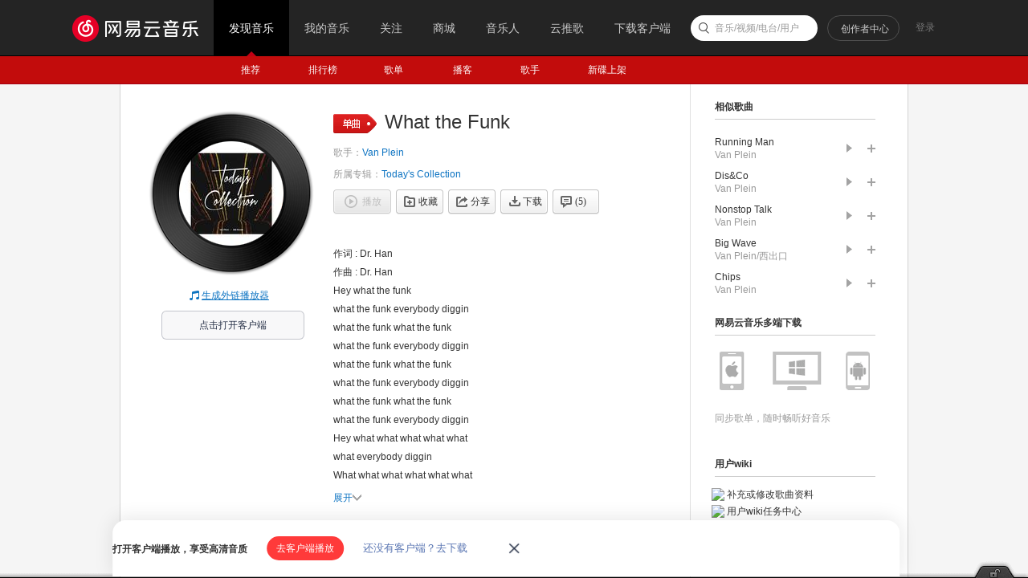

--- FILE ---
content_type: application/javascript
request_url: https://fp-upload.dun.163.com/v2/js/d
body_size: 185
content:
{"code":200,"data":{"dt":"cMYSX1pX/exEUlVFRVeWivwNjnfcIV/2","st":1769035113534,"tid":"6Tk1NpeIx+JFUxQEQEaWz7gMy2eNdB/3"},"msg":"ok"}

--- FILE ---
content_type: application/javascript; charset=utf-8
request_url: https://st.music.163.com/npm-packages/vipcashier/vipcashier.umd.js
body_size: 183884
content:
!function(e,t){"object"==typeof exports&&"object"==typeof module?module.exports=t():"function"==typeof define&&define.amd?define("NMJ_VipCashier",[],t):"object"==typeof exports?exports.NMJ_VipCashier=t():e.NMJ_VipCashier=t()}("undefined"!=typeof self?self:this,function(){return function(e){function t(r){if(n[r])return n[r].exports;var o=n[r]={i:r,l:!1,exports:{}};return e[r].call(o.exports,o,o.exports,t),o.l=!0,o.exports}var n={};return t.m=e,t.c=n,t.d=function(e,n,r){t.o(e,n)||Object.defineProperty(e,n,{configurable:!1,enumerable:!0,get:r})},t.n=function(e){var n=e&&e.__esModule?function(){return e.default}:function(){return e};return t.d(n,"a",n),n},t.o=function(e,t){return Object.prototype.hasOwnProperty.call(e,t)},t.p="",t(t.s=134)}([function(e,t,n){"use strict";e.exports=n(168)},function(e,t,n){"use strict";t.__esModule=!0,t.default=function(e,t){if(!(e instanceof t))throw new TypeError("Cannot call a class as a function")}},function(e,t,n){"use strict";t.__esModule=!0;var r=n(39),o=function(e){return e&&e.__esModule?e:{default:e}}(r);t.default=function(e,t){if(!e)throw new ReferenceError("this hasn't been initialised - super() hasn't been called");return!t||"object"!==(void 0===t?"undefined":(0,o.default)(t))&&"function"!=typeof t?e:t}},function(e,t,n){"use strict";function r(e){return e&&e.__esModule?e:{default:e}}t.__esModule=!0;var o=n(161),i=r(o),a=n(165),s=r(a),l=n(39),u=r(l);t.default=function(e,t){if("function"!=typeof t&&null!==t)throw new TypeError("Super expression must either be null or a function, not "+(void 0===t?"undefined":(0,u.default)(t)));e.prototype=(0,s.default)(t&&t.prototype,{constructor:{value:e,enumerable:!1,writable:!0,configurable:!0}}),t&&(i.default?(0,i.default)(e,t):e.__proto__=t)}},function(e,t,n){"use strict";t.__esModule=!0;var r=n(87),o=function(e){return e&&e.__esModule?e:{default:e}}(r);t.default=function(){function e(e,t){for(var n=0;n<t.length;n++){var r=t[n];r.enumerable=r.enumerable||!1,r.configurable=!0,"value"in r&&(r.writable=!0),(0,o.default)(e,r.key,r)}}return function(t,n,r){return n&&e(t.prototype,n),r&&e(t,r),t}}()},function(e,t,n){e.exports={default:n(140),__esModule:!0}},function(e,t){function n(e,t){var n=e[1]||"",o=e[3];if(!o)return n;if(t&&"function"==typeof btoa){var i=r(o);return[n].concat(o.sources.map(function(e){return"/*# sourceURL="+o.sourceRoot+e+" */"})).concat([i]).join("\n")}return[n].join("\n")}function r(e){return"/*# sourceMappingURL=data:application/json;charset=utf-8;base64,"+btoa(unescape(encodeURIComponent(JSON.stringify(e))))+" */"}e.exports=function(e){var t=[];return t.toString=function(){return this.map(function(t){var r=n(t,e);return t[2]?"@media "+t[2]+"{"+r+"}":r}).join("")},t.i=function(e,n){"string"==typeof e&&(e=[[null,e,""]]);for(var r={},o=0;o<this.length;o++){var i=this[o][0];"number"==typeof i&&(r[i]=!0)}for(o=0;o<e.length;o++){var a=e[o];"number"==typeof a[0]&&r[a[0]]||(n&&!a[2]?a[2]=n:n&&(a[2]="("+a[2]+") and ("+n+")"),t.push(a))}},t}},function(e,t,n){function r(e,t){for(var n=0;n<e.length;n++){var r=e[n],o=h[r.id];if(o){o.refs++;for(var i=0;i<o.parts.length;i++)o.parts[i](r.parts[i]);for(;i<r.parts.length;i++)o.parts.push(c(r.parts[i],t))}else{for(var a=[],i=0;i<r.parts.length;i++)a.push(c(r.parts[i],t));h[r.id]={id:r.id,refs:1,parts:a}}}}function o(e,t){for(var n=[],r={},o=0;o<e.length;o++){var i=e[o],a=t.base?i[0]+t.base:i[0],s=i[1],l=i[2],u=i[3],c={css:s,media:l,sourceMap:u};r[a]?r[a].parts.push(c):n.push(r[a]={id:a,parts:[c]})}return n}function i(e,t){var n=v(e.insertInto);if(!n)throw new Error("Couldn't find a style target. This probably means that the value for the 'insertInto' parameter is invalid.");var r=b[b.length-1];if("top"===e.insertAt)r?r.nextSibling?n.insertBefore(t,r.nextSibling):n.appendChild(t):n.insertBefore(t,n.firstChild),b.push(t);else{if("bottom"!==e.insertAt)throw new Error("Invalid value for parameter 'insertAt'. Must be 'top' or 'bottom'.");n.appendChild(t)}}function a(e){if(null===e.parentNode)return!1;e.parentNode.removeChild(e);var t=b.indexOf(e);t>=0&&b.splice(t,1)}function s(e){var t=document.createElement("style");return e.attrs.type="text/css",u(t,e.attrs),i(e,t),t}function l(e){var t=document.createElement("link");return e.attrs.type="text/css",e.attrs.rel="stylesheet",u(t,e.attrs),i(e,t),t}function u(e,t){Object.keys(t).forEach(function(n){e.setAttribute(n,t[n])})}function c(e,t){var n,r,o,i;if(t.transform&&e.css){if(!(i=t.transform(e.css)))return function(){};e.css=i}if(t.singleton){var u=y++;n=g||(g=s(t)),r=f.bind(null,n,u,!1),o=f.bind(null,n,u,!0)}else e.sourceMap&&"function"==typeof URL&&"function"==typeof URL.createObjectURL&&"function"==typeof URL.revokeObjectURL&&"function"==typeof Blob&&"function"==typeof btoa?(n=l(t),r=d.bind(null,n,t),o=function(){a(n),n.href&&URL.revokeObjectURL(n.href)}):(n=s(t),r=p.bind(null,n),o=function(){a(n)});return r(e),function(t){if(t){if(t.css===e.css&&t.media===e.media&&t.sourceMap===e.sourceMap)return;r(e=t)}else o()}}function f(e,t,n,r){var o=n?"":r.css;if(e.styleSheet)e.styleSheet.cssText=x(t,o);else{var i=document.createTextNode(o),a=e.childNodes;a[t]&&e.removeChild(a[t]),a.length?e.insertBefore(i,a[t]):e.appendChild(i)}}function p(e,t){var n=t.css,r=t.media;if(r&&e.setAttribute("media",r),e.styleSheet)e.styleSheet.cssText=n;else{for(;e.firstChild;)e.removeChild(e.firstChild);e.appendChild(document.createTextNode(n))}}function d(e,t,n){var r=n.css,o=n.sourceMap,i=void 0===t.convertToAbsoluteUrls&&o;(t.convertToAbsoluteUrls||i)&&(r=w(r)),o&&(r+="\n/*# sourceMappingURL=data:application/json;base64,"+btoa(unescape(encodeURIComponent(JSON.stringify(o))))+" */");var a=new Blob([r],{type:"text/css"}),s=e.href;e.href=URL.createObjectURL(a),s&&URL.revokeObjectURL(s)}var h={},m=function(e){var t;return function(){return void 0===t&&(t=e.apply(this,arguments)),t}}(function(){return window&&document&&document.all&&!window.atob}),v=function(e){var t={};return function(n){return void 0===t[n]&&(t[n]=e.call(this,n)),t[n]}}(function(e){return document.querySelector(e)}),g=null,y=0,b=[],w=n(204);e.exports=function(e,t){if("undefined"!=typeof DEBUG&&DEBUG&&"object"!=typeof document)throw new Error("The style-loader cannot be used in a non-browser environment");t=t||{},t.attrs="object"==typeof t.attrs?t.attrs:{},t.singleton||(t.singleton=m()),t.insertInto||(t.insertInto="head"),t.insertAt||(t.insertAt="bottom");var n=o(e,t);return r(n,t),function(e){for(var i=[],a=0;a<n.length;a++){var s=n[a],l=h[s.id];l.refs--,i.push(l)}if(e){r(o(e,t),t)}for(var a=0;a<i.length;a++){var l=i[a];if(0===l.refs){for(var u=0;u<l.parts.length;u++)l.parts[u]();delete h[l.id]}}}};var x=function(){var e=[];return function(t,n){return e[t]=n,e.filter(Boolean).join("\n")}}()},function(e,t,n){e.exports=n(198)()},function(e,t){var n=e.exports={version:"2.6.12"};"number"==typeof __e&&(__e=n)},function(e,t,n){"use strict";function r(){if("undefined"!=typeof __REACT_DEVTOOLS_GLOBAL_HOOK__&&"function"==typeof __REACT_DEVTOOLS_GLOBAL_HOOK__.checkDCE)try{__REACT_DEVTOOLS_GLOBAL_HOOK__.checkDCE(r)}catch(e){console.error(e)}}r(),e.exports=n(169)},function(e,t,n){"use strict";t.__esModule=!0;var r=n(28),o=function(e){return e&&e.__esModule?e:{default:e}}(r);t.default=o.default||function(e){for(var t=1;t<arguments.length;t++){var n=arguments[t];for(var r in n)Object.prototype.hasOwnProperty.call(n,r)&&(e[r]=n[r])}return e}},function(e,t){var n=e.exports="undefined"!=typeof window&&window.Math==Math?window:"undefined"!=typeof self&&self.Math==Math?self:Function("return this")();"number"==typeof __g&&(__g=n)},function(e,t,n){var r=n(60)("wks"),o=n(44),i=n(12).Symbol,a="function"==typeof i;(e.exports=function(e){return r[e]||(r[e]=a&&i[e]||(a?i:o)("Symbol."+e))}).store=r},function(e,t,n){"use strict";function r(e){return e&&e.__esModule?e:{default:e}}Object.defineProperty(t,"__esModule",{value:!0});var o=n(11),i=r(o),a=n(70),s=r(a),l=n(69),u=r(l),c=n(40),f=r(c),p=n(19),d=r(p),h=n(196),m=r(h),v=n(16),g=r(v),y=n(20),b=r(y),w=function(){return location.origin+"/m/?orderId="};t.default={mapSkus:function(e,t){for(var n=(0,f.default)(e),r=0;r<n.length;r+=1){var o=n[r];e[o]&&e[o].skus&&(e[o].skus=t(e[o].skus,o))}return e},formatSku:function(e,t){var n=t||{},r=n.noMarketing;return e.id=e.storeSkuId,e.originPrice=e.publishPrice,e.formatted=e.formatted||{},e.formatted.isAutoPay=!!e.autoPay,e.formatted.isRecommand=!!e.autoPay&&1===e.month,e.formatted.monthType=e.month,r&&delete e.mkinfos,this.formatMarketing(e),e.skuUniqueId=e.marketing?e.id+"_"+e.marketing.id:""+e.id,e},formatMarketing:function(e){if((e.mkinfos||[]).length){var t=void 0;e.mkinfos.some(function(e){var n=void 0;try{n=JSON.parse(e.productPromotionJson)}catch(e){}if(n=n||{},n.matchProductList&&n.matchProductList.length){var r=n.matchProductList.filter(function(e){return"0"===e.payPrice})[0];if(r)return t=n,t.addProduct=r,t.label=r.topTitle||n.label,t.subTitle=r.questionMarkText||n.subTitle,!0}else t||(t=n);return!1}),e.marketing=t,delete e.mkinfos}},getCouponsParam:function(e){var t=[],n=!0,r=!1,o=void 0;try{for(var i,a=(0,u.default)((0,f.default)(e));!(n=(i=a.next()).done);n=!0){var l=i.value,c=e[l];c&&(t=t.concat(c))}}catch(e){r=!0,o=e}finally{try{!n&&a.return&&a.return()}finally{if(r)throw o}}var p={};if(t&&t instanceof Array){var d=!0,h=!1,m=void 0;try{for(var v,g=(0,u.default)(t);!(d=(v=g.next()).done);d=!0){var y=v.value;p["skuid_"+y.id]=this.getPriceAfterPromotion(y)}}catch(e){h=!0,m=e}finally{try{!d&&g.return&&g.return()}finally{if(h)throw m}}}return{prices:(0,s.default)(p),source:7}},getPromotionsParam:function(e){var t=[];this.mapSkus(e,function(e){return t=t.concat(e),e});var n=[];return t&&t instanceof Array&&t.forEach(function(e){n.push(e.id)}),{ids:n.join(","),resourceType:1,requestSource:1}},addSharemusicParams:function(e,t,n){var r=n.shareMusicInfo,o=void 0===r?{}:r,i=o.startUserId,a=o.joinUserId,l=o.otherProfile,u=n.currentSku,c=n.currentSkuOther;if(e.ext={source:1,skuMappings:[]},o.sceneType===d.default.SHARE_MUSIC.FORME||o.sceneType===d.default.SHARE_MUSIC.BOTH&&u.id&&!c.id)e.digitalResources=[{skuID:u.id,quantity:1}],e.ext.skuMappings=[{storeSkuId:u.id,storeSkuName:u.name,userId:i,type:1,isMainSku:!0}];else if(o.sceneType===d.default.SHARE_MUSIC.FORHE||o.sceneType===d.default.SHARE_MUSIC.BOTH&&!u.id&&c.id){var f=o.sceneType===d.default.SHARE_MUSIC.FORHE?u:c;e.orderType=1,e.digitalResources=[{skuID:f.id,quantity:1,autoPayVipType:null,business:"Vip",type:2}],e.ext={source:1,skuMappings:[{storeSkuId:f.id,storeSkuName:f.month?f.month+"个月会员":u.name,userId:a,type:1,isMainSku:!1,userNickName:l&&l.nickname}],doneeId:a,doneeName:l&&l.nickname}}else e.digitalResources=[{skuID:u.id,quantity:1},{skuID:c.id,quantity:1,autoPayVipType:null,business:"Vip",type:2}],e.ext.skuMappings=[{storeSkuId:u.id,storeSkuName:u.name,userId:i,type:1,isMainSku:!0},{storeSkuId:c.id,storeSkuName:c.month?c.month+"个月会员":u.name,userId:a,type:1,isMainSku:!1,userNickName:l&&l.nickname}];e.digitalResources=(0,s.default)(e.digitalResources),e.ext.skuMappings=(0,s.default)(e.ext.skuMappings)},getTokenParam:function(e,t){var n=e.server,r=e.view,o=r.currentSku,a=r.currentCoupon,l=r.currentTab,u=g.default.isSendFriend(t),c=g.default.getSendFriendName(t),f=o.marketing,p=(0,i.default)({business:"Vip",orderType:0,returnURL:w(),payContext:1,digitalResources:(0,s.default)([{skuID:o.id,quantity:1}]),ext:{}},this.getPayMarketing(o,a));return u&&(p.orderType=1,p.digitalResources=(0,s.default)([{skuID:o.id,quantity:1,business:"Vip",type:l===d.default.TAB_BLACK_VIP?2:1}]),p.ext={doneeId:""+u,doneeName:""+(c||"")}),g.default.isSharemusicScene(t)&&this.addSharemusicParams(p,n,r),g.default.getRefer(t)&&(p.ext=p.ext||{},p.ext.refer=g.default.getRefer(t)),p.ext&&(p.ext=(0,s.default)((0,i.default)({},p.ext,{market_source:window.channel?"pc_cashier_page":"web_cashier_page",matchProductId:(f&&f.addProduct||{}).productId||""}))),p},addSharemusicAutopayParams:function(e,t,n){var r=n.shareMusicInfo,o=void 0===r?{}:r,i=o.startUserId,a=o.joinUserId,l=o.otherProfile,u=n.currentSku,c=n.currentSkuOther;e.extJson={source:1,skuMappings:[]},u&&u.id&&e.extJson.skuMappings.push({storeSkuId:u.id,storeSkuName:u.name,userId:i,type:1,isMainSku:!0}),c&&c.id&&(e.linkSkuIds=c.id,e.extJson.skuMappings.push({storeSkuId:c.id,storeSkuName:c.month?c.month+"个月会员":c.name,userId:a,type:1,isMainSku:!1,userNickName:l&&l.nickname})),e.extJson.skuMappings=(0,s.default)(e.extJson.skuMappings)},getAutoPayTokenParam:function(e,t){var n=e.server,r=e.view,o=r.currentSku,a=r.currentCoupon,l=o.marketing,u={skuid:o.id,returnurl:w(),userCouponId:a.userCouponId,marketingId:l?l.activityId:null,resourceFlag:l?1:0,extJson:{}};return g.default.isSharemusicScene(t)&&this.addSharemusicAutopayParams(u,n,r),g.default.getRefer(t)&&(u.extJson=u.extJson||{},u.extJson.refer=g.default.getRefer(t)),u.extJson&&(u.extJson=(0,s.default)((0,i.default)({},u.extJson,{market_source:window.channel?"pc_cashier_page":"web_cashier_page",matchProductId:(l&&l.addProduct||{}).productId||""}))),u},getPayMarketing:function(e,t,n){var r=[],o=e.marketing;o&&(r=r.concat([{marketingId:o.activityId,iapProductId:o.iapid,marketingType:4,resource:1}])),t&&t.userCouponId&&(r=r.concat([{marketingId:t.userCouponId,marketingType:1}])),n&&n.length>0&&(r=r.concat(n.map(function(e){return{marketingId:e,marketingType:4,resource:1}})));var i={marketingId:[],marketingType:[]};return r.forEach(function(e){i.marketingId.push(e.marketingId),i.marketingType.push(e.marketingType)}),i.marketingId=i.marketingId.join(","),i.marketingType=i.marketingType.join(","),i},getTabs:function(e){var t=e.options,n=b.default.getIcons().WEB;return g.default.isMusicPackagePro(t)?[{value:d.default.TAB_MUSIC_PRO,text:d.default.TEXT_MUSIC_PRO,icon:n.BLACK_VIP}]:[{value:d.default.TAB_BLACK_VIP,text:d.default.TEXT_BLACK_VIP,icon:n.BLACK_VIP},{value:d.default.TAB_MUSIC_PACKAGE,text:d.default.TEXT_MUSIC_PACKAGE,icon:n.MUSIC_PACKAGE}]},getDefaultTab:function(e){var t=e.options,n=g.default.getOption(t,"defaultTab");if(g.default.isMusicPackagePro(t))return d.default.TAB_MUSIC_PRO;if(n){if(n===d.default.TAB_MUSIC_PRO)return d.default.TAB_MUSIC_PACKAGE;if(-1!==[d.default.TAB_BLACK_VIP,d.default.TAB_MUSIC_PACKAGE].indexOf(n))return n}return d.default.TAB_BLACK_VIP},getDefaultSku:function(e,t){var n=e.view,r=e.server,o=n.currentTab,i=r["product"+(t||"")][o];return i&&i?i[0]:{}},isSkuBelongToTab:function(e,t,n){var r=n[e];if(!r||!r||!t)return!1;for(var o=0;o<r.length;o+=1)if(t.id===r[o].id)return!0;return!1},getPriceAfterPromotion:function(e){var t=e.marketing,n=e.price;return t&&t.activityValue&&t.activityValue<e.price&&(n=t.activityValue),b.default.keepDecimal(n)},getFinalPrice:function(e,t){return e&&e.id?t&&t.finalMoney?t.finalMoney:b.default.keepDecimal(this.getPriceAfterPromotion(e)):0},getFinalDiscountPrice:function(e,t){var n=e.publishPrice,r=e.price,o=n||r;return Math.max(0,b.default.keepDecimal(o-t))},getCanUseCoupon:function(e){var t=e.marketing;return!t||1!==t.canCoupon},isAutoPaySku:function(e){return!!e.formatted&&e.formatted.isAutoPay},shouldShowAutoPaySku:function(e,t){var n=[];return(0,f.default)(e).map(function(t){e[t]&&n.push(m.default[t])}),!n.find(function(e){return e.type===d.default.RED_VIP})&&(!n.find(function(e){return e.type===d.default.NORM_VIP})||t!==d.default.NORM_VIP)},filterAutoPaySkus:function(e,t,n){var r=this;this.mapSkus(e,function(e,o){var i=!1;return r.shouldShowAutoPaySku(t,o)||(i=!0),(g.default.isMusicPackagePro(n)||g.default.isSendFriend(n))&&(i=!0),i?e.filter(function(e){return!r.isAutoPaySku(e)}):e})},setSessionLogin:function(e){if(window&&window.sessionStorage)try{sessionStorage.setItem("vip_cashier_auto_open",(0,s.default)(e))}catch(e){sessionStorage.setItem("vip_cashier_auto_open",(0,s.default)({}))}},isOrderSuccess:function(e){var t=e?e.status:-1;return 5===t||15===t||(0===t||3===t||4===t)&&null},getOrderName:function(e){return e.itemStructs[0].description},getOrderIsAutoPay:function(e){return""+e.type=="3"},getOrderRealPrice:function(e){return e.amount},getOrderExpireTime:function(e){var t=0,n=0,r=e.extJson||{};return r&&r.expireTime?t=window.parseInt(r.expireTime):r.payFeeRecord&&r.payFeeRecord.expireTime&&(t=window.parseInt(r.payFeeRecord.expireTime)),r&&r.sendVipDays&&(n=24*r.sendVipDays*60*60*1e3),t?b.default.formatDate(t+n):"--"},getOrderDiscountMsg:function(e){var t=e.extJson||{},n=[],r=t.discountMoney||t.CouponDiscountFeeKey,o=t.discountMoneyMarketing;return r>0&&n.push("优惠券折扣"+r+"元"),t.sendVipSucMsg&&n.push(t.sendVipSucMsg),o>0&&n.push("立减折扣"+o+"元"),n.join(",")},getMonthlySku:function(e){for(var t=0;t<e.length;t+=1){var n=e[t];if(1===n.month&&!this.isAutoPaySku(n))return n}return{}},isWebSourceGuide:function(e){return"songGuidePurchase"===e},isLogin:function(e){return!(!(e&&e.simple&&e.simple.userId)||e.simple.isAnonimous)},getSharemusicNotifyParams:function(e,t){var n=t.currentSku,r=t.currentSkuOther,o=t.shareMusicInfo,i=void 0===o?{}:o,a=i.startUserId,s=i.joinUserId,l=void 0,u=[];if(i.sceneType===d.default.SHARE_MUSIC.FORME||i.sceneType===d.default.SHARE_MUSIC.BOTH&&n.id&&!r.id)l=d.default.SHARE_MUSIC.FORME,u.push({name:n.name,userId:a});else if(i.sceneType===d.default.SHARE_MUSIC.FORHE||i.sceneType===d.default.SHARE_MUSIC.BOTH&&!n.id&&r.id){var c=i.sceneType===d.default.SHARE_MUSIC.FORHE?n:r;l=d.default.SHARE_MUSIC.FORHE,u.push({name:c.month?c.month+"个月会员":c.name,userId:s})}else l=d.default.SHARE_MUSIC.BOTH,u.push({name:n.name,userId:a},{name:r.month?r.month+"个月会员":r.name,userId:s});return{payScene:1,payExt:{chooseType:l,skus:u}}},getFinalPayMethodConfig:function(e,t){if(!(e||[]).length||!t)return d.default.DEFAULT_PAYMETHOD;var n=Number(t);return e.filter(function(e){var t=e||{},r=t.method,o=t.onlySupportSkus,i=t.unSupportedSkus;if(0===r||3===r)if((o||[]).length){if(-1!==o.indexOf(n))return!0}else{if(!(i||[]).length)return!0;if(-1===i.indexOf(n))return!0}return!1})},formatConfigList:function(){return((arguments.length>0&&void 0!==arguments[0]?arguments[0]:{})["/api/vipsale/cashier/paymethod/switch"]||{}).data||[]}}},function(e,t,n){var r,o;/*!
	Copyright (c) 2018 Jed Watson.
	Licensed under the MIT License (MIT), see
	http://jedwatson.github.io/classnames
*/
!function(){"use strict";function n(){for(var e="",t=0;t<arguments.length;t++){var n=arguments[t];n&&(e=a(e,i(n)))}return e}function i(e){if("string"==typeof e||"number"==typeof e)return e;if("object"!=typeof e)return"";if(Array.isArray(e))return n.apply(null,e);if(e.toString!==Object.prototype.toString&&!e.toString.toString().includes("[native code]"))return e.toString();var t="";for(var r in e)s.call(e,r)&&e[r]&&(t=a(t,r));return t}function a(e,t){return t?e?e+" "+t:e+t:e}var s={}.hasOwnProperty;void 0!==e&&e.exports?(n.default=n,e.exports=n):(r=[],void 0!==(o=function(){return n}.apply(t,r))&&(e.exports=o))}()},function(e,t,n){"use strict";Object.defineProperty(t,"__esModule",{value:!0});var r=function(e,t){return e?e[t]:null};t.default={getScene:function(e){return r(e,"scene")||"modal"},isModalScene:function(e){return"modal"===this.getScene(e)},isCardScene:function(e){return"card"===this.getScene(e)},isMusicPackagePro:function(e){return!!r(e,"mppro")},isSendFriend:function(e){return r(e,"friendId")},getSendFriendName:function(e){return r(e,"friendName")},isPayFee:function(e){return r(e,"payFeeId")},getRefer:function(e){return r(e,"refer")||""},getOption:function(e,t){return r(e,t)},isPayFeePurchaseGuide:function(e,t,n){var r=e.autoOpen;return!(t.vip&&t.vip.isVip&&t.vip.hasPackage||"songGuidePurchase"!==r)&&n>0},getSharemusicInfo:function(e){return r(e,"shareMusic")||{}},isSharemusicScene:function(e){var t=this.getSharemusicInfo(e);return t&&1===t.payScene}}},function(e,t,n){var r=n(12),o=n(9),i=n(34),a=n(25),s=n(26),l=function(e,t,n){var u,c,f,p=e&l.F,d=e&l.G,h=e&l.S,m=e&l.P,v=e&l.B,g=e&l.W,y=d?o:o[t]||(o[t]={}),b=y.prototype,w=d?r:h?r[t]:(r[t]||{}).prototype;d&&(n=t);for(u in n)(c=!p&&w&&void 0!==w[u])&&s(y,u)||(f=c?w[u]:n[u],y[u]=d&&"function"!=typeof w[u]?n[u]:v&&c?i(f,r):g&&w[u]==f?function(e){var t=function(t,n,r){if(this instanceof e){switch(arguments.length){case 0:return new e;case 1:return new e(t);case 2:return new e(t,n)}return new e(t,n,r)}return e.apply(this,arguments)};return t.prototype=e.prototype,t}(f):m&&"function"==typeof f?i(Function.call,f):f,m&&((y.virtual||(y.virtual={}))[u]=f,e&l.R&&b&&!b[u]&&a(b,u,f)))};l.F=1,l.G=2,l.S=4,l.P=8,l.B=16,l.W=32,l.U=64,l.R=128,e.exports=l},function(e,t,n){var r=n(23);e.exports=function(e){if(!r(e))throw TypeError(e+" is not an object!");return e}},function(e,t,n){"use strict";Object.defineProperty(t,"__esModule",{value:!0}),t.default={TAB_BLACK_VIP:"redvip",TAB_MUSIC_PACKAGE:"ordinary",TAB_MUSIC_PRO:"luxury",TEXT_BLACK_VIP:"黑胶VIP",TEXT_MUSIC_PACKAGE:"畅听会员",TEXT_MUSIC_PRO:"豪华音乐包",TOKEN_REQUEST:-999,TOKEN_REQUEST_FAIL:-1e3,TOKEN_PENDING:0,TOKEN_INITIATED:1,TOKEN_PAYED:2,TOKEN_DISCARDED:-1,RED_VIP:"redvip",NORM_VIP:"ordinary",SUPER_VIP:"luxury",RED_VIP_CODE:100,NORM_VIP_CODE:10,SUPER_VIP_CODE:11,PLATFORM_IOS:"苹果",PLATFORM_ANDROID:"Android",PLATFORM_WP:"wp",PLATFORM_WECHAT:"微信",PLATFORM_ALIPAY:"支付宝",PLATFORM_PHONEPAY:"手机话费",PLATFORM_JDPAY:"京东支付",PAY_PHONE:["10","11","12"],RENEW_MONTH:"连续包月",RENEW_SEASON:"连续包季",RENEW_YEAR:"连续包年",SHARE_MUSIC:{FORME:1,FORHE:2,BOTH:3},DEFAULT_PAYMETHOD:[{method:0,unSupportedSkus:[],onlySupportSkus:[]},{method:3,unSupportedSkus:[],onlySupportSkus:[]}]}},function(e,t,n){"use strict";function r(e){return e&&e.__esModule?e:{default:e}}Object.defineProperty(t,"__esModule",{value:!0});var o=n(40),i=r(o),a=n(39),s=r(a),l={WEB:{DISABLE_BLACK_VIP:"[data-uri]",BLACK_VIP:"[data-uri]",BLACK_ANNUAL_VIP:"[data-uri]",MUSIC_PACKAGE:"[data-uri]",DISABLE_MUSIC_PACKAGE:"[data-uri]",ARROW_RIGHT:"https://p1.music.126.net/XiQRLfG4j3xAoAveZi2bYg==/109951163988269130.png"}};t.default={keepDecimal:function(e){var t=arguments.length>1&&void 0!==arguments[1]?arguments[1]:2;return isNaN(e)?e:parseFloat(Number(e).toFixed(t))},formatDate:function(e,t){var n=t||"YYYY-MM-DD",r="object"===(void 0===e?"undefined":(0,s.default)(e))?e:new Date(e),o={"M+":r.getMonth()+1,"D+":r.getDate(),"h+":r.getHours(),"m+":r.getMinutes(),"s+":r.getSeconds(),"q+":Math.floor((r.getMonth()+3)/3),S:r.getMilliseconds()};/(y+)/i.test(n)&&(n=n.replace(RegExp.$1,(""+r.getFullYear()).substr(4-RegExp.$1.length)));for(var a=(0,i.default)(o),l=0;l<a.length;l+=1){var u=a[l];new RegExp("("+u+")").test(n)&&(n=n.replace(RegExp.$1,1===RegExp.$1.length?o[u]:("00"+o[u]).substr((""+o[u]).length)))}return n},isLogin:function(e){var t=arguments.length>1&&void 0!==arguments[1]&&arguments[1];if(!e||!e.detail)return!1;var n=e.detail;return!!(t&&n.account&&n.account.anonimousUser)||!(!n.profile||!n.profile.userId)},getVipDetail:function(e,t){var n={blackVip:{},musicPackage:{}};if(!e||!e.vip)return{};var r=e.vip;return t&&"blackVip"!==t||(n.blackVip={status:r.isVip,annual:r.isAnnualVip,expire:this.formatDate(r.vipExpireTime),name:"黑胶VIP",icons:{}},r.redVipLevelIcon?n.blackVip.icons.WEB_MEMBER=r.redVipLevelIcon:n.blackVip.annual?n.blackVip.icons.WEB_MEMBER=l.WEB.BLACK_ANNUAL_VIP:n.blackVip.status?n.blackVip.icons.WEB_MEMBER=l.WEB.BLACK_VIP:n.blackVip.icons.WEB_MEMBER=l.WEB.DISABLE_BLACK_VIP),t&&"musicPackage"!==t||(n.musicPackage={status:r.hasPackage,expire:this.formatDate(r.packageExpireTime),name:"畅听会员",icons:{}},n.musicPackage.status?n.musicPackage.icons.WEB_MEMBER=l.WEB.MUSIC_PACKAGE:n.musicPackage.icons.WEB_MEMBER=l.WEB.DISABLE_MUSIC_PACKAGE),t?n[t]||{}:n},bindCouponResult:function(e){var t=e||{},n=t.code,r=t.drawType,o=t.point,i=t.msg,a=t.message,s={msg:a||i||"请求错误，请稍后重试",code:n||0,result:!1,actionType:"toast"};return{100:{msg:"兑换码错误",code:100,result:!1,actionType:"toast"},101:{msg:"该优惠券领取时间已过",code:101,result:!1,actionType:"toast"},102:{msg:"该优惠券需要"+o+"积分，确定要兑换？",code:102,result:!1,actionType:"dialog"},103:{msg:"该优惠仅限老顾客才能领取",code:103,result:!1,actionType:"toast"},104:{msg:"该优惠仅限新顾客才能领取",code:104,result:!1,actionType:"toast"},105:{msg:"您已领取过该优惠券",code:105,result:!1,actionType:"toast"},106:{msg:"抱歉，超出兑换上限，全部优惠券已兑换",code:106,result:!1,actionType:"toast"},107:{msg:"兑换失败, 当前积分不足",code:107,result:!1,actionType:"dialog"},108:{msg:"优惠券已领完",code:108,result:!1,actionType:"toast"},109:{msg:"该优惠券尚未到兑换时间",code:109,result:!1,actionType:"toast"},301:{msg:"请先登录",code:301,result:!1,actionType:"login"},302:{msg:"请先登录",code:302,result:!1,actionType:"login"},200:{msg:(r?"兑换":"领取")+"成功",code:200,result:!0,actionType:"toast"}}[n]||s},setTimeInterval:function(e){var t=arguments.length>1&&void 0!==arguments[1]?arguments[1]:1e3,n=arguments.length>2&&void 0!==arguments[2]?arguments[2]:Number.MAX_VALUE,r=!(arguments.length>3&&void 0!==arguments[3])||arguments[3],o=arguments.length>4&&void 0!==arguments[4]?arguments[4]:function(){},i=null,a=function r(){if(n>0){n-=1;var a=e.call(null);"object"===(void 0===a?"undefined":(0,s.default)(a))&&"function"==typeof a.then?a.then(function(e){return i=setTimeout(r,t),e}).catch(function(e){throw n=0,new Error(e)}):i=setTimeout(r,t)}else o()};return i=r?setTimeout(a,0):setTimeout(a,t),function(){n=0,clearTimeout(i)}},getIcons:function(){return l}}},function(e,t,n){e.exports=!n(29)(function(){return 7!=Object.defineProperty({},"a",{get:function(){return 7}}).a})},function(e,t,n){var r=n(18),o=n(81),i=n(56),a=Object.defineProperty;t.f=n(21)?Object.defineProperty:function(e,t,n){if(r(e),t=i(t,!0),r(n),o)try{return a(e,t,n)}catch(e){}if("get"in n||"set"in n)throw TypeError("Accessors not supported!");return"value"in n&&(e[t]=n.value),e}},function(e,t){e.exports=function(e){return"object"==typeof e?null!==e:"function"==typeof e}},function(e,t,n){"use strict";function r(e){return e&&e.__esModule?e:{default:e}}Object.defineProperty(t,"__esModule",{value:!0}),t.default=function(e){var t=e.mppro,n=void 0!==t&&t,r=(e.isSendFriend,e.title),o=e.onClose,a=void 0===o?function(){}:o,l=e.closeIcon,u=void 0===l||l,c=e.user,f=void 0===c?{}:c,p=e.autoOpen,d=void 0===p?"":p,h=r;return r||(h=n?"开通豪华音乐包":"开通会员"),s.default.isWebSourceGuide(d)&&f&&f.vip&&(f.vip.isVip?h="您已是黑胶VIP":f.vip.hasPackage&&(h="您已是畅听会员")),i.default.createElement("section",{className:"m-vipcashier-title"},h,u?i.default.createElement("img",{src:"[data-uri]",className:"m-vipcashier-title-close",onClick:a}):null)};var o=n(0),i=r(o),a=n(14),s=r(a);n(218)},function(e,t,n){var r=n(22),o=n(43);e.exports=n(21)?function(e,t,n){return r.f(e,t,o(1,n))}:function(e,t,n){return e[t]=n,e}},function(e,t){var n={}.hasOwnProperty;e.exports=function(e,t){return n.call(e,t)}},function(e,t,n){"use strict";function r(e){return e&&e.__esModule?e:{default:e}}Object.defineProperty(t,"__esModule",{value:!0}),t.TrackerUtil=void 0;var o=n(211),i=r(o),a=n(19),s=r(a),l={"cashier.pv":{action:"impress",target:"type",viptype:"",refer:"",page:"vipgoods"},"cashier.stay":{action:"impress",target:"away",viptype:"",time:"",refer:"",page:"vipgoods"},"cashier.tab":{action:"click",is_default:"0|1",target:"type",targetid:"blackvip|package",viptype:"",refer:"",page:"vipgoods"},"cashier.sku":{action:"click",is_default:"0|1",target:"blackvip|package",targetid:"auto|1mth|3mth|6mth|12mth",viptype:"",refer:"",page:"vipgoods"},"cashier.order":{action:"click",target:"buy",type:"blackvip|package",refer:"",page:"vipgoods",cashier_type:"",sessiontype:""},"cashiernew.page":{action:"impress",mspm:"5fe5aee99c9f9d2d6c816e23",page:"vipgoods",sessiontype:"",sub_page:"0",module:"0",target:"0",cashier_type:"",viptype:"",refer:""},"cashiernew.sku":{action:"impress|click",mspm:"5fe5b1c19c9f9d2d6c816e28|5fe5b2872f64de0a688a1d98",page:"vipgoods",sessiontype:"",sub_page:"0",module:"sku",cashier_type:"",target:"",targetid:"auto-1mth|auto-3mth|auto-12mth|1mth|3mth|6mth|12mth|auto-1mth-youth|auto-3mth-youth",viptype:"",skuid:""},"cashiernew.check.click":{action:"click",mspm:"5fe5b4e39c9f9d2d6c816e38",page:"vipgoods",sessiontype:"listen_together",sub_page:"0",module:"",target:"check|uncheck",cashier_type:"buy_package",viptype:""},"cashiernew.buysong":{action:"impress|click",mspm:"5fe5b94a9c9f9d2d6c816e7d|5fe5b9729c9f9d2d6c816e81",page:"vipgoods",module:"single_song_purchase",target:"purchase",cashier_type:"buy_for_oneself",sessiontype:"",viptype:"",_resource_1_id:"",_resource_1_type:"song"},"cashiernew.coupon":{action:"impress|click",mspm:"5fe5b9c29c9f9d2d6c816e86|5fe5ba042f64de0a688a1dde",page:"vipgoods",module:"coupon_exchange",target:"exchange",cashier_type:"buy_for_oneself",sessiontype:"",viptype:""},"cashiernew.sku.more":{action:"click",mspm:"611bbe90d4967d7f597d5746",page:"vipgoods",module:"0",target:"left_more|right_more",viptype:"",refer:""}},u=i.default.init({source:l}),c={_clockTime:0,_defaultTab:!0,_defaultSku:!0,setVipType:function(e){e&&e.vipStatus&&(u.setContextData("viptype",e.vipStatus.active,"cashier"),u.setContextData("viptype",e.vipStatus.active,"cashiernew"))},setRefer:function(e){u.setContextData("refer",e,"cashier"),u.setContextData("refer",e,"cashiernew")},setClock:function(){this._clockTime=+new Date},getClock:function(){var e=+new Date;return Math.ceil((e-this._clockTime)/1e3)},setSessionType:function(e){u.setContextData("sessiontype",e,"cashiernew"),u.setContextData("sessiontype",e,"cashier")},setCashierType:function(e){u.setContextData("cashier_type",e,"cashiernew"),u.setContextData("cashier_type",e,"cashier")},getCashierType:function(e){switch(e){case s.default.SHARE_MUSIC.FORME:return"buy_for_oneself";case s.default.SHARE_MUSIC.FORHE:return"buy_for_other";case s.default.SHARE_MUSIC.BOTH:return"buy_package";default:return""}},isDefaultTab:function(){var e=this._defaultTab;return e&&(this._defaultTab=!1),e?"1":"0"},isDefaultSku:function(){var e=this._defaultSku;return e&&(this._defaultSku=!1),e?"1":"0"},getTabTargetId:function(e){switch(e){case s.default.TAB_BLACK_VIP:return"blackvip";case s.default.TAB_MUSIC_PACKAGE:return"package";case s.default.TAB_MUSIC_PRO:return"superpackage";default:return""}},getSkuTargetId:function(e){var t=e.formatted;return t&&t.isAutoPay?"auto":e.month+"mth"},getSkuTargetIdNew:function(e){if(!e)return"";var t=e.formatted,n=e.autoPay,r=[];return t&&t.isAutoPay&&r.push("auto"),t&&t.monthType&&r.push(t.monthType+"mth"),2===n&&r.push("youth"),r.join("-")}};t.default=u,t.TrackerUtil=c},function(e,t,n){e.exports={default:n(135),__esModule:!0}},function(e,t){e.exports=function(e){try{return!!e()}catch(e){return!0}}},function(e,t,n){var r=n(83),o=n(57);e.exports=function(e){return r(o(e))}},function(e,t){e.exports={}},function(e,t,n){"use strict";function r(e){return e&&e.__esModule?e:{default:e}}Object.defineProperty(t,"__esModule",{value:!0}),t.fetchSharemusicJoiner=t.fetchViewData=t.fetchInitDataSharemusic=t.batchFetchInitData=t.fetchInitData=t.fetchNewVipPrice=t.fetchOtherVipStatus=t.fetchOrderStatus=t.fetchPayFeeStatus=t.fetchAutoPayStatus=t.fetchYoungStatus=t.fetchTokenStatus=t.fetchPayToken=t.fetchBindCoupon=t.fetchCoupons=t.fetchLocationStatus=t.fetchPayMethodConfig=t.fetchUser=t.fetchVipProductSharemusic=t.fetchVipProduct=t.FetchApi=void 0;var o=n(67),i=r(o),a=n(28),s=r(a),l=n(40),u=r(l),c=n(49),f=r(c),p=n(70),d=r(p),h=n(41),m=r(h),v=n(194),g=r(v),y=n(195),b=n(14),w=r(b),x=n(19),k=r(x),E=n(20),S=r(E),_=t.FetchApi=function(e,t){var n="//"+location.host;return(0,g.default)(""+n+e,t).then(function(e){return e.json()}).then(function(e){return 200!==e.code?m.default.reject({code:e.code,msg:e.msg||e.message||"加载失败",res:e}):e})},C=t.fetchVipProduct=function(e,t){return(e||_)("/api/vippro/vipproduct/cashier/info",{data:{requestSource:1,type:1,promotionExtStr:(0,d.default)({showZeroPriceMarketing:!0}),from:window.channel?4:5}}).then(function(e){return e.data}).then(function(e){var n=e.normalPkg,r=e.luxuryPkg,o=e.vip;return n=n.map(function(e){return w.default.formatSku(e,t)}),r=r.map(function(e){return w.default.formatSku(e,t)}),o=o.map(function(e){return w.default.formatSku(e,t)}),{ordinary:n,luxury:r,redvip:o,extInfo:e.extInfo||{}}})},O=t.fetchVipProductSharemusic=function(e){return _("/api/vippro/vipproduct/cashier/together/pc",{data:{requestSource:1,sceneType:e}}).then(function(e){return e.data}).then(function(e){var t=e.selfSkuList,n=e.otherSkuList;return t=t.map(function(e){return w.default.formatSku(e)}),n=n.map(function(e){return w.default.formatSku(e)}),{self:{redvip:t},other:{redvip:n},youngStatus:e.youngStatus}})},A=t.fetchUser=function(){var e;return _("/api/batch",{data:(e={},(0,f.default)(e,y.userUrl,""),(0,f.default)(e,y.vipUrl,""),(0,f.default)(e,y.vipStatusUrl,""),e)}).then(y.formatBatch)},T=t.fetchPayMethodConfig=function(e){return(e||_)("/api/vipsale/cashier/paymethod/switch").then(function(e){return e.data})},P=t.fetchLocationStatus=function(){return _("/api/song/enhance/location/info")},M=t.fetchCoupons=function(e){var t=w.default.getCouponsParam(e);return _("/store/api/storecoupon/getUserCouponsForce",{data:t}).then(function(e){for(var t=e.data,n={},r=(0,u.default)(t),o=0;o<r.length;o+=1){n[r[o].split("_")[1]]=t[r[o]]}return n})},N=(t.fetchBindCoupon=function(e){return _("/store/api/storecoupon/bindCoupon",{method:"POST",data:{couponCode:e,noConfirm:0}}).then(function(e){return S.default.bindCouponResult(e)}).catch(function(e){return m.default.resolve(S.default.bindCouponResult(e.res))})},t.fetchPayToken=function(e,t,n){var r=e.server,o=e.view,i={},a="";return n?(i=w.default.getAutoPayTokenParam({server:r,view:o},t),a="/api/autopay/web/token"):(i=w.default.getTokenParam({server:r,view:o},t),a="/api/vip/product/web/token"),_(a,{method:"POST",data:i}).then(function(e){return e.data})},t.fetchTokenStatus=function(e,t){var n="/api/vip/product/checkout/token/status";return t&&(n="/api/autopay/web/sign/status"),_(n,{data:{token:e}}).then(function(e){return e.data}).catch(function(e){if(window.channel&&(!e||!e.code))return{status:"offline"}})},t.fetchYoungStatus=function(){return _("/api/vippro/vipproduct/yong/web/info").then(function(e){return e.data&&e.data.youngStatus}).catch(function(e){return m.default.resolve(-1)})},t.fetchAutoPayStatus=function(e){return(e||_)("/api/autopay/detail").then(function(e){return e.data}).catch(function(e){return m.default.resolve({})})}),I=(t.fetchPayFeeStatus=function(e){return _("/api/song/enhance/player/url",{method:"GET",data:{ids:(0,d.default)([e]),br:128e3}}).then(function(e){if(e&&200===e.code&&e.data.length){return e.data[0].payed}return 0}).catch(function(e){return 0})},t.fetchOrderStatus=function(e){return _("/store/api/user/order/new",{data:{orderId:e}}).then(function(e){if(e.order&&e.order.orderingDocument){try{e.order.orderingDocument.extJson=JSON.parse(e.order.orderingDocument.extJson||"{}"),e.order.orderingDocument.extJson.originalOrderExt=JSON.parse(e.order.orderingDocument.extJson.originalOrderExt||"{}"),e.order.orderingDocument.extJson.originalOrderExt.skuMappings=JSON.parse(e.order.orderingDocument.extJson.originalOrderExt.skuMappings||"{}"),e.order.orderingDocument.extJson=(0,s.default)(e.order.orderingDocument.extJson,e.order.orderingDocument.extJson.originalOrderExt)}catch(e){console.error(e)}return e.order.orderingDocument}return{}})},t.fetchOtherVipStatus=function(e){return e?_("/api/music-vip-membership/client/vip/info",{data:{userId:e}}).then(function(e){var t=e.data||{},n=t.associator,r=+new Date;return!!(n&&r<n.expireTime)}).catch(function(e){return!1}):m.default.resolve(!1)},t.fetchNewVipPrice=function(){return _("/api/resniche/guiderule/get",{data:{positioncode:"vip_firstmonth_price"}}).then(function(e){return e.data})},t.fetchInitData=function(){var e={};return m.default.all([C(),A()]).then(function(t){return e.product=t[0],e.user=t[1],e}).then(function(){return N()}).then(function(t){return e.autoPayStatus=t,e})},function(e,t){e=e||{},t=t||{};for(var n in t){var r=e[n],o=t[n]||{},i=o.resolve,a=o.reject,s=r||{},l=s.code,u=s.msg,c=s.message;200===l?i&&i(r):a&&a({code:l,msg:u||c||"加载失败",res:r})}}),R=function(e,t){return function(n,r){var o=r||{},i=o.data;return e[n]=(0,d.default)(i)||"",new m.default(function(e,r){t[n]={resolve:e,reject:r}})}};t.batchFetchInitData=function(e){var t,n={},r={},o=R(n,r);(0,s.default)(n,(t={},(0,f.default)(t,y.userUrl,""),(0,f.default)(t,y.vipUrl,""),(0,f.default)(t,y.vipStatusUrl,""),(0,f.default)(t,"/api/vipsale/cashier/paymethod/switch",""),t));var a=C(o,e),l=N(o);return _("/api/batch",{data:n}).then(function(e){var t=(0,y.formatBatch)(e),n=w.default.formatConfigList(e);return I(e,r),m.default.all([a,l]).then(function(e){var r=(0,i.default)(e,2),o=r[0],a=r[1];return{user:t,product:o,autoPayStatus:a,payMethodConfigList:n}})})},t.fetchInitDataSharemusic=function(e){var t={};return m.default.all([O(e),A(),T()]).then(function(n){return n[0]=n[0]||{},n[0].self=n[0].self||[],n[0].other=n[0].other||[],t.product=e===k.default.SHARE_MUSIC.FORHE?n[0].other:n[0].self,t.productOther=n[0].other,t.youngStatus=n[0].youngStatus,t.user=n[1],t.payMethodConfigList=n[2],t}).then(function(){return N()}).then(function(e){return t.autoPayStatus=e,t})},t.fetchViewData=function(e){var t=e.server,n=(e.view,{});return M(t.product).then(function(e){return n.coupons=e,P()}).then(function(e){return n.locations=e,n}).catch(function(e){return n})},t.fetchSharemusicJoiner=function(e){return e?_("/api/v1/user/detail/"+e,{data:{userId:e}}).then(function(e){return e}).catch(function(e){return m.default.resolve({})}):m.default.resolve({})};t.default=_},function(e,t,n){"use strict";function r(e){return(r="function"==typeof Symbol&&"symbol"==typeof Symbol.iterator?function(e){return typeof e}:function(e){return e&&"function"==typeof Symbol&&e.constructor===Symbol&&e!==Symbol.prototype?"symbol":typeof e})(e)}function o(){}function i(e,t,n){var r=t||"";return e.key||"".concat(r,"item_").concat(n)}function a(e){return"".concat(e,"-menu-")}function s(e,t){var n=-1;u.Children.forEach(e,function(e){n+=1,e&&e.type&&e.type.isMenuItemGroup?u.Children.forEach(e.props.children,function(e){n+=1,t(e,n)}):t(e,n)})}function l(e,t,n){e&&!n.find&&u.Children.forEach(e,function(e){if(e){var r=e.type;if(!r||!(r.isSubMenu||r.isMenuItem||r.isMenuItemGroup))return;-1!==t.indexOf(e.key)?n.find=!0:e.props.children&&l(e.props.children,t,n)}})}t.h=o,t.a=i,t.b=a,t.e=s,t.f=l,n.d(t,"g",function(){return f}),n.d(t,"c",function(){return p}),n.d(t,"i",function(){return d}),n.d(t,"d",function(){return h});var u=n(0),c=(n.n(u),n(245)),f=["defaultSelectedKeys","selectedKeys","defaultOpenKeys","openKeys","mode","getPopupContainer","onSelect","onDeselect","onDestroy","openTransitionName","openAnimation","subMenuOpenDelay","subMenuCloseDelay","forceSubMenuRender","triggerSubMenuAction","level","selectable","multiple","onOpenChange","visible","focusable","defaultActiveFirst","prefixCls","inlineIndent","parentMenu","title","rootPrefixCls","eventKey","active","onItemHover","onTitleMouseEnter","onTitleMouseLeave","onTitleClick","popupAlign","popupOffset","isOpen","renderMenuItem","manualRef","subMenuKey","disabled","index","isSelected","store","activeKey","builtinPlacements","overflowedIndicator","motion","attribute","value","popupClassName","inlineCollapsed","menu","theme","itemIcon","expandIcon"],p=function(e){var t=e&&"function"==typeof e.getBoundingClientRect&&e.getBoundingClientRect().width;return t&&(t=+t.toFixed(6)),t||0},d=function(e,t,n){e&&"object"===r(e.style)&&(e.style[t]=n)},h=function(){return c.a.any}},function(e,t,n){var r=n(42);e.exports=function(e,t,n){if(r(e),void 0===t)return e;switch(n){case 1:return function(n){return e.call(t,n)};case 2:return function(n,r){return e.call(t,n,r)};case 3:return function(n,r,o){return e.call(t,n,r,o)}}return function(){return e.apply(t,arguments)}}},function(e,t,n){var r=n(82),o=n(61);e.exports=Object.keys||function(e){return r(e,o)}},function(e,t){var n={}.toString;e.exports=function(e){return n.call(e).slice(8,-1)}},function(e,t){e.exports=!0},function(e,t,n){var r=n(57);e.exports=function(e){return Object(r(e))}},function(e,t,n){"use strict";function r(e){return e&&e.__esModule?e:{default:e}}t.__esModule=!0;var o=n(144),i=r(o),a=n(152),s=r(a),l="function"==typeof s.default&&"symbol"==typeof i.default?function(e){return typeof e}:function(e){return e&&"function"==typeof s.default&&e.constructor===s.default&&e!==s.default.prototype?"symbol":typeof e};t.default="function"==typeof s.default&&"symbol"===l(i.default)?function(e){return void 0===e?"undefined":l(e)}:function(e){return e&&"function"==typeof s.default&&e.constructor===s.default&&e!==s.default.prototype?"symbol":void 0===e?"undefined":l(e)}},function(e,t,n){e.exports={default:n(177),__esModule:!0}},function(e,t,n){e.exports={default:n(180),__esModule:!0}},function(e,t){e.exports=function(e){if("function"!=typeof e)throw TypeError(e+" is not a function!");return e}},function(e,t){e.exports=function(e,t){return{enumerable:!(1&e),configurable:!(2&e),writable:!(4&e),value:t}}},function(e,t){var n=0,r=Math.random();e.exports=function(e){return"Symbol(".concat(void 0===e?"":e,")_",(++n+r).toString(36))}},function(e,t){t.f={}.propertyIsEnumerable},function(e,t,n){"use strict";var r=n(146)(!0);n(88)(String,"String",function(e){this._t=String(e),this._i=0},function(){var e,t=this._t,n=this._i;return n>=t.length?{value:void 0,done:!0}:(e=r(t,n),this._i+=e.length,{value:e,done:!1})})},function(e,t,n){var r=n(22).f,o=n(26),i=n(13)("toStringTag");e.exports=function(e,t,n){e&&!o(e=n?e:e.prototype,i)&&r(e,i,{configurable:!0,value:t})}},function(e,t,n){n(149);for(var r=n(12),o=n(25),i=n(31),a=n(13)("toStringTag"),s="CSSRuleList,CSSStyleDeclaration,CSSValueList,ClientRectList,DOMRectList,DOMStringList,DOMTokenList,DataTransferItemList,FileList,HTMLAllCollection,HTMLCollection,HTMLFormElement,HTMLSelectElement,MediaList,MimeTypeArray,NamedNodeMap,NodeList,PaintRequestList,Plugin,PluginArray,SVGLengthList,SVGNumberList,SVGPathSegList,SVGPointList,SVGStringList,SVGTransformList,SourceBufferList,StyleSheetList,TextTrackCueList,TextTrackList,TouchList".split(","),l=0;l<s.length;l++){var u=s[l],c=r[u],f=c&&c.prototype;f&&!f[a]&&o(f,a,u),i[u]=i.Array}},function(e,t,n){"use strict";t.__esModule=!0;var r=n(87),o=function(e){return e&&e.__esModule?e:{default:e}}(r);t.default=function(e,t,n){return t in e?(0,o.default)(e,t,{value:n,enumerable:!0,configurable:!0,writable:!0}):e[t]=n,e}},function(e,t,n){"use strict";function r(e){return e&&e.__esModule?e:{default:e}}Object.defineProperty(t,"__esModule",{value:!0});var o=n(0),i=r(o),a=n(10),s=r(a);n(200);var l=n(205),u=r(l),c=n(100);if("undefined"!=typeof window){var f=document.createElement("div");document.body.appendChild(f),s.default.render(i.default.createElement("div",null,i.default.createElement(u.default,null)),f)}t.default=c.T},function(e,t,n){"use strict";function r(e){return e&&e.__esModule?e:{default:e}}Object.defineProperty(t,"__esModule",{value:!0}),t.getTabId=t.getTabName=t.formatDawnParams=t.oid=void 0;var o=n(70),i=r(o),a=n(11),s=r(a),l={subpage:{oid:"page_web_cashier_subpage",isPage:!0,params:{s_ctype:"spm"}},btn_tab:{oid:"btn_web_cashier_subtile",events:["_ec"],params:{s_ctype:"spm"},mountParentSelector:".member-body"},mod_sku_list:{oid:"mod_web_cashier_sku_list",events:["_ev"]},cell_sku:{oid:"cell_web_cashier_sku",events:["_ec","_ev"],params:{s_ctype:"sku"}}},u=function(e,t){var n=(0,s.default)({},e);t&&(n.params=(0,s.default)({},n.params,t));var r=function(e,t){return null==t?"":t};return(0,i.default)(n,r)},c=function(e){return{ordinary:"畅听会员",luxury:"豪华音乐包",redvip:"黑胶VIP"}[e]},f=function(e){return{ordinary:"music",luxury:"music",redvip:"black"}[e]};t.oid=l,t.formatDawnParams=u,t.getTabName=c,t.getTabId=f},function(e,t,n){"use strict";function r(e){return e&&e.__esModule?e:{default:e}}Object.defineProperty(t,"__esModule",{value:!0}),t.create=t.connect=t.Provider=void 0;var o=n(240),i=r(o),a=n(241),s=r(a),l=n(243),u=r(l);t.Provider=i.default,t.connect=s.default,t.create=u.default},function(e,t,n){"use strict";function r(){var e=this.constructor.getDerivedStateFromProps(this.props,this.state);null!==e&&void 0!==e&&this.setState(e)}function o(e){function t(t){var n=this.constructor.getDerivedStateFromProps(e,t);return null!==n&&void 0!==n?n:null}this.setState(t.bind(this))}function i(e,t){try{var n=this.props,r=this.state;this.props=e,this.state=t,this.__reactInternalSnapshotFlag=!0,this.__reactInternalSnapshot=this.getSnapshotBeforeUpdate(n,r)}finally{this.props=n,this.state=r}}function a(e){var t=e.prototype;if(!t||!t.isReactComponent)throw new Error("Can only polyfill class components");if("function"!=typeof e.getDerivedStateFromProps&&"function"!=typeof t.getSnapshotBeforeUpdate)return e;var n=null,a=null,s=null;if("function"==typeof t.componentWillMount?n="componentWillMount":"function"==typeof t.UNSAFE_componentWillMount&&(n="UNSAFE_componentWillMount"),"function"==typeof t.componentWillReceiveProps?a="componentWillReceiveProps":"function"==typeof t.UNSAFE_componentWillReceiveProps&&(a="UNSAFE_componentWillReceiveProps"),"function"==typeof t.componentWillUpdate?s="componentWillUpdate":"function"==typeof t.UNSAFE_componentWillUpdate&&(s="UNSAFE_componentWillUpdate"),null!==n||null!==a||null!==s){var l=e.displayName||e.name,u="function"==typeof e.getDerivedStateFromProps?"getDerivedStateFromProps()":"getSnapshotBeforeUpdate()";throw Error("Unsafe legacy lifecycles will not be called for components using new component APIs.\n\n"+l+" uses "+u+" but also contains the following legacy lifecycles:"+(null!==n?"\n  "+n:"")+(null!==a?"\n  "+a:"")+(null!==s?"\n  "+s:"")+"\n\nThe above lifecycles should be removed. Learn more about this warning here:\nhttps://fb.me/react-async-component-lifecycle-hooks")}if("function"==typeof e.getDerivedStateFromProps&&(t.componentWillMount=r,t.componentWillReceiveProps=o),"function"==typeof t.getSnapshotBeforeUpdate){if("function"!=typeof t.componentDidUpdate)throw new Error("Cannot polyfill getSnapshotBeforeUpdate() for components that do not define componentDidUpdate() on the prototype");t.componentWillUpdate=i;var c=t.componentDidUpdate;t.componentDidUpdate=function(e,t,n){var r=this.__reactInternalSnapshotFlag?this.__reactInternalSnapshot:n;c.call(this,e,t,r)}}return e}Object.defineProperty(t,"__esModule",{value:!0}),n.d(t,"polyfill",function(){return a}),r.__suppressDeprecationWarning=!0,o.__suppressDeprecationWarning=!0,i.__suppressDeprecationWarning=!0},function(e,t,n){"use strict";var r={MAC_ENTER:3,BACKSPACE:8,TAB:9,NUM_CENTER:12,ENTER:13,SHIFT:16,CTRL:17,ALT:18,PAUSE:19,CAPS_LOCK:20,ESC:27,SPACE:32,PAGE_UP:33,PAGE_DOWN:34,END:35,HOME:36,LEFT:37,UP:38,RIGHT:39,DOWN:40,PRINT_SCREEN:44,INSERT:45,DELETE:46,ZERO:48,ONE:49,TWO:50,THREE:51,FOUR:52,FIVE:53,SIX:54,SEVEN:55,EIGHT:56,NINE:57,QUESTION_MARK:63,A:65,B:66,C:67,D:68,E:69,F:70,G:71,H:72,I:73,J:74,K:75,L:76,M:77,N:78,O:79,P:80,Q:81,R:82,S:83,T:84,U:85,V:86,W:87,X:88,Y:89,Z:90,META:91,WIN_KEY_RIGHT:92,CONTEXT_MENU:93,NUM_ZERO:96,NUM_ONE:97,NUM_TWO:98,NUM_THREE:99,NUM_FOUR:100,NUM_FIVE:101,NUM_SIX:102,NUM_SEVEN:103,NUM_EIGHT:104,NUM_NINE:105,NUM_MULTIPLY:106,NUM_PLUS:107,NUM_MINUS:109,NUM_PERIOD:110,NUM_DIVISION:111,F1:112,F2:113,F3:114,F4:115,F5:116,F6:117,F7:118,F8:119,F9:120,F10:121,F11:122,F12:123,NUMLOCK:144,SEMICOLON:186,DASH:189,EQUALS:187,COMMA:188,PERIOD:190,SLASH:191,APOSTROPHE:192,SINGLE_QUOTE:222,OPEN_SQUARE_BRACKET:219,BACKSLASH:220,CLOSE_SQUARE_BRACKET:221,WIN_KEY:224,MAC_FF_META:224,WIN_IME:229,isTextModifyingKeyEvent:function(e){var t=e.keyCode;if(e.altKey&&!e.ctrlKey||e.metaKey||t>=r.F1&&t<=r.F12)return!1;switch(t){case r.ALT:case r.CAPS_LOCK:case r.CONTEXT_MENU:case r.CTRL:case r.DOWN:case r.END:case r.ESC:case r.HOME:case r.INSERT:case r.LEFT:case r.MAC_FF_META:case r.META:case r.NUMLOCK:case r.NUM_CENTER:case r.PAGE_DOWN:case r.PAGE_UP:case r.PAUSE:case r.PRINT_SCREEN:case r.RIGHT:case r.SHIFT:case r.UP:case r.WIN_KEY:case r.WIN_KEY_RIGHT:return!1;default:return!0}},isCharacterKey:function(e){if(e>=r.ZERO&&e<=r.NINE)return!0;if(e>=r.NUM_ZERO&&e<=r.NUM_MULTIPLY)return!0;if(e>=r.A&&e<=r.Z)return!0;if(-1!==window.navigator.userAgent.indexOf("WebKit")&&0===e)return!0;switch(e){case r.SPACE:case r.QUESTION_MARK:case r.NUM_PLUS:case r.NUM_MINUS:case r.NUM_PERIOD:case r.NUM_DIVISION:case r.SEMICOLON:case r.DASH:case r.EQUALS:case r.COMMA:case r.PERIOD:case r.SLASH:case r.APOSTROPHE:case r.SINGLE_QUOTE:case r.OPEN_SQUARE_BRACKET:case r.BACKSLASH:case r.CLOSE_SQUARE_BRACKET:return!0;default:return!1}}};t.a=r},function(e,t,n){var r=n(23),o=n(12).document,i=r(o)&&r(o.createElement);e.exports=function(e){return i?o.createElement(e):{}}},function(e,t,n){var r=n(23);e.exports=function(e,t){if(!r(e))return e;var n,o;if(t&&"function"==typeof(n=e.toString)&&!r(o=n.call(e)))return o;if("function"==typeof(n=e.valueOf)&&!r(o=n.call(e)))return o;if(!t&&"function"==typeof(n=e.toString)&&!r(o=n.call(e)))return o;throw TypeError("Can't convert object to primitive value")}},function(e,t){e.exports=function(e){if(void 0==e)throw TypeError("Can't call method on  "+e);return e}},function(e,t){var n=Math.ceil,r=Math.floor;e.exports=function(e){return isNaN(e=+e)?0:(e>0?r:n)(e)}},function(e,t,n){var r=n(60)("keys"),o=n(44);e.exports=function(e){return r[e]||(r[e]=o(e))}},function(e,t,n){var r=n(9),o=n(12),i=o["__core-js_shared__"]||(o["__core-js_shared__"]={});(e.exports=function(e,t){return i[e]||(i[e]=void 0!==t?t:{})})("versions",[]).push({version:r.version,mode:n(37)?"pure":"global",copyright:"© 2020 Denis Pushkarev (zloirock.ru)"})},function(e,t){e.exports="constructor,hasOwnProperty,isPrototypeOf,propertyIsEnumerable,toLocaleString,toString,valueOf".split(",")},function(e,t){t.f=Object.getOwnPropertySymbols},function(e,t,n){var r=n(18),o=n(148),i=n(61),a=n(59)("IE_PROTO"),s=function(){},l=function(){var e,t=n(55)("iframe"),r=i.length;for(t.style.display="none",n(90).appendChild(t),t.src="javascript:",e=t.contentWindow.document,e.open(),e.write("<script>document.F=Object<\/script>"),e.close(),l=e.F;r--;)delete l.prototype[i[r]];return l()};e.exports=Object.create||function(e,t){var n;return null!==e?(s.prototype=r(e),n=new s,s.prototype=null,n[a]=e):n=l(),void 0===t?n:o(n,t)}},function(e,t,n){t.f=n(13)},function(e,t,n){var r=n(12),o=n(9),i=n(37),a=n(64),s=n(22).f;e.exports=function(e){var t=o.Symbol||(o.Symbol=i?{}:r.Symbol||{});"_"==e.charAt(0)||e in t||s(t,e,{value:a.f(e)})}},function(e,t,n){"use strict";function r(e){if(null===e||void 0===e)throw new TypeError("Object.assign cannot be called with null or undefined");return Object(e)}/*
object-assign
(c) Sindre Sorhus
@license MIT
*/
var o=Object.getOwnPropertySymbols,i=Object.prototype.hasOwnProperty,a=Object.prototype.propertyIsEnumerable;e.exports=function(){try{if(!Object.assign)return!1;var e=new String("abc");if(e[5]="de","5"===Object.getOwnPropertyNames(e)[0])return!1;for(var t={},n=0;n<10;n++)t["_"+String.fromCharCode(n)]=n;if("0123456789"!==Object.getOwnPropertyNames(t).map(function(e){return t[e]}).join(""))return!1;var r={};return"abcdefghijklmnopqrst".split("").forEach(function(e){r[e]=e}),"abcdefghijklmnopqrst"===Object.keys(Object.assign({},r)).join("")}catch(e){return!1}}()?Object.assign:function(e,t){for(var n,s,l=r(e),u=1;u<arguments.length;u++){n=Object(arguments[u]);for(var c in n)i.call(n,c)&&(l[c]=n[c]);if(o){s=o(n);for(var f=0;f<s.length;f++)a.call(n,s[f])&&(l[s[f]]=n[s[f]])}}return l}},function(e,t,n){"use strict";function r(e){return e&&e.__esModule?e:{default:e}}t.__esModule=!0;var o=n(172),i=r(o),a=n(69),s=r(a);t.default=function(){function e(e,t){var n=[],r=!0,o=!1,i=void 0;try{for(var a,l=(0,s.default)(e);!(r=(a=l.next()).done)&&(n.push(a.value),!t||n.length!==t);r=!0);}catch(e){o=!0,i=e}finally{try{!r&&l.return&&l.return()}finally{if(o)throw i}}return n}return function(t,n){if(Array.isArray(t))return t;if((0,i.default)(Object(t)))return e(t,n);throw new TypeError("Invalid attempt to destructure non-iterable instance")}}()},function(e,t,n){var r=n(36),o=n(13)("toStringTag"),i="Arguments"==r(function(){return arguments}()),a=function(e,t){try{return e[t]}catch(e){}};e.exports=function(e){var t,n,s;return void 0===e?"Undefined":null===e?"Null":"string"==typeof(n=a(t=Object(e),o))?n:i?r(t):"Object"==(s=r(t))&&"function"==typeof t.callee?"Arguments":s}},function(e,t,n){e.exports={default:n(175),__esModule:!0}},function(e,t,n){e.exports={default:n(179),__esModule:!0}},function(e,t,n){"use strict";function r(e){var t,n;this.promise=new e(function(e,r){if(void 0!==t||void 0!==n)throw TypeError("Bad Promise constructor");t=e,n=r}),this.resolve=o(t),this.reject=o(n)}var o=n(42);e.exports.f=function(e){return new r(e)}},function(e,t,n){"use strict";function r(e){return e&&e.__esModule?e:{default:e}}t.__esModule=!0,t.Circle=void 0;var o=n(216),i=r(o),a=n(217),s=r(a);t.Circle=s.default,t.default=i.default},function(e,t,n){"use strict";function r(e){return e&&e.__esModule?e:{default:e}}Object.defineProperty(t,"__esModule",{value:!0});var o=n(5),i=r(o),a=n(1),s=r(a),l=n(4),u=r(l),c=n(2),f=r(c),p=n(3),d=r(p),h=n(0),m=r(h),v=n(20),g=r(v),y=n(220),b=r(y),w=n(14),x=r(w),k=n(16),E=r(k);n(221);var S=function(e){function t(){return(0,s.default)(this,t),(0,f.default)(this,(t.__proto__||(0,i.default)(t)).apply(this,arguments))}return(0,d.default)(t,e),(0,u.default)(t,[{key:"renderUser",value:function(e,t){if(!g.default.isLogin(e))return null;var n=(e||{}).simple||{},r=n.nickname,o=g.default.getVipDetail(e,b.default.mapTab(t));return m.default.createElement("div",{className:"m-vipcashier-header-user"},m.default.createElement("div",{className:"user-title"},"当前帐号：",r,m.default.createElement("img",{className:"user-title-icon",src:o.icons.WEB_MEMBER})),m.default.createElement("div",{className:"user-subtitle"},o.status?o.name+"将于"+o.expire+"到期，购买后有效期顺延":"当前未开通"+o.name))}},{key:"renderSelf",value:function(e,t){if(!g.default.isLogin(e))return null;var n=(e||{}).simple||{},r=n.nickname,o=n.avatarUrl,i=g.default.getVipDetail(e,b.default.mapTab(t));return m.default.createElement("div",{className:"m-vipcashier-header-self"},m.default.createElement("img",{className:"user-avatar-icon",src:o}),m.default.createElement("div",{className:"title"},m.default.createElement("div",{className:"user-title"},m.default.createElement("span",{className:"nickname"},r),m.default.createElement("img",{className:"user-title-icon",src:i.icons.WEB_MEMBER})),m.default.createElement("div",{className:"user-subtitle"},i.status?i.name+"将于"+i.expire+"到期，购买后有效期顺延":"当前未开通"+i.name)))}},{key:"renderOther",value:function(e){return m.default.createElement("div",{className:"m-vipcashier-header-other"},m.default.createElement("span",null,"为"),m.default.createElement("div",{className:"profile"},m.default.createElement("figure",null,m.default.createElement("img",{src:e.avatarUrl,alt:"avatar"})),m.default.createElement("span",{className:"nickname"},e.nickname)),m.default.createElement("span",{className:"tips1"},"开通黑胶VIP"),m.default.createElement("span",{className:"tips2"},"（支付成功后将直接直充到TA的账户）"))}},{key:"renderVip",value:function(e){var t=this.props.server.user,n=(t||{}).simple||{},r=n.nickname,o=g.default.getVipDetail(t,e);return m.default.createElement("div",{className:"m-vipcashier-header-user"},m.default.createElement("div",{className:"user-title"},"当前帐号：",r,m.default.createElement("img",{className:"user-title-icon",src:o.icons.WEB_MEMBER})),m.default.createElement("div",{className:"user-subtitle"},o.name+"将于"+o.expire+"到期，购买后有效期顺延"))}},{key:"renderPayFee",value:function(e){if(!window.channel||e.payFeeId||e.source)return m.default.createElement("div",{className:"m-vipcashier-header-payfee"},m.default.createElement("div",{className:"payfee-title"},"该资源为VIP专享，开通VIP后畅听无阻"))}},{key:"renderPayFeePurchaseGuide",value:function(){return m.default.createElement("div",{className:"m-vipcashier-header-payfee"},m.default.createElement("div",{className:"payfee-title"},"该资源为VIP专享，开通VIP后畅听无阻"),m.default.createElement("div",{className:"payfee-status"},"您已购买此单曲"))}},{key:"renderFriend",value:function(e,t){return m.default.createElement("div",{className:"m-vipcashier-header-friend"},"请选择赠送给 ",m.default.createElement("div",{className:"friend-name"},t||e)," 的会员类型，会员将在您购买成功后自动生效")}},{key:"renderAutoOpenHeader",value:function(){var e=this.props,t=e.options,n=e.view,r=this.props.server,o=r.user,i=r.payFeeStatus,a=this.props.actions||{},s=a.onMessage;if(o.vip)if("redvip"===n.currentTab){if(o.vip.isVip)return"function"==typeof s&&s({type:"viptitle"}),this.renderVip("blackVip");if(o.vip.hasPackage)return this.renderVip("musicPackage")}else if("ordinary"===n.currentTab){if(o.vip.hasPackage)return"function"==typeof s&&s({type:"packtitle"}),this.renderVip("musicPackage");if(o.vip.isVip)return this.renderVip("blackVip")}return i>0?this.renderPayFeePurchaseGuide():this.renderPayFee(t)}},{key:"renderHeader",value:function(){var e=this.props,t=e.options,n=e.type,r=(t.payFeeType,t.payFeeId),o=t.friendId,i=t.friendName,a=this.props.server,s=a.user,l=(a.payFeeStatus,this.props.view),u=l.currentTab,c=l.shareMusicInfo,f=void 0===c?{}:c,p=f.otherProfile,d=void 0===p?{}:p;return x.default.isWebSourceGuide(t.autoOpen)?this.renderAutoOpenHeader():E.default.isSharemusicScene(t)?"Other"===n?this.renderOther(d):this.renderSelf(s,u):E.default.isCardScene(t)?window.channel?this.renderAutoOpenHeader():null:E.default.isPayFee(t)?this.renderPayFee(r):E.default.isSendFriend(t)?this.renderFriend(o,i):this.renderUser(s,u)}},{key:"render",value:function(){var e=this.props.options;return m.default.createElement("section",{className:E.default.isSharemusicScene(e)?"":"m-vipcashier-header"},this.renderHeader())}}]),t}(m.default.Component);t.default=S},function(e,t,n){"use strict";function r(e){return e&&e.__esModule?e:{default:e}}Object.defineProperty(t,"__esModule",{value:!0});var o=n(5),i=r(o),a=n(1),s=r(a),l=n(4),u=r(l),c=n(2),f=r(c),p=n(3),d=r(p),h=n(0),m=r(h),v=n(15),g=r(v),y=n(223),b=r(y),w=n(51);n(224);var x=function(e){function t(){return(0,s.default)(this,t),(0,f.default)(this,(t.__proto__||(0,i.default)(t)).apply(this,arguments))}return(0,d.default)(t,e),(0,u.default)(t,[{key:"renderTabs",value:function(){var e=this,t=this.props.view,n=t.tabLists,r=t.currentTab,o=this.props.actions.onChangeTab;return!n||n.length<=1?null:n.map(function(t,n){return m.default.createElement("li",{key:t.value,className:(0,g.default)(t.value,t.value===r&&"active"),onClick:o.bind(e,t.value),"data-log":(0,w.formatDawnParams)(w.oid.btn_tab,{s_cid:(0,w.getTabId)(t.value),s_position:n+1})},m.default.createElement("span",null,t.text),m.default.createElement("img",{src:t.icon,className:"list-icon"}),b.default[t.value])})}},{key:"render",value:function(){var e=this.props.view.tabLists;return!e||e.length<=1?null:m.default.createElement("section",{className:"m-vipcashier-tab"},m.default.createElement("ul",{className:"m-vipcashier-tab-list"},this.renderTabs()))}}]),t}(m.default.Component);t.default=x},function(e,t,n){"use strict";function r(e){return e&&e.__esModule?e:{default:e}}Object.defineProperty(t,"__esModule",{value:!0});var o=n(11),i=r(o),a=n(5),s=r(a),l=n(1),u=r(l),c=n(4),f=r(c),p=n(2),d=r(p),h=n(3),m=r(h),v=n(0),g=r(v),y=n(102),b=r(y),w=n(227),x=r(w),k=n(228),E=r(k),S=n(51);n(229);var _=function(e){function t(){return(0,u.default)(this,t),(0,d.default)(this,(t.__proto__||(0,s.default)(t)).apply(this,arguments))}return(0,m.default)(t,e),(0,f.default)(t,[{key:"renderSingleLineList",value:function(e,t){return g.default.createElement(b.default,(0,i.default)({},this.props,{productList:e,offset:t}))}},{key:"renderMultipleLineList",value:function(e){var t=this,n=Math.ceil(e.length/4);return g.default.createElement("div",null,Array(n).fill(null).map(function(n,r){var o=4*r,i=e.slice(o,o+4).concat(Array(4).fill(null)).slice(0,4);return g.default.createElement("div",{key:r,className:"m-vipcashier-product-multicolumn"},t.renderSingleLineList(i,4*r))}))}},{key:"renderScrollableList",value:function(e){return g.default.createElement(x.default,(0,i.default)({},this.props,{productList:e}))}},{key:"render",value:function(){var e=this.props.options||{},t=e.scrollableProductList,n=this.props.type||"",r=this.props.view.currentTab,o=this.props.server["product"+n][""+r]||[];return g.default.createElement("section",{className:"m-vipcashier-product","data-log":(0,S.formatDawnParams)(S.oid.mod_sku_list)},t?this.renderScrollableList(o):o.length>4?this.renderMultipleLineList(o):this.renderSingleLineList(o),g.default.createElement(E.default,this.props))}}]),t}(g.default.Component);t.default=_},function(e,t,n){"use strict";function r(e){return e&&e.__esModule?e:{default:e}}Object.defineProperty(t,"__esModule",{value:!0});var o=n(69),i=r(o),a=n(20),s=r(a),l=n(14),u=r(l);t.default={getFinalPrice:function(e){var t=e.sku,n=t.marketing,r=t.price;return n&&n.activityValue<t.price&&(r=n.activityValue),r},getMonthlyPrice:function(e,t){return s.default.keepDecimal(e/t)},getOriginPrice:function(e){var t=e.sku;if(!t)return"";var n=t.marketing||{},r=n.firstFreeSkuOriginPrice,o=n.promotionDay,i=n.activityValue;return o?Number(r)?Number(r):i:t.publishPrice},isShowOriginPrice:function(e){var t=e.sku,n=this.getOriginPrice({sku:t});return!!n&&n>this.getFinalPrice({sku:t})},checkUserHasAutoPay:function(e){var t=!0;return e.forEach(function(e){u.default.isAutoPaySku(e)&&(t=!1)}),t},isFreshVip:function(e){var t=!0;return e&&e.vipStatus&&(t=5===e.vipStatus.active),t},getAutoPaySku:function(e){var t=arguments.length>1&&void 0!==arguments[1]?arguments[1]:1,n=!0,r=!1,o=void 0;try{for(var a,s=(0,i.default)(e);!(n=(a=s.next()).done);n=!0){var l=a.value;if(l.formatted&&l.formatted.isAutoPay&&l.formatted.monthType===t)return l}}catch(e){r=!0,o=e}finally{try{!n&&s.return&&s.return()}finally{if(r)throw o}}return null},getDiscountPrice:function(e,t){var n=this.getFinalPrice({sku:e}),r=this.getFinalPrice({sku:t}),o=n-r;return o<0?0:(+o).toFixed(2)},getTipText:function(e){var t=e.server,n=e.view,r=n.currentTab,o=n.currentSku,i=t.product,a=t.user,s=i[r],l=o,c=this.isFreshVip(a);if(l.marketing&&l.marketing.title)return l.marketing.title;var f=[];if(this.checkUserHasAutoPay(s))return f.join("，");if(u.default.isAutoPaySku(l)){var p="到期";p+=c&&"redvip"===r?"自动续费"+this.getFinalPrice({sku:l})+"元，可随时取消":"自动续费，可随时取消",f.push(p)}else{var d=this.getAutoPaySku(s,l.month);if(d){var h=this.getDiscountPrice(l,d);if(h>0){var m={1:"包月",3:"包季",12:"包年"},v="选择连续"+m[l.month]+"套餐可节省"+h+"元";f.push(v)}}}return f.join("，")},getShowAutoPayToastMsg:function(e){var t="";return e.marketing&&e.marketing.subTitle&&(t=e.marketing.subTitle),t},getShowPayToastMsg:function(e){var t=e.view,n=t.currentSku,r="";return n.marketing&&n.marketing.subTitle&&(r=n.marketing.subTitle),r},getSkuButtomLabel:function(e){var t=e.sku;if(t){var n=t.marketing;if(n)return n.bottomLabel}},isHasFirstFreeSku:function(e){if(e){return(e.marketing||{}).promotionDay>0}}}},function(e,t,n){"use strict";function r(e){return e&&e.__esModule?e:{default:e}}Object.defineProperty(t,"__esModule",{value:!0});var o=n(40),i=r(o),a=n(5),s=r(a),l=n(1),u=r(l),c=n(4),f=r(c),p=n(2),d=r(p),h=n(3),m=r(h),v=n(0),g=r(v),y=n(50),b=r(y),w=n(231),x=r(w);n(279);var k=n(123),E=r(k),S=n(283),_=r(S),C=n(16),O=r(C),A=n(20),T=r(A),P=n(27),M=r(P);n(284);var N=n(19),I=r(N),R="select",D=function(e){function t(e){(0,u.default)(this,t);var n=(0,d.default)(this,(t.__proto__||(0,s.default)(t)).call(this,e));return n.state={mode:R},n.onChangeModeInput=n.onChangeModeInput.bind(n),n.onChangeModeSelect=n.onChangeModeSelect.bind(n),n.onCouponExchange=n.onCouponExchange.bind(n),n.onCouponSelectFocus=n.onCouponSelectFocus.bind(n),n.onPCSongPurchase=n.onPCSongPurchase.bind(n),n.inputRef=g.default.createRef(),n}return(0,m.default)(t,e),(0,f.default)(t,[{key:"componentDidMount",value:function(){var e=this.props.options.payFeeId,t=O.default.getSharemusicInfo(this.props.options);O.default.isPayFee(this.props.options)&&t.sceneType!==I.default.SHARE_MUSIC.FORHE&&M.default.get("cashiernew.buysong").send({action:"impress",mspm:"5fe5b94a9c9f9d2d6c816e7d",_resource_1_id:e}),M.default.get("cashiernew.coupon").send({action:"impress",mspm:"5fe5b9c29c9f9d2d6c816e86",_resource_1_id:e})}},{key:"onCouponSelectFocus",value:function(){var e=this.props.server.user,t=this.props.actions||{},n=t.onLogin;T.default.isLogin(e)||"function"==typeof n&&n()}},{key:"onChangeModeInput",value:function(){var e=this.props.server.user,t=this.props.actions||{},n=t.onLogin;T.default.isLogin(e)?this.setState({mode:"input"}):"function"==typeof n&&n()}},{key:"onChangeModeSelect",value:function(){this.setState({mode:R})}},{key:"onCouponExchange",value:function(){var e=this;M.default.get("cashiernew.coupon").send({action:"click",mspm:"5fe5ba042f64de0a688a1dde"});var t=this.props.options||{},n=t.newToast;if(this.inputRef&&this.inputRef.current){var r=this.inputRef.current.value;if(r){(0,this.props.actions.onExchangeCoupon)(r).then(function(){e.inputRef.current.value="",e.setState({mode:R})})}else n?(0,E.default)("请输入兑换码",{type:"error"}):b.default.fail("请输入兑换码")}}},{key:"getOptions",value:function(){var e=this.props.view.currentSku,t=this.props.server.coupons,n=e.id;if(!_.default.getCanUseCoupon(e))return[];var r=[],o=[];return(0,i.default)(t).forEach(function(e){""+e==""+n&&(r=t[e].concat(r))}),this.renderOptions(r,o)}},{key:"renderOptions",value:function(e,t){var n=this,r=[];return r=r.concat(e.map(function(e){return n.renderOptionItem(e,!1)})),r=r.concat(t.map(function(e){return n.renderOptionItem(e,!0)}))}},{key:"renderOptionItem",value:function(e,t){var n=_.default.getDiscountRate(e),r=_.default.getDiscountMoney(e);return g.default.createElement(w.Option,{key:e.userCouponId,disabled:t,value:e.userCouponId,coupon:e},g.default.createElement("div",{className:"u-vipcashier-coupon-form-select-coupon "+(t?"z-select-coupon-disabled":"")},g.default.createElement("span",{className:"coupon-name"},e.couponName),g.default.createElement("span",{className:"coupon-rate"},n?""+n:""),g.default.createElement("span",{className:"coupon-money"},"立减",g.default.createElement("span",{className:"discount-coupon-money"},r),"元")))}},{key:"renderSelect",value:function(){var e=this.props.view,t=e.currentCoupon,n=e.currentSku,r=this.props.server,o=r.coupons,i=r.user,a=this.props.actions.onChangeCoupon,s=T.default.isLogin(i);return g.default.createElement("div",{className:"m-vipcashier-coupon-form"},g.default.createElement(x.default,{allowClear:!0,notFoundContent:s?"无可用优惠券":"",optionLabelProp:"children",placeholder:_.default.getCouponSelectPlaceholder(n,o,i),className:"coupon-form-select",value:t.userCouponId,onChange:a,onFocus:this.onCouponSelectFocus},this.getOptions()),g.default.createElement("div",{onClick:this.onChangeModeInput,className:"coupon-form-exchange-link"},"兑换优惠券"))}},{key:"renderInput",value:function(){return g.default.createElement("div",{className:"m-vipcashier-coupon-form"},g.default.createElement("input",{className:"coupon-form-input",placeholder:"请输入优惠券兑换码",ref:this.inputRef}),g.default.createElement("div",{className:"coupon-form-exchange-btn",onClick:this.onCouponExchange})," ",g.default.createElement("div",{onClick:this.onChangeModeSelect,className:"coupon-form-exchange-link"},"取消兑换优惠券"))}},{key:"onPCSongPurchase",value:function(){var e=this.props.server.user,t=this.props.options.payFeeId,n=this.props.actions||{},r=n.onLogin,o=n.onMessage;M.default.get("cashiernew.buysong").send({action:"click",mspm:"5fe5b9729c9f9d2d6c816e81",_resource_1_id:t}),T.default.isLogin(e)?"function"==typeof o&&o({type:"buysong",payFeeId:t}):"function"==typeof r&&r()}},{key:"renderSongPurchase",value:function(){var e=this.props.options.payFeeId,t=O.default.getSharemusicInfo(this.props.options);return t&&t.sceneType===I.default.SHARE_MUSIC.FORHE?null:window.channel?g.default.createElement("a",{className:"payfee-link",onClick:this.onPCSongPurchase},"购买单曲",g.default.createElement("img",{src:T.default.getIcons().WEB.ARROW_RIGHT})):g.default.createElement("a",{className:"payfee-link",href:"/#/store/m/product/song?songId="+e,target:"_blank"},"购买单曲",g.default.createElement("img",{src:T.default.getIcons().WEB.ARROW_RIGHT}))}},{key:"render",value:function(){var e=this.state.mode,t=this.props.options;return 2===this.props.view.currentSku.autoPay?null:g.default.createElement("section",{className:"m-vipcashier-coupon"},"input"===e?this.renderInput():this.renderSelect(),O.default.isPayFee(t)?this.renderSongPurchase():null)}}]),t}(g.default.Component);t.default=D},function(e,t,n){"use strict";function r(e){return"string"==typeof e?e:""}function o(e){if(!e)return null;var t=e.props;if("value"in t)return t.value;if(e.key)return e.key;if(e.type&&e.type.isSelectOptGroup&&t.label)return t.label;throw new Error("Need at least a key or a value or a label (only for OptGroup) for ".concat(e))}function i(e,t){return"value"===t?o(e):e.props[t]}function a(e){return e.multiple}function s(e){return e.combobox}function l(e){return e.multiple||e.tags}function u(e){return l(e)||s(e)}function c(e){return!u(e)}function f(e){var t=e;return void 0===e?t=[]:Array.isArray(e)||(t=[e]),t}function p(e){return"".concat(typeof e,"-").concat(e)}function d(e){e.preventDefault()}function h(e,t){var n=-1;if(e)for(var r=0;r<e.length;r++)if(e[r]===t){n=r;break}return n}function m(e,t){var n;if(e=f(e))for(var r=0;r<e.length;r++)if(e[r].key===t){n=e[r].label;break}return n}function v(e,t){if(null===t||void 0===t)return[];var n=[];return _.a.Children.forEach(e,function(e){if(e.type.isMenuItemGroup)n=n.concat(v(e.props.children,t));else{var r=o(e),i=e.key;-1!==h(t,r)&&i&&n.push(i)}}),n}function g(e){for(var t=0;t<e.length;t++){var n=e[t];if(n.type.isMenuItemGroup){var r=g(n.props.children);if(r)return r}else if(!n.props.disabled)return n}return null}function y(e,t){for(var n=0;n<t.length;++n)if(e.lastIndexOf(t[n])>0)return!0;return!1}function b(e,t){var n=new RegExp("[".concat(t.join(),"]"));return e.split(n).filter(function(e){return e})}function w(e,t){return!t.props.disabled&&f(i(t,this.props.optionFilterProp)).join("").toLowerCase().indexOf(e.toLowerCase())>-1}function x(e,t){if(!c(t)&&!a(t)&&"string"!=typeof e)throw new Error("Invalid `value` of type `".concat(typeof e,"` supplied to Option, ")+"expected `string` when `tags/combobox` is `true`.")}function k(e,t){return function(n){e[t]=n}}function E(){var e=(new Date).getTime();return"xxxxxxxx-xxxx-4xxx-yxxx-xxxxxxxxxxxx".replace(/[xy]/g,function(t){var n=(e+16*Math.random())%16|0;return e=Math.floor(e/16),("x"===t?n:7&n|8).toString(16)})}t.u=r,t.k=o,t.i=i,t.m=s,t.n=l,t.o=u,t.p=c,t.t=f,t.h=p,t.q=d,t.e=h,t.g=m,t.j=v,n.d(t,"b",function(){return C}),n.d(t,"a",function(){return O}),t.d=g,t.l=y,t.s=b,t.c=w,t.v=x,t.r=k,t.f=E;var S=n(0),_=n.n(S),C={userSelect:"none",WebkitUserSelect:"none"},O={unselectable:"on"}},function(e,t,n){"use strict";function r(e){return e&&e.__esModule?e:{default:e}}Object.defineProperty(t,"__esModule",{value:!0});var o=n(5),i=r(o),a=n(1),s=r(a),l=n(4),u=r(l),c=n(2),f=r(c),p=n(3),d=r(p),h=n(0),m=r(h),v=n(286),g=r(v),y=n(288),b=r(y),w=n(289),x=r(w),k=n(292),E=r(k),S=n(295),_=r(S),C=n(298),O=r(C),A=n(76),T=r(A),P=n(14),M=r(P),N=n(20),I=r(N),R=n(16);r(R);n(301);var D=function(e){function t(){return(0,s.default)(this,t),(0,f.default)(this,(t.__proto__||(0,i.default)(t)).apply(this,arguments))}return(0,d.default)(t,e),(0,u.default)(t,[{key:"renderContent",value:function(){var e=this.props.view,t=e.currentSku,n=e.currentCoupon,r=e.currentSkuOther,o=this.props.server.youngStatus,i=this.props.server,a=i.token,s=i.tokenStatus,l=i.user,u=i.locations,c=i.payMethodConfigList,f=this.props,p=f.options,d=f.view,h=f.fixed,v=void 0!==h&&h,y=this.props.actions,w=y.onRefreshQrCode,k=y.onLogin,S=M.default.getFinalPrice(t,n);r&&r.id&&(S+=r.price,S=I.default.keepDecimal(S));var _=I.default.isLogin(l),C=T.default.getOriginPrice({sku:t}),A=Math.max(0,I.default.keepDecimal(C-S)),P=M.default.isAutoPaySku(t),N=!(t&&t.id||r&&r.id);if(0===o&&2===t.autoPay)return m.default.createElement("div",{className:"m-vipcashier-settle-verify"},v?m.default.createElement("div",{style:{height:150},className:"m-verify-placeholder"}):null,m.default.createElement("section",{className:(v?"fixed":"")+" m-vipcashier-settle"},m.default.createElement("div",{className:"m-vipcashier-settle-line"}),m.default.createElement(O.default,{user:l})));var R=(p||{}).newSettleDetail?b.default:g.default,D=M.default.getFinalPayMethodConfig(c,(t||{}).id);return m.default.createElement("div",{className:"m-m-vipcashier-settle-warpper"},v?m.default.createElement("div",{style:{height:150},className:"m-settle-placeholder"}):null,m.default.createElement("section",{className:(v?"fixed":"")+" m-vipcashier-settle"},m.default.createElement("div",{className:"m-vipcashier-settle-line"}),m.default.createElement("div",{className:"m-vipcashier-settle-body"},m.default.createElement(E.default,{token:a,tokenStatus:s,isLogin:_,onLogin:k,isAutoPay:P,locations:u,onRefreshQrCode:w,forceShowLayer:N}),m.default.createElement(R,{finalMoney:S,payMethodConfigList:D,discountMoney:A}),m.default.createElement(x.default,{options:p,view:d}))))}},{key:"render",value:function(){var e=this.props.server.user,t=this.props.options,n=I.default.isLogin(e),r=t||{},o=r.forceShowSettleDetail;return n||o?this.renderContent():m.default.createElement("section",{className:"m-vipcashier-settle"},m.default.createElement("div",{className:"m-vipcashier-settle-line"}),m.default.createElement(_.default,this.props))}}]),t}(m.default.Component);t.default=D},function(e,t,n){"use strict";Object.defineProperty(t,"__esModule",{value:!0});var r=n(0),o=function(e){return e&&e.__esModule?e:{default:e}}(r);n(303),t.default=function(e){var t=e.className;return o.default.createElement("div",{className:"vip-cashier-error "+(t||"")},o.default.createElement("i",{className:"u-err-500"}),o.default.createElement("p",{class:"u-err-text"},"很抱歉，服务器开小差了，请稍后再试"))}},function(e,t,n){e.exports=!n(21)&&!n(29)(function(){return 7!=Object.defineProperty(n(55)("div"),"a",{get:function(){return 7}}).a})},function(e,t,n){var r=n(26),o=n(30),i=n(138)(!1),a=n(59)("IE_PROTO");e.exports=function(e,t){var n,s=o(e),l=0,u=[];for(n in s)n!=a&&r(s,n)&&u.push(n);for(;t.length>l;)r(s,n=t[l++])&&(~i(u,n)||u.push(n));return u}},function(e,t,n){var r=n(36);e.exports=Object("z").propertyIsEnumerable(0)?Object:function(e){return"String"==r(e)?e.split(""):Object(e)}},function(e,t,n){var r=n(58),o=Math.min;e.exports=function(e){return e>0?o(r(e),9007199254740991):0}},function(e,t,n){var r=n(26),o=n(38),i=n(59)("IE_PROTO"),a=Object.prototype;e.exports=Object.getPrototypeOf||function(e){return e=o(e),r(e,i)?e[i]:"function"==typeof e.constructor&&e instanceof e.constructor?e.constructor.prototype:e instanceof Object?a:null}},function(e,t,n){var r=n(17),o=n(9),i=n(29);e.exports=function(e,t){var n=(o.Object||{})[e]||Object[e],a={};a[e]=t(n),r(r.S+r.F*i(function(){n(1)}),"Object",a)}},function(e,t,n){e.exports={default:n(142),__esModule:!0}},function(e,t,n){"use strict";var r=n(37),o=n(17),i=n(89),a=n(25),s=n(31),l=n(147),u=n(47),c=n(85),f=n(13)("iterator"),p=!([].keys&&"next"in[].keys()),d=function(){return this};e.exports=function(e,t,n,h,m,v,g){l(n,t,h);var y,b,w,x=function(e){if(!p&&e in _)return _[e];switch(e){case"keys":case"values":return function(){return new n(this,e)}}return function(){return new n(this,e)}},k=t+" Iterator",E="values"==m,S=!1,_=e.prototype,C=_[f]||_["@@iterator"]||m&&_[m],O=C||x(m),A=m?E?x("entries"):O:void 0,T="Array"==t?_.entries||C:C;if(T&&(w=c(T.call(new e)))!==Object.prototype&&w.next&&(u(w,k,!0),r||"function"==typeof w[f]||a(w,f,d)),E&&C&&"values"!==C.name&&(S=!0,O=function(){return C.call(this)}),r&&!g||!p&&!S&&_[f]||a(_,f,O),s[t]=O,s[k]=d,m)if(y={values:E?O:x("values"),keys:v?O:x("keys"),entries:A},g)for(b in y)b in _||i(_,b,y[b]);else o(o.P+o.F*(p||S),t,y);return y}},function(e,t,n){e.exports=n(25)},function(e,t,n){var r=n(12).document;e.exports=r&&r.documentElement},function(e,t,n){var r=n(82),o=n(61).concat("length","prototype");t.f=Object.getOwnPropertyNames||function(e){return r(e,o)}},function(e,t,n){var r=n(45),o=n(43),i=n(30),a=n(56),s=n(26),l=n(81),u=Object.getOwnPropertyDescriptor;t.f=n(21)?u:function(e,t){if(e=i(e),t=a(t,!0),l)try{return u(e,t)}catch(e){}if(s(e,t))return o(!r.f.call(e,t),e[t])}},function(e,t){},function(e,t,n){var r=n(68),o=n(13)("iterator"),i=n(31);e.exports=n(9).getIteratorMethod=function(e){if(void 0!=e)return e[o]||e["@@iterator"]||i[r(e)]}},function(e,t,n){var r=n(18),o=n(42),i=n(13)("species");e.exports=function(e,t){var n,a=r(e).constructor;return void 0===a||void 0==(n=r(a)[i])?t:o(n)}},function(e,t,n){var r,o,i,a=n(34),s=n(186),l=n(90),u=n(55),c=n(12),f=c.process,p=c.setImmediate,d=c.clearImmediate,h=c.MessageChannel,m=c.Dispatch,v=0,g={},y=function(){var e=+this;if(g.hasOwnProperty(e)){var t=g[e];delete g[e],t()}},b=function(e){y.call(e.data)};p&&d||(p=function(e){for(var t=[],n=1;arguments.length>n;)t.push(arguments[n++]);return g[++v]=function(){s("function"==typeof e?e:Function(e),t)},r(v),v},d=function(e){delete g[e]},"process"==n(36)(f)?r=function(e){f.nextTick(a(y,e,1))}:m&&m.now?r=function(e){m.now(a(y,e,1))}:h?(o=new h,i=o.port2,o.port1.onmessage=b,r=a(i.postMessage,i,1)):c.addEventListener&&"function"==typeof postMessage&&!c.importScripts?(r=function(e){c.postMessage(e+"","*")},c.addEventListener("message",b,!1)):r="onreadystatechange"in u("script")?function(e){l.appendChild(u("script")).onreadystatechange=function(){l.removeChild(this),y.call(e)}}:function(e){setTimeout(a(y,e,1),0)}),e.exports={set:p,clear:d}},function(e,t){e.exports=function(e){try{return{e:!1,v:e()}}catch(e){return{e:!0,v:e}}}},function(e,t,n){var r=n(18),o=n(23),i=n(71);e.exports=function(e,t){if(r(e),o(t)&&t.constructor===e)return t;var n=i.f(e);return(0,n.resolve)(t),n.promise}},function(e,t,n){"use strict";Object.defineProperty(t,"__esModule",{value:!0});t.SHOW_LOADING="@toast/loading/show",t.HIDE_LOADING="@toast/loading/hide",t.SHOW_CONFIRM="@toast/confirm/show",t.SHOW_ALERT="@toast/alert/show",t.SHOW_NOTICE="@toast/notice/show",t.CLEAR="@toast/clear",t.SHOW_OK="@toast/ok/show",t.SHOW_FAIL="@toast/fail/show",t.TEXT=["确定","取消"]},function(e,t,n){"use strict";function r(e){return e&&e.__esModule?e:{default:e}}Object.defineProperty(t,"__esModule",{value:!0}),t.T=t.E=void 0;var o=n(1),i=r(o),a=n(4),s=r(a),l=n(99),u=function(e){if(e&&e.__esModule)return e;var t={};if(null!=e)for(var n in e)Object.prototype.hasOwnProperty.call(e,n)&&(t[n]=e[n]);return t.default=e,t}(l),c=function(){function e(){(0,i.default)(this,e),this.registry={}}return(0,s.default)(e,[{key:"on",value:function(e,t){void 0===this.registry[e]&&(this.registry[e]=[]),this.registry[e].push(t)}},{key:"off",value:function(e,t){if(void 0!==this.registry[e])for(var n=this.registry[e],r=n.length;r--;)n[r]===t&&n.splice(r,1)}},{key:"clearAllEvents",value:function(){this.registry={}}},{key:"emit",value:function(e,t){if(void 0!==this.registry[e])for(var n=this.registry[e],r=0,o=n.length;r<o;r++)n[r].call(null,t)}}]),e}(),f=t.E=new c;t.T={loading:function(){return f.emit(u.SHOW_LOADING)},loaded:function(){return f.emit(u.HIDE_LOADING)},confirm:function(e){return f.emit(u.SHOW_CONFIRM,e)},alert:function(e){return f.emit(u.SHOW_ALERT,e)},notify:function(e){return f.emit(u.SHOW_NOTICE,e)},clear:function(){return f.emit(u.CLEAR)},ok:function(e){return f.emit(u.SHOW_OK,e)},fail:function(e){return f.emit(u.SHOW_FAIL,e)}}},function(e,t,n){"use strict";function r(e){return e&&e.__esModule?e:{default:e}}Object.defineProperty(t,"__esModule",{value:!0});var o=n(49),i=r(o),a=n(28),s=r(a),l=n(5),u=r(l),c=n(1),f=r(c),p=n(4),d=r(p),h=n(2),m=r(h),v=n(3),g=r(v),y=n(0),b=r(y),w=function(e){function t(e){(0,f.default)(this,t);var n=(0,m.default)(this,(t.__proto__||(0,u.default)(t)).call(this,e));return n.state={},n.dispatch=n._dispatchAction.bind(n),n}return(0,g.default)(t,e),(0,d.default)(t,[{key:"_dispatchAction",value:function(e,t){var n=arguments.length>2&&void 0!==arguments[2]?arguments[2]:function(){};this.setState(this._reduceState(e,function(e){"function"==typeof t&&t(e)}),function(){n&&n()})}},{key:"_reduceState",value:function(e){var t=this,n=arguments.length>1&&void 0!==arguments[1]?arguments[1]:function(){};return function(r){var o=(0,s.default)({},t.state[e]);return n(o),(0,i.default)({},e,o)}}},{key:"render",value:function(){return null}}]),t}(b.default.PureComponent);t.default=w},function(e,t,n){"use strict";function r(e){return e&&e.__esModule?e:{default:e}}Object.defineProperty(t,"__esModule",{value:!0});var o=n(0),i=r(o),a=n(226),s=r(a),l=i.default.forwardRef(function(e,t){var n=e.view,r=e.actions,o=e.productList,a=e.onScroll,l=e.offset,u=void 0===l?0:l,c=e.type||"",f=r.onChangeSku;return i.default.createElement("ul",{className:"m-vipcashier-product-list",onScroll:a,ref:t},o.map(function(e,t){if(!e)return i.default.createElement("li",{key:t,className:"product-item none"});var r=e.skuUniqueId===n["currentSku"+c].skuUniqueId;return i.default.createElement(s.default,{sku:e,key:e.skuUniqueId,isActive:r,onClick:f,type:c,view:n,index:u+t})}))});t.default=i.default.memo(l)},function(e,t,n){"use strict";function r(e,t){if(!(e instanceof t))throw new TypeError("Cannot call a class as a function")}function o(e,t){return!t||"object"!=typeof t&&"function"!=typeof t?i(e):t}function i(e){if(void 0===e)throw new ReferenceError("this hasn't been initialised - super() hasn't been called");return e}function a(e){return(a=Object.setPrototypeOf?Object.getPrototypeOf:function(e){return e.__proto__||Object.getPrototypeOf(e)})(e)}function s(e,t){if("function"!=typeof t&&null!==t)throw new TypeError("Super expression must either be null or a function");e.prototype=Object.create(t&&t.prototype,{constructor:{value:e,writable:!0,configurable:!0}}),t&&l(e,t)}function l(e,t){return(l=Object.setPrototypeOf||function(e,t){return e.__proto__=t,e})(e,t)}n.d(t,"a",function(){return f});var u=n(8),c=(n.n(u),n(0)),f=(n.n(c),function(e){function t(){return r(this,t),o(this,a(t).apply(this,arguments))}return s(t,e),t}(c.Component));f.propTypes={value:u.oneOfType([u.string,u.number])},f.isSelectOption=!0},function(e,t,n){"use strict";function r(e){return a(e)||i(e)||o()}function o(){throw new TypeError("Invalid attempt to spread non-iterable instance")}function i(e){if(Symbol.iterator in Object(e)||"[object Arguments]"===Object.prototype.toString.call(e))return Array.from(e)}function a(e){if(Array.isArray(e)){for(var t=0,n=new Array(e.length);t<e.length;t++)n[t]=e[t];return n}}function s(){for(var e=arguments.length,t=new Array(e),n=0;n<e;n++)t[n]=arguments[n];var o=t[0],i=t[1],a=t[2],s=t.slice(3),u=l.oneOfType([l.string,l.number]),c=l.shape({key:u.isRequired,label:l.node});if(!o.labelInValue){if(("multiple"===o.mode||"tags"===o.mode||o.multiple||o.tags)&&""===o[i])return new Error("Invalid prop `".concat(i,"` of type `string` supplied to `").concat(a,"`, ")+"expected `array` when `multiple` or `tags` is `true`.");return l.oneOfType([l.arrayOf(u),u]).apply(void 0,[o,i,a].concat(r(s)))}return l.oneOfType([l.arrayOf(c),c]).apply(void 0,[o,i,a].concat(r(s)))?new Error("Invalid prop `".concat(i,"` supplied to `").concat(a,"`, ")+"when you set `labelInValue` to `true`, `".concat(i,"` should in ")+"shape of `{ key: string | number, label?: ReactNode }`."):null}var l=n(8),u=(n.n(l),{id:l.string,defaultActiveFirstOption:l.bool,multiple:l.bool,filterOption:l.any,children:l.any,showSearch:l.bool,disabled:l.bool,allowClear:l.bool,showArrow:l.bool,tags:l.bool,prefixCls:l.string,className:l.string,transitionName:l.string,optionLabelProp:l.string,optionFilterProp:l.string,animation:l.string,choiceTransitionName:l.string,open:l.bool,defaultOpen:l.bool,onChange:l.func,onBlur:l.func,onFocus:l.func,onSelect:l.func,onSearch:l.func,onPopupScroll:l.func,onMouseEnter:l.func,onMouseLeave:l.func,onInputKeyDown:l.func,placeholder:l.any,onDeselect:l.func,labelInValue:l.bool,loading:l.bool,value:s,defaultValue:s,dropdownStyle:l.object,maxTagTextLength:l.number,maxTagCount:l.number,maxTagPlaceholder:l.oneOfType([l.node,l.func]),tokenSeparators:l.arrayOf(l.string),getInputElement:l.func,showAction:l.arrayOf(l.string),clearIcon:l.node,inputIcon:l.node,removeIcon:l.node,menuItemSelectedIcon:l.oneOfType([l.func,l.node]),dropdownRender:l.func});t.a=u},function(e,t,n){function r(e){if(!e||!e.nodeType)throw new Error("A DOM element reference is required");this.el=e,this.list=e.classList}try{var o=n(106)}catch(e){var o=n(106)}var i=/\s+/,a=Object.prototype.toString;e.exports=function(e){return new r(e)},r.prototype.add=function(e){if(this.list)return this.list.add(e),this;var t=this.array();return~o(t,e)||t.push(e),this.el.className=t.join(" "),this},r.prototype.remove=function(e){if("[object RegExp]"==a.call(e))return this.removeMatching(e);if(this.list)return this.list.remove(e),this;var t=this.array(),n=o(t,e);return~n&&t.splice(n,1),this.el.className=t.join(" "),this},r.prototype.removeMatching=function(e){for(var t=this.array(),n=0;n<t.length;n++)e.test(t[n])&&this.remove(t[n]);return this},r.prototype.toggle=function(e,t){return this.list?(void 0!==t?t!==this.list.toggle(e,t)&&this.list.toggle(e):this.list.toggle(e),this):(void 0!==t?t?this.add(e):this.remove(e):this.has(e)?this.remove(e):this.add(e),this)},r.prototype.array=function(){var e=this.el.getAttribute("class")||"",t=e.replace(/^\s+|\s+$/g,""),n=t.split(i);return""===n[0]&&n.shift(),n},r.prototype.has=r.prototype.contains=function(e){return this.list?this.list.contains(e):!!~o(this.array(),e)}},function(e,t){e.exports=function(e,t){if(e.indexOf)return e.indexOf(t);for(var n=0;n<e.length;++n)if(e[n]===t)return n;return-1}},function(e,t,n){"use strict";function r(e){var t=e.children;return y.a.isValidElement(t)&&!t.key?y.a.cloneElement(t,{key:_}):t}function o(){}var i=n(11),a=n.n(i),s=n(49),l=n.n(s),u=n(1),c=n.n(u),f=n(4),p=n.n(f),d=n(2),h=n.n(d),m=n(3),v=n.n(m),g=n(0),y=n.n(g),b=n(8),w=n.n(b),x=n(234),k=n(235),E=n(236),S=n(108),_="rc_animate_"+Date.now(),C=function(e){function t(e){c()(this,t);var n=h()(this,(t.__proto__||Object.getPrototypeOf(t)).call(this,e));return O.call(n),n.currentlyAnimatingKeys={},n.keysToEnter=[],n.keysToLeave=[],n.state={children:Object(k.e)(r(e))},n.childrenRefs={},n}return v()(t,e),p()(t,[{key:"componentDidMount",value:function(){var e=this,t=this.props.showProp,n=this.state.children;t&&(n=n.filter(function(e){return!!e.props[t]})),n.forEach(function(t){t&&e.performAppear(t.key)})}},{key:"componentWillReceiveProps",value:function(e){var t=this;this.nextProps=e;var n=Object(k.e)(r(e)),o=this.props;o.exclusive&&Object.keys(this.currentlyAnimatingKeys).forEach(function(e){t.stop(e)});var i=o.showProp,a=this.currentlyAnimatingKeys,s=o.exclusive?Object(k.e)(r(o)):this.state.children,u=[];i?(s.forEach(function(e){var t=e&&Object(k.a)(n,e.key),r=void 0;(r=t&&t.props[i]||!e.props[i]?t:y.a.cloneElement(t||e,l()({},i,!0)))&&u.push(r)}),n.forEach(function(e){e&&Object(k.a)(s,e.key)||u.push(e)})):u=Object(k.d)(s,n),this.setState({children:u}),n.forEach(function(e){var n=e&&e.key;if(!e||!a[n]){var r=e&&Object(k.a)(s,n);if(i){var o=e.props[i];if(r){!Object(k.b)(s,n,i)&&o&&t.keysToEnter.push(n)}else o&&t.keysToEnter.push(n)}else r||t.keysToEnter.push(n)}}),s.forEach(function(e){var r=e&&e.key;if(!e||!a[r]){var o=e&&Object(k.a)(n,r);if(i){var s=e.props[i];if(o){!Object(k.b)(n,r,i)&&s&&t.keysToLeave.push(r)}else s&&t.keysToLeave.push(r)}else o||t.keysToLeave.push(r)}})}},{key:"componentDidUpdate",value:function(){var e=this.keysToEnter;this.keysToEnter=[],e.forEach(this.performEnter);var t=this.keysToLeave;this.keysToLeave=[],t.forEach(this.performLeave)}},{key:"isValidChildByKey",value:function(e,t){var n=this.props.showProp;return n?Object(k.b)(e,t,n):Object(k.a)(e,t)}},{key:"stop",value:function(e){delete this.currentlyAnimatingKeys[e];var t=this.childrenRefs[e];t&&t.stop()}},{key:"render",value:function(){var e=this,t=this.props;this.nextProps=t;var n=this.state.children,r=null;n&&(r=n.map(function(n){if(null===n||void 0===n)return n;if(!n.key)throw new Error("must set key for <rc-animate> children");return y.a.createElement(E.a,{key:n.key,ref:function(t){e.childrenRefs[n.key]=t},animation:t.animation,transitionName:t.transitionName,transitionEnter:t.transitionEnter,transitionAppear:t.transitionAppear,transitionLeave:t.transitionLeave},n)}));var o=t.component;if(o){var i=t;return"string"==typeof o&&(i=a()({className:t.className,style:t.style},t.componentProps)),y.a.createElement(o,i,r)}return r[0]||null}}]),t}(y.a.Component);C.isAnimate=!0,C.propTypes={className:w.a.string,style:w.a.object,component:w.a.any,componentProps:w.a.object,animation:w.a.object,transitionName:w.a.oneOfType([w.a.string,w.a.object]),transitionEnter:w.a.bool,transitionAppear:w.a.bool,exclusive:w.a.bool,transitionLeave:w.a.bool,onEnd:w.a.func,onEnter:w.a.func,onLeave:w.a.func,onAppear:w.a.func,showProp:w.a.string,children:w.a.node},C.defaultProps={animation:{},component:"span",componentProps:{},transitionEnter:!0,transitionLeave:!0,transitionAppear:!1,onEnd:o,onEnter:o,onLeave:o,onAppear:o};var O=function(){var e=this;this.performEnter=function(t){e.childrenRefs[t]&&(e.currentlyAnimatingKeys[t]=!0,e.childrenRefs[t].componentWillEnter(e.handleDoneAdding.bind(e,t,"enter")))},this.performAppear=function(t){e.childrenRefs[t]&&(e.currentlyAnimatingKeys[t]=!0,e.childrenRefs[t].componentWillAppear(e.handleDoneAdding.bind(e,t,"appear")))},this.handleDoneAdding=function(t,n){var o=e.props;if(delete e.currentlyAnimatingKeys[t],!o.exclusive||o===e.nextProps){var i=Object(k.e)(r(o));e.isValidChildByKey(i,t)?"appear"===n?S.a.allowAppearCallback(o)&&(o.onAppear(t),o.onEnd(t,!0)):S.a.allowEnterCallback(o)&&(o.onEnter(t),o.onEnd(t,!0)):e.performLeave(t)}},this.performLeave=function(t){e.childrenRefs[t]&&(e.currentlyAnimatingKeys[t]=!0,e.childrenRefs[t].componentWillLeave(e.handleDoneLeaving.bind(e,t)))},this.handleDoneLeaving=function(t){var n=e.props;if(delete e.currentlyAnimatingKeys[t],!n.exclusive||n===e.nextProps){var o=Object(k.e)(r(n));if(e.isValidChildByKey(o,t))e.performEnter(t);else{var i=function(){S.a.allowLeaveCallback(n)&&(n.onLeave(t),n.onEnd(t,!1))};Object(k.c)(e.state.children,o,n.showProp)?i():e.setState({children:o},i)}}}};t.a=Object(x.a)(C)},function(e,t,n){"use strict";var r={isAppearSupported:function(e){return e.transitionName&&e.transitionAppear||e.animation.appear},isEnterSupported:function(e){return e.transitionName&&e.transitionEnter||e.animation.enter},isLeaveSupported:function(e){return e.transitionName&&e.transitionLeave||e.animation.leave},allowAppearCallback:function(e){return e.transitionAppear||e.animation.appear},allowEnterCallback:function(e){return e.transitionEnter||e.animation.enter},allowLeaveCallback:function(e){return e.transitionLeave||e.animation.leave}};t.a=r},function(e,t,n){"use strict";var r=n(239),o=(n(114),n(269)),i=n(272);n(273);n.d(t,"a",function(){return o.a}),n.d(t,"b",function(){return i.a}),t.c=r.a},function(e,t,n){"use strict";Object.defineProperty(t,"__esModule",{value:!0}),t.storeShape=void 0;var r=n(8),o=function(e){return e&&e.__esModule?e:{default:e}}(r);t.storeShape=o.default.shape({subscribe:o.default.func.isRequired,setState:o.default.func.isRequired,getState:o.default.func.isRequired})},function(e,t){e.exports=function(e,t,n,r){var o=n?n.call(r,e,t):void 0;if(void 0!==o)return!!o;if(e===t)return!0;if("object"!=typeof e||!e||"object"!=typeof t||!t)return!1;var i=Object.keys(e),a=Object.keys(t);if(i.length!==a.length)return!1;for(var s=Object.prototype.hasOwnProperty.bind(t),l=0;l<i.length;l++){var u=i[l];if(!s(u))return!1;var c=e[u],f=t[u];if(!1===(o=n?n.call(r,c,f,u):void 0)||void 0===o&&c!==f)return!1}return!0}},function(e,t,n){"use strict";function r(e){return(r="function"==typeof Symbol&&"symbol"==typeof Symbol.iterator?function(e){return typeof e}:function(e){return e&&"function"==typeof Symbol&&e.constructor===Symbol&&e!==Symbol.prototype?"symbol":typeof e})(e)}function o(){return o=Object.assign||function(e){for(var t=1;t<arguments.length;t++){var n=arguments[t];for(var r in n)Object.prototype.hasOwnProperty.call(n,r)&&(e[r]=n[r])}return e},o.apply(this,arguments)}function i(e,t){if(!(e instanceof t))throw new TypeError("Cannot call a class as a function")}function a(e,t){for(var n=0;n<t.length;n++){var r=t[n];r.enumerable=r.enumerable||!1,r.configurable=!0,"value"in r&&(r.writable=!0),Object.defineProperty(e,r.key,r)}}function s(e,t,n){return t&&a(e.prototype,t),n&&a(e,n),e}function l(e,t){return!t||"object"!==r(t)&&"function"!=typeof t?c(e):t}function u(e){return(u=Object.setPrototypeOf?Object.getPrototypeOf:function(e){return e.__proto__||Object.getPrototypeOf(e)})(e)}function c(e){if(void 0===e)throw new ReferenceError("this hasn't been initialised - super() hasn't been called");return e}function f(e,t){if("function"!=typeof t&&null!==t)throw new TypeError("Super expression must either be null or a function");e.prototype=Object.create(t&&t.prototype,{constructor:{value:e,writable:!0,configurable:!0}}),t&&p(e,t)}function p(e,t){return(p=Object.setPrototypeOf||function(e,t){return e.__proto__=t,e})(e,t)}function d(e,t){var n=Object.keys(e);if(Object.getOwnPropertySymbols){var r=Object.getOwnPropertySymbols(e);t&&(r=r.filter(function(t){return Object.getOwnPropertyDescriptor(e,t).enumerable})),n.push.apply(n,r)}return n}function h(e){for(var t=1;t<arguments.length;t++){var n=null!=arguments[t]?arguments[t]:{};t%2?d(Object(n),!0).forEach(function(t){m(e,t,n[t])}):Object.getOwnPropertyDescriptors?Object.defineProperties(e,Object.getOwnPropertyDescriptors(n)):d(Object(n)).forEach(function(t){Object.defineProperty(e,t,Object.getOwnPropertyDescriptor(n,t))})}return e}function m(e,t,n){return t in e?Object.defineProperty(e,t,{value:n,enumerable:!0,configurable:!0,writable:!0}):e[t]=n,e}function v(e){return!e.length||e.every(function(e){return!!e.props.disabled})}function g(e,t,n){var r=e.getState();e.setState({activeKey:h({},r.activeKey,m({},t,n))})}function y(e){return e.eventKey||"0-menu-"}function b(e,t){var n=t,r=e.children,o=e.eventKey;if(n){var i;if(Object(T.e)(r,function(e,t){e&&e.props&&!e.props.disabled&&n===Object(T.a)(e,o,t)&&(i=!0)}),i)return n}return n=null,e.defaultActiveFirst?(Object(T.e)(r,function(e,t){n||!e||e.props.disabled||(n=Object(T.a)(e,o,t))}),n):n}function w(e){if(e){var t=this.instanceArray.indexOf(e);-1!==t?this.instanceArray[t]=e:this.instanceArray.push(e)}}t.b=b;var x=n(0),k=(n.n(x),n(52)),E=(n.n(k),n(54)),S=n(244),_=n(111),C=n.n(_),O=n(15),A=n.n(O),T=n(33),P=n(246),M=function(e){function t(e){var n;return i(this,t),n=l(this,u(t).call(this,e)),n.onKeyDown=function(e,t){var r,o=e.keyCode;if(n.getFlatInstanceArray().forEach(function(t){t&&t.props.active&&t.onKeyDown&&(r=t.onKeyDown(e))}),r)return 1;var i=null;return o!==E.a.UP&&o!==E.a.DOWN||(i=n.step(o===E.a.UP?-1:1)),i?(e.preventDefault(),g(n.props.store,y(n.props),i.props.eventKey),"function"==typeof t&&t(i),1):void 0},n.onItemHover=function(e){var t=e.key,r=e.hover;g(n.props.store,y(n.props),r?t:null)},n.onDeselect=function(e){n.props.onDeselect(e)},n.onSelect=function(e){n.props.onSelect(e)},n.onClick=function(e){n.props.onClick(e)},n.onOpenChange=function(e){n.props.onOpenChange(e)},n.onDestroy=function(e){n.props.onDestroy(e)},n.getFlatInstanceArray=function(){return n.instanceArray},n.step=function(e){var t=n.getFlatInstanceArray(),r=n.props.store.getState().activeKey[y(n.props)],o=t.length;if(!o)return null;e<0&&(t=t.concat().reverse());var i=-1;if(t.every(function(e,t){return!e||e.props.eventKey!==r||(i=t,!1)}),n.props.defaultActiveFirst||-1===i||!v(t.slice(i,o-1))){var a=(i+1)%o,s=a;do{var l=t[s];if(l&&!l.props.disabled)return l;s=(s+1)%o}while(s!==a);return null}},n.renderCommonMenuItem=function(e,t,r){var o=n.props.store.getState(),i=c(n),a=i.props,s=Object(T.a)(e,a.eventKey,t),l=e.props;if(!l||"string"==typeof e.type)return e;var u=s===o.activeKey,f=h({mode:l.mode||a.mode,level:a.level,inlineIndent:a.inlineIndent,renderMenuItem:n.renderMenuItem,rootPrefixCls:a.prefixCls,index:t,parentMenu:a.parentMenu,manualRef:l.disabled?void 0:Object(S.a)(e.ref,w.bind(c(n))),eventKey:s,active:!l.disabled&&u,multiple:a.multiple,onClick:function(e){(l.onClick||T.h)(e),n.onClick(e)},onItemHover:n.onItemHover,motion:a.motion,subMenuOpenDelay:a.subMenuOpenDelay,subMenuCloseDelay:a.subMenuCloseDelay,forceSubMenuRender:a.forceSubMenuRender,onOpenChange:n.onOpenChange,onDeselect:n.onDeselect,onSelect:n.onSelect,builtinPlacements:a.builtinPlacements,itemIcon:l.itemIcon||n.props.itemIcon,expandIcon:l.expandIcon||n.props.expandIcon},r);return("inline"===a.mode||Object(T.d)())&&(f.triggerSubMenuAction="click"),x.cloneElement(e,f)},n.renderMenuItem=function(e,t,r){if(!e)return null;var o=n.props.store.getState(),i={openKeys:o.openKeys,selectedKeys:o.selectedKeys,triggerSubMenuAction:n.props.triggerSubMenuAction,subMenuKey:r};return n.renderCommonMenuItem(e,t,i)},e.store.setState({activeKey:h({},e.store.getState().activeKey,m({},e.eventKey,b(e,e.activeKey)))}),n.instanceArray=[],n}return f(t,e),s(t,[{key:"componentDidMount",value:function(){this.props.manualRef&&this.props.manualRef(this)}},{key:"shouldComponentUpdate",value:function(e){return this.props.visible||e.visible||this.props.className!==e.className||!C()(this.props.style,e.style)}},{key:"componentDidUpdate",value:function(e){var t=this.props,n="activeKey"in t?t.activeKey:t.store.getState().activeKey[y(t)],r=b(t,n);if(r!==n)g(t.store,y(t),r);else if("activeKey"in e){var o=b(e,e.activeKey);r!==o&&g(t.store,y(t),r)}}},{key:"render",value:function(){var e=this,t=o({},this.props);this.instanceArray=[];var n=A()(t.prefixCls,t.className,"".concat(t.prefixCls,"-").concat(t.mode)),r={className:n,role:t.role||"menu"};t.id&&(r.id=t.id),t.focusable&&(r.tabIndex=0,r.onKeyDown=this.onKeyDown);var i=t.prefixCls,a=t.eventKey,s=t.visible,l=t.level,u=t.mode,c=t.overflowedIndicator,f=t.theme;return T.g.forEach(function(e){return delete t[e]}),delete t.onClick,x.createElement(P.a,Object.assign({},t,{prefixCls:i,mode:u,tag:"ul",level:l,theme:f,visible:s,overflowedIndicator:c},r),x.Children.map(t.children,function(t,n){return e.renderMenuItem(t,n,a||"0-menu-")}))}}]),t}(x.Component);M.defaultProps={prefixCls:"rc-menu",className:"",mode:"vertical",level:1,inlineIndent:24,visible:!0,focusable:!0,style:{},manualRef:T.h};var N=Object(k.connect)()(M);t.a=N},function(e,t){var n;n=function(){return this}();try{n=n||Function("return this")()||(0,eval)("this")}catch(e){"object"==typeof window&&(n=window)}e.exports=n},function(e,t,n){"use strict";function r(e){return(r="function"==typeof Symbol&&"symbol"==typeof Symbol.iterator?function(e){return typeof e}:function(e){return e&&"function"==typeof Symbol&&e.constructor===Symbol&&e!==Symbol.prototype?"symbol":typeof e})(e)}function o(e,t){if(!(e instanceof t))throw new TypeError("Cannot call a class as a function")}function i(e,t){for(var n=0;n<t.length;n++){var r=t[n];r.enumerable=r.enumerable||!1,r.configurable=!0,"value"in r&&(r.writable=!0),Object.defineProperty(e,r.key,r)}}function a(e,t,n){return t&&i(e.prototype,t),n&&i(e,n),e}function s(e,t){return!t||"object"!==r(t)&&"function"!=typeof t?u(e):t}function l(e){return(l=Object.setPrototypeOf?Object.getPrototypeOf:function(e){return e.__proto__||Object.getPrototypeOf(e)})(e)}function u(e){if(void 0===e)throw new ReferenceError("this hasn't been initialised - super() hasn't been called");return e}function c(e,t){if("function"!=typeof t&&null!==t)throw new TypeError("Super expression must either be null or a function");e.prototype=Object.create(t&&t.prototype,{constructor:{value:e,writable:!0,configurable:!0}}),t&&f(e,t)}function f(e,t){return(f=Object.setPrototypeOf||function(e,t){return e.__proto__=t,e})(e,t)}function p(e,t){var n=Object.keys(e);if(Object.getOwnPropertySymbols){var r=Object.getOwnPropertySymbols(e);t&&(r=r.filter(function(t){return Object.getOwnPropertyDescriptor(e,t).enumerable})),n.push.apply(n,r)}return n}function d(e){for(var t=1;t<arguments.length;t++){var n=null!=arguments[t]?arguments[t]:{};t%2?p(Object(n),!0).forEach(function(t){h(e,t,n[t])}):Object.getOwnPropertyDescriptors?Object.defineProperties(e,Object.getOwnPropertyDescriptors(n)):p(Object(n)).forEach(function(t){Object.defineProperty(e,t,Object.getOwnPropertyDescriptor(n,t))})}return e}function h(e,t,n){return t in e?Object.defineProperty(e,t,{value:n,enumerable:!0,configurable:!0,writable:!0}):e[t]=n,e}var m=n(0),v=(n.n(m),n(10)),g=(n.n(v),n(115)),y=n(54),b=n(260),w=n(15),x=n.n(w),k=n(52),E=(n.n(k),n(112)),S=n(265),_=n(33),C=0,O={horizontal:"bottomLeft",vertical:"rightTop","vertical-left":"rightTop","vertical-right":"leftTop"},A=function(e,t,n){var r=Object(_.b)(t),o=e.getState();e.setState({defaultActiveFirst:d({},o.defaultActiveFirst,h({},r,n))})},T=function(e){function t(e){var n;o(this,t),n=s(this,l(t).call(this,e)),n.onDestroy=function(e){n.props.onDestroy(e)},n.onKeyDown=function(e){var t=e.keyCode,r=n.menuInstance,o=n.props,i=o.isOpen,a=o.store;if(t===y.a.ENTER)return n.onTitleClick(e),A(a,n.props.eventKey,!0),!0;if(t===y.a.RIGHT)return i?r.onKeyDown(e):(n.triggerOpenChange(!0),A(a,n.props.eventKey,!0)),!0;if(t===y.a.LEFT){var s;if(!i)return;return s=r.onKeyDown(e),s||(n.triggerOpenChange(!1),s=!0),s}return!i||t!==y.a.UP&&t!==y.a.DOWN?void 0:r.onKeyDown(e)},n.onOpenChange=function(e){n.props.onOpenChange(e)},n.onPopupVisibleChange=function(e){n.triggerOpenChange(e,e?"mouseenter":"mouseleave")},n.onMouseEnter=function(e){var t=n.props,r=t.eventKey,o=t.onMouseEnter,i=t.store;A(i,n.props.eventKey,!1),o({key:r,domEvent:e})},n.onMouseLeave=function(e){var t=n.props,r=t.parentMenu,o=t.eventKey,i=t.onMouseLeave;r.subMenuInstance=u(n),i({key:o,domEvent:e})},n.onTitleMouseEnter=function(e){var t=n.props,r=t.eventKey,o=t.onItemHover,i=t.onTitleMouseEnter;o({key:r,hover:!0}),i({key:r,domEvent:e})},n.onTitleMouseLeave=function(e){var t=n.props,r=t.parentMenu,o=t.eventKey,i=t.onItemHover,a=t.onTitleMouseLeave;r.subMenuInstance=u(n),i({key:o,hover:!1}),a({key:o,domEvent:e})},n.onTitleClick=function(e){var t=u(n),r=t.props;r.onTitleClick({key:r.eventKey,domEvent:e}),"hover"!==r.triggerSubMenuAction&&(n.triggerOpenChange(!r.isOpen,"click"),A(r.store,n.props.eventKey,!1))},n.onSubMenuClick=function(e){"function"==typeof n.props.onClick&&n.props.onClick(n.addKeyPath(e))},n.onSelect=function(e){n.props.onSelect(e)},n.onDeselect=function(e){n.props.onDeselect(e)},n.getPrefixCls=function(){return"".concat(n.props.rootPrefixCls,"-submenu")},n.getActiveClassName=function(){return"".concat(n.getPrefixCls(),"-active")},n.getDisabledClassName=function(){return"".concat(n.getPrefixCls(),"-disabled")},n.getSelectedClassName=function(){return"".concat(n.getPrefixCls(),"-selected")},n.getOpenClassName=function(){return"".concat(n.props.rootPrefixCls,"-submenu-open")},n.saveMenuInstance=function(e){n.menuInstance=e},n.addKeyPath=function(e){return d({},e,{keyPath:(e.keyPath||[]).concat(n.props.eventKey)})},n.triggerOpenChange=function(e,t){var r=n.props.eventKey,o=function(){n.onOpenChange({key:r,item:u(n),trigger:t,open:e})};"mouseenter"===t?n.mouseenterTimeout=setTimeout(function(){o()},0):o()},n.isChildrenSelected=function(){var e={find:!1};return Object(_.f)(n.props.children,n.props.selectedKeys,e),e.find},n.isOpen=function(){return-1!==n.props.openKeys.indexOf(n.props.eventKey)},n.adjustWidth=function(){if(n.subMenuTitle&&n.menuInstance){var e=v.findDOMNode(n.menuInstance);e.offsetWidth>=n.subMenuTitle.offsetWidth||(e.style.minWidth="".concat(n.subMenuTitle.offsetWidth,"px"))}},n.saveSubMenuTitle=function(e){n.subMenuTitle=e};var r=e.store,i=e.eventKey,a=r.getState(),c=a.defaultActiveFirst;n.isRootMenu=!1;var f=!1;return c&&(f=c[i]),A(r,i,f),n}return c(t,e),a(t,[{key:"componentDidMount",value:function(){this.componentDidUpdate()}},{key:"componentDidUpdate",value:function(){var e=this,t=this.props,n=t.mode,r=t.parentMenu,o=t.manualRef;o&&o(this),"horizontal"===n&&r.isRootMenu&&this.props.isOpen&&(this.minWidthTimeout=setTimeout(function(){return e.adjustWidth()},0))}},{key:"componentWillUnmount",value:function(){var e=this.props,t=e.onDestroy,n=e.eventKey;t&&t(n),this.minWidthTimeout&&clearTimeout(this.minWidthTimeout),this.mouseenterTimeout&&clearTimeout(this.mouseenterTimeout)}},{key:"renderChildren",value:function(e){var t=this,n=this.props,r={mode:"horizontal"===n.mode?"vertical":n.mode,visible:this.props.isOpen,level:n.level+1,inlineIndent:n.inlineIndent,focusable:!1,onClick:this.onSubMenuClick,onSelect:this.onSelect,onDeselect:this.onDeselect,onDestroy:this.onDestroy,selectedKeys:n.selectedKeys,eventKey:"".concat(n.eventKey,"-menu-"),openKeys:n.openKeys,motion:n.motion,onOpenChange:this.onOpenChange,subMenuOpenDelay:n.subMenuOpenDelay,parentMenu:this,subMenuCloseDelay:n.subMenuCloseDelay,forceSubMenuRender:n.forceSubMenuRender,triggerSubMenuAction:n.triggerSubMenuAction,builtinPlacements:n.builtinPlacements,defaultActiveFirst:n.store.getState().defaultActiveFirst[Object(_.b)(n.eventKey)],multiple:n.multiple,prefixCls:n.rootPrefixCls,id:this.internalMenuId,manualRef:this.saveMenuInstance,itemIcon:n.itemIcon,expandIcon:n.expandIcon},o=this.haveRendered;if(this.haveRendered=!0,this.haveOpened=this.haveOpened||r.visible||r.forceSubMenuRender,!this.haveOpened)return m.createElement("div",null);var i=d({},n.motion,{leavedClassName:"".concat(n.rootPrefixCls,"-hidden"),removeOnLeave:!1,motionAppear:o||!r.visible||"inline"!==r.mode});return m.createElement(b.a,Object.assign({visible:r.visible},i),function(n){var o=n.className,i=n.style,a=x()("".concat(r.prefixCls,"-sub"),o);return m.createElement(E.a,Object.assign({},r,{id:t.internalMenuId,className:a,style:i}),e)})}},{key:"render",value:function(){var e,t=d({},this.props),n=t.isOpen,r=this.getPrefixCls(),o="inline"===t.mode,i=x()(r,"".concat(r,"-").concat(t.mode),(e={},h(e,t.className,!!t.className),h(e,this.getOpenClassName(),n),h(e,this.getActiveClassName(),t.active||n&&!o),h(e,this.getDisabledClassName(),t.disabled),h(e,this.getSelectedClassName(),this.isChildrenSelected()),e));this.internalMenuId||(t.eventKey?this.internalMenuId="".concat(t.eventKey,"$Menu"):(C+=1,this.internalMenuId="$__$".concat(C,"$Menu")));var a={},s={},l={};t.disabled||(a={onMouseLeave:this.onMouseLeave,onMouseEnter:this.onMouseEnter},s={onClick:this.onTitleClick},l={onMouseEnter:this.onTitleMouseEnter,onMouseLeave:this.onTitleMouseLeave});var u={};o&&(u.paddingLeft=t.inlineIndent*t.level);var c={};this.props.isOpen&&(c={"aria-owns":this.internalMenuId});var f=null;"horizontal"!==t.mode&&(f=this.props.expandIcon,"function"==typeof this.props.expandIcon&&(f=m.createElement(this.props.expandIcon,d({},this.props))));var p=m.createElement("div",Object.assign({ref:this.saveSubMenuTitle,style:u,className:"".concat(r,"-title")},l,s,{"aria-expanded":n},c,{"aria-haspopup":"true",title:"string"==typeof t.title?t.title:void 0}),t.title,f||m.createElement("i",{className:"".concat(r,"-arrow")})),v=this.renderChildren(t.children),y=t.parentMenu.isRootMenu?t.parentMenu.props.getPopupContainer:function(e){return e.parentNode},b=O[t.mode],w=t.popupOffset?{offset:t.popupOffset}:{},k="inline"===t.mode?"":t.popupClassName,E=t.disabled,A=t.triggerSubMenuAction,T=t.subMenuOpenDelay,P=t.forceSubMenuRender,M=t.subMenuCloseDelay,N=t.builtinPlacements;return _.g.forEach(function(e){return delete t[e]}),delete t.onClick,m.createElement("li",Object.assign({},t,a,{className:i,role:"menuitem"}),o&&p,o&&v,!o&&m.createElement(g.a,{prefixCls:r,popupClassName:"".concat(r,"-popup ").concat(k),getPopupContainer:y,builtinPlacements:Object.assign({},S.a,N),popupPlacement:b,popupVisible:n,popupAlign:w,popup:v,action:E?[]:[A],mouseEnterDelay:T,mouseLeaveDelay:M,onPopupVisibleChange:this.onPopupVisibleChange,forceRender:P},p))}}]),t}(m.Component);T.defaultProps={onMouseEnter:_.h,onMouseLeave:_.h,onTitleMouseEnter:_.h,onTitleMouseLeave:_.h,onTitleClick:_.h,manualRef:_.h,mode:"vertical",title:""};var P=Object(k.connect)(function(e,t){var n=e.openKeys,r=e.activeKey,o=e.selectedKeys,i=t.eventKey,a=t.subMenuKey;return{isOpen:n.indexOf(i)>-1,active:r[a]===i,selectedKeys:o}})(T);P.isSubMenu=!0,t.a=P},function(e,t,n){"use strict";function r(){}function o(){return""}function i(){return window.document}var a=n(11),s=n.n(a),l=n(1),u=n.n(l),c=n(2),f=n.n(c),p=n(3),d=n.n(p),h=n(0),m=n.n(h),v=n(8),g=n.n(v),y=n(10),b=(n.n(y),n(53)),w=n(116),x=n(117),k=n(251),E=n(252),S=n(15),_=n.n(S),C=n(118),O=n(253),A=["onClick","onMouseDown","onTouchStart","onMouseEnter","onMouseLeave","onFocus","onBlur","onContextMenu"],T=!!y.createPortal,P={rcTrigger:g.a.shape({onPopupMouseDown:g.a.func})},M=function(e){function t(n){u()(this,t);var r=f()(this,e.call(this,n));N.call(r);var o=void 0;return o="popupVisible"in n?!!n.popupVisible:!!n.defaultPopupVisible,r.state={prevPopupVisible:o,popupVisible:o},A.forEach(function(e){r["fire"+e]=function(t){r.fireEvents(e,t)}}),r}return d()(t,e),t.prototype.getChildContext=function(){return{rcTrigger:{onPopupMouseDown:this.onPopupMouseDown}}},t.prototype.componentDidMount=function(){this.componentDidUpdate({},{popupVisible:this.state.popupVisible})},t.prototype.componentDidUpdate=function(e,t){var n=this.props,r=this.state,o=function(){t.popupVisible!==r.popupVisible&&n.afterPopupVisibleChange(r.popupVisible)};if(T||this.renderComponent(null,o),r.popupVisible){var i=void 0;return this.clickOutsideHandler||!this.isClickToHide()&&!this.isContextMenuToShow()||(i=n.getDocument(),this.clickOutsideHandler=Object(x.a)(i,"mousedown",this.onDocumentClick)),this.touchOutsideHandler||(i=i||n.getDocument(),this.touchOutsideHandler=Object(x.a)(i,"touchstart",this.onDocumentClick)),!this.contextMenuOutsideHandler1&&this.isContextMenuToShow()&&(i=i||n.getDocument(),this.contextMenuOutsideHandler1=Object(x.a)(i,"scroll",this.onContextMenuClose)),void(!this.contextMenuOutsideHandler2&&this.isContextMenuToShow()&&(this.contextMenuOutsideHandler2=Object(x.a)(window,"blur",this.onContextMenuClose)))}this.clearOutsideHandler()},t.prototype.componentWillUnmount=function(){this.clearDelayTimer(),this.clearOutsideHandler(),clearTimeout(this.mouseDownTimeout)},t.getDerivedStateFromProps=function(e,t){var n=e.popupVisible,r={};return void 0!==n&&t.popupVisible!==n&&(r.popupVisible=n,r.prevPopupVisible=t.popupVisible),r},t.prototype.getPopupDomNode=function(){return this._component&&this._component.getPopupDomNode?this._component.getPopupDomNode():null},t.prototype.getPopupAlign=function(){var e=this.props,t=e.popupPlacement,n=e.popupAlign,r=e.builtinPlacements;return t&&r?Object(C.a)(r,t,n):n},t.prototype.setPopupVisible=function(e,t){var n=this.props.alignPoint,r=this.state.popupVisible;this.clearDelayTimer(),r!==e&&("popupVisible"in this.props||this.setState({popupVisible:e,prevPopupVisible:r}),this.props.onPopupVisibleChange(e)),n&&t&&this.setPoint(t)},t.prototype.delaySetPopupVisible=function(e,t,n){var r=this,o=1e3*t;if(this.clearDelayTimer(),o){var i=n?{pageX:n.pageX,pageY:n.pageY}:null;this.delayTimer=setTimeout(function(){r.setPopupVisible(e,i),r.clearDelayTimer()},o)}else this.setPopupVisible(e,n)},t.prototype.clearDelayTimer=function(){this.delayTimer&&(clearTimeout(this.delayTimer),this.delayTimer=null)},t.prototype.clearOutsideHandler=function(){this.clickOutsideHandler&&(this.clickOutsideHandler.remove(),this.clickOutsideHandler=null),this.contextMenuOutsideHandler1&&(this.contextMenuOutsideHandler1.remove(),this.contextMenuOutsideHandler1=null),this.contextMenuOutsideHandler2&&(this.contextMenuOutsideHandler2.remove(),this.contextMenuOutsideHandler2=null),this.touchOutsideHandler&&(this.touchOutsideHandler.remove(),this.touchOutsideHandler=null)},t.prototype.createTwoChains=function(e){var t=this.props.children.props,n=this.props;return t[e]&&n[e]?this["fire"+e]:t[e]||n[e]},t.prototype.isClickToShow=function(){var e=this.props,t=e.action,n=e.showAction;return-1!==t.indexOf("click")||-1!==n.indexOf("click")},t.prototype.isContextMenuToShow=function(){var e=this.props,t=e.action,n=e.showAction;return-1!==t.indexOf("contextMenu")||-1!==n.indexOf("contextMenu")},t.prototype.isClickToHide=function(){var e=this.props,t=e.action,n=e.hideAction;return-1!==t.indexOf("click")||-1!==n.indexOf("click")},t.prototype.isMouseEnterToShow=function(){var e=this.props,t=e.action,n=e.showAction;return-1!==t.indexOf("hover")||-1!==n.indexOf("mouseEnter")},t.prototype.isMouseLeaveToHide=function(){var e=this.props,t=e.action,n=e.hideAction;return-1!==t.indexOf("hover")||-1!==n.indexOf("mouseLeave")},t.prototype.isFocusToShow=function(){var e=this.props,t=e.action,n=e.showAction;return-1!==t.indexOf("focus")||-1!==n.indexOf("focus")},t.prototype.isBlurToHide=function(){var e=this.props,t=e.action,n=e.hideAction;return-1!==t.indexOf("focus")||-1!==n.indexOf("blur")},t.prototype.forcePopupAlign=function(){this.state.popupVisible&&this._component&&this._component.alignInstance&&this._component.alignInstance.forceAlign()},t.prototype.fireEvents=function(e,t){var n=this.props.children.props[e];n&&n(t);var r=this.props[e];r&&r(t)},t.prototype.close=function(){this.setPopupVisible(!1)},t.prototype.render=function(){var e=this,t=this.state.popupVisible,n=this.props,r=n.children,o=n.forceRender,i=n.alignPoint,a=n.className,s=m.a.Children.only(r),l={key:"trigger"};this.isContextMenuToShow()?l.onContextMenu=this.onContextMenu:l.onContextMenu=this.createTwoChains("onContextMenu"),this.isClickToHide()||this.isClickToShow()?(l.onClick=this.onClick,l.onMouseDown=this.onMouseDown,l.onTouchStart=this.onTouchStart):(l.onClick=this.createTwoChains("onClick"),l.onMouseDown=this.createTwoChains("onMouseDown"),l.onTouchStart=this.createTwoChains("onTouchStart")),this.isMouseEnterToShow()?(l.onMouseEnter=this.onMouseEnter,i&&(l.onMouseMove=this.onMouseMove)):l.onMouseEnter=this.createTwoChains("onMouseEnter"),this.isMouseLeaveToHide()?l.onMouseLeave=this.onMouseLeave:l.onMouseLeave=this.createTwoChains("onMouseLeave"),this.isFocusToShow()||this.isBlurToHide()?(l.onFocus=this.onFocus,l.onBlur=this.onBlur):(l.onFocus=this.createTwoChains("onFocus"),l.onBlur=this.createTwoChains("onBlur"));var u=_()(s&&s.props&&s.props.className,a);u&&(l.className=u);var c=m.a.cloneElement(s,l);if(!T)return m.a.createElement(k.a,{parent:this,visible:t,autoMount:!1,forceRender:o,getComponent:this.getComponent,getContainer:this.getContainer},function(t){var n=t.renderComponent;return e.renderComponent=n,c});var f=void 0;return(t||this._component||o)&&(f=m.a.createElement(E.a,{key:"portal",getContainer:this.getContainer,didUpdate:this.handlePortalUpdate},this.getComponent())),[c,f]},t}(m.a.Component);M.propTypes={children:g.a.any,action:g.a.oneOfType([g.a.string,g.a.arrayOf(g.a.string)]),showAction:g.a.any,hideAction:g.a.any,getPopupClassNameFromAlign:g.a.any,onPopupVisibleChange:g.a.func,afterPopupVisibleChange:g.a.func,popup:g.a.oneOfType([g.a.node,g.a.func]).isRequired,popupStyle:g.a.object,prefixCls:g.a.string,popupClassName:g.a.string,className:g.a.string,popupPlacement:g.a.string,builtinPlacements:g.a.object,popupTransitionName:g.a.oneOfType([g.a.string,g.a.object]),popupAnimation:g.a.any,mouseEnterDelay:g.a.number,mouseLeaveDelay:g.a.number,zIndex:g.a.number,focusDelay:g.a.number,blurDelay:g.a.number,getPopupContainer:g.a.func,getDocument:g.a.func,forceRender:g.a.bool,destroyPopupOnHide:g.a.bool,mask:g.a.bool,maskClosable:g.a.bool,onPopupAlign:g.a.func,popupAlign:g.a.object,popupVisible:g.a.bool,defaultPopupVisible:g.a.bool,maskTransitionName:g.a.oneOfType([g.a.string,g.a.object]),maskAnimation:g.a.string,stretch:g.a.string,alignPoint:g.a.bool},M.contextTypes=P,M.childContextTypes=P,M.defaultProps={prefixCls:"rc-trigger-popup",getPopupClassNameFromAlign:o,getDocument:i,onPopupVisibleChange:r,afterPopupVisibleChange:r,onPopupAlign:r,popupClassName:"",mouseEnterDelay:0,mouseLeaveDelay:.1,focusDelay:0,blurDelay:.15,popupStyle:{},destroyPopupOnHide:!1,popupAlign:{},defaultPopupVisible:!1,mask:!1,maskClosable:!0,action:[],showAction:[],hideAction:[]};var N=function(){var e=this;this.onMouseEnter=function(t){var n=e.props.mouseEnterDelay;e.fireEvents("onMouseEnter",t),e.delaySetPopupVisible(!0,n,n?null:t)},this.onMouseMove=function(t){e.fireEvents("onMouseMove",t),e.setPoint(t)},this.onMouseLeave=function(t){e.fireEvents("onMouseLeave",t),e.delaySetPopupVisible(!1,e.props.mouseLeaveDelay)},this.onPopupMouseEnter=function(){e.clearDelayTimer()},this.onPopupMouseLeave=function(t){t.relatedTarget&&!t.relatedTarget.setTimeout&&e._component&&e._component.getPopupDomNode&&Object(w.a)(e._component.getPopupDomNode(),t.relatedTarget)||e.delaySetPopupVisible(!1,e.props.mouseLeaveDelay)},this.onFocus=function(t){e.fireEvents("onFocus",t),e.clearDelayTimer(),e.isFocusToShow()&&(e.focusTime=Date.now(),e.delaySetPopupVisible(!0,e.props.focusDelay))},this.onMouseDown=function(t){e.fireEvents("onMouseDown",t),e.preClickTime=Date.now()},this.onTouchStart=function(t){e.fireEvents("onTouchStart",t),e.preTouchTime=Date.now()},this.onBlur=function(t){e.fireEvents("onBlur",t),e.clearDelayTimer(),e.isBlurToHide()&&e.delaySetPopupVisible(!1,e.props.blurDelay)},this.onContextMenu=function(t){t.preventDefault(),e.fireEvents("onContextMenu",t),e.setPopupVisible(!0,t)},this.onContextMenuClose=function(){e.isContextMenuToShow()&&e.close()},this.onClick=function(t){if(e.fireEvents("onClick",t),e.focusTime){var n=void 0;if(e.preClickTime&&e.preTouchTime?n=Math.min(e.preClickTime,e.preTouchTime):e.preClickTime?n=e.preClickTime:e.preTouchTime&&(n=e.preTouchTime),Math.abs(n-e.focusTime)<20)return;e.focusTime=0}e.preClickTime=0,e.preTouchTime=0,e.isClickToShow()&&(e.isClickToHide()||e.isBlurToHide())&&t&&t.preventDefault&&t.preventDefault();var r=!e.state.popupVisible;(e.isClickToHide()&&!r||r&&e.isClickToShow())&&e.setPopupVisible(!e.state.popupVisible,t)},this.onPopupMouseDown=function(){var t=e.context.rcTrigger,n=void 0===t?{}:t;e.hasPopupMouseDown=!0,clearTimeout(e.mouseDownTimeout),e.mouseDownTimeout=setTimeout(function(){e.hasPopupMouseDown=!1},0),n.onPopupMouseDown&&n.onPopupMouseDown.apply(n,arguments)},this.onDocumentClick=function(t){if(!e.props.mask||e.props.maskClosable){var n=t.target,r=Object(y.findDOMNode)(e);Object(w.a)(r,n)||e.hasPopupMouseDown||e.close()}},this.getRootDomNode=function(){return Object(y.findDOMNode)(e)},this.getPopupClassNameFromAlign=function(t){var n=[],r=e.props,o=r.popupPlacement,i=r.builtinPlacements,a=r.prefixCls,s=r.alignPoint,l=r.getPopupClassNameFromAlign;return o&&i&&n.push(Object(C.b)(i,a,t,s)),l&&n.push(l(t)),n.join(" ")},this.getComponent=function(){var t=e.props,n=t.prefixCls,r=t.destroyPopupOnHide,o=t.popupClassName,i=t.action,a=t.onPopupAlign,l=t.popupAnimation,u=t.popupTransitionName,c=t.popupStyle,f=t.mask,p=t.maskAnimation,d=t.maskTransitionName,h=t.zIndex,v=t.popup,g=t.stretch,y=t.alignPoint,b=e.state,w=b.popupVisible,x=b.point,k=e.getPopupAlign(),E={};return e.isMouseEnterToShow()&&(E.onMouseEnter=e.onPopupMouseEnter),e.isMouseLeaveToHide()&&(E.onMouseLeave=e.onPopupMouseLeave),E.onMouseDown=e.onPopupMouseDown,E.onTouchStart=e.onPopupMouseDown,m.a.createElement(O.a,s()({prefixCls:n,destroyPopupOnHide:r,visible:w,point:y&&x,className:o,action:i,align:k,onAlign:a,animation:l,getClassNameFromAlign:e.getPopupClassNameFromAlign},E,{stretch:g,getRootDomNode:e.getRootDomNode,style:c,mask:f,zIndex:h,transitionName:u,maskAnimation:p,maskTransitionName:d,ref:e.savePopup}),"function"==typeof v?v():v)},this.getContainer=function(){var t=e.props,n=document.createElement("div");return n.style.position="absolute",n.style.top="0",n.style.left="0",n.style.width="100%",(t.getPopupContainer?t.getPopupContainer(Object(y.findDOMNode)(e)):t.getDocument().body).appendChild(n),n},this.setPoint=function(t){e.props.alignPoint&&t&&e.setState({point:{pageX:t.pageX,pageY:t.pageY}})},this.handlePortalUpdate=function(){e.state.prevPopupVisible!==e.state.popupVisible&&e.props.afterPopupVisibleChange(e.state.popupVisible)},this.savePopup=function(t){e._component=t}};Object(b.polyfill)(M),t.a=M},function(e,t,n){"use strict";function r(e,t){for(var n=t;n;){if(n===e)return!0;n=n.parentNode}return!1}t.a=r},function(e,t,n){"use strict";function r(e,t,n,r){var o=s.a.unstable_batchedUpdates?function(e){s.a.unstable_batchedUpdates(n,e)}:n;return i()(e,t,o,r)}t.a=r;var o=n(248),i=n.n(o),a=n(10),s=n.n(a)},function(e,t,n){"use strict";function r(e,t,n){return n?e[0]===t[0]:e[0]===t[0]&&e[1]===t[1]}function o(e,t,n){var r=e[t]||{};return l()({},r,n)}function i(e,t,n,o){var i=n.points;for(var a in e)if(e.hasOwnProperty(a)&&r(e[a].points,i,o))return t+"-placement-"+a;return""}function a(e,t){this[e]=t}t.a=o,t.b=i,t.c=a;var s=n(11),l=n.n(s)},function(e,t,n){"use strict";var r=n(259),o=n.n(r),i=n(1),a=n.n(i),s=n(2),l=n.n(s),u=n(3),c=n.n(u),f=n(0),p=n.n(f),d=n(8),h=n.n(d),m=function(e){function t(){return a()(this,t),l()(this,e.apply(this,arguments))}return c()(t,e),t.prototype.shouldComponentUpdate=function(e){return e.hiddenClassName||e.visible},t.prototype.render=function(){var e=this.props,t=e.hiddenClassName,n=e.visible,r=o()(e,["hiddenClassName","visible"]);return t||p.a.Children.count(r.children)>1?(!n&&t&&(r.className+=" "+t),p.a.createElement("div",r)):p.a.Children.only(r.children)},t}(f.Component);m.propTypes={children:h.a.any,className:h.a.string,visible:h.a.bool,hiddenClassName:h.a.string},t.a=m},function(e,t,n){(function(t){for(var r=n(262),o="undefined"==typeof window?t:window,i=["moz","webkit"],a="AnimationFrame",s=o["request"+a],l=o["cancel"+a]||o["cancelRequest"+a],u=0;!s&&u<i.length;u++)s=o[i[u]+"Request"+a],l=o[i[u]+"Cancel"+a]||o[i[u]+"CancelRequest"+a];if(!s||!l){var c=0,f=0,p=[];s=function(e){if(0===p.length){var t=r(),n=Math.max(0,1e3/60-(t-c));c=n+t,setTimeout(function(){var e=p.slice(0);p.length=0;for(var t=0;t<e.length;t++)if(!e[t].cancelled)try{e[t].callback(c)}catch(e){setTimeout(function(){throw e},0)}},Math.round(n))}return p.push({handle:++f,callback:e,cancelled:!1}),f},l=function(e){for(var t=0;t<p.length;t++)p[t].handle===e&&(p[t].cancelled=!0)}}e.exports=function(e){return s.call(o,e)},e.exports.cancel=function(){l.apply(o,arguments)},e.exports.polyfill=function(e){e||(e=o),e.requestAnimationFrame=s,e.cancelAnimationFrame=l}}).call(t,n(113))},function(e,t,n){"use strict";e.exports=n(270)},function(e,t,n){"use strict";function r(e){var t=[];return i.a.Children.forEach(e,function(e){void 0!==e&&null!==e&&(Array.isArray(e)?t=t.concat(r(e)):Object(a.isFragment)(e)&&e.props?t=t.concat(r(e.props.children)):t.push(e))}),t}t.a=r;var o=n(0),i=n.n(o),a=n(274);n.n(a)},function(e,t,n){"use strict";function r(e){return e&&e.__esModule?e:{default:e}}Object.defineProperty(t,"__esModule",{value:!0});var o=n(0),i=r(o),a=n(10),s=r(a),l=n(15),u=r(l);n(281);var c={error:i.default.createElement("svg",{width:"24",height:"24",viewBox:"0 0 24 24",xmlns:"http://www.w3.org/2000/svg"},i.default.createElement("path",{d:"M12 4a8 8 0 1 1 0 16 8 8 0 0 1 0-16zM8.524 7.816a.5.5 0 1 0-.708.708l3.476 3.474-3.476 3.475a.5.5 0 1 0 .708.707l3.474-3.474 3.475 3.474a.5.5 0 1 0 .707-.707l-3.474-3.475 3.474-3.474a.5.5 0 1 0-.707-.708L12 11.291z",fill:"currentColor"}))},f=void 0;"undefined"!=typeof window&&(f=document.body.appendChild(document.createElement("div")),f.className="new-toast");var p=void 0,d=function(e,t){if(f){var n=t||{},r=n.timeout,o=void 0===r?2e3:r,a=n.className,l=n.type;if(clearTimeout(p),!e)return s.default.unmountComponentAtNode(f);s.default.render(i.default.createElement("div",{className:(0,u.default)("mask",a)},i.default.createElement("div",{className:(0,u.default)("container",l)},c[l],e)),f),o&&(p=setTimeout(function(){s.default.unmountComponentAtNode(f)},o))}};t.default=d},function(e,t,n){var r=n(287);"string"==typeof r&&(r=[[e.i,r,""]]);var o={};o.transform=void 0;n(7)(r,o);r.locals&&(e.exports=r.locals)},function(e,t,n){!function(t,n){e.exports=n()}(0,function(){return function(e){function t(r){if(n[r])return n[r].exports;var o=n[r]={exports:{},id:r,loaded:!1};return e[r].call(o.exports,o,o.exports,t),o.loaded=!0,o.exports}var n={};return t.m=e,t.c=n,t.p="",t(0)}([function(e,t,n){"use strict";e.exports=n(3)},function(e,t){"use strict";!function(){Object.assign||Object.defineProperty(Object,"assign",{enumerable:!1,configurable:!0,writable:!0,value:function(e){if(void 0===e||null===e)throw new TypeError("Cannot convert first argument to object");for(var t=Object(e),n=1;n<arguments.length;n++){var r=arguments[n];if(void 0!==r&&null!==r){r=Object(r);for(var o=Object.keys(Object(r)),i=0,a=o.length;i<a;i++){var s=o[i],l=Object.getOwnPropertyDescriptor(r,s);void 0!==l&&l.enumerable&&(t[s]=r[s])}}}return t}})}()},function(e,t){"use strict";e.exports=function(){var e={};return e.utf16to8=function(e){var t,n,r,o;for(t="",r=e.length,n=0;n<r;n++)o=e.charCodeAt(n),o>=1&&o<=127?t+=e.charAt(n):o>2047?(t+=String.fromCharCode(224|o>>12&15),t+=String.fromCharCode(128|o>>6&63),t+=String.fromCharCode(128|o>>0&63)):(t+=String.fromCharCode(192|o>>6&31),t+=String.fromCharCode(128|o>>0&63));return t},e.utf8to16=function(e){var t,n,r,o,i,a;for(t="",r=e.length,n=0;n<r;)switch((o=e.charCodeAt(n++))>>4){case 0:case 1:case 2:case 3:case 4:case 5:case 6:case 7:t+=e.charAt(n-1);break;case 12:case 13:i=e.charCodeAt(n++),t+=String.fromCharCode((31&o)<<6|63&i);break;case 14:i=e.charCodeAt(n++),a=e.charCodeAt(n++),t+=String.fromCharCode((15&o)<<12|(63&i)<<6|(63&a)<<0)}return t},e}()},function(e,t,n){"use strict";n(1),n(4);var r=n(2),o=function(){function e(e){var t=new QRCode(e.typeNumber,e.correctLevel);t.addData(e.text),t.make();var n=document.createElement("canvas");n.width=e.width,n.height=e.height;var r=n.getContext("2d"),o=(e.width-2*e.padding)/t.getModuleCount(),i=(e.height-2*e.padding)/t.getModuleCount();if(e.reverse){var a="rgba(0, 0, 0, 0)";r.fillStyle=a,e.foreground=a}else r.fillStyle=e.background;r.fillRect(0,0,n.width,n.height);for(var s=0;s<t.getModuleCount();s++)for(var l=0;l<t.getModuleCount();l++){r.fillStyle=t.isDark(s,l)?e.foreground:e.background;var u=Math.ceil((l+1)*o)-Math.floor(l*o),c=Math.ceil((s+1)*o)-Math.floor(s*o);r.fillRect(Math.round(l*o)+e.padding,Math.round(s*i)+e.padding,u,c)}return n}var t={};return t.getQrBase64=function(t,n){"string"!=typeof t&&(t=""),"string"==typeof n?n={text:n}:"object"!=typeof n&&(n={}),n=Object.assign({padding:10,width:256,height:256,typeNumber:-1,correctLevel:QRErrorCorrectLevel.H,reverse:!1,background:"#ffffff",foreground:"#000000"},n);try{n.text=r.utf16to8(t)}catch(e){n.text=""+e}return e(n).toDataURL()},t.QRErrorCorrectLevel=QRErrorCorrectLevel,t}();!window.jrQrcode&&(window.jrQrcode=o),e.exports=o},function(e,t){function n(e){this.mode=s.MODE_8BIT_BYTE,this.data=e}function r(e,t){this.typeNumber=e,this.errorCorrectLevel=t,this.modules=null,this.moduleCount=0,this.dataCache=null,this.dataList=new Array}function o(e,t){if(void 0==e.length)throw new Error(e.length+"/"+t);for(var n=0;n<e.length&&0==e[n];)n++;this.num=new Array(e.length-n+t);for(var r=0;r<e.length-n;r++)this.num[r]=e[r+n]}function i(e,t){this.totalCount=e,this.dataCount=t}function a(){this.buffer=new Array,this.length=0}n.prototype={getLength:function(e){return this.data.length},write:function(e){for(var t=0;t<this.data.length;t++)e.put(this.data.charCodeAt(t),8)}},r.prototype={addData:function(e){var t=new n(e);this.dataList.push(t),this.dataCache=null},isDark:function(e,t){if(e<0||this.moduleCount<=e||t<0||this.moduleCount<=t)throw new Error(e+","+t);return this.modules[e][t]},getModuleCount:function(){return this.moduleCount},make:function(){if(this.typeNumber<1){var e=1;for(e=1;e<40;e++){for(var t=i.getRSBlocks(e,this.errorCorrectLevel),n=new a,r=0,o=0;o<t.length;o++)r+=t[o].dataCount;for(var o=0;o<this.dataList.length;o++){var s=this.dataList[o];n.put(s.mode,4),n.put(s.getLength(),c.getLengthInBits(s.mode,e)),s.write(n)}if(n.getLengthInBits()<=8*r)break}this.typeNumber=e}this.makeImpl(!1,this.getBestMaskPattern())},makeImpl:function(e,t){this.moduleCount=4*this.typeNumber+17,this.modules=new Array(this.moduleCount);for(var n=0;n<this.moduleCount;n++){this.modules[n]=new Array(this.moduleCount);for(var o=0;o<this.moduleCount;o++)this.modules[n][o]=null}this.setupPositionProbePattern(0,0),this.setupPositionProbePattern(this.moduleCount-7,0),this.setupPositionProbePattern(0,this.moduleCount-7),this.setupPositionAdjustPattern(),this.setupTimingPattern(),this.setupTypeInfo(e,t),this.typeNumber>=7&&this.setupTypeNumber(e),null==this.dataCache&&(this.dataCache=r.createData(this.typeNumber,this.errorCorrectLevel,this.dataList)),this.mapData(this.dataCache,t)},setupPositionProbePattern:function(e,t){for(var n=-1;n<=7;n++)if(!(e+n<=-1||this.moduleCount<=e+n))for(var r=-1;r<=7;r++)t+r<=-1||this.moduleCount<=t+r||(this.modules[e+n][t+r]=0<=n&&n<=6&&(0==r||6==r)||0<=r&&r<=6&&(0==n||6==n)||2<=n&&n<=4&&2<=r&&r<=4)},getBestMaskPattern:function(){for(var e=0,t=0,n=0;n<8;n++){this.makeImpl(!0,n);var r=c.getLostPoint(this);(0==n||e>r)&&(e=r,t=n)}return t},createMovieClip:function(e,t,n){var r=e.createEmptyMovieClip(t,n);this.make();for(var o=0;o<this.modules.length;o++)for(var i=1*o,a=0;a<this.modules[o].length;a++){var s=1*a,l=this.modules[o][a];l&&(r.beginFill(0,100),r.moveTo(s,i),r.lineTo(s+1,i),r.lineTo(s+1,i+1),r.lineTo(s,i+1),r.endFill())}return r},setupTimingPattern:function(){for(var e=8;e<this.moduleCount-8;e++)null==this.modules[e][6]&&(this.modules[e][6]=e%2==0);for(var t=8;t<this.moduleCount-8;t++)null==this.modules[6][t]&&(this.modules[6][t]=t%2==0)},setupPositionAdjustPattern:function(){for(var e=c.getPatternPosition(this.typeNumber),t=0;t<e.length;t++)for(var n=0;n<e.length;n++){var r=e[t],o=e[n];if(null==this.modules[r][o])for(var i=-2;i<=2;i++)for(var a=-2;a<=2;a++)this.modules[r+i][o+a]=-2==i||2==i||-2==a||2==a||0==i&&0==a}},setupTypeNumber:function(e){for(var t=c.getBCHTypeNumber(this.typeNumber),n=0;n<18;n++){var r=!e&&1==(t>>n&1);this.modules[Math.floor(n/3)][n%3+this.moduleCount-8-3]=r}for(var n=0;n<18;n++){var r=!e&&1==(t>>n&1);this.modules[n%3+this.moduleCount-8-3][Math.floor(n/3)]=r}},setupTypeInfo:function(e,t){for(var n=this.errorCorrectLevel<<3|t,r=c.getBCHTypeInfo(n),o=0;o<15;o++){var i=!e&&1==(r>>o&1);o<6?this.modules[o][8]=i:o<8?this.modules[o+1][8]=i:this.modules[this.moduleCount-15+o][8]=i}for(var o=0;o<15;o++){var i=!e&&1==(r>>o&1);o<8?this.modules[8][this.moduleCount-o-1]=i:o<9?this.modules[8][15-o-1+1]=i:this.modules[8][15-o-1]=i}this.modules[this.moduleCount-8][8]=!e},mapData:function(e,t){for(var n=-1,r=this.moduleCount-1,o=7,i=0,a=this.moduleCount-1;a>0;a-=2)for(6==a&&a--;;){for(var s=0;s<2;s++)if(null==this.modules[r][a-s]){var l=!1;i<e.length&&(l=1==(e[i]>>>o&1));var u=c.getMask(t,r,a-s);u&&(l=!l),this.modules[r][a-s]=l,-1==--o&&(i++,o=7)}if((r+=n)<0||this.moduleCount<=r){r-=n,n=-n;break}}}},r.PAD0=236,r.PAD1=17,r.createData=function(e,t,n){for(var o=i.getRSBlocks(e,t),s=new a,l=0;l<n.length;l++){var u=n[l];s.put(u.mode,4),s.put(u.getLength(),c.getLengthInBits(u.mode,e)),u.write(s)}for(var f=0,l=0;l<o.length;l++)f+=o[l].dataCount;if(s.getLengthInBits()>8*f)throw new Error("code length overflow. ("+s.getLengthInBits()+">"+8*f+")");for(s.getLengthInBits()+4<=8*f&&s.put(0,4);s.getLengthInBits()%8!=0;)s.putBit(!1);for(;!(s.getLengthInBits()>=8*f)&&(s.put(r.PAD0,8),!(s.getLengthInBits()>=8*f));)s.put(r.PAD1,8);return r.createBytes(s,o)},r.createBytes=function(e,t){for(var n=0,r=0,i=0,a=new Array(t.length),s=new Array(t.length),l=0;l<t.length;l++){var u=t[l].dataCount,f=t[l].totalCount-u;r=Math.max(r,u),i=Math.max(i,f),a[l]=new Array(u);for(var p=0;p<a[l].length;p++)a[l][p]=255&e.buffer[p+n];n+=u;var d=c.getErrorCorrectPolynomial(f),h=new o(a[l],d.getLength()-1),m=h.mod(d);s[l]=new Array(d.getLength()-1);for(var p=0;p<s[l].length;p++){var v=p+m.getLength()-s[l].length;s[l][p]=v>=0?m.get(v):0}}for(var g=0,p=0;p<t.length;p++)g+=t[p].totalCount;for(var y=new Array(g),b=0,p=0;p<r;p++)for(var l=0;l<t.length;l++)p<a[l].length&&(y[b++]=a[l][p]);for(var p=0;p<i;p++)for(var l=0;l<t.length;l++)p<s[l].length&&(y[b++]=s[l][p]);return y};for(var s={MODE_NUMBER:1,MODE_ALPHA_NUM:2,MODE_8BIT_BYTE:4,MODE_KANJI:8},l={L:1,M:0,Q:3,H:2},u={PATTERN000:0,PATTERN001:1,PATTERN010:2,PATTERN011:3,PATTERN100:4,PATTERN101:5,PATTERN110:6,PATTERN111:7},c={PATTERN_POSITION_TABLE:[[],[6,18],[6,22],[6,26],[6,30],[6,34],[6,22,38],[6,24,42],[6,26,46],[6,28,50],[6,30,54],[6,32,58],[6,34,62],[6,26,46,66],[6,26,48,70],[6,26,50,74],[6,30,54,78],[6,30,56,82],[6,30,58,86],[6,34,62,90],[6,28,50,72,94],[6,26,50,74,98],[6,30,54,78,102],[6,28,54,80,106],[6,32,58,84,110],[6,30,58,86,114],[6,34,62,90,118],[6,26,50,74,98,122],[6,30,54,78,102,126],[6,26,52,78,104,130],[6,30,56,82,108,134],[6,34,60,86,112,138],[6,30,58,86,114,142],[6,34,62,90,118,146],[6,30,54,78,102,126,150],[6,24,50,76,102,128,154],[6,28,54,80,106,132,158],[6,32,58,84,110,136,162],[6,26,54,82,110,138,166],[6,30,58,86,114,142,170]],G15:1335,G18:7973,G15_MASK:21522,getBCHTypeInfo:function(e){for(var t=e<<10;c.getBCHDigit(t)-c.getBCHDigit(c.G15)>=0;)t^=c.G15<<c.getBCHDigit(t)-c.getBCHDigit(c.G15);return(e<<10|t)^c.G15_MASK},getBCHTypeNumber:function(e){for(var t=e<<12;c.getBCHDigit(t)-c.getBCHDigit(c.G18)>=0;)t^=c.G18<<c.getBCHDigit(t)-c.getBCHDigit(c.G18);return e<<12|t},getBCHDigit:function(e){for(var t=0;0!=e;)t++,e>>>=1;return t},getPatternPosition:function(e){return c.PATTERN_POSITION_TABLE[e-1]},getMask:function(e,t,n){switch(e){case u.PATTERN000:return(t+n)%2==0;case u.PATTERN001:return t%2==0;case u.PATTERN010:return n%3==0;case u.PATTERN011:return(t+n)%3==0;case u.PATTERN100:return(Math.floor(t/2)+Math.floor(n/3))%2==0;case u.PATTERN101:return t*n%2+t*n%3==0;case u.PATTERN110:return(t*n%2+t*n%3)%2==0;case u.PATTERN111:return(t*n%3+(t+n)%2)%2==0;default:throw new Error("bad maskPattern:"+e)}},getErrorCorrectPolynomial:function(e){for(var t=new o([1],0),n=0;n<e;n++)t=t.multiply(new o([1,f.gexp(n)],0));return t},getLengthInBits:function(e,t){if(1<=t&&t<10)switch(e){case s.MODE_NUMBER:return 10;case s.MODE_ALPHA_NUM:return 9;case s.MODE_8BIT_BYTE:case s.MODE_KANJI:return 8;default:throw new Error("mode:"+e)}else if(t<27)switch(e){case s.MODE_NUMBER:return 12;case s.MODE_ALPHA_NUM:return 11;case s.MODE_8BIT_BYTE:return 16;case s.MODE_KANJI:return 10;default:throw new Error("mode:"+e)}else{if(!(t<41))throw new Error("type:"+t);switch(e){case s.MODE_NUMBER:return 14;case s.MODE_ALPHA_NUM:return 13;case s.MODE_8BIT_BYTE:return 16;case s.MODE_KANJI:return 12;default:throw new Error("mode:"+e)}}},getLostPoint:function(e){for(var t=e.getModuleCount(),n=0,r=0;r<t;r++)for(var o=0;o<t;o++){for(var i=0,a=e.isDark(r,o),s=-1;s<=1;s++)if(!(r+s<0||t<=r+s))for(var l=-1;l<=1;l++)o+l<0||t<=o+l||0==s&&0==l||a==e.isDark(r+s,o+l)&&i++;i>5&&(n+=3+i-5)}for(var r=0;r<t-1;r++)for(var o=0;o<t-1;o++){var u=0;e.isDark(r,o)&&u++,e.isDark(r+1,o)&&u++,e.isDark(r,o+1)&&u++,e.isDark(r+1,o+1)&&u++,0!=u&&4!=u||(n+=3)}for(var r=0;r<t;r++)for(var o=0;o<t-6;o++)e.isDark(r,o)&&!e.isDark(r,o+1)&&e.isDark(r,o+2)&&e.isDark(r,o+3)&&e.isDark(r,o+4)&&!e.isDark(r,o+5)&&e.isDark(r,o+6)&&(n+=40);for(var o=0;o<t;o++)for(var r=0;r<t-6;r++)e.isDark(r,o)&&!e.isDark(r+1,o)&&e.isDark(r+2,o)&&e.isDark(r+3,o)&&e.isDark(r+4,o)&&!e.isDark(r+5,o)&&e.isDark(r+6,o)&&(n+=40);for(var c=0,o=0;o<t;o++)for(var r=0;r<t;r++)e.isDark(r,o)&&c++;return n+=Math.abs(100*c/t/t-50)/5*10}},f={glog:function(e){if(e<1)throw new Error("glog("+e+")");return f.LOG_TABLE[e]},gexp:function(e){for(;e<0;)e+=255;for(;e>=256;)e-=255;return f.EXP_TABLE[e]},EXP_TABLE:new Array(256),LOG_TABLE:new Array(256)},p=0;p<8;p++)f.EXP_TABLE[p]=1<<p;for(var p=8;p<256;p++)f.EXP_TABLE[p]=f.EXP_TABLE[p-4]^f.EXP_TABLE[p-5]^f.EXP_TABLE[p-6]^f.EXP_TABLE[p-8];for(var p=0;p<255;p++)f.LOG_TABLE[f.EXP_TABLE[p]]=p;o.prototype={get:function(e){return this.num[e]},getLength:function(){return this.num.length},multiply:function(e){for(var t=new Array(this.getLength()+e.getLength()-1),n=0;n<this.getLength();n++)for(var r=0;r<e.getLength();r++)t[n+r]^=f.gexp(f.glog(this.get(n))+f.glog(e.get(r)));return new o(t,0)},mod:function(e){if(this.getLength()-e.getLength()<0)return this;for(var t=f.glog(this.get(0))-f.glog(e.get(0)),n=new Array(this.getLength()),r=0;r<this.getLength();r++)n[r]=this.get(r);for(var r=0;r<e.getLength();r++)n[r]^=f.gexp(f.glog(e.get(r))+t);return new o(n,0).mod(e)}},i.RS_BLOCK_TABLE=[[1,26,19],[1,26,16],[1,26,13],[1,26,9],[1,44,34],[1,44,28],[1,44,22],[1,44,16],[1,70,55],[1,70,44],[2,35,17],[2,35,13],[1,100,80],[2,50,32],[2,50,24],[4,25,9],[1,134,108],[2,67,43],[2,33,15,2,34,16],[2,33,11,2,34,12],[2,86,68],[4,43,27],[4,43,19],[4,43,15],[2,98,78],[4,49,31],[2,32,14,4,33,15],[4,39,13,1,40,14],[2,121,97],[2,60,38,2,61,39],[4,40,18,2,41,19],[4,40,14,2,41,15],[2,146,116],[3,58,36,2,59,37],[4,36,16,4,37,17],[4,36,12,4,37,13],[2,86,68,2,87,69],[4,69,43,1,70,44],[6,43,19,2,44,20],[6,43,15,2,44,16],[4,101,81],[1,80,50,4,81,51],[4,50,22,4,51,23],[3,36,12,8,37,13],[2,116,92,2,117,93],[6,58,36,2,59,37],[4,46,20,6,47,21],[7,42,14,4,43,15],[4,133,107],[8,59,37,1,60,38],[8,44,20,4,45,21],[12,33,11,4,34,12],[3,145,115,1,146,116],[4,64,40,5,65,41],[11,36,16,5,37,17],[11,36,12,5,37,13],[5,109,87,1,110,88],[5,65,41,5,66,42],[5,54,24,7,55,25],[11,36,12],[5,122,98,1,123,99],[7,73,45,3,74,46],[15,43,19,2,44,20],[3,45,15,13,46,16],[1,135,107,5,136,108],[10,74,46,1,75,47],[1,50,22,15,51,23],[2,42,14,17,43,15],[5,150,120,1,151,121],[9,69,43,4,70,44],[17,50,22,1,51,23],[2,42,14,19,43,15],[3,141,113,4,142,114],[3,70,44,11,71,45],[17,47,21,4,48,22],[9,39,13,16,40,14],[3,135,107,5,136,108],[3,67,41,13,68,42],[15,54,24,5,55,25],[15,43,15,10,44,16],[4,144,116,4,145,117],[17,68,42],[17,50,22,6,51,23],[19,46,16,6,47,17],[2,139,111,7,140,112],[17,74,46],[7,54,24,16,55,25],[34,37,13],[4,151,121,5,152,122],[4,75,47,14,76,48],[11,54,24,14,55,25],[16,45,15,14,46,16],[6,147,117,4,148,118],[6,73,45,14,74,46],[11,54,24,16,55,25],[30,46,16,2,47,17],[8,132,106,4,133,107],[8,75,47,13,76,48],[7,54,24,22,55,25],[22,45,15,13,46,16],[10,142,114,2,143,115],[19,74,46,4,75,47],[28,50,22,6,51,23],[33,46,16,4,47,17],[8,152,122,4,153,123],[22,73,45,3,74,46],[8,53,23,26,54,24],[12,45,15,28,46,16],[3,147,117,10,148,118],[3,73,45,23,74,46],[4,54,24,31,55,25],[11,45,15,31,46,16],[7,146,116,7,147,117],[21,73,45,7,74,46],[1,53,23,37,54,24],[19,45,15,26,46,16],[5,145,115,10,146,116],[19,75,47,10,76,48],[15,54,24,25,55,25],[23,45,15,25,46,16],[13,145,115,3,146,116],[2,74,46,29,75,47],[42,54,24,1,55,25],[23,45,15,28,46,16],[17,145,115],[10,74,46,23,75,47],[10,54,24,35,55,25],[19,45,15,35,46,16],[17,145,115,1,146,116],[14,74,46,21,75,47],[29,54,24,19,55,25],[11,45,15,46,46,16],[13,145,115,6,146,116],[14,74,46,23,75,47],[44,54,24,7,55,25],[59,46,16,1,47,17],[12,151,121,7,152,122],[12,75,47,26,76,48],[39,54,24,14,55,25],[22,45,15,41,46,16],[6,151,121,14,152,122],[6,75,47,34,76,48],[46,54,24,10,55,25],[2,45,15,64,46,16],[17,152,122,4,153,123],[29,74,46,14,75,47],[49,54,24,10,55,25],[24,45,15,46,46,16],[4,152,122,18,153,123],[13,74,46,32,75,47],[48,54,24,14,55,25],[42,45,15,32,46,16],[20,147,117,4,148,118],[40,75,47,7,76,48],[43,54,24,22,55,25],[10,45,15,67,46,16],[19,148,118,6,149,119],[18,75,47,31,76,48],[34,54,24,34,55,25],[20,45,15,61,46,16]],i.getRSBlocks=function(e,t){var n=i.getRsBlockTable(e,t);if(void 0==n)throw new Error("bad rs block @ typeNumber:"+e+"/errorCorrectLevel:"+t);for(var r=n.length/3,o=new Array,a=0;a<r;a++)for(var s=n[3*a+0],l=n[3*a+1],u=n[3*a+2],c=0;c<s;c++)o.push(new i(l,u));return o},i.getRsBlockTable=function(e,t){switch(t){case l.L:return i.RS_BLOCK_TABLE[4*(e-1)+0];case l.M:return i.RS_BLOCK_TABLE[4*(e-1)+1];case l.Q:return i.RS_BLOCK_TABLE[4*(e-1)+2];case l.H:return i.RS_BLOCK_TABLE[4*(e-1)+3];default:return}},a.prototype={get:function(e){var t=Math.floor(e/8);return 1==(this.buffer[t]>>>7-e%8&1)},put:function(e,t){for(var n=0;n<t;n++)this.putBit(1==(e>>>t-n-1&1))},getLengthInBits:function(){return this.length},putBit:function(e){var t=Math.floor(this.length/8);this.buffer.length<=t&&this.buffer.push(0),e&&(this.buffer[t]|=128>>>this.length%8),this.length++}},window.QRCode=r,window.QRErrorCorrectLevel=l;try{e.exports={QRCode:r,QRErrorCorrectLevel:l}}catch(e){}}])})},function(e,t,n){"use strict";function r(e){return e&&e.__esModule?e:{default:e}}Object.defineProperty(t,"__esModule",{value:!0});var o=n(0),i=r(o),a=n(15),s=r(a),l=n(24),u=r(l),c=n(310),f=r(c);n(311),t.default=function(e){var t=e.orderData,n=e.onClose,r=e.newModal;return i.default.createElement(i.default.Fragment,null,i.default.createElement("div",{className:(0,s.default)("m-vipcashier-sendfriend-modal-overlay",r&&"pc-cashier-modal-overlay")}),i.default.createElement("div",{className:(0,s.default)("m-vipcashier-sendfriend-modal",r&&"pc-cashier-modal")},i.default.createElement(u.default,{title:"提示",onClose:n}),i.default.createElement(f.default,{orderData:t,onClose:n})))}},function(e,t,n){"use strict";function r(e){return e&&e.__esModule?e:{default:e}}Object.defineProperty(t,"__esModule",{value:!0});var o=n(0),i=r(o),a=n(15),s=r(a),l=n(24),u=r(l),c=n(313),f=r(c);n(314),t.default=function(e){var t=e.orderData,n=e.onClose,r=e.onMessage,o=e.newModal;return i.default.createElement(i.default.Fragment,null,i.default.createElement("div",{className:(0,s.default)("m-vipcashier-orderresult-modal-overlay",o&&"pc-cashier-modal-overlay")}),i.default.createElement("div",{className:(0,s.default)("m-vipcashier-orderresult-modal",o&&"pc-cashier-modal")},i.default.createElement(u.default,{title:"提示",onClose:n}),i.default.createElement(f.default,{orderData:t,onClose:n,onMessage:r})))}},function(e,t,n){"use strict";function r(e){return e&&e.__esModule?e:{default:e}}Object.defineProperty(t,"__esModule",{value:!0});var o=n(5),i=r(o),a=n(1),s=r(a),l=n(4),u=r(l),c=n(2),f=r(c),p=n(3),d=r(p),h=n(0),m=r(h),v=n(15),g=r(v),y=n(27),b=r(y),w=n(24),x=r(w),k=n(316),E=r(k);n(317);var S=function(e){function t(){return(0,s.default)(this,t),(0,f.default)(this,(t.__proto__||(0,i.default)(t)).apply(this,arguments))}return(0,d.default)(t,e),(0,u.default)(t,[{key:"componentDidMount",value:function(){var e=this.props.currentTab;b.default.get("cashier.order").send({type:y.TrackerUtil.getTabTargetId(e)})}},{key:"render",value:function(){var e=this.props,t=e.onClose,n=e.useCoupon,r=e.newModal,o=e.payMethodList;return m.default.createElement(m.default.Fragment,null,m.default.createElement("div",{className:(0,g.default)("m-vipcashier-ordercreated-modal-overlay",r&&"pc-cashier-modal-overlay")}),m.default.createElement("div",{className:(0,g.default)("m-vipcashier-ordercreated-modal",r&&"pc-cashier-modal")},m.default.createElement(x.default,{title:"提示",closeIcon:!1}),m.default.createElement(E.default,{onClose:t,useCoupon:n,payMethodList:o})))}}]),t}(m.default.Component);t.default=S},function(e,t,n){var r=n(319);"string"==typeof r&&(r=[[e.i,r,""]]);var o={};o.transform=void 0;n(7)(r,o);r.locals&&(e.exports=r.locals)},function(e,t,n){"use strict";function r(e){return e&&e.__esModule?e:{default:e}}function o(e,t){var n={};for(var r in e)t.indexOf(r)>=0||Object.prototype.hasOwnProperty.call(e,r)&&(n[r]=e[r]);return n}function i(e,t){if(!(e instanceof t))throw new TypeError("Cannot call a class as a function")}function a(e,t){if(!e)throw new ReferenceError("this hasn't been initialised - super() hasn't been called");return!t||"object"!=typeof t&&"function"!=typeof t?e:t}function s(e,t){if("function"!=typeof t&&null!==t)throw new TypeError("Super expression must either be null or a function, not "+typeof t);e.prototype=Object.create(t&&t.prototype,{constructor:{value:e,enumerable:!1,writable:!0,configurable:!0}}),t&&(Object.setPrototypeOf?Object.setPrototypeOf(e,t):e.__proto__=t)}t.__esModule=!0;var l=Object.assign||function(e){for(var t=1;t<arguments.length;t++){var n=arguments[t];for(var r in n)Object.prototype.hasOwnProperty.call(n,r)&&(e[r]=n[r])}return e},u=n(0),c=r(u),f=n(8),p=r(f),d=n(131),h=n(132),m=function(e){var t=e.target.type;("button"===t||"submit"===t)&&e.target!==e.currentTarget&&e.currentTarget.click()},v=function(e){function t(n){i(this,t);var r=a(this,e.call(this,n));r.onChange=r.onChange.bind(r);var o=n.prefixCls;return r.preStyle=o+"-checkbox",r.getCls=(0,h.getPrefix)(r.preStyle),r}return s(t,e),t.prototype.onChange=function(e){(0,this.props.onChange)(e.target.checked)},t.prototype.render=function(){var e=this.props,t=e.checked,n=(e.onChange,e.children),r=e.className,i=e.disabled,a=(e.prefixCls,o(e,["checked","onChange","children","className","disabled","prefixCls"])),s=i?this.getCls([void 0,"disabled"],r):this.getCls(void 0,r);return s+=t?" "+this.getCls("active"):"",c.default.createElement("div",{className:s},c.default.createElement("label",{className:this.getCls("label"),onClick:m},c.default.createElement("input",l({className:this.getCls("input"),type:"checkbox",checked:t,onChange:this.onChange,disabled:i},a)),n))},t}(u.PureComponent);v.defaultProps={prefixCls:d.PREFIX,checked:!1,onChange:h.emptyFunc,className:"",disabled:!1},v.propTypes={prefixCls:p.default.string,onChange:p.default.func,checked:p.default.bool,className:p.default.string,disabled:p.default.bool},t.default=v,e.exports=t.default},function(e,t,n){"use strict";t.__esModule=!0;var r=function(e){var t=arguments.length>1&&void 0!==arguments[1]?arguments[1]:{},n=t.prefixCls,r=void 0===n?"mrc":n,o=t.fullCls;return o||r+"-"+e};t.PREFIX="mrc",t.default=r},function(e,t,n){"use strict";t.__esModule=!0;var r="function"==typeof Symbol&&"symbol"==typeof Symbol.iterator?function(e){return typeof e}:function(e){return e&&"function"==typeof Symbol&&e.constructor===Symbol&&e!==Symbol.prototype?"symbol":typeof e},o=Object.assign||function(e){for(var t=1;t<arguments.length;t++){var n=arguments[t];for(var r in n)Object.prototype.hasOwnProperty.call(n,r)&&(e[r]=n[r])}return e};t.emptyFunc=function(){},t.getStopEvent=function(){var e=arguments.length>0&&void 0!==arguments[0]?arguments[0]:{},t=arguments[1],n=o({},e),r=void 0;return n.stop=function(){return n.pending?r:(n.pending=!0,r=function(){n.pending=!1,t()})},n},t.getPrefix=function(e){return function(t,n){var o=null,i=n;return o="object"!==(void 0===t?"undefined":r(t))?[t]:t,o.map(function(t){return t?e+"-"+t:""+e}).concat(i).join(" ").trim()}}},function(e,t,n){var r=n(340);"string"==typeof r&&(r=[[e.i,r,""]]);var o={};o.transform=void 0;n(7)(r,o);r.locals&&(e.exports=r.locals)},function(e,t,n){"use strict";function r(e){return e&&e.__esModule?e:{default:e}}Object.defineProperty(t,"__esModule",{value:!0});var o=n(11),i=r(o),a=n(28),s=r(a),l=n(5),u=r(l),c=n(1),f=r(c),p=n(4),d=r(p),h=n(2),m=r(h),v=n(3),g=r(v),y=n(0),b=r(y),w=n(10),x=r(w),k=n(32),E=n(14),S=r(E),_=n(16),C=r(_),O=n(197),A=r(O),T=n(321),P=r(T),M=n(331),N=r(M),I=n(337),R=r(I),D={div:null,options:{}},j={div:null},F=function(e){function t(){return(0,f.default)(this,t),(0,m.default)(this,(t.__proto__||(0,u.default)(t)).apply(this,arguments))}return(0,g.default)(t,e),(0,d.default)(t,[{key:"render",value:function(){var e=this.props.options;return e&&"modal"!==e.scene?C.default.isSharemusicScene(e)?b.default.createElement(P.default,{options:e}):b.default.createElement(A.default,{options:e}):null}}],[{key:"tryAutoOpen",value:function(){"undefined"!=typeof window&&(0,k.fetchUser)().then(function(e){S.default.isLogin(e)&&t.autoOpen()})}},{key:"autoOpen",value:function(e){if("undefined"!=typeof window&&window.sessionStorage){var n=window.sessionStorage.getItem("vip_cashier_auto_open");if(n){window.sessionStorage.removeItem("vip_cashier_auto_open");var r=e||{};try{n=JSON.parse(n),(0,s.default)(r,n)}catch(e){console.error(e)}r.type;delete r.type,t.open((0,i.default)({},r,{onFinish:function(){location.reload()},autoOpen:"songGuidePurchase"}))}}}},{key:"open",value:function(e){if(!D.div){var n=document.createElement("div");document.body.appendChild(n),D.div=n,D.options=e?(0,i.default)({},e):{},x.default.render(b.default.createElement(A.default,{onClose:t.close,options:D.options}),D.div)}}},{key:"close",value:function(){x.default.unmountComponentAtNode(D.div)&&D.div.parentNode&&(D.div.parentNode.removeChild(D.div),D.div=null),D.options&&"function"==typeof D.options.onClose&&D.options.onClose()}},{key:"openGuide",value:function(e){if(!j.div){var n=document.createElement("div");document.body.appendChild(n),j.div=n,x.default.render(b.default.createElement(N.default,{onClose:t.closeGuide,options:e}),j.div)}}},{key:"closeGuide",value:function(){x.default.unmountComponentAtNode(j.div)&&j.div.parentNode&&(j.div.parentNode.removeChild(j.div),j.div=null),j.options&&"function"==typeof j.options.onClose&&j.options.onClose()}},{key:"openPresent",value:function(){var e=function(e){(e||{}).friendId&&t.open((0,i.default)({},e,{scene:"modal"}))};(0,R.default)({onNext:e})}}]),t}(b.default.Component);t.default=F},function(e,t,n){n(136),e.exports=n(9).Object.assign},function(e,t,n){var r=n(17);r(r.S+r.F,"Object",{assign:n(137)})},function(e,t,n){"use strict";var r=n(21),o=n(35),i=n(62),a=n(45),s=n(38),l=n(83),u=Object.assign;e.exports=!u||n(29)(function(){var e={},t={},n=Symbol(),r="abcdefghijklmnopqrst";return e[n]=7,r.split("").forEach(function(e){t[e]=e}),7!=u({},e)[n]||Object.keys(u({},t)).join("")!=r})?function(e,t){for(var n=s(e),u=arguments.length,c=1,f=i.f,p=a.f;u>c;)for(var d,h=l(arguments[c++]),m=f?o(h).concat(f(h)):o(h),v=m.length,g=0;v>g;)d=m[g++],r&&!p.call(h,d)||(n[d]=h[d]);return n}:u},function(e,t,n){var r=n(30),o=n(84),i=n(139);e.exports=function(e){return function(t,n,a){var s,l=r(t),u=o(l.length),c=i(a,u);if(e&&n!=n){for(;u>c;)if((s=l[c++])!=s)return!0}else for(;u>c;c++)if((e||c in l)&&l[c]===n)return e||c||0;return!e&&-1}}},function(e,t,n){var r=n(58),o=Math.max,i=Math.min;e.exports=function(e,t){return e=r(e),e<0?o(e+t,0):i(e,t)}},function(e,t,n){n(141),e.exports=n(9).Object.getPrototypeOf},function(e,t,n){var r=n(38),o=n(85);n(86)("getPrototypeOf",function(){return function(e){return o(r(e))}})},function(e,t,n){n(143);var r=n(9).Object;e.exports=function(e,t,n){return r.defineProperty(e,t,n)}},function(e,t,n){var r=n(17);r(r.S+r.F*!n(21),"Object",{defineProperty:n(22).f})},function(e,t,n){e.exports={default:n(145),__esModule:!0}},function(e,t,n){n(46),n(48),e.exports=n(64).f("iterator")},function(e,t,n){var r=n(58),o=n(57);e.exports=function(e){return function(t,n){var i,a,s=String(o(t)),l=r(n),u=s.length;return l<0||l>=u?e?"":void 0:(i=s.charCodeAt(l),i<55296||i>56319||l+1===u||(a=s.charCodeAt(l+1))<56320||a>57343?e?s.charAt(l):i:e?s.slice(l,l+2):a-56320+(i-55296<<10)+65536)}}},function(e,t,n){"use strict";var r=n(63),o=n(43),i=n(47),a={};n(25)(a,n(13)("iterator"),function(){return this}),e.exports=function(e,t,n){e.prototype=r(a,{next:o(1,n)}),i(e,t+" Iterator")}},function(e,t,n){var r=n(22),o=n(18),i=n(35);e.exports=n(21)?Object.defineProperties:function(e,t){o(e);for(var n,a=i(t),s=a.length,l=0;s>l;)r.f(e,n=a[l++],t[n]);return e}},function(e,t,n){"use strict";var r=n(150),o=n(151),i=n(31),a=n(30);e.exports=n(88)(Array,"Array",function(e,t){this._t=a(e),this._i=0,this._k=t},function(){var e=this._t,t=this._k,n=this._i++;return!e||n>=e.length?(this._t=void 0,o(1)):"keys"==t?o(0,n):"values"==t?o(0,e[n]):o(0,[n,e[n]])},"values"),i.Arguments=i.Array,r("keys"),r("values"),r("entries")},function(e,t){e.exports=function(){}},function(e,t){e.exports=function(e,t){return{value:t,done:!!e}}},function(e,t,n){e.exports={default:n(153),__esModule:!0}},function(e,t,n){n(154),n(93),n(159),n(160),e.exports=n(9).Symbol},function(e,t,n){"use strict";var r=n(12),o=n(26),i=n(21),a=n(17),s=n(89),l=n(155).KEY,u=n(29),c=n(60),f=n(47),p=n(44),d=n(13),h=n(64),m=n(65),v=n(156),g=n(157),y=n(18),b=n(23),w=n(38),x=n(30),k=n(56),E=n(43),S=n(63),_=n(158),C=n(92),O=n(62),A=n(22),T=n(35),P=C.f,M=A.f,N=_.f,I=r.Symbol,R=r.JSON,D=R&&R.stringify,j=d("_hidden"),F=d("toPrimitive"),V={}.propertyIsEnumerable,L=c("symbol-registry"),B=c("symbols"),z=c("op-symbols"),U=Object.prototype,H="function"==typeof I&&!!O.f,W=r.QObject,K=!W||!W.prototype||!W.prototype.findChild,q=i&&u(function(){return 7!=S(M({},"a",{get:function(){return M(this,"a",{value:7}).a}})).a})?function(e,t,n){var r=P(U,t);r&&delete U[t],M(e,t,n),r&&e!==U&&M(U,t,r)}:M,Y=function(e){var t=B[e]=S(I.prototype);return t._k=e,t},Q=H&&"symbol"==typeof I.iterator?function(e){return"symbol"==typeof e}:function(e){return e instanceof I},X=function(e,t,n){return e===U&&X(z,t,n),y(e),t=k(t,!0),y(n),o(B,t)?(n.enumerable?(o(e,j)&&e[j][t]&&(e[j][t]=!1),n=S(n,{enumerable:E(0,!1)})):(o(e,j)||M(e,j,E(1,{})),e[j][t]=!0),q(e,t,n)):M(e,t,n)},G=function(e,t){y(e);for(var n,r=v(t=x(t)),o=0,i=r.length;i>o;)X(e,n=r[o++],t[n]);return e},J=function(e,t){return void 0===t?S(e):G(S(e),t)},Z=function(e){var t=V.call(this,e=k(e,!0));return!(this===U&&o(B,e)&&!o(z,e))&&(!(t||!o(this,e)||!o(B,e)||o(this,j)&&this[j][e])||t)},$=function(e,t){if(e=x(e),t=k(t,!0),e!==U||!o(B,t)||o(z,t)){var n=P(e,t);return!n||!o(B,t)||o(e,j)&&e[j][t]||(n.enumerable=!0),n}},ee=function(e){for(var t,n=N(x(e)),r=[],i=0;n.length>i;)o(B,t=n[i++])||t==j||t==l||r.push(t);return r},te=function(e){for(var t,n=e===U,r=N(n?z:x(e)),i=[],a=0;r.length>a;)!o(B,t=r[a++])||n&&!o(U,t)||i.push(B[t]);return i};H||(I=function(){if(this instanceof I)throw TypeError("Symbol is not a constructor!");var e=p(arguments.length>0?arguments[0]:void 0),t=function(n){this===U&&t.call(z,n),o(this,j)&&o(this[j],e)&&(this[j][e]=!1),q(this,e,E(1,n))};return i&&K&&q(U,e,{configurable:!0,set:t}),Y(e)},s(I.prototype,"toString",function(){return this._k}),C.f=$,A.f=X,n(91).f=_.f=ee,n(45).f=Z,O.f=te,i&&!n(37)&&s(U,"propertyIsEnumerable",Z,!0),h.f=function(e){return Y(d(e))}),a(a.G+a.W+a.F*!H,{Symbol:I});for(var ne="hasInstance,isConcatSpreadable,iterator,match,replace,search,species,split,toPrimitive,toStringTag,unscopables".split(","),re=0;ne.length>re;)d(ne[re++]);for(var oe=T(d.store),ie=0;oe.length>ie;)m(oe[ie++]);a(a.S+a.F*!H,"Symbol",{for:function(e){return o(L,e+="")?L[e]:L[e]=I(e)},keyFor:function(e){if(!Q(e))throw TypeError(e+" is not a symbol!");for(var t in L)if(L[t]===e)return t},useSetter:function(){K=!0},useSimple:function(){K=!1}}),a(a.S+a.F*!H,"Object",{create:J,defineProperty:X,defineProperties:G,getOwnPropertyDescriptor:$,getOwnPropertyNames:ee,getOwnPropertySymbols:te});var ae=u(function(){O.f(1)});a(a.S+a.F*ae,"Object",{getOwnPropertySymbols:function(e){return O.f(w(e))}}),R&&a(a.S+a.F*(!H||u(function(){var e=I();return"[null]"!=D([e])||"{}"!=D({a:e})||"{}"!=D(Object(e))})),"JSON",{stringify:function(e){for(var t,n,r=[e],o=1;arguments.length>o;)r.push(arguments[o++]);if(n=t=r[1],(b(t)||void 0!==e)&&!Q(e))return g(t)||(t=function(e,t){if("function"==typeof n&&(t=n.call(this,e,t)),!Q(t))return t}),r[1]=t,D.apply(R,r)}}),I.prototype[F]||n(25)(I.prototype,F,I.prototype.valueOf),f(I,"Symbol"),f(Math,"Math",!0),f(r.JSON,"JSON",!0)},function(e,t,n){var r=n(44)("meta"),o=n(23),i=n(26),a=n(22).f,s=0,l=Object.isExtensible||function(){return!0},u=!n(29)(function(){return l(Object.preventExtensions({}))}),c=function(e){a(e,r,{value:{i:"O"+ ++s,w:{}}})},f=function(e,t){if(!o(e))return"symbol"==typeof e?e:("string"==typeof e?"S":"P")+e;if(!i(e,r)){if(!l(e))return"F";if(!t)return"E";c(e)}return e[r].i},p=function(e,t){if(!i(e,r)){if(!l(e))return!0;if(!t)return!1;c(e)}return e[r].w},d=function(e){return u&&h.NEED&&l(e)&&!i(e,r)&&c(e),e},h=e.exports={KEY:r,NEED:!1,fastKey:f,getWeak:p,onFreeze:d}},function(e,t,n){var r=n(35),o=n(62),i=n(45);e.exports=function(e){var t=r(e),n=o.f;if(n)for(var a,s=n(e),l=i.f,u=0;s.length>u;)l.call(e,a=s[u++])&&t.push(a);return t}},function(e,t,n){var r=n(36);e.exports=Array.isArray||function(e){return"Array"==r(e)}},function(e,t,n){var r=n(30),o=n(91).f,i={}.toString,a="object"==typeof window&&window&&Object.getOwnPropertyNames?Object.getOwnPropertyNames(window):[],s=function(e){try{return o(e)}catch(e){return a.slice()}};e.exports.f=function(e){return a&&"[object Window]"==i.call(e)?s(e):o(r(e))}},function(e,t,n){n(65)("asyncIterator")},function(e,t,n){n(65)("observable")},function(e,t,n){e.exports={default:n(162),__esModule:!0}},function(e,t,n){n(163),e.exports=n(9).Object.setPrototypeOf},function(e,t,n){var r=n(17);r(r.S,"Object",{setPrototypeOf:n(164).set})},function(e,t,n){var r=n(23),o=n(18),i=function(e,t){if(o(e),!r(t)&&null!==t)throw TypeError(t+": can't set as prototype!")};e.exports={set:Object.setPrototypeOf||("__proto__"in{}?function(e,t,r){try{r=n(34)(Function.call,n(92).f(Object.prototype,"__proto__").set,2),r(e,[]),t=!(e instanceof Array)}catch(e){t=!0}return function(e,n){return i(e,n),t?e.__proto__=n:r(e,n),e}}({},!1):void 0),check:i}},function(e,t,n){e.exports={default:n(166),__esModule:!0}},function(e,t,n){n(167);var r=n(9).Object;e.exports=function(e,t){return r.create(e,t)}},function(e,t,n){var r=n(17);r(r.S,"Object",{create:n(63)})},function(e,t,n){"use strict";function r(e){for(var t="https://reactjs.org/docs/error-decoder.html?invariant="+e,n=1;n<arguments.length;n++)t+="&args[]="+encodeURIComponent(arguments[n]);return"Minified React error #"+e+"; visit "+t+" for the full message or use the non-minified dev environment for full errors and additional helpful warnings."}function o(e,t,n){this.props=e,this.context=t,this.refs=D,this.updater=n||R}function i(){}function a(e,t,n){this.props=e,this.context=t,this.refs=D,this.updater=n||R}function s(e,t,n){var r,o={},i=null,a=null;if(null!=t)for(r in void 0!==t.ref&&(a=t.ref),void 0!==t.key&&(i=""+t.key),t)V.call(t,r)&&!L.hasOwnProperty(r)&&(o[r]=t[r]);var s=arguments.length-2;if(1===s)o.children=n;else if(1<s){for(var l=Array(s),u=0;u<s;u++)l[u]=arguments[u+2];o.children=l}if(e&&e.defaultProps)for(r in s=e.defaultProps)void 0===o[r]&&(o[r]=s[r]);return{$$typeof:k,type:e,key:i,ref:a,props:o,_owner:F.current}}function l(e,t){return{$$typeof:k,type:e.type,key:t,ref:e.ref,props:e.props,_owner:e._owner}}function u(e){return"object"==typeof e&&null!==e&&e.$$typeof===k}function c(e){var t={"=":"=0",":":"=2"};return"$"+(""+e).replace(/[=:]/g,function(e){return t[e]})}function f(e,t,n,r){if(z.length){var o=z.pop();return o.result=e,o.keyPrefix=t,o.func=n,o.context=r,o.count=0,o}return{result:e,keyPrefix:t,func:n,context:r,count:0}}function p(e){e.result=null,e.keyPrefix=null,e.func=null,e.context=null,e.count=0,10>z.length&&z.push(e)}function d(e,t,n,o){var i=typeof e;"undefined"!==i&&"boolean"!==i||(e=null);var a=!1;if(null===e)a=!0;else switch(i){case"string":case"number":a=!0;break;case"object":switch(e.$$typeof){case k:case E:a=!0}}if(a)return n(o,e,""===t?"."+m(e,0):t),1;if(a=0,t=""===t?".":t+":",Array.isArray(e))for(var s=0;s<e.length;s++){i=e[s];var l=t+m(i,s);a+=d(i,l,n,o)}else if(null===e||"object"!=typeof e?l=null:(l=I&&e[I]||e["@@iterator"],l="function"==typeof l?l:null),"function"==typeof l)for(e=l.call(e),s=0;!(i=e.next()).done;)i=i.value,l=t+m(i,s++),a+=d(i,l,n,o);else if("object"===i)throw n=""+e,Error(r(31,"[object Object]"===n?"object with keys {"+Object.keys(e).join(", ")+"}":n,""));return a}function h(e,t,n){return null==e?0:d(e,"",t,n)}function m(e,t){return"object"==typeof e&&null!==e&&null!=e.key?c(e.key):t.toString(36)}function v(e,t){e.func.call(e.context,t,e.count++)}function g(e,t,n){var r=e.result,o=e.keyPrefix;e=e.func.call(e.context,t,e.count++),Array.isArray(e)?y(e,r,n,function(e){return e}):null!=e&&(u(e)&&(e=l(e,o+(!e.key||t&&t.key===e.key?"":(""+e.key).replace(B,"$&/")+"/")+n)),r.push(e))}function y(e,t,n,r,o){var i="";null!=n&&(i=(""+n).replace(B,"$&/")+"/"),t=f(t,i,r,o),h(e,g,t),p(t)}function b(){var e=U.current;if(null===e)throw Error(r(321));return e}/** @license React v16.14.0
 * react.production.min.js
 *
 * Copyright (c) Facebook, Inc. and its affiliates.
 *
 * This source code is licensed under the MIT license found in the
 * LICENSE file in the root directory of this source tree.
 */
var w=n(66),x="function"==typeof Symbol&&Symbol.for,k=x?Symbol.for("react.element"):60103,E=x?Symbol.for("react.portal"):60106,S=x?Symbol.for("react.fragment"):60107,_=x?Symbol.for("react.strict_mode"):60108,C=x?Symbol.for("react.profiler"):60114,O=x?Symbol.for("react.provider"):60109,A=x?Symbol.for("react.context"):60110,T=x?Symbol.for("react.forward_ref"):60112,P=x?Symbol.for("react.suspense"):60113,M=x?Symbol.for("react.memo"):60115,N=x?Symbol.for("react.lazy"):60116,I="function"==typeof Symbol&&Symbol.iterator,R={isMounted:function(){return!1},enqueueForceUpdate:function(){},enqueueReplaceState:function(){},enqueueSetState:function(){}},D={};o.prototype.isReactComponent={},o.prototype.setState=function(e,t){if("object"!=typeof e&&"function"!=typeof e&&null!=e)throw Error(r(85));this.updater.enqueueSetState(this,e,t,"setState")},o.prototype.forceUpdate=function(e){this.updater.enqueueForceUpdate(this,e,"forceUpdate")},i.prototype=o.prototype;var j=a.prototype=new i;j.constructor=a,w(j,o.prototype),j.isPureReactComponent=!0;var F={current:null},V=Object.prototype.hasOwnProperty,L={key:!0,ref:!0,__self:!0,__source:!0},B=/\/+/g,z=[],U={current:null},H={ReactCurrentDispatcher:U,ReactCurrentBatchConfig:{suspense:null},ReactCurrentOwner:F,IsSomeRendererActing:{current:!1},assign:w};t.Children={map:function(e,t,n){if(null==e)return e;var r=[];return y(e,r,null,t,n),r},forEach:function(e,t,n){if(null==e)return e;t=f(null,null,t,n),h(e,v,t),p(t)},count:function(e){return h(e,function(){return null},null)},toArray:function(e){var t=[];return y(e,t,null,function(e){return e}),t},only:function(e){if(!u(e))throw Error(r(143));return e}},t.Component=o,t.Fragment=S,t.Profiler=C,t.PureComponent=a,t.StrictMode=_,t.Suspense=P,t.__SECRET_INTERNALS_DO_NOT_USE_OR_YOU_WILL_BE_FIRED=H,t.cloneElement=function(e,t,n){if(null===e||void 0===e)throw Error(r(267,e));var o=w({},e.props),i=e.key,a=e.ref,s=e._owner;if(null!=t){if(void 0!==t.ref&&(a=t.ref,s=F.current),void 0!==t.key&&(i=""+t.key),e.type&&e.type.defaultProps)var l=e.type.defaultProps;for(u in t)V.call(t,u)&&!L.hasOwnProperty(u)&&(o[u]=void 0===t[u]&&void 0!==l?l[u]:t[u])}var u=arguments.length-2;if(1===u)o.children=n;else if(1<u){l=Array(u);for(var c=0;c<u;c++)l[c]=arguments[c+2];o.children=l}return{$$typeof:k,type:e.type,key:i,ref:a,props:o,_owner:s}},t.createContext=function(e,t){return void 0===t&&(t=null),e={$$typeof:A,_calculateChangedBits:t,_currentValue:e,_currentValue2:e,_threadCount:0,Provider:null,Consumer:null},e.Provider={$$typeof:O,_context:e},e.Consumer=e},t.createElement=s,t.createFactory=function(e){var t=s.bind(null,e);return t.type=e,t},t.createRef=function(){return{current:null}},t.forwardRef=function(e){return{$$typeof:T,render:e}},t.isValidElement=u,t.lazy=function(e){return{$$typeof:N,_ctor:e,_status:-1,_result:null}},t.memo=function(e,t){return{$$typeof:M,type:e,compare:void 0===t?null:t}},t.useCallback=function(e,t){return b().useCallback(e,t)},t.useContext=function(e,t){return b().useContext(e,t)},t.useDebugValue=function(){},t.useEffect=function(e,t){return b().useEffect(e,t)},t.useImperativeHandle=function(e,t,n){return b().useImperativeHandle(e,t,n)},t.useLayoutEffect=function(e,t){return b().useLayoutEffect(e,t)},t.useMemo=function(e,t){return b().useMemo(e,t)},t.useReducer=function(e,t,n){return b().useReducer(e,t,n)},t.useRef=function(e){return b().useRef(e)},t.useState=function(e){return b().useState(e)},t.version="16.14.0"},function(e,t,n){"use strict";function r(e){for(var t="https://reactjs.org/docs/error-decoder.html?invariant="+e,n=1;n<arguments.length;n++)t+="&args[]="+encodeURIComponent(arguments[n]);return"Minified React error #"+e+"; visit "+t+" for the full message or use the non-minified dev environment for full errors and additional helpful warnings."}function o(e,t,n,r,o,i,a,s,l){var u=Array.prototype.slice.call(arguments,3);try{t.apply(n,u)}catch(e){this.onError(e)}}function i(e,t,n,r,i,a,s,l,u){Uo=!1,Ho=null,o.apply(qo,arguments)}function a(e,t,n,o,a,s,l,u,c){if(i.apply(this,arguments),Uo){if(!Uo)throw Error(r(198));var f=Ho;Uo=!1,Ho=null,Wo||(Wo=!0,Ko=f)}}function s(e,t,n){var r=e.type||"unknown-event";e.currentTarget=Xo(n),a(r,t,void 0,e),e.currentTarget=null}function l(){if(Go)for(var e in Jo){var t=Jo[e],n=Go.indexOf(e);if(!(-1<n))throw Error(r(96,e));if(!Zo[n]){if(!t.extractEvents)throw Error(r(97,e));Zo[n]=t,n=t.eventTypes;for(var o in n){var i=void 0,a=n[o],s=t,l=o;if($o.hasOwnProperty(l))throw Error(r(99,l));$o[l]=a;var c=a.phasedRegistrationNames;if(c){for(i in c)c.hasOwnProperty(i)&&u(c[i],s,l);i=!0}else a.registrationName?(u(a.registrationName,s,l),i=!0):i=!1;if(!i)throw Error(r(98,o,e))}}}}function u(e,t,n){if(ei[e])throw Error(r(100,e));ei[e]=t,ti[e]=t.eventTypes[n].dependencies}function c(e){var t,n=!1;for(t in e)if(e.hasOwnProperty(t)){var o=e[t];if(!Jo.hasOwnProperty(t)||Jo[t]!==o){if(Jo[t])throw Error(r(102,t));Jo[t]=o,n=!0}}n&&l()}function f(e){if(e=Qo(e)){if("function"!=typeof ri)throw Error(r(280));var t=e.stateNode;t&&(t=Yo(t),ri(e.stateNode,e.type,t))}}function p(e){oi?ii?ii.push(e):ii=[e]:oi=e}function d(){if(oi){var e=oi,t=ii;if(ii=oi=null,f(e),t)for(e=0;e<t.length;e++)f(t[e])}}function h(e,t){return e(t)}function m(e,t,n,r,o){return e(t,n,r,o)}function v(){}function g(){null===oi&&null===ii||(v(),d())}function y(e,t,n){if(li)return e(t,n);li=!0;try{return ai(e,t,n)}finally{li=!1,g()}}function b(e){return!!ci.call(pi,e)||!ci.call(fi,e)&&(ui.test(e)?pi[e]=!0:(fi[e]=!0,!1))}function w(e,t,n,r){if(null!==n&&0===n.type)return!1;switch(typeof t){case"function":case"symbol":return!0;case"boolean":return!r&&(null!==n?!n.acceptsBooleans:"data-"!==(e=e.toLowerCase().slice(0,5))&&"aria-"!==e);default:return!1}}function x(e,t,n,r){if(null===t||void 0===t||w(e,t,n,r))return!0;if(r)return!1;if(null!==n)switch(n.type){case 3:return!t;case 4:return!1===t;case 5:return isNaN(t);case 6:return isNaN(t)||1>t}return!1}function k(e,t,n,r,o,i){this.acceptsBooleans=2===t||3===t||4===t,this.attributeName=r,this.attributeNamespace=o,this.mustUseProperty=n,this.propertyName=e,this.type=t,this.sanitizeURL=i}function E(e){return e[1].toUpperCase()}function S(e,t,n,r){var o=di.hasOwnProperty(t)?di[t]:null;(null!==o?0===o.type:!r&&(2<t.length&&("o"===t[0]||"O"===t[0])&&("n"===t[1]||"N"===t[1])))||(x(t,n,o,r)&&(n=null),r||null===o?b(t)&&(null===n?e.removeAttribute(t):e.setAttribute(t,""+n)):o.mustUseProperty?e[o.propertyName]=null===n?3!==o.type&&"":n:(t=o.attributeName,r=o.attributeNamespace,null===n?e.removeAttribute(t):(o=o.type,n=3===o||4===o&&!0===n?"":""+n,r?e.setAttributeNS(r,t,n):e.setAttribute(t,n))))}function _(e){return null===e||"object"!=typeof e?null:(e=Ii&&e[Ii]||e["@@iterator"],"function"==typeof e?e:null)}function C(e){if(-1===e._status){e._status=0;var t=e._ctor;t=t(),e._result=t,t.then(function(t){0===e._status&&(t=t.default,e._status=1,e._result=t)},function(t){0===e._status&&(e._status=2,e._result=t)})}}function O(e){if(null==e)return null;if("function"==typeof e)return e.displayName||e.name||null;if("string"==typeof e)return e;switch(e){case xi:return"Fragment";case wi:return"Portal";case Ei:return"Profiler";case ki:return"StrictMode";case Ai:return"Suspense";case Ti:return"SuspenseList"}if("object"==typeof e)switch(e.$$typeof){case _i:return"Context.Consumer";case Si:return"Context.Provider";case Oi:var t=e.render;return t=t.displayName||t.name||"",e.displayName||(""!==t?"ForwardRef("+t+")":"ForwardRef");case Pi:return O(e.type);case Ni:return O(e.render);case Mi:if(e=1===e._status?e._result:null)return O(e)}return null}function A(e){var t="";do{e:switch(e.tag){case 3:case 4:case 6:case 7:case 10:case 9:var n="";break e;default:var r=e._debugOwner,o=e._debugSource,i=O(e.type);n=null,r&&(n=O(r.type)),r=i,i="",o?i=" (at "+o.fileName.replace(gi,"")+":"+o.lineNumber+")":n&&(i=" (created by "+n+")"),n="\n    in "+(r||"Unknown")+i}t+=n,e=e.return}while(e);return t}function T(e){switch(typeof e){case"boolean":case"number":case"object":case"string":case"undefined":return e;default:return""}}function P(e){var t=e.type;return(e=e.nodeName)&&"input"===e.toLowerCase()&&("checkbox"===t||"radio"===t)}function M(e){var t=P(e)?"checked":"value",n=Object.getOwnPropertyDescriptor(e.constructor.prototype,t),r=""+e[t];if(!e.hasOwnProperty(t)&&void 0!==n&&"function"==typeof n.get&&"function"==typeof n.set){var o=n.get,i=n.set;return Object.defineProperty(e,t,{configurable:!0,get:function(){return o.call(this)},set:function(e){r=""+e,i.call(this,e)}}),Object.defineProperty(e,t,{enumerable:n.enumerable}),{getValue:function(){return r},setValue:function(e){r=""+e},stopTracking:function(){e._valueTracker=null,delete e[t]}}}}function N(e){e._valueTracker||(e._valueTracker=M(e))}function I(e){if(!e)return!1;var t=e._valueTracker;if(!t)return!0;var n=t.getValue(),r="";return e&&(r=P(e)?e.checked?"true":"false":e.value),(e=r)!==n&&(t.setValue(e),!0)}function R(e,t){var n=t.checked;return Bo({},t,{defaultChecked:void 0,defaultValue:void 0,value:void 0,checked:null!=n?n:e._wrapperState.initialChecked})}function D(e,t){var n=null==t.defaultValue?"":t.defaultValue,r=null!=t.checked?t.checked:t.defaultChecked;n=T(null!=t.value?t.value:n),e._wrapperState={initialChecked:r,initialValue:n,controlled:"checkbox"===t.type||"radio"===t.type?null!=t.checked:null!=t.value}}function j(e,t){null!=(t=t.checked)&&S(e,"checked",t,!1)}function F(e,t){j(e,t);var n=T(t.value),r=t.type;if(null!=n)"number"===r?(0===n&&""===e.value||e.value!=n)&&(e.value=""+n):e.value!==""+n&&(e.value=""+n);else if("submit"===r||"reset"===r)return void e.removeAttribute("value");t.hasOwnProperty("value")?L(e,t.type,n):t.hasOwnProperty("defaultValue")&&L(e,t.type,T(t.defaultValue)),null==t.checked&&null!=t.defaultChecked&&(e.defaultChecked=!!t.defaultChecked)}function V(e,t,n){if(t.hasOwnProperty("value")||t.hasOwnProperty("defaultValue")){var r=t.type;if(!("submit"!==r&&"reset"!==r||void 0!==t.value&&null!==t.value))return;t=""+e._wrapperState.initialValue,n||t===e.value||(e.value=t),e.defaultValue=t}n=e.name,""!==n&&(e.name=""),e.defaultChecked=!!e._wrapperState.initialChecked,""!==n&&(e.name=n)}function L(e,t,n){"number"===t&&e.ownerDocument.activeElement===e||(null==n?e.defaultValue=""+e._wrapperState.initialValue:e.defaultValue!==""+n&&(e.defaultValue=""+n))}function B(e){var t="";return Lo.Children.forEach(e,function(e){null!=e&&(t+=e)}),t}function z(e,t){return e=Bo({children:void 0},t),(t=B(t.children))&&(e.children=t),e}function U(e,t,n,r){if(e=e.options,t){t={};for(var o=0;o<n.length;o++)t["$"+n[o]]=!0;for(n=0;n<e.length;n++)o=t.hasOwnProperty("$"+e[n].value),e[n].selected!==o&&(e[n].selected=o),o&&r&&(e[n].defaultSelected=!0)}else{for(n=""+T(n),t=null,o=0;o<e.length;o++){if(e[o].value===n)return e[o].selected=!0,void(r&&(e[o].defaultSelected=!0));null!==t||e[o].disabled||(t=e[o])}null!==t&&(t.selected=!0)}}function H(e,t){if(null!=t.dangerouslySetInnerHTML)throw Error(r(91));return Bo({},t,{value:void 0,defaultValue:void 0,children:""+e._wrapperState.initialValue})}function W(e,t){var n=t.value;if(null==n){if(n=t.children,t=t.defaultValue,null!=n){if(null!=t)throw Error(r(92));if(Array.isArray(n)){if(!(1>=n.length))throw Error(r(93));n=n[0]}t=n}null==t&&(t=""),n=t}e._wrapperState={initialValue:T(n)}}function K(e,t){var n=T(t.value),r=T(t.defaultValue);null!=n&&(n=""+n,n!==e.value&&(e.value=n),null==t.defaultValue&&e.defaultValue!==n&&(e.defaultValue=n)),null!=r&&(e.defaultValue=""+r)}function q(e){var t=e.textContent;t===e._wrapperState.initialValue&&""!==t&&null!==t&&(e.value=t)}function Y(e){switch(e){case"svg":return"http://www.w3.org/2000/svg";case"math":return"http://www.w3.org/1998/Math/MathML";default:return"http://www.w3.org/1999/xhtml"}}function Q(e,t){return null==e||"http://www.w3.org/1999/xhtml"===e?Y(t):"http://www.w3.org/2000/svg"===e&&"foreignObject"===t?"http://www.w3.org/1999/xhtml":e}function X(e,t){if(t){var n=e.firstChild;if(n&&n===e.lastChild&&3===n.nodeType)return void(n.nodeValue=t)}e.textContent=t}function G(e,t){var n={};return n[e.toLowerCase()]=t.toLowerCase(),n["Webkit"+e]="webkit"+t,n["Moz"+e]="moz"+t,n}function J(e){if(Fi[e])return Fi[e];if(!ji[e])return e;var t,n=ji[e];for(t in n)if(n.hasOwnProperty(t)&&t in Vi)return Fi[e]=n[t];return e}function Z(e){var t=Yi.get(e);return void 0===t&&(t=new Map,Yi.set(e,t)),t}function $(e){var t=e,n=e;if(e.alternate)for(;t.return;)t=t.return;else{e=t;do{t=e,0!=(1026&t.effectTag)&&(n=t.return),e=t.return}while(e)}return 3===t.tag?n:null}function ee(e){if(13===e.tag){var t=e.memoizedState;if(null===t&&null!==(e=e.alternate)&&(t=e.memoizedState),null!==t)return t.dehydrated}return null}function te(e){if($(e)!==e)throw Error(r(188))}function ne(e){var t=e.alternate;if(!t){if(null===(t=$(e)))throw Error(r(188));return t!==e?null:e}for(var n=e,o=t;;){var i=n.return;if(null===i)break;var a=i.alternate;if(null===a){if(null!==(o=i.return)){n=o;continue}break}if(i.child===a.child){for(a=i.child;a;){if(a===n)return te(i),e;if(a===o)return te(i),t;a=a.sibling}throw Error(r(188))}if(n.return!==o.return)n=i,o=a;else{for(var s=!1,l=i.child;l;){if(l===n){s=!0,n=i,o=a;break}if(l===o){s=!0,o=i,n=a;break}l=l.sibling}if(!s){for(l=a.child;l;){if(l===n){s=!0,n=a,o=i;break}if(l===o){s=!0,o=a,n=i;break}l=l.sibling}if(!s)throw Error(r(189))}}if(n.alternate!==o)throw Error(r(190))}if(3!==n.tag)throw Error(r(188));return n.stateNode.current===n?e:t}function re(e){if(!(e=ne(e)))return null;for(var t=e;;){if(5===t.tag||6===t.tag)return t;if(t.child)t.child.return=t,t=t.child;else{if(t===e)break;for(;!t.sibling;){if(!t.return||t.return===e)return null;t=t.return}t.sibling.return=t.return,t=t.sibling}}return null}function oe(e,t){if(null==t)throw Error(r(30));return null==e?t:Array.isArray(e)?Array.isArray(t)?(e.push.apply(e,t),e):(e.push(t),e):Array.isArray(t)?[e].concat(t):[e,t]}function ie(e,t,n){Array.isArray(e)?e.forEach(t,n):e&&t.call(n,e)}function ae(e){if(e){var t=e._dispatchListeners,n=e._dispatchInstances;if(Array.isArray(t))for(var r=0;r<t.length&&!e.isPropagationStopped();r++)s(e,t[r],n[r]);else t&&s(e,t,n);e._dispatchListeners=null,e._dispatchInstances=null,e.isPersistent()||e.constructor.release(e)}}function se(e){if(null!==e&&(Qi=oe(Qi,e)),e=Qi,Qi=null,e){if(ie(e,ae),Qi)throw Error(r(95));if(Wo)throw e=Ko,Wo=!1,Ko=null,e}}function le(e){return e=e.target||e.srcElement||window,e.correspondingUseElement&&(e=e.correspondingUseElement),3===e.nodeType?e.parentNode:e}function ue(e){if(!ni)return!1;e="on"+e;var t=e in document;return t||(t=document.createElement("div"),t.setAttribute(e,"return;"),t="function"==typeof t[e]),t}function ce(e){e.topLevelType=null,e.nativeEvent=null,e.targetInst=null,e.ancestors.length=0,10>Xi.length&&Xi.push(e)}function fe(e,t,n,r){if(Xi.length){var o=Xi.pop();return o.topLevelType=e,o.eventSystemFlags=r,o.nativeEvent=t,o.targetInst=n,o}return{topLevelType:e,eventSystemFlags:r,nativeEvent:t,targetInst:n,ancestors:[]}}function pe(e){var t=e.targetInst,n=t;do{if(!n){e.ancestors.push(n);break}var r=n;if(3===r.tag)r=r.stateNode.containerInfo;else{for(;r.return;)r=r.return;r=3!==r.tag?null:r.stateNode.containerInfo}if(!r)break;t=n.tag,5!==t&&6!==t||e.ancestors.push(n),n=Qe(r)}while(n);for(n=0;n<e.ancestors.length;n++){t=e.ancestors[n];var o=le(e.nativeEvent);r=e.topLevelType;var i=e.nativeEvent,a=e.eventSystemFlags;0===n&&(a|=64);for(var s=null,l=0;l<Zo.length;l++){var u=Zo[l];u&&(u=u.extractEvents(r,t,i,o,a))&&(s=oe(s,u))}se(s)}}function de(e,t,n){if(!n.has(e)){switch(e){case"scroll":Oe(t,"scroll",!0);break;case"focus":case"blur":Oe(t,"focus",!0),Oe(t,"blur",!0),n.set("blur",null),n.set("focus",null);break;case"cancel":case"close":ue(e)&&Oe(t,e,!0);break;case"invalid":case"submit":case"reset":break;default:-1===qi.indexOf(e)&&Ce(e,t)}n.set(e,null)}}function he(e,t){var n=Z(t);oa.forEach(function(e){de(e,t,n)}),ia.forEach(function(e){de(e,t,n)})}function me(e,t,n,r,o){return{blockedOn:e,topLevelType:t,eventSystemFlags:32|n,nativeEvent:o,container:r}}function ve(e,t){switch(e){case"focus":case"blur":Zi=null;break;case"dragenter":case"dragleave":$i=null;break;case"mouseover":case"mouseout":ea=null;break;case"pointerover":case"pointerout":ta.delete(t.pointerId);break;case"gotpointercapture":case"lostpointercapture":na.delete(t.pointerId)}}function ge(e,t,n,r,o,i){return null===e||e.nativeEvent!==i?(e=me(t,n,r,o,i),null!==t&&null!==(t=Xe(t))&&Bi(t),e):(e.eventSystemFlags|=r,e)}function ye(e,t,n,r,o){switch(t){case"focus":return Zi=ge(Zi,e,t,n,r,o),!0;case"dragenter":return $i=ge($i,e,t,n,r,o),!0;case"mouseover":return ea=ge(ea,e,t,n,r,o),!0;case"pointerover":var i=o.pointerId;return ta.set(i,ge(ta.get(i)||null,e,t,n,r,o)),!0;case"gotpointercapture":return i=o.pointerId,na.set(i,ge(na.get(i)||null,e,t,n,r,o)),!0}return!1}function be(e){var t=Qe(e.target);if(null!==t){var n=$(t);if(null!==n)if(13===(t=n.tag)){if(null!==(t=ee(n)))return e.blockedOn=t,void zo.unstable_runWithPriority(e.priority,function(){zi(n)})}else if(3===t&&n.stateNode.hydrate)return void(e.blockedOn=3===n.tag?n.stateNode.containerInfo:null)}e.blockedOn=null}function we(e){if(null!==e.blockedOn)return!1;var t=Me(e.topLevelType,e.eventSystemFlags,e.container,e.nativeEvent);if(null!==t){var n=Xe(t);return null!==n&&Bi(n),e.blockedOn=t,!1}return!0}function xe(e,t,n){we(e)&&n.delete(t)}function ke(){for(Gi=!1;0<Ji.length;){var e=Ji[0];if(null!==e.blockedOn){e=Xe(e.blockedOn),null!==e&&Li(e);break}var t=Me(e.topLevelType,e.eventSystemFlags,e.container,e.nativeEvent);null!==t?e.blockedOn=t:Ji.shift()}null!==Zi&&we(Zi)&&(Zi=null),null!==$i&&we($i)&&($i=null),null!==ea&&we(ea)&&(ea=null),ta.forEach(xe),na.forEach(xe)}function Ee(e,t){e.blockedOn===t&&(e.blockedOn=null,Gi||(Gi=!0,zo.unstable_scheduleCallback(zo.unstable_NormalPriority,ke)))}function Se(e){function t(t){return Ee(t,e)}if(0<Ji.length){Ee(Ji[0],e);for(var n=1;n<Ji.length;n++){var r=Ji[n];r.blockedOn===e&&(r.blockedOn=null)}}for(null!==Zi&&Ee(Zi,e),null!==$i&&Ee($i,e),null!==ea&&Ee(ea,e),ta.forEach(t),na.forEach(t),n=0;n<ra.length;n++)r=ra[n],r.blockedOn===e&&(r.blockedOn=null);for(;0<ra.length&&(n=ra[0],null===n.blockedOn);)be(n),null===n.blockedOn&&ra.shift()}function _e(e,t){for(var n=0;n<e.length;n+=2){var r=e[n],o=e[n+1],i="on"+(o[0].toUpperCase()+o.slice(1));i={phasedRegistrationNames:{bubbled:i,captured:i+"Capture"},dependencies:[r],eventPriority:t},la.set(r,t),sa.set(r,i),aa[o]=i}}function Ce(e,t){Oe(t,e,!1)}function Oe(e,t,n){var r=la.get(t);switch(void 0===r?2:r){case 0:r=Ae.bind(null,t,1,e);break;case 1:r=Te.bind(null,t,1,e);break;default:r=Pe.bind(null,t,1,e)}n?e.addEventListener(t,r,!0):e.addEventListener(t,r,!1)}function Ae(e,t,n,r){si||v();var o=Pe,i=si;si=!0;try{m(o,e,t,n,r)}finally{(si=i)||g()}}function Te(e,t,n,r){da(pa,Pe.bind(null,e,t,n,r))}function Pe(e,t,n,r){if(ha)if(0<Ji.length&&-1<oa.indexOf(e))e=me(null,e,t,n,r),Ji.push(e);else{var o=Me(e,t,n,r);if(null===o)ve(e,r);else if(-1<oa.indexOf(e))e=me(o,e,t,n,r),Ji.push(e);else if(!ye(o,e,t,n,r)){ve(e,r),e=fe(e,r,null,t);try{y(pe,e)}finally{ce(e)}}}}function Me(e,t,n,r){if(n=le(r),null!==(n=Qe(n))){var o=$(n);if(null===o)n=null;else{var i=o.tag;if(13===i){if(null!==(n=ee(o)))return n;n=null}else if(3===i){if(o.stateNode.hydrate)return 3===o.tag?o.stateNode.containerInfo:null;n=null}else o!==n&&(n=null)}}e=fe(e,r,n,t);try{y(pe,e)}finally{ce(e)}return null}function Ne(e,t,n){return null==t||"boolean"==typeof t||""===t?"":n||"number"!=typeof t||0===t||ma.hasOwnProperty(e)&&ma[e]?(""+t).trim():t+"px"}function Ie(e,t){e=e.style;for(var n in t)if(t.hasOwnProperty(n)){var r=0===n.indexOf("--"),o=Ne(n,t[n],r);"float"===n&&(n="cssFloat"),r?e.setProperty(n,o):e[n]=o}}function Re(e,t){if(t){if(ga[e]&&(null!=t.children||null!=t.dangerouslySetInnerHTML))throw Error(r(137,e,""));if(null!=t.dangerouslySetInnerHTML){if(null!=t.children)throw Error(r(60));if(!("object"==typeof t.dangerouslySetInnerHTML&&"__html"in t.dangerouslySetInnerHTML))throw Error(r(61))}if(null!=t.style&&"object"!=typeof t.style)throw Error(r(62,""))}}function De(e,t){if(-1===e.indexOf("-"))return"string"==typeof t.is;switch(e){case"annotation-xml":case"color-profile":case"font-face":case"font-face-src":case"font-face-uri":case"font-face-format":case"font-face-name":case"missing-glyph":return!1;default:return!0}}function je(e,t){e=9===e.nodeType||11===e.nodeType?e:e.ownerDocument;var n=Z(e);t=ti[t];for(var r=0;r<t.length;r++)de(t[r],e,n)}function Fe(){}function Ve(e){if(void 0===(e=e||("undefined"!=typeof document?document:void 0)))return null;try{return e.activeElement||e.body}catch(t){return e.body}}function Le(e){for(;e&&e.firstChild;)e=e.firstChild;return e}function Be(e,t){var n=Le(e);e=0;for(var r;n;){if(3===n.nodeType){if(r=e+n.textContent.length,e<=t&&r>=t)return{node:n,offset:t-e};e=r}e:{for(;n;){if(n.nextSibling){n=n.nextSibling;break e}n=n.parentNode}n=void 0}n=Le(n)}}function ze(e,t){return!(!e||!t)&&(e===t||(!e||3!==e.nodeType)&&(t&&3===t.nodeType?ze(e,t.parentNode):"contains"in e?e.contains(t):!!e.compareDocumentPosition&&!!(16&e.compareDocumentPosition(t))))}function Ue(){for(var e=window,t=Ve();t instanceof e.HTMLIFrameElement;){try{var n="string"==typeof t.contentWindow.location.href}catch(e){n=!1}if(!n)break;e=t.contentWindow,t=Ve(e.document)}return t}function He(e){var t=e&&e.nodeName&&e.nodeName.toLowerCase();return t&&("input"===t&&("text"===e.type||"search"===e.type||"tel"===e.type||"url"===e.type||"password"===e.type)||"textarea"===t||"true"===e.contentEditable)}function We(e,t){switch(e){case"button":case"input":case"select":case"textarea":return!!t.autoFocus}return!1}function Ke(e,t){return"textarea"===e||"option"===e||"noscript"===e||"string"==typeof t.children||"number"==typeof t.children||"object"==typeof t.dangerouslySetInnerHTML&&null!==t.dangerouslySetInnerHTML&&null!=t.dangerouslySetInnerHTML.__html}function qe(e){for(;null!=e;e=e.nextSibling){var t=e.nodeType;if(1===t||3===t)break}return e}function Ye(e){e=e.previousSibling;for(var t=0;e;){if(8===e.nodeType){var n=e.data;if(n===ba||n===ka||n===xa){if(0===t)return e;t--}else n===wa&&t++}e=e.previousSibling}return null}function Qe(e){var t=e[Aa];if(t)return t;for(var n=e.parentNode;n;){if(t=n[Pa]||n[Aa]){if(n=t.alternate,null!==t.child||null!==n&&null!==n.child)for(e=Ye(e);null!==e;){if(n=e[Aa])return n;e=Ye(e)}return t}e=n,n=e.parentNode}return null}function Xe(e){return e=e[Aa]||e[Pa],!e||5!==e.tag&&6!==e.tag&&13!==e.tag&&3!==e.tag?null:e}function Ge(e){if(5===e.tag||6===e.tag)return e.stateNode;throw Error(r(33))}function Je(e){return e[Ta]||null}function Ze(e){do{e=e.return}while(e&&5!==e.tag);return e||null}function $e(e,t){var n=e.stateNode;if(!n)return null;var o=Yo(n);if(!o)return null;n=o[t];e:switch(t){case"onClick":case"onClickCapture":case"onDoubleClick":case"onDoubleClickCapture":case"onMouseDown":case"onMouseDownCapture":case"onMouseMove":case"onMouseMoveCapture":case"onMouseUp":case"onMouseUpCapture":case"onMouseEnter":(o=!o.disabled)||(e=e.type,o=!("button"===e||"input"===e||"select"===e||"textarea"===e)),e=!o;break e;default:e=!1}if(e)return null;if(n&&"function"!=typeof n)throw Error(r(231,t,typeof n));return n}function et(e,t,n){(t=$e(e,n.dispatchConfig.phasedRegistrationNames[t]))&&(n._dispatchListeners=oe(n._dispatchListeners,t),n._dispatchInstances=oe(n._dispatchInstances,e))}function tt(e){if(e&&e.dispatchConfig.phasedRegistrationNames){for(var t=e._targetInst,n=[];t;)n.push(t),t=Ze(t);for(t=n.length;0<t--;)et(n[t],"captured",e);for(t=0;t<n.length;t++)et(n[t],"bubbled",e)}}function nt(e,t,n){e&&n&&n.dispatchConfig.registrationName&&(t=$e(e,n.dispatchConfig.registrationName))&&(n._dispatchListeners=oe(n._dispatchListeners,t),n._dispatchInstances=oe(n._dispatchInstances,e))}function rt(e){e&&e.dispatchConfig.registrationName&&nt(e._targetInst,null,e)}function ot(e){ie(e,tt)}function it(){if(Ia)return Ia;var e,t,n=Na,r=n.length,o="value"in Ma?Ma.value:Ma.textContent,i=o.length;for(e=0;e<r&&n[e]===o[e];e++);var a=r-e;for(t=1;t<=a&&n[r-t]===o[i-t];t++);return Ia=o.slice(e,1<t?1-t:void 0)}function at(){return!0}function st(){return!1}function lt(e,t,n,r){this.dispatchConfig=e,this._targetInst=t,this.nativeEvent=n,e=this.constructor.Interface;for(var o in e)e.hasOwnProperty(o)&&((t=e[o])?this[o]=t(n):"target"===o?this.target=r:this[o]=n[o]);return this.isDefaultPrevented=(null!=n.defaultPrevented?n.defaultPrevented:!1===n.returnValue)?at:st,this.isPropagationStopped=st,this}function ut(e,t,n,r){if(this.eventPool.length){var o=this.eventPool.pop();return this.call(o,e,t,n,r),o}return new this(e,t,n,r)}function ct(e){if(!(e instanceof this))throw Error(r(279));e.destructor(),10>this.eventPool.length&&this.eventPool.push(e)}function ft(e){e.eventPool=[],e.getPooled=ut,e.release=ct}function pt(e,t){switch(e){case"keyup":return-1!==ja.indexOf(t.keyCode);case"keydown":return 229!==t.keyCode;case"keypress":case"mousedown":case"blur":return!0;default:return!1}}function dt(e){return e=e.detail,"object"==typeof e&&"data"in e?e.data:null}function ht(e,t){switch(e){case"compositionend":return dt(t);case"keypress":return 32!==t.which?null:(Ha=!0,za);case"textInput":return e=t.data,e===za&&Ha?null:e;default:return null}}function mt(e,t){if(Wa)return"compositionend"===e||!Fa&&pt(e,t)?(e=it(),Ia=Na=Ma=null,Wa=!1,e):null;switch(e){case"paste":return null;case"keypress":if(!(t.ctrlKey||t.altKey||t.metaKey)||t.ctrlKey&&t.altKey){if(t.char&&1<t.char.length)return t.char;if(t.which)return String.fromCharCode(t.which)}return null;case"compositionend":return Ba&&"ko"!==t.locale?null:t.data;default:return null}}function vt(e){var t=e&&e.nodeName&&e.nodeName.toLowerCase();return"input"===t?!!qa[e.type]:"textarea"===t}function gt(e,t,n){return e=lt.getPooled(Ya.change,e,t,n),e.type="change",p(n),ot(e),e}function yt(e){se(e)}function bt(e){if(I(Ge(e)))return e}function wt(e,t){if("change"===e)return t}function xt(){Qa&&(Qa.detachEvent("onpropertychange",kt),Xa=Qa=null)}function kt(e){if("value"===e.propertyName&&bt(Xa))if(e=gt(Xa,e,le(e)),si)se(e);else{si=!0;try{h(yt,e)}finally{si=!1,g()}}}function Et(e,t,n){"focus"===e?(xt(),Qa=t,Xa=n,Qa.attachEvent("onpropertychange",kt)):"blur"===e&&xt()}function St(e){if("selectionchange"===e||"keyup"===e||"keydown"===e)return bt(Xa)}function _t(e,t){if("click"===e)return bt(t)}function Ct(e,t){if("input"===e||"change"===e)return bt(t)}function Ot(e){var t=this.nativeEvent;return t.getModifierState?t.getModifierState(e):!!(e=$a[e])&&!!t[e]}function At(){return Ot}function Tt(e,t){return e===t&&(0!==e||1/e==1/t)||e!==e&&t!==t}function Pt(e,t){if(ls(e,t))return!0;if("object"!=typeof e||null===e||"object"!=typeof t||null===t)return!1;var n=Object.keys(e),r=Object.keys(t);if(n.length!==r.length)return!1;for(r=0;r<n.length;r++)if(!us.call(t,n[r])||!ls(e[n[r]],t[n[r]]))return!1;return!0}function Mt(e,t){var n=t.window===t?t.document:9===t.nodeType?t:t.ownerDocument;return ms||null==ps||ps!==Ve(n)?null:(n=ps,"selectionStart"in n&&He(n)?n={start:n.selectionStart,end:n.selectionEnd}:(n=(n.ownerDocument&&n.ownerDocument.defaultView||window).getSelection(),n={anchorNode:n.anchorNode,anchorOffset:n.anchorOffset,focusNode:n.focusNode,focusOffset:n.focusOffset}),hs&&Pt(hs,n)?null:(hs=n,e=lt.getPooled(fs.select,ds,e,t),e.type="select",e.target=ps,ot(e),e))}function Nt(e){var t=e.keyCode;return"charCode"in e?0===(e=e.charCode)&&13===t&&(e=13):e=t,10===e&&(e=13),32<=e||13===e?e:0}function It(e){0>Rs||(e.current=Is[Rs],Is[Rs]=null,Rs--)}function Rt(e,t){Rs++,Is[Rs]=e.current,e.current=t}function Dt(e,t){var n=e.type.contextTypes;if(!n)return Ds;var r=e.stateNode;if(r&&r.__reactInternalMemoizedUnmaskedChildContext===t)return r.__reactInternalMemoizedMaskedChildContext;var o,i={};for(o in n)i[o]=t[o];return r&&(e=e.stateNode,e.__reactInternalMemoizedUnmaskedChildContext=t,e.__reactInternalMemoizedMaskedChildContext=i),i}function jt(e){return null!==(e=e.childContextTypes)&&void 0!==e}function Ft(){It(Fs),It(js)}function Vt(e,t,n){if(js.current!==Ds)throw Error(r(168));Rt(js,t),Rt(Fs,n)}function Lt(e,t,n){var o=e.stateNode;if(e=t.childContextTypes,"function"!=typeof o.getChildContext)return n;o=o.getChildContext();for(var i in o)if(!(i in e))throw Error(r(108,O(t)||"Unknown",i));return Bo({},n,{},o)}function Bt(e){return e=(e=e.stateNode)&&e.__reactInternalMemoizedMergedChildContext||Ds,Vs=js.current,Rt(js,e),Rt(Fs,Fs.current),!0}function zt(e,t,n){var o=e.stateNode;if(!o)throw Error(r(169));n?(e=Lt(e,t,Vs),o.__reactInternalMemoizedMergedChildContext=e,It(Fs),It(js),Rt(js,e)):It(Fs),Rt(Fs,n)}function Ut(){switch(Ws()){case Ks:return 99;case qs:return 98;case Ys:return 97;case Qs:return 96;case Xs:return 95;default:throw Error(r(332))}}function Ht(e){switch(e){case 99:return Ks;case 98:return qs;case 97:return Ys;case 96:return Qs;case 95:return Xs;default:throw Error(r(332))}}function Wt(e,t){return e=Ht(e),Ls(e,t)}function Kt(e,t,n){return e=Ht(e),Bs(e,t,n)}function qt(e){return null===$s?($s=[e],el=Bs(Ks,Qt)):$s.push(e),Gs}function Yt(){if(null!==el){var e=el;el=null,zs(e)}Qt()}function Qt(){if(!tl&&null!==$s){tl=!0;var e=0;try{var t=$s;Wt(99,function(){for(;e<t.length;e++){var n=t[e];do{n=n(!0)}while(null!==n)}}),$s=null}catch(t){throw null!==$s&&($s=$s.slice(e+1)),Bs(Ks,Yt),t}finally{tl=!1}}}function Xt(e,t,n){return n/=10,1073741821-(1+((1073741821-e+t/10)/n|0))*n}function Gt(e,t){if(e&&e.defaultProps){t=Bo({},t),e=e.defaultProps;for(var n in e)void 0===t[n]&&(t[n]=e[n])}return t}function Jt(){sl=al=il=null}function Zt(e){var t=ol.current;It(ol),e.type._context._currentValue=t}function $t(e,t){for(;null!==e;){var n=e.alternate;if(e.childExpirationTime<t)e.childExpirationTime=t,null!==n&&n.childExpirationTime<t&&(n.childExpirationTime=t);else{if(!(null!==n&&n.childExpirationTime<t))break;n.childExpirationTime=t}e=e.return}}function en(e,t){il=e,sl=al=null,null!==(e=e.dependencies)&&null!==e.firstContext&&(e.expirationTime>=t&&(Dl=!0),e.firstContext=null)}function tn(e,t){if(sl!==e&&!1!==t&&0!==t)if("number"==typeof t&&1073741823!==t||(sl=e,t=1073741823),t={context:e,observedBits:t,next:null},null===al){if(null===il)throw Error(r(308));al=t,il.dependencies={expirationTime:0,firstContext:t,responders:null}}else al=al.next=t;return e._currentValue}function nn(e){e.updateQueue={baseState:e.memoizedState,baseQueue:null,shared:{pending:null},effects:null}}function rn(e,t){e=e.updateQueue,t.updateQueue===e&&(t.updateQueue={baseState:e.baseState,baseQueue:e.baseQueue,shared:e.shared,effects:e.effects})}function on(e,t){return e={expirationTime:e,suspenseConfig:t,tag:0,payload:null,callback:null,next:null},e.next=e}function an(e,t){if(null!==(e=e.updateQueue)){e=e.shared;var n=e.pending;null===n?t.next=t:(t.next=n.next,n.next=t),e.pending=t}}function sn(e,t){var n=e.alternate;null!==n&&rn(n,e),e=e.updateQueue,n=e.baseQueue,null===n?(e.baseQueue=t.next=t,t.next=t):(t.next=n.next,n.next=t)}function ln(e,t,n,r){var o=e.updateQueue;ll=!1;var i=o.baseQueue,a=o.shared.pending;if(null!==a){if(null!==i){var s=i.next;i.next=a.next,a.next=s}i=a,o.shared.pending=null,s=e.alternate,null!==s&&null!==(s=s.updateQueue)&&(s.baseQueue=a)}if(null!==i){s=i.next;var l=o.baseState,u=0,c=null,f=null,p=null;if(null!==s)for(var d=s;;){if((a=d.expirationTime)<r){var h={expirationTime:d.expirationTime,suspenseConfig:d.suspenseConfig,tag:d.tag,payload:d.payload,callback:d.callback,next:null};null===p?(f=p=h,c=l):p=p.next=h,a>u&&(u=a)}else{null!==p&&(p=p.next={expirationTime:1073741823,suspenseConfig:d.suspenseConfig,tag:d.tag,payload:d.payload,callback:d.callback,next:null}),Jr(a,d.suspenseConfig);e:{var m=e,v=d;switch(a=t,h=n,v.tag){case 1:if("function"==typeof(m=v.payload)){l=m.call(h,l,a);break e}l=m;break e;case 3:m.effectTag=-4097&m.effectTag|64;case 0:if(m=v.payload,null===(a="function"==typeof m?m.call(h,l,a):m)||void 0===a)break e;l=Bo({},l,a);break e;case 2:ll=!0}}null!==d.callback&&(e.effectTag|=32,a=o.effects,null===a?o.effects=[d]:a.push(d))}if(null===(d=d.next)||d===s){if(null===(a=o.shared.pending))break;d=i.next=a.next,a.next=s,o.baseQueue=i=a,o.shared.pending=null}}null===p?c=l:p.next=f,o.baseState=c,o.baseQueue=p,Zr(u),e.expirationTime=u,e.memoizedState=l}}function un(e,t,n){if(e=t.effects,t.effects=null,null!==e)for(t=0;t<e.length;t++){var o=e[t],i=o.callback;if(null!==i){if(o.callback=null,o=i,i=n,"function"!=typeof o)throw Error(r(191,o));o.call(i)}}}function cn(e,t,n,r){t=e.memoizedState,n=n(r,t),n=null===n||void 0===n?t:Bo({},t,n),e.memoizedState=n,0===e.expirationTime&&(e.updateQueue.baseState=n)}function fn(e,t,n,r,o,i,a){return e=e.stateNode,"function"==typeof e.shouldComponentUpdate?e.shouldComponentUpdate(r,i,a):!t.prototype||!t.prototype.isPureReactComponent||(!Pt(n,r)||!Pt(o,i))}function pn(e,t,n){var r=!1,o=Ds,i=t.contextType;return"object"==typeof i&&null!==i?i=tn(i):(o=jt(t)?Vs:js.current,r=t.contextTypes,i=(r=null!==r&&void 0!==r)?Dt(e,o):Ds),t=new t(n,i),e.memoizedState=null!==t.state&&void 0!==t.state?t.state:null,t.updater=fl,e.stateNode=t,t._reactInternalFiber=e,r&&(e=e.stateNode,e.__reactInternalMemoizedUnmaskedChildContext=o,e.__reactInternalMemoizedMaskedChildContext=i),t}function dn(e,t,n,r){e=t.state,"function"==typeof t.componentWillReceiveProps&&t.componentWillReceiveProps(n,r),"function"==typeof t.UNSAFE_componentWillReceiveProps&&t.UNSAFE_componentWillReceiveProps(n,r),t.state!==e&&fl.enqueueReplaceState(t,t.state,null)}function hn(e,t,n,r){var o=e.stateNode;o.props=n,o.state=e.memoizedState,o.refs=cl,nn(e);var i=t.contextType;"object"==typeof i&&null!==i?o.context=tn(i):(i=jt(t)?Vs:js.current,o.context=Dt(e,i)),ln(e,n,o,r),o.state=e.memoizedState,i=t.getDerivedStateFromProps,"function"==typeof i&&(cn(e,t,i,n),o.state=e.memoizedState),"function"==typeof t.getDerivedStateFromProps||"function"==typeof o.getSnapshotBeforeUpdate||"function"!=typeof o.UNSAFE_componentWillMount&&"function"!=typeof o.componentWillMount||(t=o.state,"function"==typeof o.componentWillMount&&o.componentWillMount(),"function"==typeof o.UNSAFE_componentWillMount&&o.UNSAFE_componentWillMount(),t!==o.state&&fl.enqueueReplaceState(o,o.state,null),ln(e,n,o,r),o.state=e.memoizedState),"function"==typeof o.componentDidMount&&(e.effectTag|=4)}function mn(e,t,n){if(null!==(e=n.ref)&&"function"!=typeof e&&"object"!=typeof e){if(n._owner){if(n=n._owner){if(1!==n.tag)throw Error(r(309));var o=n.stateNode}if(!o)throw Error(r(147,e));var i=""+e;return null!==t&&null!==t.ref&&"function"==typeof t.ref&&t.ref._stringRef===i?t.ref:(t=function(e){var t=o.refs;t===cl&&(t=o.refs={}),null===e?delete t[i]:t[i]=e},t._stringRef=i,t)}if("string"!=typeof e)throw Error(r(284));if(!n._owner)throw Error(r(290,e))}return e}function vn(e,t){if("textarea"!==e.type)throw Error(r(31,"[object Object]"===Object.prototype.toString.call(t)?"object with keys {"+Object.keys(t).join(", ")+"}":t,""))}function gn(e){function t(t,n){if(e){var r=t.lastEffect;null!==r?(r.nextEffect=n,t.lastEffect=n):t.firstEffect=t.lastEffect=n,n.nextEffect=null,n.effectTag=8}}function n(n,r){if(!e)return null;for(;null!==r;)t(n,r),r=r.sibling;return null}function o(e,t){for(e=new Map;null!==t;)null!==t.key?e.set(t.key,t):e.set(t.index,t),t=t.sibling;return e}function i(e,t){return e=bo(e,t),e.index=0,e.sibling=null,e}function a(t,n,r){return t.index=r,e?null!==(r=t.alternate)?(r=r.index,r<n?(t.effectTag=2,n):r):(t.effectTag=2,n):n}function s(t){return e&&null===t.alternate&&(t.effectTag=2),t}function l(e,t,n,r){return null===t||6!==t.tag?(t=ko(n,e.mode,r),t.return=e,t):(t=i(t,n),t.return=e,t)}function u(e,t,n,r){return null!==t&&t.elementType===n.type?(r=i(t,n.props),r.ref=mn(e,t,n),r.return=e,r):(r=wo(n.type,n.key,n.props,null,e.mode,r),r.ref=mn(e,t,n),r.return=e,r)}function c(e,t,n,r){return null===t||4!==t.tag||t.stateNode.containerInfo!==n.containerInfo||t.stateNode.implementation!==n.implementation?(t=Eo(n,e.mode,r),t.return=e,t):(t=i(t,n.children||[]),t.return=e,t)}function f(e,t,n,r,o){return null===t||7!==t.tag?(t=xo(n,e.mode,r,o),t.return=e,t):(t=i(t,n),t.return=e,t)}function p(e,t,n){if("string"==typeof t||"number"==typeof t)return t=ko(""+t,e.mode,n),t.return=e,t;if("object"==typeof t&&null!==t){switch(t.$$typeof){case bi:return n=wo(t.type,t.key,t.props,null,e.mode,n),n.ref=mn(e,null,t),n.return=e,n;case wi:return t=Eo(t,e.mode,n),t.return=e,t}if(pl(t)||_(t))return t=xo(t,e.mode,n,null),t.return=e,t;vn(e,t)}return null}function d(e,t,n,r){var o=null!==t?t.key:null;if("string"==typeof n||"number"==typeof n)return null!==o?null:l(e,t,""+n,r);if("object"==typeof n&&null!==n){switch(n.$$typeof){case bi:return n.key===o?n.type===xi?f(e,t,n.props.children,r,o):u(e,t,n,r):null;case wi:return n.key===o?c(e,t,n,r):null}if(pl(n)||_(n))return null!==o?null:f(e,t,n,r,null);vn(e,n)}return null}function h(e,t,n,r,o){if("string"==typeof r||"number"==typeof r)return e=e.get(n)||null,l(t,e,""+r,o);if("object"==typeof r&&null!==r){switch(r.$$typeof){case bi:return e=e.get(null===r.key?n:r.key)||null,r.type===xi?f(t,e,r.props.children,o,r.key):u(t,e,r,o);case wi:return e=e.get(null===r.key?n:r.key)||null,c(t,e,r,o)}if(pl(r)||_(r))return e=e.get(n)||null,f(t,e,r,o,null);vn(t,r)}return null}function m(r,i,s,l){for(var u=null,c=null,f=i,m=i=0,v=null;null!==f&&m<s.length;m++){f.index>m?(v=f,f=null):v=f.sibling;var g=d(r,f,s[m],l);if(null===g){null===f&&(f=v);break}e&&f&&null===g.alternate&&t(r,f),i=a(g,i,m),null===c?u=g:c.sibling=g,c=g,f=v}if(m===s.length)return n(r,f),u;if(null===f){for(;m<s.length;m++)null!==(f=p(r,s[m],l))&&(i=a(f,i,m),null===c?u=f:c.sibling=f,c=f);return u}for(f=o(r,f);m<s.length;m++)null!==(v=h(f,r,m,s[m],l))&&(e&&null!==v.alternate&&f.delete(null===v.key?m:v.key),i=a(v,i,m),null===c?u=v:c.sibling=v,c=v);return e&&f.forEach(function(e){return t(r,e)}),u}function v(i,s,l,u){var c=_(l);if("function"!=typeof c)throw Error(r(150));if(null==(l=c.call(l)))throw Error(r(151));for(var f=c=null,m=s,v=s=0,g=null,y=l.next();null!==m&&!y.done;v++,y=l.next()){m.index>v?(g=m,m=null):g=m.sibling;var b=d(i,m,y.value,u);if(null===b){null===m&&(m=g);break}e&&m&&null===b.alternate&&t(i,m),s=a(b,s,v),null===f?c=b:f.sibling=b,f=b,m=g}if(y.done)return n(i,m),c;if(null===m){for(;!y.done;v++,y=l.next())null!==(y=p(i,y.value,u))&&(s=a(y,s,v),null===f?c=y:f.sibling=y,f=y);return c}for(m=o(i,m);!y.done;v++,y=l.next())null!==(y=h(m,i,v,y.value,u))&&(e&&null!==y.alternate&&m.delete(null===y.key?v:y.key),s=a(y,s,v),null===f?c=y:f.sibling=y,f=y);return e&&m.forEach(function(e){return t(i,e)}),c}return function(e,o,a,l){var u="object"==typeof a&&null!==a&&a.type===xi&&null===a.key;u&&(a=a.props.children);var c="object"==typeof a&&null!==a;if(c)switch(a.$$typeof){case bi:e:{for(c=a.key,u=o;null!==u;){if(u.key===c){switch(u.tag){case 7:if(a.type===xi){n(e,u.sibling),o=i(u,a.props.children),o.return=e,e=o;break e}break;default:if(u.elementType===a.type){n(e,u.sibling),o=i(u,a.props),o.ref=mn(e,u,a),o.return=e,e=o;break e}}n(e,u);break}t(e,u),u=u.sibling}a.type===xi?(o=xo(a.props.children,e.mode,l,a.key),o.return=e,e=o):(l=wo(a.type,a.key,a.props,null,e.mode,l),l.ref=mn(e,o,a),l.return=e,e=l)}return s(e);case wi:e:{for(u=a.key;null!==o;){if(o.key===u){if(4===o.tag&&o.stateNode.containerInfo===a.containerInfo&&o.stateNode.implementation===a.implementation){n(e,o.sibling),o=i(o,a.children||[]),o.return=e,e=o;break e}n(e,o);break}t(e,o),o=o.sibling}o=Eo(a,e.mode,l),o.return=e,e=o}return s(e)}if("string"==typeof a||"number"==typeof a)return a=""+a,null!==o&&6===o.tag?(n(e,o.sibling),o=i(o,a),o.return=e,e=o):(n(e,o),o=ko(a,e.mode,l),o.return=e,e=o),s(e);if(pl(a))return m(e,o,a,l);if(_(a))return v(e,o,a,l);if(c&&vn(e,a),void 0===a&&!u)switch(e.tag){case 1:case 0:throw e=e.type,Error(r(152,e.displayName||e.name||"Component"))}return n(e,o)}}function yn(e){if(e===ml)throw Error(r(174));return e}function bn(e,t){switch(Rt(yl,t),Rt(gl,e),Rt(vl,ml),e=t.nodeType){case 9:case 11:t=(t=t.documentElement)?t.namespaceURI:Q(null,"");break;default:e=8===e?t.parentNode:t,t=e.namespaceURI||null,e=e.tagName,t=Q(t,e)}It(vl),Rt(vl,t)}function wn(){It(vl),It(gl),It(yl)}function xn(e){yn(yl.current);var t=yn(vl.current),n=Q(t,e.type);t!==n&&(Rt(gl,e),Rt(vl,n))}function kn(e){gl.current===e&&(It(vl),It(gl))}function En(e){for(var t=e;null!==t;){if(13===t.tag){var n=t.memoizedState;if(null!==n&&(null===(n=n.dehydrated)||n.data===xa||n.data===ka))return t}else if(19===t.tag&&void 0!==t.memoizedProps.revealOrder){if(0!=(64&t.effectTag))return t}else if(null!==t.child){t.child.return=t,t=t.child;continue}if(t===e)break;for(;null===t.sibling;){if(null===t.return||t.return===e)return null;t=t.return}t.sibling.return=t.return,t=t.sibling}return null}function Sn(e,t){return{responder:e,props:t}}function _n(){throw Error(r(321))}function Cn(e,t){if(null===t)return!1;for(var n=0;n<t.length&&n<e.length;n++)if(!ls(e[n],t[n]))return!1;return!0}function On(e,t,n,o,i,a){if(kl=a,El=t,t.memoizedState=null,t.updateQueue=null,t.expirationTime=0,wl.current=null===e||null===e.memoizedState?Al:Tl,e=n(o,i),t.expirationTime===kl){a=0;do{if(t.expirationTime=0,!(25>a))throw Error(r(301));a+=1,_l=Sl=null,t.updateQueue=null,wl.current=Pl,e=n(o,i)}while(t.expirationTime===kl)}if(wl.current=Ol,t=null!==Sl&&null!==Sl.next,kl=0,_l=Sl=El=null,Cl=!1,t)throw Error(r(300));return e}function An(){var e={memoizedState:null,baseState:null,baseQueue:null,queue:null,next:null};return null===_l?El.memoizedState=_l=e:_l=_l.next=e,_l}function Tn(){if(null===Sl){var e=El.alternate;e=null!==e?e.memoizedState:null}else e=Sl.next;var t=null===_l?El.memoizedState:_l.next;if(null!==t)_l=t,Sl=e;else{if(null===e)throw Error(r(310));Sl=e,e={memoizedState:Sl.memoizedState,baseState:Sl.baseState,baseQueue:Sl.baseQueue,queue:Sl.queue,next:null},null===_l?El.memoizedState=_l=e:_l=_l.next=e}return _l}function Pn(e,t){return"function"==typeof t?t(e):t}function Mn(e){var t=Tn(),n=t.queue;if(null===n)throw Error(r(311));n.lastRenderedReducer=e;var o=Sl,i=o.baseQueue,a=n.pending;if(null!==a){if(null!==i){var s=i.next;i.next=a.next,a.next=s}o.baseQueue=i=a,n.pending=null}if(null!==i){i=i.next,o=o.baseState;var l=s=a=null,u=i;do{var c=u.expirationTime;if(c<kl){var f={expirationTime:u.expirationTime,suspenseConfig:u.suspenseConfig,action:u.action,eagerReducer:u.eagerReducer,eagerState:u.eagerState,next:null};null===l?(s=l=f,a=o):l=l.next=f,c>El.expirationTime&&(El.expirationTime=c,Zr(c))}else null!==l&&(l=l.next={expirationTime:1073741823,suspenseConfig:u.suspenseConfig,action:u.action,eagerReducer:u.eagerReducer,eagerState:u.eagerState,next:null}),Jr(c,u.suspenseConfig),o=u.eagerReducer===e?u.eagerState:e(o,u.action);u=u.next}while(null!==u&&u!==i);null===l?a=o:l.next=s,ls(o,t.memoizedState)||(Dl=!0),t.memoizedState=o,t.baseState=a,t.baseQueue=l,n.lastRenderedState=o}return[t.memoizedState,n.dispatch]}function Nn(e){var t=Tn(),n=t.queue;if(null===n)throw Error(r(311));n.lastRenderedReducer=e;var o=n.dispatch,i=n.pending,a=t.memoizedState;if(null!==i){n.pending=null;var s=i=i.next;do{a=e(a,s.action),s=s.next}while(s!==i);ls(a,t.memoizedState)||(Dl=!0),t.memoizedState=a,null===t.baseQueue&&(t.baseState=a),n.lastRenderedState=a}return[a,o]}function In(e){var t=An();return"function"==typeof e&&(e=e()),t.memoizedState=t.baseState=e,e=t.queue={pending:null,dispatch:null,lastRenderedReducer:Pn,lastRenderedState:e},e=e.dispatch=Qn.bind(null,El,e),[t.memoizedState,e]}function Rn(e,t,n,r){return e={tag:e,create:t,destroy:n,deps:r,next:null},t=El.updateQueue,null===t?(t={lastEffect:null},El.updateQueue=t,t.lastEffect=e.next=e):(n=t.lastEffect,null===n?t.lastEffect=e.next=e:(r=n.next,n.next=e,e.next=r,t.lastEffect=e)),e}function Dn(){return Tn().memoizedState}function jn(e,t,n,r){var o=An();El.effectTag|=e,o.memoizedState=Rn(1|t,n,void 0,void 0===r?null:r)}function Fn(e,t,n,r){var o=Tn();r=void 0===r?null:r;var i=void 0;if(null!==Sl){var a=Sl.memoizedState;if(i=a.destroy,null!==r&&Cn(r,a.deps))return void Rn(t,n,i,r)}El.effectTag|=e,o.memoizedState=Rn(1|t,n,i,r)}function Vn(e,t){return jn(516,4,e,t)}function Ln(e,t){return Fn(516,4,e,t)}function Bn(e,t){return Fn(4,2,e,t)}function zn(e,t){return"function"==typeof t?(e=e(),t(e),function(){t(null)}):null!==t&&void 0!==t?(e=e(),t.current=e,function(){t.current=null}):void 0}function Un(e,t,n){return n=null!==n&&void 0!==n?n.concat([e]):null,Fn(4,2,zn.bind(null,t,e),n)}function Hn(){}function Wn(e,t){return An().memoizedState=[e,void 0===t?null:t],e}function Kn(e,t){var n=Tn();t=void 0===t?null:t;var r=n.memoizedState;return null!==r&&null!==t&&Cn(t,r[1])?r[0]:(n.memoizedState=[e,t],e)}function qn(e,t){var n=Tn();t=void 0===t?null:t;var r=n.memoizedState;return null!==r&&null!==t&&Cn(t,r[1])?r[0]:(e=e(),n.memoizedState=[e,t],e)}function Yn(e,t,n){var r=Ut();Wt(98>r?98:r,function(){e(!0)}),Wt(97<r?97:r,function(){var r=xl.suspense;xl.suspense=void 0===t?null:t;try{e(!1),n()}finally{xl.suspense=r}})}function Qn(e,t,n){var r=Fr(),o=ul.suspense;r=Vr(r,e,o),o={expirationTime:r,suspenseConfig:o,action:n,eagerReducer:null,eagerState:null,next:null};var i=t.pending;if(null===i?o.next=o:(o.next=i.next,i.next=o),t.pending=o,i=e.alternate,e===El||null!==i&&i===El)Cl=!0,o.expirationTime=kl,El.expirationTime=kl;else{if(0===e.expirationTime&&(null===i||0===i.expirationTime)&&null!==(i=t.lastRenderedReducer))try{var a=t.lastRenderedState,s=i(a,n);if(o.eagerReducer=i,o.eagerState=s,ls(s,a))return}catch(e){}Lr(e,r)}}function Xn(e,t){var n=vo(5,null,null,0);n.elementType="DELETED",n.type="DELETED",n.stateNode=t,n.return=e,n.effectTag=8,null!==e.lastEffect?(e.lastEffect.nextEffect=n,e.lastEffect=n):e.firstEffect=e.lastEffect=n}function Gn(e,t){switch(e.tag){case 5:var n=e.type;return null!==(t=1!==t.nodeType||n.toLowerCase()!==t.nodeName.toLowerCase()?null:t)&&(e.stateNode=t,!0);case 6:return null!==(t=""===e.pendingProps||3!==t.nodeType?null:t)&&(e.stateNode=t,!0);case 13:default:return!1}}function Jn(e){if(Il){var t=Nl;if(t){var n=t;if(!Gn(e,t)){if(!(t=qe(n.nextSibling))||!Gn(e,t))return e.effectTag=-1025&e.effectTag|2,Il=!1,void(Ml=e);Xn(Ml,n)}Ml=e,Nl=qe(t.firstChild)}else e.effectTag=-1025&e.effectTag|2,Il=!1,Ml=e}}function Zn(e){for(e=e.return;null!==e&&5!==e.tag&&3!==e.tag&&13!==e.tag;)e=e.return;Ml=e}function $n(e){if(e!==Ml)return!1;if(!Il)return Zn(e),Il=!0,!1;var t=e.type;if(5!==e.tag||"head"!==t&&"body"!==t&&!Ke(t,e.memoizedProps))for(t=Nl;t;)Xn(e,t),t=qe(t.nextSibling);if(Zn(e),13===e.tag){if(e=e.memoizedState,!(e=null!==e?e.dehydrated:null))throw Error(r(317));e:{for(e=e.nextSibling,t=0;e;){if(8===e.nodeType){var n=e.data;if(n===wa){if(0===t){Nl=qe(e.nextSibling);break e}t--}else n!==ba&&n!==ka&&n!==xa||t++}e=e.nextSibling}Nl=null}}else Nl=Ml?qe(e.stateNode.nextSibling):null;return!0}function er(){Nl=Ml=null,Il=!1}function tr(e,t,n,r){t.child=null===e?hl(t,null,n,r):dl(t,e.child,n,r)}function nr(e,t,n,r,o){n=n.render;var i=t.ref;return en(t,o),r=On(e,t,n,r,i,o),null===e||Dl?(t.effectTag|=1,tr(e,t,r,o),t.child):(t.updateQueue=e.updateQueue,t.effectTag&=-517,e.expirationTime<=o&&(e.expirationTime=0),hr(e,t,o))}function rr(e,t,n,r,o,i){if(null===e){var a=n.type;return"function"!=typeof a||go(a)||void 0!==a.defaultProps||null!==n.compare||void 0!==n.defaultProps?(e=wo(n.type,null,r,null,t.mode,i),e.ref=t.ref,e.return=t,t.child=e):(t.tag=15,t.type=a,or(e,t,a,r,o,i))}return a=e.child,o<i&&(o=a.memoizedProps,n=n.compare,(n=null!==n?n:Pt)(o,r)&&e.ref===t.ref)?hr(e,t,i):(t.effectTag|=1,e=bo(a,r),e.ref=t.ref,e.return=t,t.child=e)}function or(e,t,n,r,o,i){return null!==e&&Pt(e.memoizedProps,r)&&e.ref===t.ref&&(Dl=!1,o<i)?(t.expirationTime=e.expirationTime,hr(e,t,i)):ar(e,t,n,r,i)}function ir(e,t){var n=t.ref;(null===e&&null!==n||null!==e&&e.ref!==n)&&(t.effectTag|=128)}function ar(e,t,n,r,o){var i=jt(n)?Vs:js.current;return i=Dt(t,i),en(t,o),n=On(e,t,n,r,i,o),null===e||Dl?(t.effectTag|=1,tr(e,t,n,o),t.child):(t.updateQueue=e.updateQueue,t.effectTag&=-517,e.expirationTime<=o&&(e.expirationTime=0),hr(e,t,o))}function sr(e,t,n,r,o){if(jt(n)){var i=!0;Bt(t)}else i=!1;if(en(t,o),null===t.stateNode)null!==e&&(e.alternate=null,t.alternate=null,t.effectTag|=2),pn(t,n,r),hn(t,n,r,o),r=!0;else if(null===e){var a=t.stateNode,s=t.memoizedProps;a.props=s;var l=a.context,u=n.contextType;"object"==typeof u&&null!==u?u=tn(u):(u=jt(n)?Vs:js.current,u=Dt(t,u));var c=n.getDerivedStateFromProps,f="function"==typeof c||"function"==typeof a.getSnapshotBeforeUpdate;f||"function"!=typeof a.UNSAFE_componentWillReceiveProps&&"function"!=typeof a.componentWillReceiveProps||(s!==r||l!==u)&&dn(t,a,r,u),ll=!1;var p=t.memoizedState;a.state=p,ln(t,r,a,o),l=t.memoizedState,s!==r||p!==l||Fs.current||ll?("function"==typeof c&&(cn(t,n,c,r),l=t.memoizedState),(s=ll||fn(t,n,s,r,p,l,u))?(f||"function"!=typeof a.UNSAFE_componentWillMount&&"function"!=typeof a.componentWillMount||("function"==typeof a.componentWillMount&&a.componentWillMount(),"function"==typeof a.UNSAFE_componentWillMount&&a.UNSAFE_componentWillMount()),"function"==typeof a.componentDidMount&&(t.effectTag|=4)):("function"==typeof a.componentDidMount&&(t.effectTag|=4),t.memoizedProps=r,t.memoizedState=l),a.props=r,a.state=l,a.context=u,r=s):("function"==typeof a.componentDidMount&&(t.effectTag|=4),r=!1)}else a=t.stateNode,rn(e,t),s=t.memoizedProps,a.props=t.type===t.elementType?s:Gt(t.type,s),l=a.context,u=n.contextType,"object"==typeof u&&null!==u?u=tn(u):(u=jt(n)?Vs:js.current,u=Dt(t,u)),c=n.getDerivedStateFromProps,(f="function"==typeof c||"function"==typeof a.getSnapshotBeforeUpdate)||"function"!=typeof a.UNSAFE_componentWillReceiveProps&&"function"!=typeof a.componentWillReceiveProps||(s!==r||l!==u)&&dn(t,a,r,u),ll=!1,l=t.memoizedState,a.state=l,ln(t,r,a,o),p=t.memoizedState,s!==r||l!==p||Fs.current||ll?("function"==typeof c&&(cn(t,n,c,r),p=t.memoizedState),(c=ll||fn(t,n,s,r,l,p,u))?(f||"function"!=typeof a.UNSAFE_componentWillUpdate&&"function"!=typeof a.componentWillUpdate||("function"==typeof a.componentWillUpdate&&a.componentWillUpdate(r,p,u),"function"==typeof a.UNSAFE_componentWillUpdate&&a.UNSAFE_componentWillUpdate(r,p,u)),"function"==typeof a.componentDidUpdate&&(t.effectTag|=4),"function"==typeof a.getSnapshotBeforeUpdate&&(t.effectTag|=256)):("function"!=typeof a.componentDidUpdate||s===e.memoizedProps&&l===e.memoizedState||(t.effectTag|=4),"function"!=typeof a.getSnapshotBeforeUpdate||s===e.memoizedProps&&l===e.memoizedState||(t.effectTag|=256),t.memoizedProps=r,t.memoizedState=p),a.props=r,a.state=p,a.context=u,r=c):("function"!=typeof a.componentDidUpdate||s===e.memoizedProps&&l===e.memoizedState||(t.effectTag|=4),"function"!=typeof a.getSnapshotBeforeUpdate||s===e.memoizedProps&&l===e.memoizedState||(t.effectTag|=256),r=!1);return lr(e,t,n,r,i,o)}function lr(e,t,n,r,o,i){ir(e,t);var a=0!=(64&t.effectTag);if(!r&&!a)return o&&zt(t,n,!1),hr(e,t,i);r=t.stateNode,Rl.current=t;var s=a&&"function"!=typeof n.getDerivedStateFromError?null:r.render();return t.effectTag|=1,null!==e&&a?(t.child=dl(t,e.child,null,i),t.child=dl(t,null,s,i)):tr(e,t,s,i),t.memoizedState=r.state,o&&zt(t,n,!0),t.child}function ur(e){var t=e.stateNode;t.pendingContext?Vt(e,t.pendingContext,t.pendingContext!==t.context):t.context&&Vt(e,t.context,!1),bn(e,t.containerInfo)}function cr(e,t,n){var r,o=t.mode,i=t.pendingProps,a=bl.current,s=!1;if((r=0!=(64&t.effectTag))||(r=0!=(2&a)&&(null===e||null!==e.memoizedState)),r?(s=!0,t.effectTag&=-65):null!==e&&null===e.memoizedState||void 0===i.fallback||!0===i.unstable_avoidThisFallback||(a|=1),Rt(bl,1&a),null===e){if(void 0!==i.fallback&&Jn(t),s){if(s=i.fallback,i=xo(null,o,0,null),i.return=t,0==(2&t.mode))for(e=null!==t.memoizedState?t.child.child:t.child,i.child=e;null!==e;)e.return=i,e=e.sibling;return n=xo(s,o,n,null),n.return=t,i.sibling=n,t.memoizedState=jl,t.child=i,n}return o=i.children,t.memoizedState=null,t.child=hl(t,null,o,n)}if(null!==e.memoizedState){if(e=e.child,o=e.sibling,s){if(i=i.fallback,n=bo(e,e.pendingProps),n.return=t,0==(2&t.mode)&&(s=null!==t.memoizedState?t.child.child:t.child)!==e.child)for(n.child=s;null!==s;)s.return=n,s=s.sibling;return o=bo(o,i),o.return=t,n.sibling=o,n.childExpirationTime=0,t.memoizedState=jl,t.child=n,o}return n=dl(t,e.child,i.children,n),t.memoizedState=null,t.child=n}if(e=e.child,s){if(s=i.fallback,i=xo(null,o,0,null),i.return=t,i.child=e,null!==e&&(e.return=i),0==(2&t.mode))for(e=null!==t.memoizedState?t.child.child:t.child,i.child=e;null!==e;)e.return=i,e=e.sibling;return n=xo(s,o,n,null),n.return=t,i.sibling=n,n.effectTag|=2,i.childExpirationTime=0,t.memoizedState=jl,t.child=i,n}return t.memoizedState=null,t.child=dl(t,e,i.children,n)}function fr(e,t){e.expirationTime<t&&(e.expirationTime=t);var n=e.alternate;null!==n&&n.expirationTime<t&&(n.expirationTime=t),$t(e.return,t)}function pr(e,t,n,r,o,i){var a=e.memoizedState;null===a?e.memoizedState={isBackwards:t,rendering:null,renderingStartTime:0,last:r,tail:n,tailExpiration:0,tailMode:o,lastEffect:i}:(a.isBackwards=t,a.rendering=null,a.renderingStartTime=0,a.last=r,a.tail=n,a.tailExpiration=0,a.tailMode=o,a.lastEffect=i)}function dr(e,t,n){var r=t.pendingProps,o=r.revealOrder,i=r.tail;if(tr(e,t,r.children,n),0!=(2&(r=bl.current)))r=1&r|2,t.effectTag|=64;else{if(null!==e&&0!=(64&e.effectTag))e:for(e=t.child;null!==e;){if(13===e.tag)null!==e.memoizedState&&fr(e,n);else if(19===e.tag)fr(e,n);else if(null!==e.child){e.child.return=e,e=e.child;continue}if(e===t)break e;for(;null===e.sibling;){if(null===e.return||e.return===t)break e;e=e.return}e.sibling.return=e.return,e=e.sibling}r&=1}if(Rt(bl,r),0==(2&t.mode))t.memoizedState=null;else switch(o){case"forwards":for(n=t.child,o=null;null!==n;)e=n.alternate,null!==e&&null===En(e)&&(o=n),n=n.sibling;n=o,null===n?(o=t.child,t.child=null):(o=n.sibling,n.sibling=null),pr(t,!1,o,n,i,t.lastEffect);break;case"backwards":for(n=null,o=t.child,t.child=null;null!==o;){if(null!==(e=o.alternate)&&null===En(e)){t.child=o;break}e=o.sibling,o.sibling=n,n=o,o=e}pr(t,!0,n,null,i,t.lastEffect);break;case"together":pr(t,!1,null,null,void 0,t.lastEffect);break;default:t.memoizedState=null}return t.child}function hr(e,t,n){null!==e&&(t.dependencies=e.dependencies);var o=t.expirationTime;if(0!==o&&Zr(o),t.childExpirationTime<n)return null;if(null!==e&&t.child!==e.child)throw Error(r(153));if(null!==t.child){for(e=t.child,n=bo(e,e.pendingProps),t.child=n,n.return=t;null!==e.sibling;)e=e.sibling,n=n.sibling=bo(e,e.pendingProps),n.return=t;n.sibling=null}return t.child}function mr(e,t){switch(e.tailMode){case"hidden":t=e.tail;for(var n=null;null!==t;)null!==t.alternate&&(n=t),t=t.sibling;null===n?e.tail=null:n.sibling=null;break;case"collapsed":n=e.tail;for(var r=null;null!==n;)null!==n.alternate&&(r=n),n=n.sibling;null===r?t||null===e.tail?e.tail=null:e.tail.sibling=null:r.sibling=null}}function vr(e,t,n){var o=t.pendingProps;switch(t.tag){case 2:case 16:case 15:case 0:case 11:case 7:case 8:case 12:case 9:case 14:return null;case 1:return jt(t.type)&&Ft(),null;case 3:return wn(),It(Fs),It(js),n=t.stateNode,n.pendingContext&&(n.context=n.pendingContext,n.pendingContext=null),null!==e&&null!==e.child||!$n(t)||(t.effectTag|=4),Ps(t),null;case 5:kn(t),n=yn(yl.current);var i=t.type;if(null!==e&&null!=t.stateNode)Ms(e,t,i,o,n),e.ref!==t.ref&&(t.effectTag|=128);else{if(!o){if(null===t.stateNode)throw Error(r(166));return null}if(e=yn(vl.current),$n(t)){o=t.stateNode,i=t.type;var a=t.memoizedProps;switch(o[Aa]=t,o[Ta]=a,i){case"iframe":case"object":case"embed":Ce("load",o);break;case"video":case"audio":for(e=0;e<qi.length;e++)Ce(qi[e],o);break;case"source":Ce("error",o);break;case"img":case"image":case"link":Ce("error",o),Ce("load",o);break;case"form":Ce("reset",o),Ce("submit",o);break;case"details":Ce("toggle",o);break;case"input":D(o,a),Ce("invalid",o),je(n,"onChange");break;case"select":o._wrapperState={wasMultiple:!!a.multiple},Ce("invalid",o),je(n,"onChange");break;case"textarea":W(o,a),Ce("invalid",o),je(n,"onChange")}Re(i,a),e=null;for(var s in a)if(a.hasOwnProperty(s)){var l=a[s];"children"===s?"string"==typeof l?o.textContent!==l&&(e=["children",l]):"number"==typeof l&&o.textContent!==""+l&&(e=["children",""+l]):ei.hasOwnProperty(s)&&null!=l&&je(n,s)}switch(i){case"input":N(o),V(o,a,!0);break;case"textarea":N(o),q(o);break;case"select":case"option":break;default:"function"==typeof a.onClick&&(o.onclick=Fe)}n=e,t.updateQueue=n,null!==n&&(t.effectTag|=4)}else{switch(s=9===n.nodeType?n:n.ownerDocument,e===ya&&(e=Y(i)),e===ya?"script"===i?(e=s.createElement("div"),e.innerHTML="<script><\/script>",e=e.removeChild(e.firstChild)):"string"==typeof o.is?e=s.createElement(i,{is:o.is}):(e=s.createElement(i),"select"===i&&(s=e,o.multiple?s.multiple=!0:o.size&&(s.size=o.size))):e=s.createElementNS(e,i),e[Aa]=t,e[Ta]=o,Ts(e,t,!1,!1),t.stateNode=e,s=De(i,o),i){case"iframe":case"object":case"embed":Ce("load",e),l=o;break;case"video":case"audio":for(l=0;l<qi.length;l++)Ce(qi[l],e);l=o;break;case"source":Ce("error",e),l=o;break;case"img":case"image":case"link":Ce("error",e),Ce("load",e),l=o;break;case"form":Ce("reset",e),Ce("submit",e),l=o;break;case"details":Ce("toggle",e),l=o;break;case"input":D(e,o),l=R(e,o),Ce("invalid",e),je(n,"onChange");break;case"option":l=z(e,o);break;case"select":e._wrapperState={wasMultiple:!!o.multiple},l=Bo({},o,{value:void 0}),Ce("invalid",e),je(n,"onChange");break;case"textarea":W(e,o),l=H(e,o),Ce("invalid",e),je(n,"onChange");break;default:l=o}Re(i,l);var u=l;for(a in u)if(u.hasOwnProperty(a)){var c=u[a];"style"===a?Ie(e,c):"dangerouslySetInnerHTML"===a?null!=(c=c?c.__html:void 0)&&Di(e,c):"children"===a?"string"==typeof c?("textarea"!==i||""!==c)&&X(e,c):"number"==typeof c&&X(e,""+c):"suppressContentEditableWarning"!==a&&"suppressHydrationWarning"!==a&&"autoFocus"!==a&&(ei.hasOwnProperty(a)?null!=c&&je(n,a):null!=c&&S(e,a,c,s))}switch(i){case"input":N(e),V(e,o,!1);break;case"textarea":N(e),q(e);break;case"option":null!=o.value&&e.setAttribute("value",""+T(o.value));break;case"select":e.multiple=!!o.multiple,n=o.value,null!=n?U(e,!!o.multiple,n,!1):null!=o.defaultValue&&U(e,!!o.multiple,o.defaultValue,!0);break;default:"function"==typeof l.onClick&&(e.onclick=Fe)}We(i,o)&&(t.effectTag|=4)}null!==t.ref&&(t.effectTag|=128)}return null;case 6:if(e&&null!=t.stateNode)Ns(e,t,e.memoizedProps,o);else{if("string"!=typeof o&&null===t.stateNode)throw Error(r(166));n=yn(yl.current),yn(vl.current),$n(t)?(n=t.stateNode,o=t.memoizedProps,n[Aa]=t,n.nodeValue!==o&&(t.effectTag|=4)):(n=(9===n.nodeType?n:n.ownerDocument).createTextNode(o),n[Aa]=t,t.stateNode=n)}return null;case 13:return It(bl),(o=t.memoizedState,0!=(64&t.effectTag))?(t.expirationTime=n,t):(n=null!==o,o=!1,null===e?void 0!==t.memoizedProps.fallback&&$n(t):(i=e.memoizedState,o=null!==i,n||null===i||null!==(i=e.child.sibling)&&(a=t.firstEffect,null!==a?(t.firstEffect=i,i.nextEffect=a):(t.firstEffect=t.lastEffect=i,i.nextEffect=null),i.effectTag=8)),n&&!o&&0!=(2&t.mode)&&(null===e&&!0!==t.memoizedProps.unstable_avoidThisFallback||0!=(1&bl.current)?ru===Yl&&(ru=Gl):(ru!==Yl&&ru!==Gl||(ru=Jl),0!==lu&&null!==eu&&(Co(eu,nu),Oo(eu,lu)))),(n||o)&&(t.effectTag|=4),null);case 4:return wn(),Ps(t),null;case 10:return Zt(t),null;case 17:return jt(t.type)&&Ft(),null;case 19:if(It(bl),null===(o=t.memoizedState))return null;if(i=0!=(64&t.effectTag),null===(a=o.rendering)){if(i)mr(o,!1);else if(ru!==Yl||null!==e&&0!=(64&e.effectTag))for(a=t.child;null!==a;){if(null!==(e=En(a))){for(t.effectTag|=64,mr(o,!1),i=e.updateQueue,null!==i&&(t.updateQueue=i,t.effectTag|=4),null===o.lastEffect&&(t.firstEffect=null),t.lastEffect=o.lastEffect,o=t.child;null!==o;)i=o,a=n,i.effectTag&=2,i.nextEffect=null,i.firstEffect=null,i.lastEffect=null,e=i.alternate,null===e?(i.childExpirationTime=0,i.expirationTime=a,i.child=null,i.memoizedProps=null,i.memoizedState=null,i.updateQueue=null,i.dependencies=null):(i.childExpirationTime=e.childExpirationTime,i.expirationTime=e.expirationTime,i.child=e.child,i.memoizedProps=e.memoizedProps,i.memoizedState=e.memoizedState,i.updateQueue=e.updateQueue,a=e.dependencies,i.dependencies=null===a?null:{expirationTime:a.expirationTime,firstContext:a.firstContext,responders:a.responders}),o=o.sibling;return Rt(bl,1&bl.current|2),t.child}a=a.sibling}}else{if(!i)if(null!==(e=En(a))){if(t.effectTag|=64,i=!0,n=e.updateQueue,null!==n&&(t.updateQueue=n,t.effectTag|=4),mr(o,!0),null===o.tail&&"hidden"===o.tailMode&&!a.alternate)return t=t.lastEffect=o.lastEffect,null!==t&&(t.nextEffect=null),null}else 2*rl()-o.renderingStartTime>o.tailExpiration&&1<n&&(t.effectTag|=64,i=!0,mr(o,!1),t.expirationTime=t.childExpirationTime=n-1);o.isBackwards?(a.sibling=t.child,t.child=a):(n=o.last,null!==n?n.sibling=a:t.child=a,o.last=a)}return null!==o.tail?(0===o.tailExpiration&&(o.tailExpiration=rl()+500),n=o.tail,o.rendering=n,o.tail=n.sibling,o.lastEffect=t.lastEffect,o.renderingStartTime=rl(),n.sibling=null,t=bl.current,Rt(bl,i?1&t|2:1&t),n):null}throw Error(r(156,t.tag))}function gr(e){switch(e.tag){case 1:jt(e.type)&&Ft();var t=e.effectTag;return 4096&t?(e.effectTag=-4097&t|64,e):null;case 3:if(wn(),It(Fs),It(js),0!=(64&(t=e.effectTag)))throw Error(r(285));return e.effectTag=-4097&t|64,e;case 5:return kn(e),null;case 13:return It(bl),t=e.effectTag,4096&t?(e.effectTag=-4097&t|64,e):null;case 19:return It(bl),null;case 4:return wn(),null;case 10:return Zt(e),null;default:return null}}function yr(e,t){return{value:e,source:t,stack:A(t)}}function br(e,t){var n=t.source,r=t.stack;null===r&&null!==n&&(r=A(n)),null!==n&&O(n.type),t=t.value,null!==e&&1===e.tag&&O(e.type);try{console.error(t)}catch(e){setTimeout(function(){throw e})}}function wr(e,t){try{t.props=e.memoizedProps,t.state=e.memoizedState,t.componentWillUnmount()}catch(t){co(e,t)}}function xr(e){var t=e.ref;if(null!==t)if("function"==typeof t)try{t(null)}catch(t){co(e,t)}else t.current=null}function kr(e,t){switch(t.tag){case 0:case 11:case 15:case 22:return;case 1:if(256&t.effectTag&&null!==e){var n=e.memoizedProps,o=e.memoizedState;e=t.stateNode,t=e.getSnapshotBeforeUpdate(t.elementType===t.type?n:Gt(t.type,n),o),e.__reactInternalSnapshotBeforeUpdate=t}return;case 3:case 5:case 6:case 4:case 17:return}throw Error(r(163))}function Er(e,t){if(t=t.updateQueue,null!==(t=null!==t?t.lastEffect:null)){var n=t=t.next;do{if((n.tag&e)===e){var r=n.destroy;n.destroy=void 0,void 0!==r&&r()}n=n.next}while(n!==t)}}function Sr(e,t){if(t=t.updateQueue,null!==(t=null!==t?t.lastEffect:null)){var n=t=t.next;do{if((n.tag&e)===e){var r=n.create;n.destroy=r()}n=n.next}while(n!==t)}}function _r(e,t,n){switch(n.tag){case 0:case 11:case 15:case 22:return void Sr(3,n);case 1:if(e=n.stateNode,4&n.effectTag)if(null===t)e.componentDidMount();else{var o=n.elementType===n.type?t.memoizedProps:Gt(n.type,t.memoizedProps);e.componentDidUpdate(o,t.memoizedState,e.__reactInternalSnapshotBeforeUpdate)}return void(null!==(t=n.updateQueue)&&un(n,t,e));case 3:if(null!==(t=n.updateQueue)){if(e=null,null!==n.child)switch(n.child.tag){case 5:e=n.child.stateNode;break;case 1:e=n.child.stateNode}un(n,t,e)}return;case 5:return e=n.stateNode,void(null===t&&4&n.effectTag&&We(n.type,n.memoizedProps)&&e.focus());case 6:case 4:case 12:return;case 13:return void(null===n.memoizedState&&null!==(n=n.alternate)&&null!==(n=n.memoizedState)&&null!==(n=n.dehydrated)&&Se(n));case 19:case 17:case 20:case 21:return}throw Error(r(163))}function Cr(e,t,n){switch("function"==typeof Su&&Su(t),t.tag){case 0:case 11:case 14:case 15:case 22:if(null!==(e=t.updateQueue)&&null!==(e=e.lastEffect)){var r=e.next;Wt(97<n?97:n,function(){var e=r;do{var n=e.destroy;if(void 0!==n){var o=t;try{n()}catch(e){co(o,e)}}e=e.next}while(e!==r)})}break;case 1:xr(t),n=t.stateNode,"function"==typeof n.componentWillUnmount&&wr(t,n);break;case 5:xr(t);break;case 4:Nr(e,t,n)}}function Or(e){var t=e.alternate;e.return=null,e.child=null,e.memoizedState=null,e.updateQueue=null,e.dependencies=null,e.alternate=null,e.firstEffect=null,e.lastEffect=null,e.pendingProps=null,e.memoizedProps=null,e.stateNode=null,null!==t&&Or(t)}function Ar(e){return 5===e.tag||3===e.tag||4===e.tag}function Tr(e){e:{for(var t=e.return;null!==t;){if(Ar(t)){var n=t;break e}t=t.return}throw Error(r(160))}switch(t=n.stateNode,n.tag){case 5:var o=!1;break;case 3:case 4:t=t.containerInfo,o=!0;break;default:throw Error(r(161))}16&n.effectTag&&(X(t,""),n.effectTag&=-17);e:t:for(n=e;;){for(;null===n.sibling;){if(null===n.return||Ar(n.return)){n=null;break e}n=n.return}for(n.sibling.return=n.return,n=n.sibling;5!==n.tag&&6!==n.tag&&18!==n.tag;){if(2&n.effectTag)continue t;if(null===n.child||4===n.tag)continue t;n.child.return=n,n=n.child}if(!(2&n.effectTag)){n=n.stateNode;break e}}o?Pr(e,n,t):Mr(e,n,t)}function Pr(e,t,n){var r=e.tag,o=5===r||6===r;if(o)e=o?e.stateNode:e.stateNode.instance,t?8===n.nodeType?n.parentNode.insertBefore(e,t):n.insertBefore(e,t):(8===n.nodeType?(t=n.parentNode,t.insertBefore(e,n)):(t=n,t.appendChild(e)),null!==(n=n._reactRootContainer)&&void 0!==n||null!==t.onclick||(t.onclick=Fe));else if(4!==r&&null!==(e=e.child))for(Pr(e,t,n),e=e.sibling;null!==e;)Pr(e,t,n),e=e.sibling}function Mr(e,t,n){var r=e.tag,o=5===r||6===r;if(o)e=o?e.stateNode:e.stateNode.instance,t?n.insertBefore(e,t):n.appendChild(e);else if(4!==r&&null!==(e=e.child))for(Mr(e,t,n),e=e.sibling;null!==e;)Mr(e,t,n),e=e.sibling}function Nr(e,t,n){for(var o,i,a=t,s=!1;;){if(!s){s=a.return;e:for(;;){if(null===s)throw Error(r(160));switch(o=s.stateNode,s.tag){case 5:i=!1;break e;case 3:case 4:o=o.containerInfo,i=!0;break e}s=s.return}s=!0}if(5===a.tag||6===a.tag){e:for(var l=e,u=a,c=n,f=u;;)if(Cr(l,f,c),null!==f.child&&4!==f.tag)f.child.return=f,f=f.child;else{if(f===u)break e;for(;null===f.sibling;){if(null===f.return||f.return===u)break e;f=f.return}f.sibling.return=f.return,f=f.sibling}i?(l=o,u=a.stateNode,8===l.nodeType?l.parentNode.removeChild(u):l.removeChild(u)):o.removeChild(a.stateNode)}else if(4===a.tag){if(null!==a.child){o=a.stateNode.containerInfo,i=!0,a.child.return=a,a=a.child;continue}}else if(Cr(e,a,n),null!==a.child){a.child.return=a,a=a.child;continue}if(a===t)break;for(;null===a.sibling;){if(null===a.return||a.return===t)return;a=a.return,4===a.tag&&(s=!1)}a.sibling.return=a.return,a=a.sibling}}function Ir(e,t){switch(t.tag){case 0:case 11:case 14:case 15:case 22:return void Er(3,t);case 1:return;case 5:var n=t.stateNode;if(null!=n){var o=t.memoizedProps,i=null!==e?e.memoizedProps:o;e=t.type;var a=t.updateQueue;if(t.updateQueue=null,null!==a){for(n[Ta]=o,"input"===e&&"radio"===o.type&&null!=o.name&&j(n,o),De(e,i),t=De(e,o),i=0;i<a.length;i+=2){var s=a[i],l=a[i+1];"style"===s?Ie(n,l):"dangerouslySetInnerHTML"===s?Di(n,l):"children"===s?X(n,l):S(n,s,l,t)}switch(e){case"input":F(n,o);break;case"textarea":K(n,o);break;case"select":t=n._wrapperState.wasMultiple,n._wrapperState.wasMultiple=!!o.multiple,e=o.value,null!=e?U(n,!!o.multiple,e,!1):t!==!!o.multiple&&(null!=o.defaultValue?U(n,!!o.multiple,o.defaultValue,!0):U(n,!!o.multiple,o.multiple?[]:"",!1))}}}return;case 6:if(null===t.stateNode)throw Error(r(162));return void(t.stateNode.nodeValue=t.memoizedProps);case 3:return t=t.stateNode,void(t.hydrate&&(t.hydrate=!1,Se(t.containerInfo)));case 12:return;case 13:if(n=t,null===t.memoizedState?o=!1:(o=!0,n=t.child,cu=rl()),null!==n)e:for(e=n;;){if(5===e.tag)a=e.stateNode,o?(a=a.style,"function"==typeof a.setProperty?a.setProperty("display","none","important"):a.display="none"):(a=e.stateNode,i=e.memoizedProps.style,i=void 0!==i&&null!==i&&i.hasOwnProperty("display")?i.display:null,a.style.display=Ne("display",i));else if(6===e.tag)e.stateNode.nodeValue=o?"":e.memoizedProps;else{if(13===e.tag&&null!==e.memoizedState&&null===e.memoizedState.dehydrated){a=e.child.sibling,a.return=e,e=a;continue}if(null!==e.child){e.child.return=e,e=e.child;continue}}if(e===n)break;for(;null===e.sibling;){if(null===e.return||e.return===n)break e;e=e.return}e.sibling.return=e.return,e=e.sibling}return void Rr(t);case 19:return void Rr(t);case 17:return}throw Error(r(163))}function Rr(e){var t=e.updateQueue;if(null!==t){e.updateQueue=null;var n=e.stateNode;null===n&&(n=e.stateNode=new Vl),t.forEach(function(t){var r=po.bind(null,e,t);n.has(t)||(n.add(t),t.then(r,r))})}}function Dr(e,t,n){n=on(n,null),n.tag=3,n.payload={element:null};var r=t.value;return n.callback=function(){du||(du=!0,hu=r),br(e,t)},n}function jr(e,t,n){n=on(n,null),n.tag=3;var r=e.type.getDerivedStateFromError;if("function"==typeof r){var o=t.value;n.payload=function(){return br(e,t),r(o)}}var i=e.stateNode;return null!==i&&"function"==typeof i.componentDidCatch&&(n.callback=function(){"function"!=typeof r&&(null===mu?mu=new Set([this]):mu.add(this),br(e,t));var n=t.stack;this.componentDidCatch(t.value,{componentStack:null!==n?n:""})}),n}function Fr(){return($l&(Kl|ql))!==Hl?1073741821-(rl()/10|0):0!==ku?ku:ku=1073741821-(rl()/10|0)}function Vr(e,t,n){if(0==(2&(t=t.mode)))return 1073741823;var o=Ut();if(0==(4&t))return 99===o?1073741823:1073741822;if(($l&Kl)!==Hl)return nu;if(null!==n)e=Xt(e,0|n.timeoutMs||5e3,250);else switch(o){case 99:e=1073741823;break;case 98:e=Xt(e,150,100);break;case 97:case 96:e=Xt(e,5e3,250);break;case 95:e=2;break;default:throw Error(r(326))}return null!==eu&&e===nu&&--e,e}function Lr(e,t){if(50<wu)throw wu=0,xu=null,Error(r(185));if(null!==(e=Br(e,t))){var n=Ut();1073741823===t?($l&Wl)!==Hl&&($l&(Kl|ql))===Hl?Wr(e):(Ur(e),$l===Hl&&Yt()):Ur(e),(4&$l)===Hl||98!==n&&99!==n||(null===bu?bu=new Map([[e,t]]):(void 0===(n=bu.get(e))||n>t)&&bu.set(e,t))}}function Br(e,t){e.expirationTime<t&&(e.expirationTime=t);var n=e.alternate;null!==n&&n.expirationTime<t&&(n.expirationTime=t);var r=e.return,o=null;if(null===r&&3===e.tag)o=e.stateNode;else for(;null!==r;){if(n=r.alternate,r.childExpirationTime<t&&(r.childExpirationTime=t),null!==n&&n.childExpirationTime<t&&(n.childExpirationTime=t),null===r.return&&3===r.tag){o=r.stateNode;break}r=r.return}return null!==o&&(eu===o&&(Zr(t),ru===Jl&&Co(o,nu)),Oo(o,t)),o}function zr(e){var t=e.lastExpiredTime;if(0!==t)return t;if(t=e.firstPendingTime,!_o(e,t))return t;var n=e.lastPingedTime;return e=e.nextKnownPendingLevel,e=n>e?n:e,2>=e&&t!==e?0:e}function Ur(e){if(0!==e.lastExpiredTime)e.callbackExpirationTime=1073741823,e.callbackPriority=99,e.callbackNode=qt(Wr.bind(null,e));else{var t=zr(e),n=e.callbackNode;if(0===t)null!==n&&(e.callbackNode=null,e.callbackExpirationTime=0,e.callbackPriority=90);else{var r=Fr();if(1073741823===t?r=99:1===t||2===t?r=95:(r=10*(1073741821-t)-10*(1073741821-r),r=0>=r?99:250>=r?98:5250>=r?97:95),null!==n){var o=e.callbackPriority;if(e.callbackExpirationTime===t&&o>=r)return;n!==Gs&&zs(n)}e.callbackExpirationTime=t,e.callbackPriority=r,t=1073741823===t?qt(Wr.bind(null,e)):Kt(r,Hr.bind(null,e),{timeout:10*(1073741821-t)-rl()}),e.callbackNode=t}}}function Hr(e,t){if(ku=0,t)return t=Fr(),Ao(e,t),Ur(e),null;var n=zr(e);if(0!==n){if(t=e.callbackNode,($l&(Kl|ql))!==Hl)throw Error(r(327));if(so(),e===eu&&n===nu||Qr(e,n),null!==tu){var o=$l;$l|=Kl;for(var i=Gr();;)try{eo();break}catch(t){Xr(e,t)}if(Jt(),$l=o,zl.current=i,ru===Ql)throw t=ou,Qr(e,n),Co(e,n),Ur(e),t;if(null===tu)switch(i=e.finishedWork=e.current.alternate,e.finishedExpirationTime=n,o=ru,eu=null,o){case Yl:case Ql:throw Error(r(345));case Xl:Ao(e,2<n?2:n);break;case Gl:if(Co(e,n),o=e.lastSuspendedTime,n===o&&(e.nextKnownPendingLevel=ro(i)),1073741823===iu&&10<(i=cu+fu-rl())){if(uu){var a=e.lastPingedTime;if(0===a||a>=n){e.lastPingedTime=n,Qr(e,n);break}}if(0!==(a=zr(e))&&a!==n)break;if(0!==o&&o!==n){e.lastPingedTime=o;break}e.timeoutHandle=_a(oo.bind(null,e),i);break}oo(e);break;case Jl:if(Co(e,n),o=e.lastSuspendedTime,n===o&&(e.nextKnownPendingLevel=ro(i)),uu&&(0===(i=e.lastPingedTime)||i>=n)){e.lastPingedTime=n,Qr(e,n);break}if(0!==(i=zr(e))&&i!==n)break;if(0!==o&&o!==n){e.lastPingedTime=o;break}if(1073741823!==au?o=10*(1073741821-au)-rl():1073741823===iu?o=0:(o=10*(1073741821-iu)-5e3,i=rl(),n=10*(1073741821-n)-i,o=i-o,0>o&&(o=0),o=(120>o?120:480>o?480:1080>o?1080:1920>o?1920:3e3>o?3e3:4320>o?4320:1960*Bl(o/1960))-o,n<o&&(o=n)),10<o){e.timeoutHandle=_a(oo.bind(null,e),o);break}oo(e);break;case Zl:if(1073741823!==iu&&null!==su){a=iu;var s=su;if(o=0|s.busyMinDurationMs,0>=o?o=0:(i=0|s.busyDelayMs,a=rl()-(10*(1073741821-a)-(0|s.timeoutMs||5e3)),o=a<=i?0:i+o-a),10<o){Co(e,n),e.timeoutHandle=_a(oo.bind(null,e),o);break}}oo(e);break;default:throw Error(r(329))}if(Ur(e),e.callbackNode===t)return Hr.bind(null,e)}}return null}function Wr(e){var t=e.lastExpiredTime;if(t=0!==t?t:1073741823,($l&(Kl|ql))!==Hl)throw Error(r(327));if(so(),e===eu&&t===nu||Qr(e,t),null!==tu){var n=$l;$l|=Kl;for(var o=Gr();;)try{$r();break}catch(t){Xr(e,t)}if(Jt(),$l=n,zl.current=o,ru===Ql)throw n=ou,Qr(e,t),Co(e,t),Ur(e),n;if(null!==tu)throw Error(r(261));e.finishedWork=e.current.alternate,e.finishedExpirationTime=t,eu=null,oo(e),Ur(e)}return null}function Kr(){if(null!==bu){var e=bu;bu=null,e.forEach(function(e,t){Ao(t,e),Ur(t)}),Yt()}}function qr(e,t){var n=$l;$l|=1;try{return e(t)}finally{($l=n)===Hl&&Yt()}}function Yr(e,t){var n=$l;$l&=-2,$l|=Wl;try{return e(t)}finally{($l=n)===Hl&&Yt()}}function Qr(e,t){e.finishedWork=null,e.finishedExpirationTime=0;var n=e.timeoutHandle;if(-1!==n&&(e.timeoutHandle=-1,Ca(n)),null!==tu)for(n=tu.return;null!==n;){var r=n;switch(r.tag){case 1:r=r.type.childContextTypes,null!==r&&void 0!==r&&Ft();break;case 3:wn(),It(Fs),It(js);break;case 5:kn(r);break;case 4:wn();break;case 13:case 19:It(bl);break;case 10:Zt(r)}n=n.return}eu=e,tu=bo(e.current,null),nu=t,ru=Yl,ou=null,au=iu=1073741823,su=null,lu=0,uu=!1}function Xr(e,t){for(;;){try{if(Jt(),wl.current=Ol,Cl)for(var n=El.memoizedState;null!==n;){var r=n.queue;null!==r&&(r.pending=null),n=n.next}if(kl=0,_l=Sl=El=null,Cl=!1,null===tu||null===tu.return)return ru=Ql,ou=t,tu=null;e:{var o=e,i=tu.return,a=tu,s=t;if(t=nu,a.effectTag|=2048,a.firstEffect=a.lastEffect=null,null!==s&&"object"==typeof s&&"function"==typeof s.then){var l=s;if(0==(2&a.mode)){var u=a.alternate;u?(a.updateQueue=u.updateQueue,a.memoizedState=u.memoizedState,a.expirationTime=u.expirationTime):(a.updateQueue=null,a.memoizedState=null)}var c=0!=(1&bl.current),f=i;do{var p;if(p=13===f.tag){var d=f.memoizedState;if(null!==d)p=null!==d.dehydrated;else{var h=f.memoizedProps;p=void 0!==h.fallback&&(!0!==h.unstable_avoidThisFallback||!c)}}if(p){var m=f.updateQueue;if(null===m){var v=new Set;v.add(l),f.updateQueue=v}else m.add(l);if(0==(2&f.mode)){if(f.effectTag|=64,a.effectTag&=-2981,1===a.tag)if(null===a.alternate)a.tag=17;else{var g=on(1073741823,null);g.tag=2,an(a,g)}a.expirationTime=1073741823;break e}s=void 0,a=t;var y=o.pingCache;if(null===y?(y=o.pingCache=new Ll,s=new Set,y.set(l,s)):void 0===(s=y.get(l))&&(s=new Set,y.set(l,s)),!s.has(a)){s.add(a);var b=fo.bind(null,o,l,a);l.then(b,b)}f.effectTag|=4096,f.expirationTime=t;break e}f=f.return}while(null!==f);s=Error((O(a.type)||"A React component")+" suspended while rendering, but no fallback UI was specified.\n\nAdd a <Suspense fallback=...> component higher in the tree to provide a loading indicator or placeholder to display."+A(a))}ru!==Zl&&(ru=Xl),s=yr(s,a),f=i;do{switch(f.tag){case 3:l=s,f.effectTag|=4096,f.expirationTime=t;sn(f,Dr(f,l,t));break e;case 1:l=s;var w=f.type,x=f.stateNode;if(0==(64&f.effectTag)&&("function"==typeof w.getDerivedStateFromError||null!==x&&"function"==typeof x.componentDidCatch&&(null===mu||!mu.has(x)))){f.effectTag|=4096,f.expirationTime=t;sn(f,jr(f,l,t));break e}}f=f.return}while(null!==f)}tu=no(tu)}catch(e){t=e;continue}break}}function Gr(){var e=zl.current;return zl.current=Ol,null===e?Ol:e}function Jr(e,t){e<iu&&2<e&&(iu=e),null!==t&&e<au&&2<e&&(au=e,su=t)}function Zr(e){e>lu&&(lu=e)}function $r(){for(;null!==tu;)tu=to(tu)}function eo(){for(;null!==tu&&!Js();)tu=to(tu)}function to(e){var t=Fl(e.alternate,e,nu);return e.memoizedProps=e.pendingProps,null===t&&(t=no(e)),Ul.current=null,t}function no(e){tu=e;do{var t=tu.alternate;if(e=tu.return,0==(2048&tu.effectTag)){if(t=vr(t,tu,nu),1===nu||1!==tu.childExpirationTime){for(var n=0,r=tu.child;null!==r;){var o=r.expirationTime,i=r.childExpirationTime;o>n&&(n=o),i>n&&(n=i),r=r.sibling}tu.childExpirationTime=n}if(null!==t)return t;null!==e&&0==(2048&e.effectTag)&&(null===e.firstEffect&&(e.firstEffect=tu.firstEffect),null!==tu.lastEffect&&(null!==e.lastEffect&&(e.lastEffect.nextEffect=tu.firstEffect),e.lastEffect=tu.lastEffect),1<tu.effectTag&&(null!==e.lastEffect?e.lastEffect.nextEffect=tu:e.firstEffect=tu,e.lastEffect=tu))}else{if(null!==(t=gr(tu)))return t.effectTag&=2047,t;null!==e&&(e.firstEffect=e.lastEffect=null,e.effectTag|=2048)}if(null!==(t=tu.sibling))return t;tu=e}while(null!==tu);return ru===Yl&&(ru=Zl),null}function ro(e){var t=e.expirationTime;return e=e.childExpirationTime,t>e?t:e}function oo(e){var t=Ut();return Wt(99,io.bind(null,e,t)),null}function io(e,t){do{so()}while(null!==gu);if(($l&(Kl|ql))!==Hl)throw Error(r(327));var n=e.finishedWork,o=e.finishedExpirationTime;if(null===n)return null;if(e.finishedWork=null,e.finishedExpirationTime=0,n===e.current)throw Error(r(177));e.callbackNode=null,e.callbackExpirationTime=0,e.callbackPriority=90,e.nextKnownPendingLevel=0;var i=ro(n);if(e.firstPendingTime=i,o<=e.lastSuspendedTime?e.firstSuspendedTime=e.lastSuspendedTime=e.nextKnownPendingLevel=0:o<=e.firstSuspendedTime&&(e.firstSuspendedTime=o-1),o<=e.lastPingedTime&&(e.lastPingedTime=0),o<=e.lastExpiredTime&&(e.lastExpiredTime=0),e===eu&&(tu=eu=null,nu=0),1<n.effectTag?null!==n.lastEffect?(n.lastEffect.nextEffect=n,i=n.firstEffect):i=n:i=n.firstEffect,null!==i){var a=$l;$l|=ql,Ul.current=null,Ea=ha;var s=Ue();if(He(s)){if("selectionStart"in s)var l={start:s.selectionStart,end:s.selectionEnd};else e:{l=(l=s.ownerDocument)&&l.defaultView||window;var u=l.getSelection&&l.getSelection();if(u&&0!==u.rangeCount){l=u.anchorNode;var c=u.anchorOffset,f=u.focusNode;u=u.focusOffset;try{l.nodeType,f.nodeType}catch(e){l=null;break e}var p=0,d=-1,h=-1,m=0,v=0,g=s,y=null;t:for(;;){for(var b;g!==l||0!==c&&3!==g.nodeType||(d=p+c),g!==f||0!==u&&3!==g.nodeType||(h=p+u),3===g.nodeType&&(p+=g.nodeValue.length),null!==(b=g.firstChild);)y=g,g=b;for(;;){if(g===s)break t;if(y===l&&++m===c&&(d=p),y===f&&++v===u&&(h=p),null!==(b=g.nextSibling))break;g=y,y=g.parentNode}g=b}l=-1===d||-1===h?null:{start:d,end:h}}else l=null}l=l||{start:0,end:0}}else l=null;Sa={activeElementDetached:null,focusedElem:s,selectionRange:l},ha=!1,pu=i;do{try{ao()}catch(e){if(null===pu)throw Error(r(330));co(pu,e),pu=pu.nextEffect}}while(null!==pu);pu=i;do{try{for(s=e,l=t;null!==pu;){var w=pu.effectTag;if(16&w&&X(pu.stateNode,""),128&w){var x=pu.alternate;if(null!==x){var k=x.ref;null!==k&&("function"==typeof k?k(null):k.current=null)}}switch(1038&w){case 2:Tr(pu),pu.effectTag&=-3;break;case 6:Tr(pu),pu.effectTag&=-3,Ir(pu.alternate,pu);break;case 1024:pu.effectTag&=-1025;break;case 1028:pu.effectTag&=-1025,Ir(pu.alternate,pu);break;case 4:Ir(pu.alternate,pu);break;case 8:c=pu,Nr(s,c,l),Or(c)}pu=pu.nextEffect}}catch(e){if(null===pu)throw Error(r(330));co(pu,e),pu=pu.nextEffect}}while(null!==pu);if(k=Sa,x=Ue(),w=k.focusedElem,l=k.selectionRange,x!==w&&w&&w.ownerDocument&&ze(w.ownerDocument.documentElement,w)){null!==l&&He(w)&&(x=l.start,k=l.end,void 0===k&&(k=x),"selectionStart"in w?(w.selectionStart=x,w.selectionEnd=Math.min(k,w.value.length)):(k=(x=w.ownerDocument||document)&&x.defaultView||window,k.getSelection&&(k=k.getSelection(),c=w.textContent.length,s=Math.min(l.start,c),l=void 0===l.end?s:Math.min(l.end,c),!k.extend&&s>l&&(c=l,l=s,s=c),c=Be(w,s),f=Be(w,l),c&&f&&(1!==k.rangeCount||k.anchorNode!==c.node||k.anchorOffset!==c.offset||k.focusNode!==f.node||k.focusOffset!==f.offset)&&(x=x.createRange(),x.setStart(c.node,c.offset),k.removeAllRanges(),s>l?(k.addRange(x),k.extend(f.node,f.offset)):(x.setEnd(f.node,f.offset),k.addRange(x)))))),x=[];for(k=w;k=k.parentNode;)1===k.nodeType&&x.push({element:k,left:k.scrollLeft,top:k.scrollTop});for("function"==typeof w.focus&&w.focus(),w=0;w<x.length;w++)k=x[w],k.element.scrollLeft=k.left,k.element.scrollTop=k.top}ha=!!Ea,Sa=Ea=null,e.current=n,pu=i;do{try{for(w=e;null!==pu;){var E=pu.effectTag;if(36&E&&_r(w,pu.alternate,pu),128&E){x=void 0;var S=pu.ref;if(null!==S){var _=pu.stateNode;switch(pu.tag){case 5:x=_;break;default:x=_}"function"==typeof S?S(x):S.current=x}}pu=pu.nextEffect}}catch(e){if(null===pu)throw Error(r(330));co(pu,e),pu=pu.nextEffect}}while(null!==pu);pu=null,Zs(),$l=a}else e.current=n;if(vu)vu=!1,gu=e,yu=t;else for(pu=i;null!==pu;)t=pu.nextEffect,pu.nextEffect=null,pu=t;if(t=e.firstPendingTime,0===t&&(mu=null),1073741823===t?e===xu?wu++:(wu=0,xu=e):wu=0,"function"==typeof Eu&&Eu(n.stateNode,o),Ur(e),du)throw du=!1,e=hu,hu=null,e;return($l&Wl)!==Hl?null:(Yt(),null)}function ao(){for(;null!==pu;){var e=pu.effectTag;0!=(256&e)&&kr(pu.alternate,pu),0==(512&e)||vu||(vu=!0,Kt(97,function(){return so(),null})),pu=pu.nextEffect}}function so(){if(90!==yu){var e=97<yu?97:yu;return yu=90,Wt(e,lo)}}function lo(){if(null===gu)return!1;var e=gu;if(gu=null,($l&(Kl|ql))!==Hl)throw Error(r(331));var t=$l;for($l|=ql,e=e.current.firstEffect;null!==e;){try{var n=e;if(0!=(512&n.effectTag))switch(n.tag){case 0:case 11:case 15:case 22:Er(5,n),Sr(5,n)}}catch(t){if(null===e)throw Error(r(330));co(e,t)}n=e.nextEffect,e.nextEffect=null,e=n}return $l=t,Yt(),!0}function uo(e,t,n){t=yr(n,t),t=Dr(e,t,1073741823),an(e,t),null!==(e=Br(e,1073741823))&&Ur(e)}function co(e,t){if(3===e.tag)uo(e,e,t);else for(var n=e.return;null!==n;){if(3===n.tag){uo(n,e,t);break}if(1===n.tag){var r=n.stateNode;if("function"==typeof n.type.getDerivedStateFromError||"function"==typeof r.componentDidCatch&&(null===mu||!mu.has(r))){e=yr(t,e),e=jr(n,e,1073741823),an(n,e),n=Br(n,1073741823),null!==n&&Ur(n);break}}n=n.return}}function fo(e,t,n){var r=e.pingCache;null!==r&&r.delete(t),eu===e&&nu===n?ru===Jl||ru===Gl&&1073741823===iu&&rl()-cu<fu?Qr(e,nu):uu=!0:_o(e,n)&&(0!==(t=e.lastPingedTime)&&t<n||(e.lastPingedTime=n,Ur(e)))}function po(e,t){var n=e.stateNode;null!==n&&n.delete(t),t=0,0===t&&(t=Fr(),t=Vr(t,e,null)),null!==(e=Br(e,t))&&Ur(e)}function ho(e){if("undefined"==typeof __REACT_DEVTOOLS_GLOBAL_HOOK__)return!1;var t=__REACT_DEVTOOLS_GLOBAL_HOOK__;if(t.isDisabled||!t.supportsFiber)return!0;try{var n=t.inject(e);Eu=function(e){try{t.onCommitFiberRoot(n,e,void 0,64==(64&e.current.effectTag))}catch(e){}},Su=function(e){try{t.onCommitFiberUnmount(n,e)}catch(e){}}}catch(e){}return!0}function mo(e,t,n,r){this.tag=e,this.key=n,this.sibling=this.child=this.return=this.stateNode=this.type=this.elementType=null,this.index=0,this.ref=null,this.pendingProps=t,this.dependencies=this.memoizedState=this.updateQueue=this.memoizedProps=null,this.mode=r,this.effectTag=0,this.lastEffect=this.firstEffect=this.nextEffect=null,this.childExpirationTime=this.expirationTime=0,this.alternate=null}function vo(e,t,n,r){return new mo(e,t,n,r)}function go(e){return!(!(e=e.prototype)||!e.isReactComponent)}function yo(e){if("function"==typeof e)return go(e)?1:0;if(void 0!==e&&null!==e){if((e=e.$$typeof)===Oi)return 11;if(e===Pi)return 14}return 2}function bo(e,t){var n=e.alternate;return null===n?(n=vo(e.tag,t,e.key,e.mode),n.elementType=e.elementType,n.type=e.type,n.stateNode=e.stateNode,n.alternate=e,e.alternate=n):(n.pendingProps=t,n.effectTag=0,n.nextEffect=null,n.firstEffect=null,n.lastEffect=null),n.childExpirationTime=e.childExpirationTime,n.expirationTime=e.expirationTime,n.child=e.child,n.memoizedProps=e.memoizedProps,n.memoizedState=e.memoizedState,n.updateQueue=e.updateQueue,t=e.dependencies,n.dependencies=null===t?null:{expirationTime:t.expirationTime,firstContext:t.firstContext,responders:t.responders},n.sibling=e.sibling,n.index=e.index,n.ref=e.ref,n}function wo(e,t,n,o,i,a){var s=2;if(o=e,"function"==typeof e)go(e)&&(s=1);else if("string"==typeof e)s=5;else e:switch(e){case xi:return xo(n.children,i,a,t);case Ci:s=8,i|=7;break;case ki:s=8,i|=1;break;case Ei:return e=vo(12,n,t,8|i),e.elementType=Ei,e.type=Ei,e.expirationTime=a,e;case Ai:return e=vo(13,n,t,i),e.type=Ai,e.elementType=Ai,e.expirationTime=a,e;case Ti:return e=vo(19,n,t,i),e.elementType=Ti,e.expirationTime=a,e;default:if("object"==typeof e&&null!==e)switch(e.$$typeof){case Si:s=10;break e;case _i:s=9;break e;case Oi:s=11;break e;case Pi:s=14;break e;case Mi:s=16,o=null;break e;case Ni:s=22;break e}throw Error(r(130,null==e?e:typeof e,""))}return t=vo(s,n,t,i),t.elementType=e,t.type=o,t.expirationTime=a,t}function xo(e,t,n,r){return e=vo(7,e,r,t),e.expirationTime=n,e}function ko(e,t,n){return e=vo(6,e,null,t),e.expirationTime=n,e}function Eo(e,t,n){return t=vo(4,null!==e.children?e.children:[],e.key,t),t.expirationTime=n,t.stateNode={containerInfo:e.containerInfo,pendingChildren:null,implementation:e.implementation},t}function So(e,t,n){this.tag=t,this.current=null,this.containerInfo=e,this.pingCache=this.pendingChildren=null,this.finishedExpirationTime=0,this.finishedWork=null,this.timeoutHandle=-1,this.pendingContext=this.context=null,this.hydrate=n,this.callbackNode=null,this.callbackPriority=90,this.lastExpiredTime=this.lastPingedTime=this.nextKnownPendingLevel=this.lastSuspendedTime=this.firstSuspendedTime=this.firstPendingTime=0}function _o(e,t){var n=e.firstSuspendedTime;return e=e.lastSuspendedTime,0!==n&&n>=t&&e<=t}function Co(e,t){var n=e.firstSuspendedTime,r=e.lastSuspendedTime;n<t&&(e.firstSuspendedTime=t),(r>t||0===n)&&(e.lastSuspendedTime=t),t<=e.lastPingedTime&&(e.lastPingedTime=0),t<=e.lastExpiredTime&&(e.lastExpiredTime=0)}function Oo(e,t){t>e.firstPendingTime&&(e.firstPendingTime=t);var n=e.firstSuspendedTime;0!==n&&(t>=n?e.firstSuspendedTime=e.lastSuspendedTime=e.nextKnownPendingLevel=0:t>=e.lastSuspendedTime&&(e.lastSuspendedTime=t+1),t>e.nextKnownPendingLevel&&(e.nextKnownPendingLevel=t))}function Ao(e,t){var n=e.lastExpiredTime;(0===n||n>t)&&(e.lastExpiredTime=t)}function To(e,t,n,o){var i=t.current,a=Fr(),s=ul.suspense;a=Vr(a,i,s);e:if(n){n=n._reactInternalFiber;t:{if($(n)!==n||1!==n.tag)throw Error(r(170));var l=n;do{switch(l.tag){case 3:l=l.stateNode.context;break t;case 1:if(jt(l.type)){l=l.stateNode.__reactInternalMemoizedMergedChildContext;break t}}l=l.return}while(null!==l);throw Error(r(171))}if(1===n.tag){var u=n.type;if(jt(u)){n=Lt(n,u,l);break e}}n=l}else n=Ds;return null===t.context?t.context=n:t.pendingContext=n,t=on(a,s),t.payload={element:e},o=void 0===o?null:o,null!==o&&(t.callback=o),an(i,t),Lr(i,a),a}function Po(e){if(e=e.current,!e.child)return null;switch(e.child.tag){case 5:default:return e.child.stateNode}}function Mo(e,t){null!==(e=e.memoizedState)&&null!==e.dehydrated&&e.retryTime<t&&(e.retryTime=t)}function No(e,t){Mo(e,t),(e=e.alternate)&&Mo(e,t)}function Io(e,t,n){n=null!=n&&!0===n.hydrate;var r=new So(e,t,n),o=vo(3,null,null,2===t?7:1===t?3:0);r.current=o,o.stateNode=r,nn(o),e[Pa]=r.current,n&&0!==t&&he(e,9===e.nodeType?e:e.ownerDocument),this._internalRoot=r}function Ro(e){return!(!e||1!==e.nodeType&&9!==e.nodeType&&11!==e.nodeType&&(8!==e.nodeType||" react-mount-point-unstable "!==e.nodeValue))}function Do(e,t){if(t||(t=e?9===e.nodeType?e.documentElement:e.firstChild:null,t=!(!t||1!==t.nodeType||!t.hasAttribute("data-reactroot"))),!t)for(var n;n=e.lastChild;)e.removeChild(n);return new Io(e,0,t?{hydrate:!0}:void 0)}function jo(e,t,n,r,o){var i=n._reactRootContainer;if(i){var a=i._internalRoot;if("function"==typeof o){var s=o;o=function(){var e=Po(a);s.call(e)}}To(t,a,e,o)}else{if(i=n._reactRootContainer=Do(n,r),a=i._internalRoot,"function"==typeof o){var l=o;o=function(){var e=Po(a);l.call(e)}}Yr(function(){To(t,a,e,o)})}return Po(a)}function Fo(e,t,n){var r=3<arguments.length&&void 0!==arguments[3]?arguments[3]:null;return{$$typeof:wi,key:null==r?null:""+r,children:e,containerInfo:t,implementation:n}}function Vo(e,t){var n=2<arguments.length&&void 0!==arguments[2]?arguments[2]:null;if(!Ro(t))throw Error(r(200));return Fo(e,t,null,n)}/** @license React v16.14.0
 * react-dom.production.min.js
 *
 * Copyright (c) Facebook, Inc. and its affiliates.
 *
 * This source code is licensed under the MIT license found in the
 * LICENSE file in the root directory of this source tree.
 */
var Lo=n(0),Bo=n(66),zo=n(170);if(!Lo)throw Error(r(227));var Uo=!1,Ho=null,Wo=!1,Ko=null,qo={onError:function(e){Uo=!0,Ho=e}},Yo=null,Qo=null,Xo=null,Go=null,Jo={},Zo=[],$o={},ei={},ti={},ni=!("undefined"==typeof window||void 0===window.document||void 0===window.document.createElement),ri=null,oi=null,ii=null,ai=h,si=!1,li=!1,ui=/^[:A-Z_a-z\u00C0-\u00D6\u00D8-\u00F6\u00F8-\u02FF\u0370-\u037D\u037F-\u1FFF\u200C-\u200D\u2070-\u218F\u2C00-\u2FEF\u3001-\uD7FF\uF900-\uFDCF\uFDF0-\uFFFD][:A-Z_a-z\u00C0-\u00D6\u00D8-\u00F6\u00F8-\u02FF\u0370-\u037D\u037F-\u1FFF\u200C-\u200D\u2070-\u218F\u2C00-\u2FEF\u3001-\uD7FF\uF900-\uFDCF\uFDF0-\uFFFD\-.0-9\u00B7\u0300-\u036F\u203F-\u2040]*$/,ci=Object.prototype.hasOwnProperty,fi={},pi={},di={};"children dangerouslySetInnerHTML defaultValue defaultChecked innerHTML suppressContentEditableWarning suppressHydrationWarning style".split(" ").forEach(function(e){di[e]=new k(e,0,!1,e,null,!1)}),[["acceptCharset","accept-charset"],["className","class"],["htmlFor","for"],["httpEquiv","http-equiv"]].forEach(function(e){var t=e[0];di[t]=new k(t,1,!1,e[1],null,!1)}),["contentEditable","draggable","spellCheck","value"].forEach(function(e){di[e]=new k(e,2,!1,e.toLowerCase(),null,!1)}),["autoReverse","externalResourcesRequired","focusable","preserveAlpha"].forEach(function(e){di[e]=new k(e,2,!1,e,null,!1)}),"allowFullScreen async autoFocus autoPlay controls default defer disabled disablePictureInPicture formNoValidate hidden loop noModule noValidate open playsInline readOnly required reversed scoped seamless itemScope".split(" ").forEach(function(e){di[e]=new k(e,3,!1,e.toLowerCase(),null,!1)}),["checked","multiple","muted","selected"].forEach(function(e){di[e]=new k(e,3,!0,e,null,!1)}),["capture","download"].forEach(function(e){di[e]=new k(e,4,!1,e,null,!1)}),["cols","rows","size","span"].forEach(function(e){di[e]=new k(e,6,!1,e,null,!1)}),["rowSpan","start"].forEach(function(e){di[e]=new k(e,5,!1,e.toLowerCase(),null,!1)});var hi=/[\-:]([a-z])/g;"accent-height alignment-baseline arabic-form baseline-shift cap-height clip-path clip-rule color-interpolation color-interpolation-filters color-profile color-rendering dominant-baseline enable-background fill-opacity fill-rule flood-color flood-opacity font-family font-size font-size-adjust font-stretch font-style font-variant font-weight glyph-name glyph-orientation-horizontal glyph-orientation-vertical horiz-adv-x horiz-origin-x image-rendering letter-spacing lighting-color marker-end marker-mid marker-start overline-position overline-thickness paint-order panose-1 pointer-events rendering-intent shape-rendering stop-color stop-opacity strikethrough-position strikethrough-thickness stroke-dasharray stroke-dashoffset stroke-linecap stroke-linejoin stroke-miterlimit stroke-opacity stroke-width text-anchor text-decoration text-rendering underline-position underline-thickness unicode-bidi unicode-range units-per-em v-alphabetic v-hanging v-ideographic v-mathematical vector-effect vert-adv-y vert-origin-x vert-origin-y word-spacing writing-mode xmlns:xlink x-height".split(" ").forEach(function(e){var t=e.replace(hi,E);di[t]=new k(t,1,!1,e,null,!1)}),"xlink:actuate xlink:arcrole xlink:role xlink:show xlink:title xlink:type".split(" ").forEach(function(e){var t=e.replace(hi,E);di[t]=new k(t,1,!1,e,"http://www.w3.org/1999/xlink",!1)}),["xml:base","xml:lang","xml:space"].forEach(function(e){var t=e.replace(hi,E);di[t]=new k(t,1,!1,e,"http://www.w3.org/XML/1998/namespace",!1)}),["tabIndex","crossOrigin"].forEach(function(e){di[e]=new k(e,1,!1,e.toLowerCase(),null,!1)}),di.xlinkHref=new k("xlinkHref",1,!1,"xlink:href","http://www.w3.org/1999/xlink",!0),["src","href","action","formAction"].forEach(function(e){di[e]=new k(e,1,!1,e.toLowerCase(),null,!0)});var mi=Lo.__SECRET_INTERNALS_DO_NOT_USE_OR_YOU_WILL_BE_FIRED;mi.hasOwnProperty("ReactCurrentDispatcher")||(mi.ReactCurrentDispatcher={current:null}),mi.hasOwnProperty("ReactCurrentBatchConfig")||(mi.ReactCurrentBatchConfig={suspense:null});var vi,gi=/^(.*)[\\\/]/,yi="function"==typeof Symbol&&Symbol.for,bi=yi?Symbol.for("react.element"):60103,wi=yi?Symbol.for("react.portal"):60106,xi=yi?Symbol.for("react.fragment"):60107,ki=yi?Symbol.for("react.strict_mode"):60108,Ei=yi?Symbol.for("react.profiler"):60114,Si=yi?Symbol.for("react.provider"):60109,_i=yi?Symbol.for("react.context"):60110,Ci=yi?Symbol.for("react.concurrent_mode"):60111,Oi=yi?Symbol.for("react.forward_ref"):60112,Ai=yi?Symbol.for("react.suspense"):60113,Ti=yi?Symbol.for("react.suspense_list"):60120,Pi=yi?Symbol.for("react.memo"):60115,Mi=yi?Symbol.for("react.lazy"):60116,Ni=yi?Symbol.for("react.block"):60121,Ii="function"==typeof Symbol&&Symbol.iterator,Ri={html:"http://www.w3.org/1999/xhtml",mathml:"http://www.w3.org/1998/Math/MathML",svg:"http://www.w3.org/2000/svg"},Di=function(e){return"undefined"!=typeof MSApp&&MSApp.execUnsafeLocalFunction?function(t,n,r,o){MSApp.execUnsafeLocalFunction(function(){return e(t,n)})}:e}(function(e,t){if(e.namespaceURI!==Ri.svg||"innerHTML"in e)e.innerHTML=t;else{for(vi=vi||document.createElement("div"),vi.innerHTML="<svg>"+t.valueOf().toString()+"</svg>",t=vi.firstChild;e.firstChild;)e.removeChild(e.firstChild);for(;t.firstChild;)e.appendChild(t.firstChild)}}),ji={animationend:G("Animation","AnimationEnd"),animationiteration:G("Animation","AnimationIteration"),animationstart:G("Animation","AnimationStart"),transitionend:G("Transition","TransitionEnd")},Fi={},Vi={};ni&&(Vi=document.createElement("div").style,"AnimationEvent"in window||(delete ji.animationend.animation,delete ji.animationiteration.animation,delete ji.animationstart.animation),"TransitionEvent"in window||delete ji.transitionend.transition);var Li,Bi,zi,Ui=J("animationend"),Hi=J("animationiteration"),Wi=J("animationstart"),Ki=J("transitionend"),qi="abort canplay canplaythrough durationchange emptied encrypted ended error loadeddata loadedmetadata loadstart pause play playing progress ratechange seeked seeking stalled suspend timeupdate volumechange waiting".split(" "),Yi=new("function"==typeof WeakMap?WeakMap:Map),Qi=null,Xi=[],Gi=!1,Ji=[],Zi=null,$i=null,ea=null,ta=new Map,na=new Map,ra=[],oa="mousedown mouseup touchcancel touchend touchstart auxclick dblclick pointercancel pointerdown pointerup dragend dragstart drop compositionend compositionstart keydown keypress keyup input textInput close cancel copy cut paste click change contextmenu reset submit".split(" "),ia="focus blur dragenter dragleave mouseover mouseout pointerover pointerout gotpointercapture lostpointercapture".split(" "),aa={},sa=new Map,la=new Map,ua=["abort","abort",Ui,"animationEnd",Hi,"animationIteration",Wi,"animationStart","canplay","canPlay","canplaythrough","canPlayThrough","durationchange","durationChange","emptied","emptied","encrypted","encrypted","ended","ended","error","error","gotpointercapture","gotPointerCapture","load","load","loadeddata","loadedData","loadedmetadata","loadedMetadata","loadstart","loadStart","lostpointercapture","lostPointerCapture","playing","playing","progress","progress","seeking","seeking","stalled","stalled","suspend","suspend","timeupdate","timeUpdate",Ki,"transitionEnd","waiting","waiting"];_e("blur blur cancel cancel click click close close contextmenu contextMenu copy copy cut cut auxclick auxClick dblclick doubleClick dragend dragEnd dragstart dragStart drop drop focus focus input input invalid invalid keydown keyDown keypress keyPress keyup keyUp mousedown mouseDown mouseup mouseUp paste paste pause pause play play pointercancel pointerCancel pointerdown pointerDown pointerup pointerUp ratechange rateChange reset reset seeked seeked submit submit touchcancel touchCancel touchend touchEnd touchstart touchStart volumechange volumeChange".split(" "),0),_e("drag drag dragenter dragEnter dragexit dragExit dragleave dragLeave dragover dragOver mousemove mouseMove mouseout mouseOut mouseover mouseOver pointermove pointerMove pointerout pointerOut pointerover pointerOver scroll scroll toggle toggle touchmove touchMove wheel wheel".split(" "),1),_e(ua,2);for(var ca="change selectionchange textInput compositionstart compositionend compositionupdate".split(" "),fa=0;fa<ca.length;fa++)la.set(ca[fa],0);var pa=zo.unstable_UserBlockingPriority,da=zo.unstable_runWithPriority,ha=!0,ma={animationIterationCount:!0,borderImageOutset:!0,borderImageSlice:!0,borderImageWidth:!0,boxFlex:!0,boxFlexGroup:!0,boxOrdinalGroup:!0,columnCount:!0,columns:!0,flex:!0,flexGrow:!0,flexPositive:!0,flexShrink:!0,flexNegative:!0,flexOrder:!0,gridArea:!0,gridRow:!0,gridRowEnd:!0,gridRowSpan:!0,gridRowStart:!0,gridColumn:!0,gridColumnEnd:!0,gridColumnSpan:!0,gridColumnStart:!0,fontWeight:!0,lineClamp:!0,lineHeight:!0,opacity:!0,order:!0,orphans:!0,tabSize:!0,widows:!0,zIndex:!0,zoom:!0,fillOpacity:!0,floodOpacity:!0,stopOpacity:!0,strokeDasharray:!0,strokeDashoffset:!0,strokeMiterlimit:!0,strokeOpacity:!0,strokeWidth:!0},va=["Webkit","ms","Moz","O"];Object.keys(ma).forEach(function(e){va.forEach(function(t){t=t+e.charAt(0).toUpperCase()+e.substring(1),ma[t]=ma[e]})});var ga=Bo({menuitem:!0},{area:!0,base:!0,br:!0,col:!0,embed:!0,hr:!0,img:!0,input:!0,keygen:!0,link:!0,meta:!0,param:!0,source:!0,track:!0,wbr:!0}),ya=Ri.html,ba="$",wa="/$",xa="$?",ka="$!",Ea=null,Sa=null,_a="function"==typeof setTimeout?setTimeout:void 0,Ca="function"==typeof clearTimeout?clearTimeout:void 0,Oa=Math.random().toString(36).slice(2),Aa="__reactInternalInstance$"+Oa,Ta="__reactEventHandlers$"+Oa,Pa="__reactContainere$"+Oa,Ma=null,Na=null,Ia=null;Bo(lt.prototype,{preventDefault:function(){this.defaultPrevented=!0;var e=this.nativeEvent;e&&(e.preventDefault?e.preventDefault():"unknown"!=typeof e.returnValue&&(e.returnValue=!1),this.isDefaultPrevented=at)},stopPropagation:function(){var e=this.nativeEvent;e&&(e.stopPropagation?e.stopPropagation():"unknown"!=typeof e.cancelBubble&&(e.cancelBubble=!0),this.isPropagationStopped=at)},persist:function(){this.isPersistent=at},isPersistent:st,destructor:function(){var e,t=this.constructor.Interface;for(e in t)this[e]=null;this.nativeEvent=this._targetInst=this.dispatchConfig=null,this.isPropagationStopped=this.isDefaultPrevented=st,this._dispatchInstances=this._dispatchListeners=null}}),lt.Interface={type:null,target:null,currentTarget:function(){return null},eventPhase:null,bubbles:null,cancelable:null,timeStamp:function(e){return e.timeStamp||Date.now()},defaultPrevented:null,isTrusted:null},lt.extend=function(e){function t(){}function n(){return r.apply(this,arguments)}var r=this;t.prototype=r.prototype;var o=new t;return Bo(o,n.prototype),n.prototype=o,n.prototype.constructor=n,n.Interface=Bo({},r.Interface,e),n.extend=r.extend,ft(n),n},ft(lt);var Ra=lt.extend({data:null}),Da=lt.extend({data:null}),ja=[9,13,27,32],Fa=ni&&"CompositionEvent"in window,Va=null;ni&&"documentMode"in document&&(Va=document.documentMode);var La=ni&&"TextEvent"in window&&!Va,Ba=ni&&(!Fa||Va&&8<Va&&11>=Va),za=String.fromCharCode(32),Ua={beforeInput:{phasedRegistrationNames:{bubbled:"onBeforeInput",captured:"onBeforeInputCapture"},dependencies:["compositionend","keypress","textInput","paste"]},compositionEnd:{phasedRegistrationNames:{bubbled:"onCompositionEnd",captured:"onCompositionEndCapture"},dependencies:"blur compositionend keydown keypress keyup mousedown".split(" ")},compositionStart:{phasedRegistrationNames:{bubbled:"onCompositionStart",captured:"onCompositionStartCapture"},dependencies:"blur compositionstart keydown keypress keyup mousedown".split(" ")},compositionUpdate:{phasedRegistrationNames:{bubbled:"onCompositionUpdate",captured:"onCompositionUpdateCapture"},dependencies:"blur compositionupdate keydown keypress keyup mousedown".split(" ")}},Ha=!1,Wa=!1,Ka={eventTypes:Ua,extractEvents:function(e,t,n,r){var o;if(Fa)e:{switch(e){case"compositionstart":var i=Ua.compositionStart;break e;case"compositionend":i=Ua.compositionEnd;break e;case"compositionupdate":i=Ua.compositionUpdate;break e}i=void 0}else Wa?pt(e,n)&&(i=Ua.compositionEnd):"keydown"===e&&229===n.keyCode&&(i=Ua.compositionStart);return i?(Ba&&"ko"!==n.locale&&(Wa||i!==Ua.compositionStart?i===Ua.compositionEnd&&Wa&&(o=it()):(Ma=r,Na="value"in Ma?Ma.value:Ma.textContent,Wa=!0)),i=Ra.getPooled(i,t,n,r),o?i.data=o:null!==(o=dt(n))&&(i.data=o),ot(i),o=i):o=null,(e=La?ht(e,n):mt(e,n))?(t=Da.getPooled(Ua.beforeInput,t,n,r),t.data=e,ot(t)):t=null,null===o?t:null===t?o:[o,t]}},qa={color:!0,date:!0,datetime:!0,"datetime-local":!0,email:!0,month:!0,number:!0,password:!0,range:!0,search:!0,tel:!0,text:!0,time:!0,url:!0,week:!0},Ya={change:{phasedRegistrationNames:{bubbled:"onChange",captured:"onChangeCapture"},dependencies:"blur change click focus input keydown keyup selectionchange".split(" ")}},Qa=null,Xa=null,Ga=!1;ni&&(Ga=ue("input")&&(!document.documentMode||9<document.documentMode));var Ja={eventTypes:Ya,_isInputEventSupported:Ga,extractEvents:function(e,t,n,r){var o=t?Ge(t):window,i=o.nodeName&&o.nodeName.toLowerCase();if("select"===i||"input"===i&&"file"===o.type)var a=wt;else if(vt(o))if(Ga)a=Ct;else{a=St;var s=Et}else(i=o.nodeName)&&"input"===i.toLowerCase()&&("checkbox"===o.type||"radio"===o.type)&&(a=_t);if(a&&(a=a(e,t)))return gt(a,n,r);s&&s(e,o,t),"blur"===e&&(e=o._wrapperState)&&e.controlled&&"number"===o.type&&L(o,"number",o.value)}},Za=lt.extend({view:null,detail:null}),$a={Alt:"altKey",Control:"ctrlKey",Meta:"metaKey",Shift:"shiftKey"},es=0,ts=0,ns=!1,rs=!1,os=Za.extend({screenX:null,screenY:null,clientX:null,clientY:null,pageX:null,pageY:null,ctrlKey:null,shiftKey:null,altKey:null,metaKey:null,getModifierState:At,button:null,buttons:null,relatedTarget:function(e){return e.relatedTarget||(e.fromElement===e.srcElement?e.toElement:e.fromElement)},movementX:function(e){if("movementX"in e)return e.movementX;var t=es;return es=e.screenX,ns?"mousemove"===e.type?e.screenX-t:0:(ns=!0,0)},movementY:function(e){if("movementY"in e)return e.movementY;var t=ts;return ts=e.screenY,rs?"mousemove"===e.type?e.screenY-t:0:(rs=!0,0)}}),is=os.extend({pointerId:null,width:null,height:null,pressure:null,tangentialPressure:null,tiltX:null,tiltY:null,twist:null,pointerType:null,isPrimary:null}),as={mouseEnter:{registrationName:"onMouseEnter",dependencies:["mouseout","mouseover"]},mouseLeave:{registrationName:"onMouseLeave",dependencies:["mouseout","mouseover"]},pointerEnter:{registrationName:"onPointerEnter",dependencies:["pointerout","pointerover"]},pointerLeave:{registrationName:"onPointerLeave",dependencies:["pointerout","pointerover"]}},ss={eventTypes:as,extractEvents:function(e,t,n,r,o){var i="mouseover"===e||"pointerover"===e,a="mouseout"===e||"pointerout"===e;if(i&&0==(32&o)&&(n.relatedTarget||n.fromElement)||!a&&!i)return null;if(i=r.window===r?r:(i=r.ownerDocument)?i.defaultView||i.parentWindow:window,a){if(a=t,null!==(t=(t=n.relatedTarget||n.toElement)?Qe(t):null)){var s=$(t);(t!==s||5!==t.tag&&6!==t.tag)&&(t=null)}}else a=null;if(a===t)return null;if("mouseout"===e||"mouseover"===e)var l=os,u=as.mouseLeave,c=as.mouseEnter,f="mouse";else"pointerout"!==e&&"pointerover"!==e||(l=is,u=as.pointerLeave,c=as.pointerEnter,f="pointer");if(e=null==a?i:Ge(a),i=null==t?i:Ge(t),u=l.getPooled(u,a,n,r),u.type=f+"leave",u.target=e,u.relatedTarget=i,n=l.getPooled(c,t,n,r),n.type=f+"enter",n.target=i,n.relatedTarget=e,r=a,f=t,r&&f)e:{for(l=r,c=f,a=0,e=l;e;e=Ze(e))a++;for(e=0,t=c;t;t=Ze(t))e++;for(;0<a-e;)l=Ze(l),a--;for(;0<e-a;)c=Ze(c),e--;for(;a--;){if(l===c||l===c.alternate)break e;l=Ze(l),c=Ze(c)}l=null}else l=null;for(c=l,l=[];r&&r!==c&&(null===(a=r.alternate)||a!==c);)l.push(r),r=Ze(r);for(r=[];f&&f!==c&&(null===(a=f.alternate)||a!==c);)r.push(f),f=Ze(f);for(f=0;f<l.length;f++)nt(l[f],"bubbled",u);for(f=r.length;0<f--;)nt(r[f],"captured",n);return 0==(64&o)?[u]:[u,n]}},ls="function"==typeof Object.is?Object.is:Tt,us=Object.prototype.hasOwnProperty,cs=ni&&"documentMode"in document&&11>=document.documentMode,fs={select:{phasedRegistrationNames:{bubbled:"onSelect",captured:"onSelectCapture"},dependencies:"blur contextmenu dragend focus keydown keyup mousedown mouseup selectionchange".split(" ")}},ps=null,ds=null,hs=null,ms=!1,vs={eventTypes:fs,extractEvents:function(e,t,n,r,o,i){if(o=i||(r.window===r?r.document:9===r.nodeType?r:r.ownerDocument),!(i=!o)){e:{o=Z(o),i=ti.onSelect;for(var a=0;a<i.length;a++)if(!o.has(i[a])){o=!1;break e}o=!0}i=!o}if(i)return null;switch(o=t?Ge(t):window,e){case"focus":(vt(o)||"true"===o.contentEditable)&&(ps=o,ds=t,hs=null);break;case"blur":hs=ds=ps=null;break;case"mousedown":ms=!0;break;case"contextmenu":case"mouseup":case"dragend":return ms=!1,Mt(n,r);case"selectionchange":if(cs)break;case"keydown":case"keyup":return Mt(n,r)}return null}},gs=lt.extend({animationName:null,elapsedTime:null,pseudoElement:null}),ys=lt.extend({clipboardData:function(e){return"clipboardData"in e?e.clipboardData:window.clipboardData}}),bs=Za.extend({relatedTarget:null}),ws={Esc:"Escape",Spacebar:" ",Left:"ArrowLeft",Up:"ArrowUp",Right:"ArrowRight",Down:"ArrowDown",Del:"Delete",Win:"OS",Menu:"ContextMenu",Apps:"ContextMenu",Scroll:"ScrollLock",MozPrintableKey:"Unidentified"},xs={8:"Backspace",9:"Tab",12:"Clear",13:"Enter",16:"Shift",17:"Control",18:"Alt",19:"Pause",20:"CapsLock",27:"Escape",32:" ",33:"PageUp",34:"PageDown",35:"End",36:"Home",37:"ArrowLeft",38:"ArrowUp",39:"ArrowRight",40:"ArrowDown",45:"Insert",46:"Delete",112:"F1",113:"F2",114:"F3",115:"F4",116:"F5",117:"F6",118:"F7",119:"F8",120:"F9",121:"F10",122:"F11",123:"F12",144:"NumLock",145:"ScrollLock",224:"Meta"},ks=Za.extend({key:function(e){if(e.key){var t=ws[e.key]||e.key;if("Unidentified"!==t)return t}return"keypress"===e.type?(e=Nt(e),13===e?"Enter":String.fromCharCode(e)):"keydown"===e.type||"keyup"===e.type?xs[e.keyCode]||"Unidentified":""},location:null,ctrlKey:null,shiftKey:null,altKey:null,metaKey:null,repeat:null,locale:null,getModifierState:At,charCode:function(e){return"keypress"===e.type?Nt(e):0},keyCode:function(e){return"keydown"===e.type||"keyup"===e.type?e.keyCode:0},which:function(e){return"keypress"===e.type?Nt(e):"keydown"===e.type||"keyup"===e.type?e.keyCode:0}}),Es=os.extend({dataTransfer:null}),Ss=Za.extend({touches:null,targetTouches:null,changedTouches:null,altKey:null,metaKey:null,ctrlKey:null,shiftKey:null,getModifierState:At}),_s=lt.extend({propertyName:null,elapsedTime:null,pseudoElement:null}),Cs=os.extend({deltaX:function(e){return"deltaX"in e?e.deltaX:"wheelDeltaX"in e?-e.wheelDeltaX:0},deltaY:function(e){return"deltaY"in e?e.deltaY:"wheelDeltaY"in e?-e.wheelDeltaY:"wheelDelta"in e?-e.wheelDelta:0},deltaZ:null,deltaMode:null}),Os={eventTypes:aa,extractEvents:function(e,t,n,r){var o=sa.get(e);if(!o)return null;switch(e){case"keypress":if(0===Nt(n))return null;case"keydown":case"keyup":e=ks;break;case"blur":case"focus":e=bs;break;case"click":if(2===n.button)return null;case"auxclick":case"dblclick":case"mousedown":case"mousemove":case"mouseup":case"mouseout":case"mouseover":case"contextmenu":e=os;break;case"drag":case"dragend":case"dragenter":case"dragexit":case"dragleave":case"dragover":case"dragstart":case"drop":e=Es;break;case"touchcancel":case"touchend":case"touchmove":case"touchstart":e=Ss;break;case Ui:case Hi:case Wi:e=gs;break;case Ki:e=_s;break;case"scroll":e=Za;break;case"wheel":e=Cs;break;case"copy":case"cut":case"paste":e=ys;break;case"gotpointercapture":case"lostpointercapture":case"pointercancel":case"pointerdown":case"pointermove":case"pointerout":case"pointerover":case"pointerup":e=is;break;default:e=lt}return t=e.getPooled(o,t,n,r),ot(t),t}};if(Go)throw Error(r(101));Go=Array.prototype.slice.call("ResponderEventPlugin SimpleEventPlugin EnterLeaveEventPlugin ChangeEventPlugin SelectEventPlugin BeforeInputEventPlugin".split(" ")),l();var As=Xe;Yo=Je,Qo=As,Xo=Ge,c({SimpleEventPlugin:Os,EnterLeaveEventPlugin:ss,ChangeEventPlugin:Ja,SelectEventPlugin:vs,BeforeInputEventPlugin:Ka});var Ts,Ps,Ms,Ns,Is=[],Rs=-1,Ds={},js={current:Ds},Fs={current:!1},Vs=Ds,Ls=zo.unstable_runWithPriority,Bs=zo.unstable_scheduleCallback,zs=zo.unstable_cancelCallback,Us=zo.unstable_requestPaint,Hs=zo.unstable_now,Ws=zo.unstable_getCurrentPriorityLevel,Ks=zo.unstable_ImmediatePriority,qs=zo.unstable_UserBlockingPriority,Ys=zo.unstable_NormalPriority,Qs=zo.unstable_LowPriority,Xs=zo.unstable_IdlePriority,Gs={},Js=zo.unstable_shouldYield,Zs=void 0!==Us?Us:function(){},$s=null,el=null,tl=!1,nl=Hs(),rl=1e4>nl?Hs:function(){return Hs()-nl},ol={current:null},il=null,al=null,sl=null,ll=!1,ul=mi.ReactCurrentBatchConfig,cl=(new Lo.Component).refs,fl={isMounted:function(e){return!!(e=e._reactInternalFiber)&&$(e)===e},enqueueSetState:function(e,t,n){e=e._reactInternalFiber;var r=Fr(),o=ul.suspense;r=Vr(r,e,o),o=on(r,o),o.payload=t,void 0!==n&&null!==n&&(o.callback=n),an(e,o),Lr(e,r)},enqueueReplaceState:function(e,t,n){e=e._reactInternalFiber;var r=Fr(),o=ul.suspense;r=Vr(r,e,o),o=on(r,o),o.tag=1,o.payload=t,void 0!==n&&null!==n&&(o.callback=n),an(e,o),Lr(e,r)},enqueueForceUpdate:function(e,t){e=e._reactInternalFiber;var n=Fr(),r=ul.suspense;n=Vr(n,e,r),r=on(n,r),r.tag=2,void 0!==t&&null!==t&&(r.callback=t),an(e,r),Lr(e,n)}},pl=Array.isArray,dl=gn(!0),hl=gn(!1),ml={},vl={current:ml},gl={current:ml},yl={current:ml},bl={current:0},wl=mi.ReactCurrentDispatcher,xl=mi.ReactCurrentBatchConfig,kl=0,El=null,Sl=null,_l=null,Cl=!1,Ol={readContext:tn,useCallback:_n,useContext:_n,useEffect:_n,useImperativeHandle:_n,useLayoutEffect:_n,useMemo:_n,useReducer:_n,useRef:_n,useState:_n,useDebugValue:_n,useResponder:_n,useDeferredValue:_n,useTransition:_n},Al={readContext:tn,useCallback:Wn,useContext:tn,useEffect:Vn,useImperativeHandle:function(e,t,n){return n=null!==n&&void 0!==n?n.concat([e]):null,jn(4,2,zn.bind(null,t,e),n)},useLayoutEffect:function(e,t){return jn(4,2,e,t)},useMemo:function(e,t){var n=An();return t=void 0===t?null:t,e=e(),n.memoizedState=[e,t],e},useReducer:function(e,t,n){var r=An();return t=void 0!==n?n(t):t,r.memoizedState=r.baseState=t,e=r.queue={pending:null,dispatch:null,lastRenderedReducer:e,lastRenderedState:t},e=e.dispatch=Qn.bind(null,El,e),[r.memoizedState,e]},useRef:function(e){var t=An();return e={current:e},t.memoizedState=e},useState:In,useDebugValue:Hn,useResponder:Sn,useDeferredValue:function(e,t){var n=In(e),r=n[0],o=n[1];return Vn(function(){var n=xl.suspense;xl.suspense=void 0===t?null:t;try{o(e)}finally{xl.suspense=n}},[e,t]),r},useTransition:function(e){var t=In(!1),n=t[0];return t=t[1],[Wn(Yn.bind(null,t,e),[t,e]),n]}},Tl={readContext:tn,useCallback:Kn,useContext:tn,useEffect:Ln,useImperativeHandle:Un,useLayoutEffect:Bn,useMemo:qn,useReducer:Mn,useRef:Dn,useState:function(){return Mn(Pn)},useDebugValue:Hn,useResponder:Sn,useDeferredValue:function(e,t){var n=Mn(Pn),r=n[0],o=n[1];return Ln(function(){var n=xl.suspense;xl.suspense=void 0===t?null:t;try{o(e)}finally{xl.suspense=n}},[e,t]),r},useTransition:function(e){var t=Mn(Pn),n=t[0];return t=t[1],[Kn(Yn.bind(null,t,e),[t,e]),n]}},Pl={readContext:tn,useCallback:Kn,useContext:tn,useEffect:Ln,useImperativeHandle:Un,useLayoutEffect:Bn,useMemo:qn,useReducer:Nn,useRef:Dn,useState:function(){return Nn(Pn)},useDebugValue:Hn,useResponder:Sn,useDeferredValue:function(e,t){var n=Nn(Pn),r=n[0],o=n[1];return Ln(function(){var n=xl.suspense;xl.suspense=void 0===t?null:t;try{o(e)}finally{xl.suspense=n}},[e,t]),r},useTransition:function(e){var t=Nn(Pn),n=t[0];return t=t[1],[Kn(Yn.bind(null,t,e),[t,e]),n]}},Ml=null,Nl=null,Il=!1,Rl=mi.ReactCurrentOwner,Dl=!1,jl={dehydrated:null,retryTime:0};Ts=function(e,t){for(var n=t.child;null!==n;){if(5===n.tag||6===n.tag)e.appendChild(n.stateNode);else if(4!==n.tag&&null!==n.child){n.child.return=n,n=n.child;continue}if(n===t)break;for(;null===n.sibling;){if(null===n.return||n.return===t)return;n=n.return}n.sibling.return=n.return,n=n.sibling}},Ps=function(){},Ms=function(e,t,n,r,o){var i=e.memoizedProps;if(i!==r){var a=t.stateNode;switch(yn(vl.current),e=null,n){case"input":i=R(a,i),r=R(a,r),e=[];break;case"option":i=z(a,i),r=z(a,r),e=[];break;case"select":i=Bo({},i,{value:void 0}),r=Bo({},r,{value:void 0}),e=[];break;case"textarea":i=H(a,i),r=H(a,r),e=[];break;default:"function"!=typeof i.onClick&&"function"==typeof r.onClick&&(a.onclick=Fe)}Re(n,r);var s,l;n=null;for(s in i)if(!r.hasOwnProperty(s)&&i.hasOwnProperty(s)&&null!=i[s])if("style"===s)for(l in a=i[s])a.hasOwnProperty(l)&&(n||(n={}),n[l]="");else"dangerouslySetInnerHTML"!==s&&"children"!==s&&"suppressContentEditableWarning"!==s&&"suppressHydrationWarning"!==s&&"autoFocus"!==s&&(ei.hasOwnProperty(s)?e||(e=[]):(e=e||[]).push(s,null));for(s in r){var u=r[s];if(a=null!=i?i[s]:void 0,r.hasOwnProperty(s)&&u!==a&&(null!=u||null!=a))if("style"===s)if(a){for(l in a)!a.hasOwnProperty(l)||u&&u.hasOwnProperty(l)||(n||(n={}),n[l]="");for(l in u)u.hasOwnProperty(l)&&a[l]!==u[l]&&(n||(n={}),n[l]=u[l])}else n||(e||(e=[]),e.push(s,n)),n=u;else"dangerouslySetInnerHTML"===s?(u=u?u.__html:void 0,a=a?a.__html:void 0,null!=u&&a!==u&&(e=e||[]).push(s,u)):"children"===s?a===u||"string"!=typeof u&&"number"!=typeof u||(e=e||[]).push(s,""+u):"suppressContentEditableWarning"!==s&&"suppressHydrationWarning"!==s&&(ei.hasOwnProperty(s)?(null!=u&&je(o,s),e||a===u||(e=[])):(e=e||[]).push(s,u))}n&&(e=e||[]).push("style",n),o=e,(t.updateQueue=o)&&(t.effectTag|=4)}},Ns=function(e,t,n,r){n!==r&&(t.effectTag|=4)};var Fl,Vl="function"==typeof WeakSet?WeakSet:Set,Ll="function"==typeof WeakMap?WeakMap:Map,Bl=Math.ceil,zl=mi.ReactCurrentDispatcher,Ul=mi.ReactCurrentOwner,Hl=0,Wl=8,Kl=16,ql=32,Yl=0,Ql=1,Xl=2,Gl=3,Jl=4,Zl=5,$l=Hl,eu=null,tu=null,nu=0,ru=Yl,ou=null,iu=1073741823,au=1073741823,su=null,lu=0,uu=!1,cu=0,fu=500,pu=null,du=!1,hu=null,mu=null,vu=!1,gu=null,yu=90,bu=null,wu=0,xu=null,ku=0;Fl=function(e,t,n){var o=t.expirationTime;if(null!==e){var i=t.pendingProps;if(e.memoizedProps!==i||Fs.current)Dl=!0;else{if(o<n){switch(Dl=!1,t.tag){case 3:ur(t),er();break;case 5:if(xn(t),4&t.mode&&1!==n&&i.hidden)return t.expirationTime=t.childExpirationTime=1,null;break;case 1:jt(t.type)&&Bt(t);break;case 4:bn(t,t.stateNode.containerInfo);break;case 10:o=t.memoizedProps.value,i=t.type._context,Rt(ol,i._currentValue),i._currentValue=o;break;case 13:if(null!==t.memoizedState)return 0!==(o=t.child.childExpirationTime)&&o>=n?cr(e,t,n):(Rt(bl,1&bl.current),t=hr(e,t,n),null!==t?t.sibling:null);Rt(bl,1&bl.current);break;case 19:if(o=t.childExpirationTime>=n,0!=(64&e.effectTag)){if(o)return dr(e,t,n);t.effectTag|=64}if(i=t.memoizedState,null!==i&&(i.rendering=null,i.tail=null),Rt(bl,bl.current),!o)return null}return hr(e,t,n)}Dl=!1}}else Dl=!1;switch(t.expirationTime=0,t.tag){case 2:if(o=t.type,null!==e&&(e.alternate=null,t.alternate=null,t.effectTag|=2),e=t.pendingProps,i=Dt(t,js.current),en(t,n),i=On(null,t,o,e,i,n),t.effectTag|=1,"object"==typeof i&&null!==i&&"function"==typeof i.render&&void 0===i.$$typeof){if(t.tag=1,t.memoizedState=null,t.updateQueue=null,jt(o)){var a=!0;Bt(t)}else a=!1;t.memoizedState=null!==i.state&&void 0!==i.state?i.state:null,nn(t);var s=o.getDerivedStateFromProps;"function"==typeof s&&cn(t,o,s,e),i.updater=fl,t.stateNode=i,i._reactInternalFiber=t,hn(t,o,e,n),t=lr(null,t,o,!0,a,n)}else t.tag=0,tr(null,t,i,n),t=t.child;return t;case 16:e:{if(i=t.elementType,null!==e&&(e.alternate=null,t.alternate=null,t.effectTag|=2),e=t.pendingProps,C(i),1!==i._status)throw i._result;switch(i=i._result,t.type=i,a=t.tag=yo(i),e=Gt(i,e),a){case 0:t=ar(null,t,i,e,n);break e;case 1:t=sr(null,t,i,e,n);break e;case 11:t=nr(null,t,i,e,n);break e;case 14:t=rr(null,t,i,Gt(i.type,e),o,n);break e}throw Error(r(306,i,""))}return t;case 0:return o=t.type,i=t.pendingProps,i=t.elementType===o?i:Gt(o,i),ar(e,t,o,i,n);case 1:return o=t.type,i=t.pendingProps,i=t.elementType===o?i:Gt(o,i),sr(e,t,o,i,n);case 3:if(ur(t),o=t.updateQueue,null===e||null===o)throw Error(r(282));if(o=t.pendingProps,i=t.memoizedState,i=null!==i?i.element:null,rn(e,t),ln(t,o,null,n),(o=t.memoizedState.element)===i)er(),t=hr(e,t,n);else{if((i=t.stateNode.hydrate)&&(Nl=qe(t.stateNode.containerInfo.firstChild),Ml=t,i=Il=!0),i)for(n=hl(t,null,o,n),t.child=n;n;)n.effectTag=-3&n.effectTag|1024,n=n.sibling;else tr(e,t,o,n),er();t=t.child}return t;case 5:return xn(t),null===e&&Jn(t),o=t.type,i=t.pendingProps,a=null!==e?e.memoizedProps:null,s=i.children,Ke(o,i)?s=null:null!==a&&Ke(o,a)&&(t.effectTag|=16),ir(e,t),4&t.mode&&1!==n&&i.hidden?(t.expirationTime=t.childExpirationTime=1,t=null):(tr(e,t,s,n),t=t.child),t;case 6:return null===e&&Jn(t),null;case 13:return cr(e,t,n);case 4:return bn(t,t.stateNode.containerInfo),o=t.pendingProps,null===e?t.child=dl(t,null,o,n):tr(e,t,o,n),t.child;case 11:return o=t.type,i=t.pendingProps,i=t.elementType===o?i:Gt(o,i),nr(e,t,o,i,n);case 7:return tr(e,t,t.pendingProps,n),t.child;case 8:case 12:return tr(e,t,t.pendingProps.children,n),t.child;case 10:e:{o=t.type._context,i=t.pendingProps,s=t.memoizedProps,a=i.value;var l=t.type._context;if(Rt(ol,l._currentValue),l._currentValue=a,null!==s)if(l=s.value,0===(a=ls(l,a)?0:0|("function"==typeof o._calculateChangedBits?o._calculateChangedBits(l,a):1073741823))){if(s.children===i.children&&!Fs.current){t=hr(e,t,n);break e}}else for(null!==(l=t.child)&&(l.return=t);null!==l;){var u=l.dependencies;if(null!==u){s=l.child;for(var c=u.firstContext;null!==c;){if(c.context===o&&0!=(c.observedBits&a)){1===l.tag&&(c=on(n,null),c.tag=2,an(l,c)),l.expirationTime<n&&(l.expirationTime=n),c=l.alternate,null!==c&&c.expirationTime<n&&(c.expirationTime=n),$t(l.return,n),u.expirationTime<n&&(u.expirationTime=n);break}c=c.next}}else s=10===l.tag&&l.type===t.type?null:l.child;if(null!==s)s.return=l;else for(s=l;null!==s;){if(s===t){s=null;break}if(null!==(l=s.sibling)){l.return=s.return,s=l;break}s=s.return}l=s}tr(e,t,i.children,n),t=t.child}return t;case 9:return i=t.type,a=t.pendingProps,o=a.children,en(t,n),i=tn(i,a.unstable_observedBits),o=o(i),t.effectTag|=1,tr(e,t,o,n),t.child;case 14:return i=t.type,a=Gt(i,t.pendingProps),a=Gt(i.type,a),rr(e,t,i,a,o,n);case 15:return or(e,t,t.type,t.pendingProps,o,n);case 17:return o=t.type,i=t.pendingProps,i=t.elementType===o?i:Gt(o,i),null!==e&&(e.alternate=null,t.alternate=null,t.effectTag|=2),t.tag=1,jt(o)?(e=!0,Bt(t)):e=!1,en(t,n),pn(t,o,i),hn(t,o,i,n),lr(null,t,o,!0,e,n);case 19:return dr(e,t,n)}throw Error(r(156,t.tag))};var Eu=null,Su=null;Io.prototype.render=function(e){To(e,this._internalRoot,null,null)},Io.prototype.unmount=function(){var e=this._internalRoot,t=e.containerInfo;To(null,e,null,function(){t[Pa]=null})},Li=function(e){if(13===e.tag){var t=Xt(Fr(),150,100);Lr(e,t),No(e,t)}},Bi=function(e){13===e.tag&&(Lr(e,3),No(e,3))},zi=function(e){if(13===e.tag){var t=Fr();t=Vr(t,e,null),Lr(e,t),No(e,t)}},ri=function(e,t,n){switch(t){case"input":if(F(e,n),t=n.name,"radio"===n.type&&null!=t){for(n=e;n.parentNode;)n=n.parentNode;for(n=n.querySelectorAll("input[name="+JSON.stringify(""+t)+'][type="radio"]'),t=0;t<n.length;t++){var o=n[t];if(o!==e&&o.form===e.form){var i=Je(o);if(!i)throw Error(r(90));I(o),F(o,i)}}}break;case"textarea":K(e,n);break;case"select":null!=(t=n.value)&&U(e,!!n.multiple,t,!1)}},h=qr,m=function(e,t,n,r,o){var i=$l;$l|=4;try{return Wt(98,e.bind(null,t,n,r,o))}finally{($l=i)===Hl&&Yt()}},v=function(){($l&(1|Kl|ql))===Hl&&(Kr(),so())},ai=function(e,t){var n=$l;$l|=2;try{return e(t)}finally{($l=n)===Hl&&Yt()}};var _u={Events:[Xe,Ge,Je,c,$o,ot,function(e){ie(e,rt)},p,d,Pe,se,so,{current:!1}]};!function(e){var t=e.findFiberByHostInstance;ho(Bo({},e,{overrideHookState:null,overrideProps:null,setSuspenseHandler:null,scheduleUpdate:null,currentDispatcherRef:mi.ReactCurrentDispatcher,findHostInstanceByFiber:function(e){return e=re(e),null===e?null:e.stateNode},findFiberByHostInstance:function(e){return t?t(e):null},findHostInstancesForRefresh:null,scheduleRefresh:null,scheduleRoot:null,setRefreshHandler:null,getCurrentFiber:null}))}({findFiberByHostInstance:Qe,bundleType:0,version:"16.14.0",rendererPackageName:"react-dom"}),t.__SECRET_INTERNALS_DO_NOT_USE_OR_YOU_WILL_BE_FIRED=_u,t.createPortal=Vo,t.findDOMNode=function(e){if(null==e)return null;if(1===e.nodeType)return e;var t=e._reactInternalFiber;if(void 0===t){if("function"==typeof e.render)throw Error(r(188));throw Error(r(268,Object.keys(e)))}return e=re(t),e=null===e?null:e.stateNode},t.flushSync=function(e,t){if(($l&(Kl|ql))!==Hl)throw Error(r(187));var n=$l;$l|=1;try{return Wt(99,e.bind(null,t))}finally{$l=n,Yt()}},t.hydrate=function(e,t,n){if(!Ro(t))throw Error(r(200));return jo(null,e,t,!0,n)},t.render=function(e,t,n){if(!Ro(t))throw Error(r(200));return jo(null,e,t,!1,n)},t.unmountComponentAtNode=function(e){if(!Ro(e))throw Error(r(40));return!!e._reactRootContainer&&(Yr(function(){jo(null,null,e,!1,function(){e._reactRootContainer=null,e[Pa]=null})}),!0)},t.unstable_batchedUpdates=qr,t.unstable_createPortal=function(e,t){return Vo(e,t,2<arguments.length&&void 0!==arguments[2]?arguments[2]:null)},t.unstable_renderSubtreeIntoContainer=function(e,t,n,o){if(!Ro(n))throw Error(r(200));if(null==e||void 0===e._reactInternalFiber)throw Error(r(38));return jo(e,t,n,!1,o)},t.version="16.14.0"},function(e,t,n){"use strict";e.exports=n(171)},function(e,t,n){"use strict";function r(e,t){var n=e.length;e.push(t);e:for(;;){var r=n-1>>>1,o=e[r];if(!(void 0!==o&&0<a(o,t)))break e;e[r]=t,e[n]=o,n=r}}function o(e){return e=e[0],void 0===e?null:e}function i(e){var t=e[0];if(void 0!==t){var n=e.pop();if(n!==t){e[0]=n;e:for(var r=0,o=e.length;r<o;){var i=2*(r+1)-1,s=e[i],l=i+1,u=e[l];if(void 0!==s&&0>a(s,n))void 0!==u&&0>a(u,s)?(e[r]=u,e[l]=n,r=l):(e[r]=s,e[i]=n,r=i);else{if(!(void 0!==u&&0>a(u,n)))break e;e[r]=u,e[l]=n,r=l}}}return t}return null}function a(e,t){var n=e.sortIndex-t.sortIndex;return 0!==n?n:e.id-t.id}function s(e){for(var t=o(R);null!==t;){if(null===t.callback)i(R);else{if(!(t.startTime<=e))break;i(R),t.sortIndex=t.expirationTime,r(I,t)}t=o(R)}}function l(e){if(B=!1,s(e),!L)if(null!==o(I))L=!0,f(u);else{var t=o(R);null!==t&&p(l,t.startTime-e)}}function u(e,n){L=!1,B&&(B=!1,d()),V=!0;var r=F;try{for(s(n),j=o(I);null!==j&&(!(j.expirationTime>n)||e&&!h());){var a=j.callback;if(null!==a){j.callback=null,F=j.priorityLevel;var u=a(j.expirationTime<=n);n=t.unstable_now(),"function"==typeof u?j.callback=u:j===o(I)&&i(I),s(n)}else i(I);j=o(I)}if(null!==j)var c=!0;else{var f=o(R);null!==f&&p(l,f.startTime-n),c=!1}return c}finally{j=null,F=r,V=!1}}function c(e){switch(e){case 1:return-1;case 2:return 250;case 5:return 1073741823;case 4:return 1e4;default:return 5e3}}/** @license React v0.19.1
 * scheduler.production.min.js
 *
 * Copyright (c) Facebook, Inc. and its affiliates.
 *
 * This source code is licensed under the MIT license found in the
 * LICENSE file in the root directory of this source tree.
 */
var f,p,d,h,m;if("undefined"==typeof window||"function"!=typeof MessageChannel){var v=null,g=null,y=function(){if(null!==v)try{var e=t.unstable_now();v(!0,e),v=null}catch(e){throw setTimeout(y,0),e}},b=Date.now();t.unstable_now=function(){return Date.now()-b},f=function(e){null!==v?setTimeout(f,0,e):(v=e,setTimeout(y,0))},p=function(e,t){g=setTimeout(e,t)},d=function(){clearTimeout(g)},h=function(){return!1},m=t.unstable_forceFrameRate=function(){}}else{var w=window.performance,x=window.Date,k=window.setTimeout,E=window.clearTimeout;if("undefined"!=typeof console){var S=window.cancelAnimationFrame;"function"!=typeof window.requestAnimationFrame&&console.error("This browser doesn't support requestAnimationFrame. Make sure that you load a polyfill in older browsers. https://fb.me/react-polyfills"),"function"!=typeof S&&console.error("This browser doesn't support cancelAnimationFrame. Make sure that you load a polyfill in older browsers. https://fb.me/react-polyfills")}if("object"==typeof w&&"function"==typeof w.now)t.unstable_now=function(){return w.now()};else{var _=x.now();t.unstable_now=function(){return x.now()-_}}var C=!1,O=null,A=-1,T=5,P=0;h=function(){return t.unstable_now()>=P},m=function(){},t.unstable_forceFrameRate=function(e){0>e||125<e?console.error("forceFrameRate takes a positive int between 0 and 125, forcing framerates higher than 125 fps is not unsupported"):T=0<e?Math.floor(1e3/e):5};var M=new MessageChannel,N=M.port2;M.port1.onmessage=function(){if(null!==O){var e=t.unstable_now();P=e+T;try{O(!0,e)?N.postMessage(null):(C=!1,O=null)}catch(e){throw N.postMessage(null),e}}else C=!1},f=function(e){O=e,C||(C=!0,N.postMessage(null))},p=function(e,n){A=k(function(){e(t.unstable_now())},n)},d=function(){E(A),A=-1}}var I=[],R=[],D=1,j=null,F=3,V=!1,L=!1,B=!1,z=m;t.unstable_IdlePriority=5,t.unstable_ImmediatePriority=1,t.unstable_LowPriority=4,t.unstable_NormalPriority=3,t.unstable_Profiling=null,t.unstable_UserBlockingPriority=2,t.unstable_cancelCallback=function(e){e.callback=null},t.unstable_continueExecution=function(){L||V||(L=!0,f(u))},t.unstable_getCurrentPriorityLevel=function(){return F},t.unstable_getFirstCallbackNode=function(){return o(I)},t.unstable_next=function(e){switch(F){case 1:case 2:case 3:var t=3;break;default:t=F}var n=F;F=t;try{return e()}finally{F=n}},t.unstable_pauseExecution=function(){},t.unstable_requestPaint=z,t.unstable_runWithPriority=function(e,t){switch(e){case 1:case 2:case 3:case 4:case 5:break;default:e=3}var n=F;F=e;try{return t()}finally{F=n}},t.unstable_scheduleCallback=function(e,n,i){var a=t.unstable_now();if("object"==typeof i&&null!==i){var s=i.delay;s="number"==typeof s&&0<s?a+s:a,i="number"==typeof i.timeout?i.timeout:c(e)}else i=c(e),s=a;return i=s+i,e={id:D++,callback:n,priorityLevel:e,startTime:s,expirationTime:i,sortIndex:-1},s>a?(e.sortIndex=s,r(R,e),null===o(I)&&e===o(R)&&(B?d():B=!0,p(l,s-a))):(e.sortIndex=i,r(I,e),L||V||(L=!0,f(u))),e},t.unstable_shouldYield=function(){var e=t.unstable_now();s(e);var n=o(I);return n!==j&&null!==j&&null!==n&&null!==n.callback&&n.startTime<=e&&n.expirationTime<j.expirationTime||h()},t.unstable_wrapCallback=function(e){var t=F;return function(){var n=F;F=t;try{return e.apply(this,arguments)}finally{F=n}}}},function(e,t,n){e.exports={default:n(173),__esModule:!0}},function(e,t,n){n(48),n(46),e.exports=n(174)},function(e,t,n){var r=n(68),o=n(13)("iterator"),i=n(31);e.exports=n(9).isIterable=function(e){var t=Object(e);return void 0!==t[o]||"@@iterator"in t||i.hasOwnProperty(r(t))}},function(e,t,n){n(48),n(46),e.exports=n(176)},function(e,t,n){var r=n(18),o=n(94);e.exports=n(9).getIterator=function(e){var t=o(e);if("function"!=typeof t)throw TypeError(e+" is not iterable!");return r(t.call(e))}},function(e,t,n){n(178),e.exports=n(9).Object.keys},function(e,t,n){var r=n(38),o=n(35);n(86)("keys",function(){return function(e){return o(r(e))}})},function(e,t,n){var r=n(9),o=r.JSON||(r.JSON={stringify:JSON.stringify});e.exports=function(e){return o.stringify.apply(o,arguments)}},function(e,t,n){n(93),n(46),n(48),n(181),n(192),n(193),e.exports=n(9).Promise},function(e,t,n){"use strict";var r,o,i,a,s=n(37),l=n(12),u=n(34),c=n(68),f=n(17),p=n(23),d=n(42),h=n(182),m=n(183),v=n(95),g=n(96).set,y=n(187)(),b=n(71),w=n(97),x=n(188),k=n(98),E=l.TypeError,S=l.process,_=S&&S.versions,C=_&&_.v8||"",O=l.Promise,A="process"==c(S),T=function(){},P=o=b.f,M=!!function(){try{var e=O.resolve(1),t=(e.constructor={})[n(13)("species")]=function(e){e(T,T)};return(A||"function"==typeof PromiseRejectionEvent)&&e.then(T)instanceof t&&0!==C.indexOf("6.6")&&-1===x.indexOf("Chrome/66")}catch(e){}}(),N=function(e){var t;return!(!p(e)||"function"!=typeof(t=e.then))&&t},I=function(e,t){if(!e._n){e._n=!0;var n=e._c;y(function(){for(var r=e._v,o=1==e._s,i=0;n.length>i;)!function(t){var n,i,a,s=o?t.ok:t.fail,l=t.resolve,u=t.reject,c=t.domain;try{s?(o||(2==e._h&&j(e),e._h=1),!0===s?n=r:(c&&c.enter(),n=s(r),c&&(c.exit(),a=!0)),n===t.promise?u(E("Promise-chain cycle")):(i=N(n))?i.call(n,l,u):l(n)):u(r)}catch(e){c&&!a&&c.exit(),u(e)}}(n[i++]);e._c=[],e._n=!1,t&&!e._h&&R(e)})}},R=function(e){g.call(l,function(){var t,n,r,o=e._v,i=D(e);if(i&&(t=w(function(){A?S.emit("unhandledRejection",o,e):(n=l.onunhandledrejection)?n({promise:e,reason:o}):(r=l.console)&&r.error&&r.error("Unhandled promise rejection",o)}),e._h=A||D(e)?2:1),e._a=void 0,i&&t.e)throw t.v})},D=function(e){return 1!==e._h&&0===(e._a||e._c).length},j=function(e){g.call(l,function(){var t;A?S.emit("rejectionHandled",e):(t=l.onrejectionhandled)&&t({promise:e,reason:e._v})})},F=function(e){var t=this;t._d||(t._d=!0,t=t._w||t,t._v=e,t._s=2,t._a||(t._a=t._c.slice()),I(t,!0))},V=function(e){var t,n=this;if(!n._d){n._d=!0,n=n._w||n;try{if(n===e)throw E("Promise can't be resolved itself");(t=N(e))?y(function(){var r={_w:n,_d:!1};try{t.call(e,u(V,r,1),u(F,r,1))}catch(e){F.call(r,e)}}):(n._v=e,n._s=1,I(n,!1))}catch(e){F.call({_w:n,_d:!1},e)}}};M||(O=function(e){h(this,O,"Promise","_h"),d(e),r.call(this);try{e(u(V,this,1),u(F,this,1))}catch(e){F.call(this,e)}},r=function(e){this._c=[],this._a=void 0,this._s=0,this._d=!1,this._v=void 0,this._h=0,this._n=!1},r.prototype=n(189)(O.prototype,{then:function(e,t){var n=P(v(this,O));return n.ok="function"!=typeof e||e,n.fail="function"==typeof t&&t,n.domain=A?S.domain:void 0,this._c.push(n),this._a&&this._a.push(n),this._s&&I(this,!1),n.promise},catch:function(e){return this.then(void 0,e)}}),i=function(){var e=new r;this.promise=e,this.resolve=u(V,e,1),this.reject=u(F,e,1)},b.f=P=function(e){return e===O||e===a?new i(e):o(e)}),f(f.G+f.W+f.F*!M,{Promise:O}),n(47)(O,"Promise"),n(190)("Promise"),a=n(9).Promise,f(f.S+f.F*!M,"Promise",{reject:function(e){var t=P(this);return(0,t.reject)(e),t.promise}}),f(f.S+f.F*(s||!M),"Promise",{resolve:function(e){return k(s&&this===a?O:this,e)}}),f(f.S+f.F*!(M&&n(191)(function(e){O.all(e).catch(T)})),"Promise",{all:function(e){var t=this,n=P(t),r=n.resolve,o=n.reject,i=w(function(){var n=[],i=0,a=1;m(e,!1,function(e){var s=i++,l=!1;n.push(void 0),a++,t.resolve(e).then(function(e){l||(l=!0,n[s]=e,--a||r(n))},o)}),--a||r(n)});return i.e&&o(i.v),n.promise},race:function(e){var t=this,n=P(t),r=n.reject,o=w(function(){m(e,!1,function(e){t.resolve(e).then(n.resolve,r)})});return o.e&&r(o.v),n.promise}})},function(e,t){e.exports=function(e,t,n,r){if(!(e instanceof t)||void 0!==r&&r in e)throw TypeError(n+": incorrect invocation!");return e}},function(e,t,n){var r=n(34),o=n(184),i=n(185),a=n(18),s=n(84),l=n(94),u={},c={},t=e.exports=function(e,t,n,f,p){var d,h,m,v,g=p?function(){return e}:l(e),y=r(n,f,t?2:1),b=0;if("function"!=typeof g)throw TypeError(e+" is not iterable!");if(i(g)){for(d=s(e.length);d>b;b++)if((v=t?y(a(h=e[b])[0],h[1]):y(e[b]))===u||v===c)return v}else for(m=g.call(e);!(h=m.next()).done;)if((v=o(m,y,h.value,t))===u||v===c)return v};t.BREAK=u,t.RETURN=c},function(e,t,n){var r=n(18);e.exports=function(e,t,n,o){try{return o?t(r(n)[0],n[1]):t(n)}catch(t){var i=e.return;throw void 0!==i&&r(i.call(e)),t}}},function(e,t,n){var r=n(31),o=n(13)("iterator"),i=Array.prototype;e.exports=function(e){return void 0!==e&&(r.Array===e||i[o]===e)}},function(e,t){e.exports=function(e,t,n){var r=void 0===n;switch(t.length){case 0:return r?e():e.call(n);case 1:return r?e(t[0]):e.call(n,t[0]);case 2:return r?e(t[0],t[1]):e.call(n,t[0],t[1]);case 3:return r?e(t[0],t[1],t[2]):e.call(n,t[0],t[1],t[2]);case 4:return r?e(t[0],t[1],t[2],t[3]):e.call(n,t[0],t[1],t[2],t[3])}return e.apply(n,t)}},function(e,t,n){var r=n(12),o=n(96).set,i=r.MutationObserver||r.WebKitMutationObserver,a=r.process,s=r.Promise,l="process"==n(36)(a);e.exports=function(){var e,t,n,u=function(){var r,o;for(l&&(r=a.domain)&&r.exit();e;){o=e.fn,e=e.next;try{o()}catch(r){throw e?n():t=void 0,r}}t=void 0,r&&r.enter()};if(l)n=function(){a.nextTick(u)};else if(!i||r.navigator&&r.navigator.standalone)if(s&&s.resolve){var c=s.resolve(void 0);n=function(){c.then(u)}}else n=function(){o.call(r,u)};else{var f=!0,p=document.createTextNode("");new i(u).observe(p,{characterData:!0}),n=function(){p.data=f=!f}}return function(r){var o={fn:r,next:void 0};t&&(t.next=o),e||(e=o,n()),t=o}}},function(e,t,n){var r=n(12),o=r.navigator;e.exports=o&&o.userAgent||""},function(e,t,n){var r=n(25);e.exports=function(e,t,n){for(var o in t)n&&e[o]?e[o]=t[o]:r(e,o,t[o]);return e}},function(e,t,n){"use strict";var r=n(12),o=n(9),i=n(22),a=n(21),s=n(13)("species");e.exports=function(e){var t="function"==typeof o[e]?o[e]:r[e];a&&t&&!t[s]&&i.f(t,s,{configurable:!0,get:function(){return this}})}},function(e,t,n){var r=n(13)("iterator"),o=!1;try{var i=[7][r]();i.return=function(){o=!0},Array.from(i,function(){throw 2})}catch(e){}e.exports=function(e,t){if(!t&&!o)return!1;var n=!1;try{var i=[7],a=i[r]();a.next=function(){return{done:n=!0}},i[r]=function(){return a},e(i)}catch(e){}return n}},function(e,t,n){"use strict";var r=n(17),o=n(9),i=n(12),a=n(95),s=n(98);r(r.P+r.R,"Promise",{finally:function(e){var t=a(this,o.Promise||i.Promise),n="function"==typeof e;return this.then(n?function(n){return s(t,e()).then(function(){return n})}:e,n?function(n){return s(t,e()).then(function(){throw n})}:e)}})},function(e,t,n){"use strict";var r=n(17),o=n(71),i=n(97);r(r.S,"Promise",{try:function(e){var t=o.f(this),n=i(e);return(n.e?t.reject:t.resolve)(n.v),t.promise}})},function(module,exports,__webpack_require__){!function(e,t){module.exports=t()}(0,function(){return function(e){function t(r){if(n[r])return n[r].exports;var o=n[r]={i:r,l:!1,exports:{}};return e[r].call(o.exports,o,o.exports,t),o.l=!0,o.exports}var n={};return t.m=e,t.c=n,t.i=function(e){return e},t.d=function(e,n,r){t.o(e,n)||Object.defineProperty(e,n,{configurable:!1,enumerable:!0,get:r})},t.n=function(e){var n=e&&e.__esModule?function(){return e.default}:function(){return e};return t.d(n,"a",n),n},t.o=function(e,t){return Object.prototype.hasOwnProperty.call(e,t)},t.p="",t(t.s=8)}([function(e,t,n){function r(e,t){for(var n in t)t.hasOwnProperty(n)&&null==e[n]&&(e[n]=t[n]);return e}function o(e){var t={};return e.split("&").forEach(function(e){var n=e.split("=");if(n.length){var r=n.shift();r&&(t[decodeURIComponent(r)]=decodeURIComponent(n.join("=")))}}),t}function i(e){var t="";for(var n in e)void 0!==e[n]&&(t+=encodeURIComponent(n)+"="+encodeURIComponent(e[n])+"&");return t.slice(0,-1)}function a(e){if("undefined"!=typeof document){var t=document.cookie,n="\\b"+e+"=",r=t.search(n);if(r<0)return"";r+=n.length-2;var o=t.indexOf(";",r);return o<0&&(o=t.length),t.substring(r,o)||""}}var s=n(3),l=s.asrsea,u=s.ecnonasr,c=n(4),f=c.emj2code,p=c.BASE_CODE;e.exports={extend:r,obj2query:i,query2obj:o,getCookie:a,asrsea:l,ecnonasr:u,emj2code:f,BASE_CODE:p}},function(e,t,n){function r(e,t){t=t||{};var n=a({url:e,type:t.type||"json",method:t.method||"get",data:t.body||t.data,crossOrigin:!t.noCrossOrigin,withCredentials:void 0===t.withCredentials||t.withCredentials},t);return!1===t.async?o(n):new Promise(function(e,t){n.error=function(e){t(e)},n.success=function(t){e({json:Promise.resolve.bind(Promise,t)})},o(n)})}var o=n(6),i=n(0),a=i.extend;e.exports=r},function(e,t){var n=function(e,t){var n={},r=n.lib={},o=function(){},i=r.Base={extend:function(e){o.prototype=this;var t=new o;return e&&t.mixIn(e),t.hasOwnProperty("init")||(t.init=function(){t.$super.init.apply(this,arguments)}),t.init.prototype=t,t.$super=this,t},create:function(){var e=this.extend();return e.init.apply(e,arguments),e},init:function(){},mixIn:function(e){for(var t in e)e.hasOwnProperty(t)&&(this[t]=e[t]);e.hasOwnProperty("toString")&&(this.toString=e.toString)},clone:function(){return this.init.prototype.extend(this)}},a=r.WordArray=i.extend({init:function(e,t){e=this.words=e||[],this.sigBytes=void 0!=t?t:4*e.length},toString:function(e){return(e||l).stringify(this)},concat:function(e){var t=this.words,n=e.words,r=this.sigBytes;if(e=e.sigBytes,this.clamp(),r%4)for(var o=0;o<e;o++)t[r+o>>>2]|=(n[o>>>2]>>>24-o%4*8&255)<<24-(r+o)%4*8;else if(65535<n.length)for(o=0;o<e;o+=4)t[r+o>>>2]=n[o>>>2];else t.push.apply(t,n);return this.sigBytes+=e,this},clamp:function(){var t=this.words,n=this.sigBytes;t[n>>>2]&=4294967295<<32-n%4*8,t.length=e.ceil(n/4)},clone:function(){var e=i.clone.call(this);return e.words=this.words.slice(0),e},random:function(t){for(var n=[],r=0;r<t;r+=4)n.push(4294967296*e.random()|0);return new a.init(n,t)}}),s=n.enc={},l=s.Hex={stringify:function(e){var t=e.words;e=e.sigBytes;for(var n=[],r=0;r<e;r++){var o=t[r>>>2]>>>24-r%4*8&255;n.push((o>>>4).toString(16)),n.push((15&o).toString(16))}return n.join("")},parse:function(e){for(var t=e.length,n=[],r=0;r<t;r+=2)n[r>>>3]|=parseInt(e.substr(r,2),16)<<24-r%8*4;return new a.init(n,t/2)}},u=s.Latin1={stringify:function(e){var t=e.words;e=e.sigBytes;for(var n=[],r=0;r<e;r++)n.push(String.fromCharCode(t[r>>>2]>>>24-r%4*8&255));return n.join("")},parse:function(e){for(var t=e.length,n=[],r=0;r<t;r++)n[r>>>2]|=(255&e.charCodeAt(r))<<24-r%4*8;return new a.init(n,t)}},c=s.Utf8={stringify:function(e){try{return decodeURIComponent(escape(u.stringify(e)))}catch(e){throw Error("Malformed UTF-8 data")}},parse:function(e){return u.parse(unescape(encodeURIComponent(e)))}},f=r.BufferedBlockAlgorithm=i.extend({reset:function(){this._data=new a.init,this._nDataBytes=0},_append:function(e){"string"==typeof e&&(e=c.parse(e)),this._data.concat(e),this._nDataBytes+=e.sigBytes},_process:function(t){var n=this._data,r=n.words,o=n.sigBytes,i=this.blockSize,s=o/(4*i),s=t?e.ceil(s):e.max((0|s)-this._minBufferSize,0);if(t=s*i,o=e.min(4*t,o),t){for(var l=0;l<t;l+=i)this._doProcessBlock(r,l);l=r.splice(0,t),n.sigBytes-=o}return new a.init(l,o)},clone:function(){var e=i.clone.call(this);return e._data=this._data.clone(),e},_minBufferSize:0});r.Hasher=f.extend({cfg:i.extend(),init:function(e){this.cfg=this.cfg.extend(e),this.reset()},reset:function(){f.reset.call(this),this._doReset()},update:function(e){return this._append(e),this._process(),this},finalize:function(e){return e&&this._append(e),this._doFinalize()},blockSize:16,_createHelper:function(e){return function(t,n){return new e.init(n).finalize(t)}},_createHmacHelper:function(e){return function(t,n){return new p.HMAC.init(e,n).finalize(t)}}});var p=n.algo={};return n}(Math);!function(){var e=n,t=e.lib.WordArray;e.enc.Base64={stringify:function(e){var t=e.words,n=e.sigBytes,r=this._map;e.clamp(),e=[];for(var o=0;o<n;o+=3)for(var i=(t[o>>>2]>>>24-o%4*8&255)<<16|(t[o+1>>>2]>>>24-(o+1)%4*8&255)<<8|t[o+2>>>2]>>>24-(o+2)%4*8&255,a=0;4>a&&o+.75*a<n;a++)e.push(r.charAt(i>>>6*(3-a)&63));if(t=r.charAt(64))for(;e.length%4;)e.push(t);return e.join("")},parse:function(e){var n=e.length,r=this._map,o=r.charAt(64);o&&-1!=(o=e.indexOf(o))&&(n=o);for(var o=[],i=0,a=0;a<n;a++)if(a%4){var s=r.indexOf(e.charAt(a-1))<<a%4*2,l=r.indexOf(e.charAt(a))>>>6-a%4*2;o[i>>>2]|=(s|l)<<24-i%4*8,i++}return t.create(o,i)},_map:"ABCDEFGHIJKLMNOPQRSTUVWXYZabcdefghijklmnopqrstuvwxyz0123456789+/="}}(),function(e){function t(e,t,n,r,o,i,a){return((e=e+(t&n|~t&r)+o+a)<<i|e>>>32-i)+t}function r(e,t,n,r,o,i,a){return((e=e+(t&r|n&~r)+o+a)<<i|e>>>32-i)+t}function o(e,t,n,r,o,i,a){return((e=e+(t^n^r)+o+a)<<i|e>>>32-i)+t}function i(e,t,n,r,o,i,a){return((e=e+(n^(t|~r))+o+a)<<i|e>>>32-i)+t}for(var a=n,s=a.lib,l=s.WordArray,u=s.Hasher,s=a.algo,c=[],f=0;64>f;f++)c[f]=4294967296*e.abs(e.sin(f+1))|0;s=s.MD5=u.extend({_doReset:function(){this._hash=new l.init([1732584193,4023233417,2562383102,271733878])},_doProcessBlock:function(e,n){for(var a=0;16>a;a++){var s=n+a,l=e[s];e[s]=16711935&(l<<8|l>>>24)|4278255360&(l<<24|l>>>8)}var a=this._hash.words,s=e[n+0],l=e[n+1],u=e[n+2],f=e[n+3],p=e[n+4],d=e[n+5],h=e[n+6],m=e[n+7],v=e[n+8],g=e[n+9],y=e[n+10],b=e[n+11],w=e[n+12],x=e[n+13],k=e[n+14],E=e[n+15],S=a[0],_=a[1],C=a[2],O=a[3],S=t(S,_,C,O,s,7,c[0]),O=t(O,S,_,C,l,12,c[1]),C=t(C,O,S,_,u,17,c[2]),_=t(_,C,O,S,f,22,c[3]),S=t(S,_,C,O,p,7,c[4]),O=t(O,S,_,C,d,12,c[5]),C=t(C,O,S,_,h,17,c[6]),_=t(_,C,O,S,m,22,c[7]),S=t(S,_,C,O,v,7,c[8]),O=t(O,S,_,C,g,12,c[9]),C=t(C,O,S,_,y,17,c[10]),_=t(_,C,O,S,b,22,c[11]),S=t(S,_,C,O,w,7,c[12]),O=t(O,S,_,C,x,12,c[13]),C=t(C,O,S,_,k,17,c[14]),_=t(_,C,O,S,E,22,c[15]),S=r(S,_,C,O,l,5,c[16]),O=r(O,S,_,C,h,9,c[17]),C=r(C,O,S,_,b,14,c[18]),_=r(_,C,O,S,s,20,c[19]),S=r(S,_,C,O,d,5,c[20]),O=r(O,S,_,C,y,9,c[21]),C=r(C,O,S,_,E,14,c[22]),_=r(_,C,O,S,p,20,c[23]),S=r(S,_,C,O,g,5,c[24]),O=r(O,S,_,C,k,9,c[25]),C=r(C,O,S,_,f,14,c[26]),_=r(_,C,O,S,v,20,c[27]),S=r(S,_,C,O,x,5,c[28]),O=r(O,S,_,C,u,9,c[29]),C=r(C,O,S,_,m,14,c[30]),_=r(_,C,O,S,w,20,c[31]),S=o(S,_,C,O,d,4,c[32]),O=o(O,S,_,C,v,11,c[33]),C=o(C,O,S,_,b,16,c[34]),_=o(_,C,O,S,k,23,c[35]),S=o(S,_,C,O,l,4,c[36]),O=o(O,S,_,C,p,11,c[37]),C=o(C,O,S,_,m,16,c[38]),_=o(_,C,O,S,y,23,c[39]),S=o(S,_,C,O,x,4,c[40]),O=o(O,S,_,C,s,11,c[41]),C=o(C,O,S,_,f,16,c[42]),_=o(_,C,O,S,h,23,c[43]),S=o(S,_,C,O,g,4,c[44]),O=o(O,S,_,C,w,11,c[45]),C=o(C,O,S,_,E,16,c[46]),_=o(_,C,O,S,u,23,c[47]),S=i(S,_,C,O,s,6,c[48]),O=i(O,S,_,C,m,10,c[49]),C=i(C,O,S,_,k,15,c[50]),_=i(_,C,O,S,d,21,c[51]),S=i(S,_,C,O,w,6,c[52]),O=i(O,S,_,C,f,10,c[53]),C=i(C,O,S,_,y,15,c[54]),_=i(_,C,O,S,l,21,c[55]),S=i(S,_,C,O,v,6,c[56]),O=i(O,S,_,C,E,10,c[57]),C=i(C,O,S,_,h,15,c[58]),_=i(_,C,O,S,x,21,c[59]),S=i(S,_,C,O,p,6,c[60]),O=i(O,S,_,C,b,10,c[61]),C=i(C,O,S,_,u,15,c[62]),_=i(_,C,O,S,g,21,c[63]);a[0]=a[0]+S|0,a[1]=a[1]+_|0,a[2]=a[2]+C|0,a[3]=a[3]+O|0},_doFinalize:function(){var t=this._data,n=t.words,r=8*this._nDataBytes,o=8*t.sigBytes;n[o>>>5]|=128<<24-o%32;var i=e.floor(r/4294967296);for(n[15+(o+64>>>9<<4)]=16711935&(i<<8|i>>>24)|4278255360&(i<<24|i>>>8),n[14+(o+64>>>9<<4)]=16711935&(r<<8|r>>>24)|4278255360&(r<<24|r>>>8),t.sigBytes=4*(n.length+1),this._process(),t=this._hash,n=t.words,r=0;4>r;r++)o=n[r],n[r]=16711935&(o<<8|o>>>24)|4278255360&(o<<24|o>>>8);return t},clone:function(){var e=u.clone.call(this);return e._hash=this._hash.clone(),e}}),a.MD5=u._createHelper(s),a.HmacMD5=u._createHmacHelper(s)}(Math),function(){var e=n,t=e.lib,r=t.Base,o=t.WordArray,t=e.algo,i=t.EvpKDF=r.extend({cfg:r.extend({keySize:4,hasher:t.MD5,iterations:1}),init:function(e){this.cfg=this.cfg.extend(e)},compute:function(e,t){for(var n=this.cfg,r=n.hasher.create(),i=o.create(),a=i.words,s=n.keySize,n=n.iterations;a.length<s;){l&&r.update(l);var l=r.update(e).finalize(t);r.reset();for(var u=1;u<n;u++)l=r.finalize(l),r.reset();i.concat(l)}return i.sigBytes=4*s,i}});e.EvpKDF=function(e,t,n){return i.create(n).compute(e,t)}}(),n.lib.Cipher||function(e){var t=n,r=t.lib,o=r.Base,i=r.WordArray,a=r.BufferedBlockAlgorithm,s=t.enc.Base64,l=t.algo.EvpKDF,u=r.Cipher=a.extend({cfg:o.extend(),createEncryptor:function(e,t){return this.create(this._ENC_XFORM_MODE,e,t)},createDecryptor:function(e,t){return this.create(this._DEC_XFORM_MODE,e,t)},init:function(e,t,n){this.cfg=this.cfg.extend(n),this._xformMode=e,this._key=t,this.reset()},reset:function(){a.reset.call(this),this._doReset()},process:function(e){return this._append(e),this._process()},finalize:function(e){return e&&this._append(e),this._doFinalize()},keySize:4,ivSize:4,_ENC_XFORM_MODE:1,_DEC_XFORM_MODE:2,_createHelper:function(e){return{encrypt:function(t,n,r){return("string"==typeof n?m:h).encrypt(e,t,n,r)},decrypt:function(t,n,r){return("string"==typeof n?m:h).decrypt(e,t,n,r)}}}});r.StreamCipher=u.extend({_doFinalize:function(){return this._process(!0)},blockSize:1});var c=t.mode={},f=function(e,t,n){var r=this._iv;r?this._iv=void 0:r=this._prevBlock;for(var o=0;o<n;o++)e[t+o]^=r[o]},p=(r.BlockCipherMode=o.extend({createEncryptor:function(e,t){return this.Encryptor.create(e,t)},createDecryptor:function(e,t){return this.Decryptor.create(e,t)},init:function(e,t){this._cipher=e,this._iv=t}})).extend();p.Encryptor=p.extend({processBlock:function(e,t){var n=this._cipher,r=n.blockSize;f.call(this,e,t,r),n.encryptBlock(e,t),this._prevBlock=e.slice(t,t+r)}}),p.Decryptor=p.extend({processBlock:function(e,t){var n=this._cipher,r=n.blockSize,o=e.slice(t,t+r);n.decryptBlock(e,t),f.call(this,e,t,r),this._prevBlock=o}}),c=c.CBC=p,p=(t.pad={}).Pkcs7={pad:function(e,t){for(var n=4*t,n=n-e.sigBytes%n,r=n<<24|n<<16|n<<8|n,o=[],a=0;a<n;a+=4)o.push(r);n=i.create(o,n),e.concat(n)},unpad:function(e){e.sigBytes-=255&e.words[e.sigBytes-1>>>2]}},r.BlockCipher=u.extend({cfg:u.cfg.extend({mode:c,padding:p}),reset:function(){u.reset.call(this);var e=this.cfg,t=e.iv,e=e.mode;if(this._xformMode==this._ENC_XFORM_MODE)var n=e.createEncryptor;else n=e.createDecryptor,this._minBufferSize=1;this._mode=n.call(e,this,t&&t.words)},_doProcessBlock:function(e,t){this._mode.processBlock(e,t)},_doFinalize:function(){var e=this.cfg.padding;if(this._xformMode==this._ENC_XFORM_MODE){e.pad(this._data,this.blockSize);var t=this._process(!0)}else t=this._process(!0),e.unpad(t);return t},blockSize:4});var d=r.CipherParams=o.extend({init:function(e){this.mixIn(e)},toString:function(e){return(e||this.formatter).stringify(this)}}),c=(t.format={}).OpenSSL={stringify:function(e){var t=e.ciphertext;return e=e.salt,(e?i.create([1398893684,1701076831]).concat(e).concat(t):t).toString(s)},parse:function(e){e=s.parse(e);var t=e.words;if(1398893684==t[0]&&1701076831==t[1]){var n=i.create(t.slice(2,4));t.splice(0,4),e.sigBytes-=16}return d.create({ciphertext:e,salt:n})}},h=r.SerializableCipher=o.extend({cfg:o.extend({format:c}),encrypt:function(e,t,n,r){r=this.cfg.extend(r);var o=e.createEncryptor(n,r);return t=o.finalize(t),o=o.cfg,d.create({ciphertext:t,key:n,iv:o.iv,algorithm:e,mode:o.mode,padding:o.padding,blockSize:e.blockSize,formatter:r.format})},decrypt:function(e,t,n,r){return r=this.cfg.extend(r),t=this._parse(t,r.format),e.createDecryptor(n,r).finalize(t.ciphertext)},_parse:function(e,t){return"string"==typeof e?t.parse(e,this):e}}),t=(t.kdf={}).OpenSSL={execute:function(e,t,n,r){return r||(r=i.random(8)),e=l.create({keySize:t+n}).compute(e,r),n=i.create(e.words.slice(t),4*n),e.sigBytes=4*t,d.create({key:e,iv:n,salt:r})}},m=r.PasswordBasedCipher=h.extend({cfg:h.cfg.extend({kdf:t}),encrypt:function(e,t,n,r){return r=this.cfg.extend(r),n=r.kdf.execute(n,e.keySize,e.ivSize),r.iv=n.iv,e=h.encrypt.call(this,e,t,n.key,r),e.mixIn(n),e},decrypt:function(e,t,n,r){return r=this.cfg.extend(r),t=this._parse(t,r.format),n=r.kdf.execute(n,e.keySize,e.ivSize,t.salt),r.iv=n.iv,h.decrypt.call(this,e,t,n.key,r)}})}(),function(){for(var e=n,t=e.lib.BlockCipher,r=e.algo,o=[],i=[],a=[],s=[],l=[],u=[],c=[],f=[],p=[],d=[],h=[],m=0;256>m;m++)h[m]=128>m?m<<1:m<<1^283;for(var v=0,g=0,m=0;256>m;m++){var y=g^g<<1^g<<2^g<<3^g<<4,y=y>>>8^255&y^99;o[v]=y,i[y]=v;var b=h[v],w=h[b],x=h[w],k=257*h[y]^16843008*y;a[v]=k<<24|k>>>8,s[v]=k<<16|k>>>16,l[v]=k<<8|k>>>24,u[v]=k,k=16843009*x^65537*w^257*b^16843008*v,c[y]=k<<24|k>>>8,f[y]=k<<16|k>>>16,p[y]=k<<8|k>>>24,d[y]=k,v?(v=b^h[h[h[x^b]]],g^=h[h[g]]):v=g=1}var E=[0,1,2,4,8,16,32,64,128,27,54],r=r.AES=t.extend({_doReset:function(){for(var e=this._key,t=e.words,n=e.sigBytes/4,e=4*((this._nRounds=n+6)+1),r=this._keySchedule=[],i=0;i<e;i++)if(i<n)r[i]=t[i];else{var a=r[i-1];i%n?6<n&&4==i%n&&(a=o[a>>>24]<<24|o[a>>>16&255]<<16|o[a>>>8&255]<<8|o[255&a]):(a=a<<8|a>>>24,a=o[a>>>24]<<24|o[a>>>16&255]<<16|o[a>>>8&255]<<8|o[255&a],a^=E[i/n|0]<<24),r[i]=r[i-n]^a}for(t=this._invKeySchedule=[],n=0;n<e;n++)i=e-n,a=n%4?r[i]:r[i-4],t[n]=4>n||4>=i?a:c[o[a>>>24]]^f[o[a>>>16&255]]^p[o[a>>>8&255]]^d[o[255&a]]},encryptBlock:function(e,t){this._doCryptBlock(e,t,this._keySchedule,a,s,l,u,o)},decryptBlock:function(e,t){var n=e[t+1];e[t+1]=e[t+3],e[t+3]=n,this._doCryptBlock(e,t,this._invKeySchedule,c,f,p,d,i),n=e[t+1],e[t+1]=e[t+3],e[t+3]=n},_doCryptBlock:function(e,t,n,r,o,i,a,s){for(var l=this._nRounds,u=e[t]^n[0],c=e[t+1]^n[1],f=e[t+2]^n[2],p=e[t+3]^n[3],d=4,h=1;h<l;h++)var m=r[u>>>24]^o[c>>>16&255]^i[f>>>8&255]^a[255&p]^n[d++],v=r[c>>>24]^o[f>>>16&255]^i[p>>>8&255]^a[255&u]^n[d++],g=r[f>>>24]^o[p>>>16&255]^i[u>>>8&255]^a[255&c]^n[d++],p=r[p>>>24]^o[u>>>16&255]^i[c>>>8&255]^a[255&f]^n[d++],u=m,c=v,f=g;m=(s[u>>>24]<<24|s[c>>>16&255]<<16|s[f>>>8&255]<<8|s[255&p])^n[d++],v=(s[c>>>24]<<24|s[f>>>16&255]<<16|s[p>>>8&255]<<8|s[255&u])^n[d++],g=(s[f>>>24]<<24|s[p>>>16&255]<<16|s[u>>>8&255]<<8|s[255&c])^n[d++],p=(s[p>>>24]<<24|s[u>>>16&255]<<16|s[c>>>8&255]<<8|s[255&f])^n[d++],e[t]=m,e[t+1]=v,e[t+2]=g,e[t+3]=p},keySize:8});e.AES=t._createHelper(r)}(),e.exports=n},function(e,t,n){function r(e){var t,n,r="abcdefghijklmnopqrstuvwxyzABCDEFGHIJKLMNOPQRSTUVWXYZ0123456789",o="";for(t=0;e>t;t+=1)n=Math.random()*r.length,n=Math.floor(n),o+=r.charAt(n);return o}function o(e,t){var n=l.enc.Utf8.parse(t),r=l.enc.Utf8.parse("0102030405060708"),o=l.enc.Utf8.parse(e);return l.AES.encrypt(o,n,{iv:r,mode:l.mode.CBC}).toString()}function i(e,t,n){var r;return u.setMaxDigits(131),r=new u.RSAKeyPair(t,"",n),u.encryptedString(r,e)}function a(e,t,n,a){var s={},l=r(16);return s.encText=o(e,a),s.encText=o(s.encText,l),s.encSecKey=i(l,t,n),s}function s(e,t,n,r){var o={};return o.encText=i(e+r,t,n),o}var l=n(2),u=n(5);e.exports={asrsea:a,ecnonasr:s}},function(e,t){function n(e){return e.map(function(e){return r[e]}).join("")}var r={"色":"00e0b","流感":"509f6","这边":"259df","弱":"8642d","嘴唇":"bc356","亲":"62901","开心":"477df","呲牙":"22677","憨笑":"ec152","猫":"b5ff6","皱眉":"8ace6","幽灵":"15bb7","蛋糕":"b7251","发怒":"52b3a","大哭":"b17a8","兔子":"76aea","星星":"8a5aa","钟情":"76d2e","牵手":"41762","公鸡":"9ec4e","爱意":"e341f","禁止":"56135","狗":"fccf6","亲亲":"95280","叉":"104e0","礼物":"312ec","晕":"bda92","呆":"557c9","生病":"38701","钻石":"14af6","拜":"c9d05","怒":"c4f7f","示爱":"0c368","汗":"5b7a4","小鸡":"6bee2","痛苦":"55932","撇嘴":"575cc","惶恐":"e10b4","口罩":"24d81","吐舌":"3cfe4","心碎":"875d3","生气":"e8204","可爱":"7b97d","鬼脸":"def52","跳舞":"741d5","男孩":"46b8e","奸笑":"289dc","猪":"6935b","圈":"3ece0","便便":"462db","外星":"0a22b","圣诞":"8e7","流泪":"01000","强":"1","爱心":"0CoJU","女孩":"m6Qyw","惊恐":"8W8ju","大笑":"d"},o=["色","流感","这边","弱","嘴唇","亲","开心","呲牙","憨笑","猫","皱眉","幽灵","蛋糕","发怒","大哭","兔子","星星","钟情","牵手","公鸡","爱意","禁止","狗","亲亲","叉","礼物","晕","呆","生病","钻石","拜","怒","示爱","汗","小鸡","痛苦","撇嘴","惶恐","口罩","吐舌","心碎","生气","可爱","鬼脸","跳舞","男孩","奸笑","猪","圈","便便","外星","圣诞"],i=n(o);e.exports={emj2code:n,BASE_CODE:i}},function(e,t){function n(e,t,n){this.e=m(e),this.d=m(t),this.m=m(n),this.chunkSize=2*y(this.m),this.radix=16,this.barrett=new M(this.m)}function r(e,t){for(var n,r,o,i,s,l,u,f=new Array,d=t.length,h=0;d>h;)f[h]=t.charCodeAt(h),h++;for(;0!=f.length%e.chunkSize;)f[h++]=0;for(n=f.length,r="",h=0;n>h;h+=e.chunkSize){for(s=new a,o=0,i=h;i<h+e.chunkSize;++o)s.digits[o]=f[i++],s.digits[o]+=f[i++]<<8;l=e.barrett.powMod(s,e.e),u=16==e.radix?p(l):c(l,e.radix),r+=u+" "}return r.substring(0,r.length-1)}function o(e){D=e,F=new Array(D);for(var t=0;t<F.length;t++)F[t]=0;V=new a,L=new a,L.digits[0]=1}function a(e){this.digits="boolean"==typeof e&&1==e?null:F.slice(0),this.isNeg=!1}function s(e){var t=new a(!0);return t.digits=e.digits.slice(0),t.isNeg=e.isNeg,t}function l(e){var t,n=new a;for(n.isNeg=0>e,e=Math.abs(e),t=0;e>0;)n.digits[t++]=e&X,e>>=W;return n}function u(e){var t,n="";for(t=e.length-1;t>-1;--t)n+=e.charAt(t);return n}function c(e,t){var n,r,o=new a;for(o.digits[0]=t,n=T(e,o),r=B[n[1].digits[0]];1==A(n[0],V);)n=T(n[0],o),digit=n[1].digits[0],r+=B[n[1].digits[0]];return(e.isNeg?"-":"")+u(r)}function f(e){var t="";for(i=0;4>i;++i)t+=z[15&e],e>>>=4;return u(t)}function p(e){var t,n="";for(y(e),t=y(e);t>-1;--t)n+=f(e.digits[t]);return n}function d(e){return e>=48&&57>=e?e-48:e>=65&&90>=e?10+e-65:e>=97&&122>=e?10+e-97:0}function h(e){var t,n=0,r=Math.min(e.length,4);for(t=0;r>t;++t)n<<=4,n|=d(e.charCodeAt(t));return n}function m(e){var t,n,r=new a,o=e.length;for(t=o,n=0;t>0;t-=4,++n)r.digits[n]=h(e.substr(Math.max(t-4,0),Math.min(t,4)));return r}function v(e,t){var n,r,o,i;if(e.isNeg!=t.isNeg)t.isNeg=!t.isNeg,n=g(e,t),t.isNeg=!t.isNeg;else{for(n=new a,r=0,i=0;i<e.digits.length;++i)o=e.digits[i]+t.digits[i]+r,n.digits[i]=65535&o,r=Number(o>=q);n.isNeg=e.isNeg}return n}function g(e,t){var n,r,o,i;if(e.isNeg!=t.isNeg)t.isNeg=!t.isNeg,n=v(e,t),t.isNeg=!t.isNeg;else{for(n=new a,o=0,i=0;i<e.digits.length;++i)r=e.digits[i]-t.digits[i]+o,n.digits[i]=65535&r,n.digits[i]<0&&(n.digits[i]+=q),o=0-Number(0>r);if(-1==o){for(o=0,i=0;i<e.digits.length;++i)r=0-n.digits[i]+o,n.digits[i]=65535&r,n.digits[i]<0&&(n.digits[i]+=q),o=0-Number(0>r);n.isNeg=!e.isNeg}else n.isNeg=e.isNeg}return n}function y(e){for(var t=e.digits.length-1;t>0&&0==e.digits[t];)--t;return t}function b(e){var t,n=y(e),r=e.digits[n],o=(n+1)*K;for(t=o;t>o-K&&0==(32768&r);--t)r<<=1;return t}function w(e,t){var n,r,o,i,s=new a,l=y(e),u=y(t);for(i=0;u>=i;++i){for(n=0,o=i,j=0;l>=j;++j,++o)r=s.digits[o]+e.digits[j]*t.digits[i]+n,s.digits[o]=r&X,n=r>>>W;s.digits[i+l+1]=n}return s.isNeg=e.isNeg!=t.isNeg,s}function x(e,t){var n,r,o,i;for(result=new a,n=y(e),r=0,i=0;n>=i;++i)o=result.digits[i]+e.digits[i]*t+r,result.digits[i]=o&X,r=o>>>W;return result.digits[1+n]=r,result}function k(e,t,n,r,o){var i,a,s=Math.min(t+o,e.length);for(i=t,a=r;s>i;++i,++a)n[a]=e[i]}function E(e,t){var n,r,o,i,s=Math.floor(t/K),l=new a;for(k(e.digits,0,l.digits,s,l.digits.length-s),n=t%K,r=K-n,o=l.digits.length-1,i=o-1;o>0;--o,--i)l.digits[o]=l.digits[o]<<n&X|(l.digits[i]&U[n])>>>r;return l.digits[0]=l.digits[o]<<n&X,l.isNeg=e.isNeg,l}function S(e,t){var n,r,o,i,s=Math.floor(t/K),l=new a;for(k(e.digits,s,l.digits,0,e.digits.length-s),n=t%K,r=K-n,o=0,i=o+1;o<l.digits.length-1;++o,++i)l.digits[o]=l.digits[o]>>>n|(l.digits[i]&H[n])<<r;return l.digits[l.digits.length-1]>>>=n,l.isNeg=e.isNeg,l}function _(e,t){var n=new a;return k(e.digits,0,n.digits,t,n.digits.length-t),n}function C(e,t){var n=new a;return k(e.digits,t,n.digits,0,n.digits.length-t),n}function O(e,t){var n=new a;return k(e.digits,0,n.digits,0,t),n}function A(e,t){if(e.isNeg!=t.isNeg)return 1-2*Number(e.isNeg);for(var n=e.digits.length-1;n>=0;--n)if(e.digits[n]!=t.digits[n])return e.isNeg?1-2*Number(e.digits[n]>t.digits[n]):1-2*Number(e.digits[n]<t.digits[n]);return 0}function T(e,t){var n,r,o,i,l,u,c,f,p,d,h,m,w,k,C=b(e),O=b(t),T=t.isNeg;if(O>C)return e.isNeg?(n=s(L),n.isNeg=!t.isNeg,e.isNeg=!1,t.isNeg=!1,r=g(t,e),e.isNeg=!0,t.isNeg=T):(n=new a,r=s(e)),new Array(n,r);for(n=new a,r=e,o=Math.ceil(O/K)-1,i=0;t.digits[o]<Y;)t=E(t,1),++i,++O,o=Math.ceil(O/K)-1;for(r=E(r,i),C+=i,l=Math.ceil(C/K)-1,u=_(t,l-o);-1!=A(r,u);)++n.digits[l-o],r=g(r,u);for(c=l;c>o;--c){for(f=c>=r.digits.length?0:r.digits[c],p=c-1>=r.digits.length?0:r.digits[c-1],d=c-2>=r.digits.length?0:r.digits[c-2],h=o>=t.digits.length?0:t.digits[o],m=o-1>=t.digits.length?0:t.digits[o-1],n.digits[c-o-1]=f==h?X:Math.floor((f*q+p)/h),w=n.digits[c-o-1]*(h*q+m),k=f*Q+(p*q+d);w>k;)--n.digits[c-o-1],w=n.digits[c-o-1]*(h*q|m),k=f*q*q+(p*q+d);u=_(t,c-o-1),r=g(r,x(u,n.digits[c-o-1])),r.isNeg&&(r=v(r,u),--n.digits[c-o-1])}return r=S(r,i),n.isNeg=e.isNeg!=T,e.isNeg&&(n=T?v(n,L):g(n,L),t=S(t,i),r=g(t,r)),0==r.digits[0]&&0==y(r)&&(r.isNeg=!1),new Array(n,r)}function P(e,t){return T(e,t)[0]}function M(e){this.modulus=s(e),this.k=y(this.modulus)+1;var t=new a;t.digits[2*this.k]=1,this.mu=P(t,this.modulus),this.bkplus1=new a,this.bkplus1.digits[this.k+1]=1,this.modulo=N,this.multiplyMod=I,this.powMod=R}function N(e){var t,n=C(e,this.k-1),r=w(n,this.mu),o=C(r,this.k+1),i=O(e,this.k+1),a=w(o,this.modulus),s=O(a,this.k+1),l=g(i,s);for(l.isNeg&&(l=v(l,this.bkplus1)),t=A(l,this.modulus)>=0;t;)l=g(l,this.modulus),t=A(l,this.modulus)>=0;return l}function I(e,t){var n=w(e,t);return this.modulo(n)}function R(e,t){var n,r,o=new a;for(o.digits[0]=1,n=e,r=t;0!=(1&r.digits[0])&&(o=this.multiplyMod(o,n)),r=S(r,1),0!=r.digits[0]||0!=y(r);)n=this.multiplyMod(n,n);return o}var D,F,V,L,B,z,U,H,W=16,K=W,q=65536,Y=q>>>1,Q=q*q,X=q-1;o(20),15,l(1e15),B=new Array("0","1","2","3","4","5","6","7","8","9","a","b","c","d","e","f","g","h","i","j","k","l","m","n","o","p","q","r","s","t","u","v","w","x","y","z"),z=new Array("0","1","2","3","4","5","6","7","8","9","a","b","c","d","e","f"),U=new Array(0,32768,49152,57344,61440,63488,64512,65024,65280,65408,65472,65504,65520,65528,65532,65534,65535),H=new Array(0,1,3,7,15,31,63,127,255,511,1023,2047,4095,8191,16383,32767,65535),e.exports={RSAKeyPair:n,setMaxDigits:o,encryptedString:r}},function(module,exports,__webpack_require__){var __WEBPACK_AMD_DEFINE_FACTORY__,__WEBPACK_AMD_DEFINE_RESULT__;/*!
  * Reqwest! A general purpose XHR connection manager
  * license MIT (c) Dustin Diaz 2015
  * https://github.com/ded/reqwest
  */
!function(e,t,n){void 0!==module&&module.exports?module.exports=n():(__WEBPACK_AMD_DEFINE_FACTORY__=n,void 0!==(__WEBPACK_AMD_DEFINE_RESULT__="function"==typeof __WEBPACK_AMD_DEFINE_FACTORY__?__WEBPACK_AMD_DEFINE_FACTORY__.call(exports,__webpack_require__,exports,module):__WEBPACK_AMD_DEFINE_FACTORY__)&&(module.exports=__WEBPACK_AMD_DEFINE_RESULT__))}(0,0,function(){function succeed(e){var t=protocolRe.exec(e.url);return t=t&&t[1]||context.location.protocol,httpsRe.test(t)?twoHundo.test(e.request.status):!!e.request.response}function handleReadyState(e,t,n){return function(){return e._aborted?n(e.request):e._timedOut?n(e.request,"Request is aborted: timeout"):void(e.request&&4==e.request[readyState]&&(e.request.onreadystatechange=noop,succeed(e)?t(e.request):n(e.request)))}}function setHeaders(e,t){var n,r=t.headers||{};r.Accept=r.Accept||defaultHeaders.accept[t.type]||defaultHeaders.accept["*"];var o="undefined"!=typeof FormData&&t.data instanceof FormData;t.crossOrigin||r[requestedWith]||(r[requestedWith]=defaultHeaders.requestedWith),r[contentType]||o||(r[contentType]=t.contentType||defaultHeaders.contentType);for(n in r)r.hasOwnProperty(n)&&"setRequestHeader"in e&&e.setRequestHeader(n,r[n])}function setCredentials(e,t){void 0!==t.withCredentials&&void 0!==e.withCredentials&&(e.withCredentials=!!t.withCredentials)}function generalCallback(e){lastValue=e}function urlappend(e,t){return e+(/\?/.test(e)?"&":"?")+t}function handleJsonp(e,t,n,r){var o=uniqid++,i=e.jsonpCallback||"callback",a=e.jsonpCallbackName||reqwest.getcallbackPrefix(o),s=new RegExp("((^|\\?|&)"+i+")=([^&]+)"),l=r.match(s),u=doc.createElement("script"),c=0,f=-1!==navigator.userAgent.indexOf("MSIE 10.0");return l?"?"===l[3]?r=r.replace(s,"$1="+a):a=l[3]:r=urlappend(r,i+"="+a),context[a]=generalCallback,u.type="text/javascript",u.src=r,u.async=!0,void 0===u.onreadystatechange||f||(u.htmlFor=u.id="_reqwest_"+o),u.onload=u.onreadystatechange=function(){if(u[readyState]&&"complete"!==u[readyState]&&"loaded"!==u[readyState]||c)return!1;u.onload=u.onreadystatechange=null,u.onclick&&u.onclick(),t(lastValue),lastValue=void 0,head.removeChild(u),c=1},head.appendChild(u),{abort:function(){u.onload=u.onreadystatechange=null,n({},"Request is aborted: timeout",{}),lastValue=void 0,head.removeChild(u),c=1}}}function getRequest(e,t){var n,r=this.o,o=(r.method||"GET").toUpperCase(),i="string"==typeof r?r:r.url,a=!1!==r.processData&&r.data&&"string"!=typeof r.data?reqwest.toQueryString(r.data):r.data||null,s=!1;return"jsonp"!=r.type&&"GET"!=o||!a||(i=urlappend(i,a),a=null),"jsonp"==r.type?handleJsonp(r,e,t,i):(n=r.xhr&&r.xhr(r)||xhr(r),n.open(o,i,!1!==r.async),setHeaders(n,r),setCredentials(n,r),context[xDomainRequest]&&n instanceof context[xDomainRequest]?(n.onload=e,n.onerror=t,n.onprogress=function(){},s=!0):n.onreadystatechange=handleReadyState(this,e,t),r.before&&r.before(n),s?setTimeout(function(){n.send(a)},200):n.send(a),n)}function Reqwest(e,t){this.o=e,this.fn=t,init.apply(this,arguments)}function setType(e){if(null!==e)return e.match("json")?"json":e.match("javascript")?"js":e.match("text")?"html":e.match("xml")?"xml":void 0}function init(o,fn){function complete(e){for(o.timeout&&clearTimeout(self.timeout),self.timeout=null;self._completeHandlers.length>0;)self._completeHandlers.shift()(e)}function success(resp){var type=o.type||resp&&setType(resp.getResponseHeader("Content-Type"));resp="jsonp"!==type?self.request:resp;var filteredResponse=globalSetupOptions.dataFilter(resp.responseText,type),r=filteredResponse;try{resp.responseText=r}catch(e){}if(r)switch(type){case"json":try{resp=context.JSON?context.JSON.parse(r):eval("("+r+")")}catch(e){return error(resp,"Could not parse JSON in response",e)}break;case"js":resp=eval(r);break;case"html":resp=r;break;case"xml":resp=resp.responseXML&&resp.responseXML.parseError&&resp.responseXML.parseError.errorCode&&resp.responseXML.parseError.reason?null:resp.responseXML}for(self._responseArgs.resp=resp,self._fulfilled=!0,fn(resp),self._successHandler(resp);self._fulfillmentHandlers.length>0;)resp=self._fulfillmentHandlers.shift()(resp);complete(resp)}function timedOut(){self._timedOut=!0,self.request.abort()}function error(e,t,n){for(e=self.request,self._responseArgs.resp=e,self._responseArgs.msg=t,self._responseArgs.t=n,self._erred=!0;self._errorHandlers.length>0;)self._errorHandlers.shift()(e,t,n);complete(e)}this.url="string"==typeof o?o:o.url,this.timeout=null,this._fulfilled=!1,this._successHandler=function(){},this._fulfillmentHandlers=[],this._errorHandlers=[],this._completeHandlers=[],this._erred=!1,this._responseArgs={};var self=this;fn=fn||function(){},o.timeout&&(this.timeout=setTimeout(function(){timedOut()},o.timeout)),o.success&&(this._successHandler=function(){o.success.apply(o,arguments)}),o.error&&this._errorHandlers.push(function(){o.error.apply(o,arguments)}),o.complete&&this._completeHandlers.push(function(){o.complete.apply(o,arguments)}),this.request=getRequest.call(this,success,error)}function reqwest(e,t){return new Reqwest(e,t)}function normalize(e){return e?e.replace(/\r?\n/g,"\r\n"):""}function serial(e,t){var n,r,o,i,a=e.name,s=e.tagName.toLowerCase(),l=function(e){e&&!e.disabled&&t(a,normalize(e.attributes.value&&e.attributes.value.specified?e.value:e.text))};if(!e.disabled&&a)switch(s){case"input":/reset|button|image|file/i.test(e.type)||(n=/checkbox/i.test(e.type),r=/radio/i.test(e.type),o=e.value,(!(n||r)||e.checked)&&t(a,normalize(n&&""===o?"on":o)));break;case"textarea":t(a,normalize(e.value));break;case"select":if("select-one"===e.type.toLowerCase())l(e.selectedIndex>=0?e.options[e.selectedIndex]:null);else for(i=0;e.length&&i<e.length;i++)e.options[i].selected&&l(e.options[i])}}function eachFormElement(){var e,t,n=this;for(t=0;t<arguments.length;t++)e=arguments[t],/input|select|textarea/i.test(e.tagName)&&serial(e,n),function(e,t){var r,o,i;for(r=0;r<t.length;r++)for(i=e[byTag](t[r]),o=0;o<i.length;o++)serial(i[o],n)}(e,["input","select","textarea"])}function serializeQueryString(){return reqwest.toQueryString(reqwest.serializeArray.apply(null,arguments))}function serializeHash(){var e={};return eachFormElement.apply(function(t,n){t in e?(e[t]&&!isArray(e[t])&&(e[t]=[e[t]]),e[t].push(n)):e[t]=n},arguments),e}function buildParams(e,t,n,r){var o,i,a,s=/\[\]$/;if(isArray(t))for(i=0;t&&i<t.length;i++)a=t[i],n||s.test(e)?r(e,a):buildParams(e+"["+("object"==typeof a?i:"")+"]",a,n,r);else if(t&&"[object Object]"===t.toString())for(o in t)buildParams(e+"["+o+"]",t[o],n,r);else r(e,t)}var context=this;if("window"in context)var doc=document,byTag="getElementsByTagName",head=doc[byTag]("head")[0];else{var XHR2;try{XHR2=__webpack_require__(7)}catch(e){throw new Error("Peer dependency `xhr2` required! Please npm install xhr2")}}var httpsRe=/^http/,protocolRe=/(^\w+):\/\//,twoHundo=/^(20\d|1223)$/,readyState="readyState",contentType="Content-Type",requestedWith="X-Requested-With",uniqid=0,callbackPrefix="reqwest_"+ +new Date,lastValue,xmlHttpRequest="XMLHttpRequest",xDomainRequest="XDomainRequest",noop=function(){},isArray="function"==typeof Array.isArray?Array.isArray:function(e){return e instanceof Array},defaultHeaders={contentType:"application/x-www-form-urlencoded",requestedWith:xmlHttpRequest,accept:{"*":"text/javascript, text/html, application/xml, text/xml, */*",xml:"application/xml, text/xml",html:"text/html",text:"text/plain",json:"application/json, text/javascript",js:"application/javascript, text/javascript"}},xhr=function(e){if(!0===e.crossOrigin){var t=context[xmlHttpRequest]?new XMLHttpRequest:null;if(t&&"withCredentials"in t)return t;if(context[xDomainRequest])return new XDomainRequest;throw new Error("Browser does not support cross-origin requests")}return context[xmlHttpRequest]?new XMLHttpRequest:XHR2?new XHR2:new ActiveXObject("Microsoft.XMLHTTP")},globalSetupOptions={dataFilter:function(e){return e}};return Reqwest.prototype={abort:function(){this._aborted=!0,this.request.abort()},retry:function(){init.call(this,this.o,this.fn)},then:function(e,t){return e=e||function(){},t=t||function(){},this._fulfilled?this._responseArgs.resp=e(this._responseArgs.resp):this._erred?t(this._responseArgs.resp,this._responseArgs.msg,this._responseArgs.t):(this._fulfillmentHandlers.push(e),this._errorHandlers.push(t)),this},always:function(e){return this._fulfilled||this._erred?e(this._responseArgs.resp):this._completeHandlers.push(e),this},fail:function(e){return this._erred?e(this._responseArgs.resp,this._responseArgs.msg,this._responseArgs.t):this._errorHandlers.push(e),this},catch:function(e){return this.fail(e)}},reqwest.serializeArray=function(){var e=[];return eachFormElement.apply(function(t,n){e.push({name:t,value:n})},arguments),e},reqwest.serialize=function(){if(0===arguments.length)return"";var e,t,n=Array.prototype.slice.call(arguments,0);return e=n.pop(),e&&e.nodeType&&n.push(e)&&(e=null),e&&(e=e.type),t="map"==e?serializeHash:"array"==e?reqwest.serializeArray:serializeQueryString,t.apply(null,n)},reqwest.toQueryString=function(e,t){var n,r,o=t||!1,i=[],a=encodeURIComponent,s=function(e,t){t="function"==typeof t?t():null==t?"":t,i[i.length]=a(e)+"="+a(t)};if(isArray(e))for(r=0;e&&r<e.length;r++)s(e[r].name,e[r].value);else for(n in e)e.hasOwnProperty(n)&&buildParams(n,e[n],o,s);return i.join("&").replace(/%20/g,"+")},reqwest.getcallbackPrefix=function(){return callbackPrefix},reqwest.compat=function(e,t){return e&&(e.type&&(e.method=e.type)&&delete e.type,e.dataType&&(e.type=e.dataType),e.jsonpCallback&&(e.jsonpCallbackName=e.jsonpCallback)&&delete e.jsonpCallback,e.jsonp&&(e.jsonpCallback=e.jsonp)),new Reqwest(e,t)},reqwest.ajaxSetup=function(e){e=e||{};for(var t in e)globalSetupOptions[t]=e[t]},reqwest})},function(e,t){},function(e,t,n){function r(e,t){var n,r={},t=i({},t),o=e.split("?"),v=t.headers||(t.headers={});if(void 0===t.credentials&&(t.credentials="include"),m.test(e)&&v[d]!==h&&!t.noEnc){v[d]="application/x-www-form-urlencoded",v.Accept,2===o.length&&(r=s(o[1])),e=o[0],["query","data"].forEach(function(e){t[e]&&(r=i(r,"string"==typeof t[e]?s(t[e]):t[e]))});var g=l("__csrf");return g&&(r.csrf_token=g),e=e.replace(/\/api\//,"/weapi/")+(g?"?"+a({csrf_token:r.csrf_token}):""),t.method="post",delete t.query,delete t.data,n=u(JSON.stringify(r),c(["流泪","强"]),f,c(["爱心","女孩","惊恐","大笑"])),t.body=a({params:n.encText,encSecKey:n.encSecKey}),p(e,t)}return p(e,t)}var o=n(0),i=o.extend,a=o.obj2query,s=o.query2obj,l=o.getCookie,u=o.asrsea,c=(o.ecnonasr,o.emj2code),f=o.BASE_CODE,p=void 0;"undefined"!=typeof window&&(p=n(1));var d="Content-Type",h="multipart/form-data",m=/(^|\.com)\/api/;r.encode=function(e,t){e||(e={}),t&&(e.csrf_token=t);var n=u(JSON.stringify(e),c(["流泪","强"]),f,c(["爱心","女孩","惊恐","大笑"]));return t&&(n.query=a({csrf_token:t})),n},r.util=i({fetch:p},o),e.exports=r}])})},function(e,t,n){"use strict";Object.defineProperty(t,"__esModule",{value:!0}),n.d(t,"formatBatch",function(){return d}),n.d(t,"formatUser",function(){return u}),n.d(t,"formatVip",function(){return c}),n.d(t,"formatVipActivity",function(){return p}),n.d(t,"formatVipStatus",function(){return f}),n.d(t,"userUrl",function(){return r}),n.d(t,"vipActivityUrl",function(){return a}),n.d(t,"vipStatusUrl",function(){return i}),n.d(t,"vipUrl",function(){return o});var r="/api/nuser/account/get",o="/api/music-vip-membership/front/vip/info",i="/api/purchased/redvip/vipstatus",a="/api/vipactivity/user/get",s=function(e,t){e=Object(e),t=Object(t);for(var n in t)Object.prototype.hasOwnProperty.call(t,n)&&(e[n]=t[n])},l=function(e){return(e||{}).code},u=function(e){var t=e||{},n=t.account,r=t.profile,o=n||{},i=o.id,a=o.anonimousUser,s=r||{};return{simple:{userId:i,nickname:s.nickname,avatarUrl:s.avatarUrl,isAnonimous:a},detail:{account:n,profile:r}}},c=function(e){var t=(e||{}).data||{},n=t.musicPackage,r=t.associator,o=t.redVipAnnualCount,i=t.redVipLevelIcon,a=t.redVipDynamicIconUrl,s=t.redVipDynamicIconUrl2,l=t.redVipLevel,u=Date.now(),c={isVip:!1,hasPackage:!1,isAnnualVip:!1};return n&&(c.hasPackage=u<n.expireTime,c.packageType=n.vipCode,c.packageExpireTime=n.expireTime,c.hasPackageSign=n.isSign||n.isSignIap,c.hasPackageSignDeduct=n.isSignDeduct||n.isSignIapDeduct),r&&(c.isVip=u<r.expireTime,c.vipExpireTime=r.expireTime,c.hasVipSign=r.isSign||r.isSignIap,c.hasVipSignDeduct=r.isSignDeduct||r.isSignIapDeduct),o>=1&&(c.isAnnualVip=!0,c.annualVipCount=o),c.redVipLevel=l,c.redVipLevelIcon=i,c.redVipDynamicIconUrl=a,c.redVipDynamicIconUrl2=s,{vip:c}},f=function(e){var t=e||{},n=t.userVipStatus,r={enum:{5:"会员新客",10:"流失会员",15:"有效会员",20:"音乐包且非会员",25:"会员或音乐包"}};n&&(r.data=n);var o=(r.data||[])[0];return r.active=o||-1,{vipStatus:r}},p=function(e){return{vipActivity:(e||{}).data}},d=function(e){e=Object(e);var t={code:200},n=e,d=n[r],h=n[o],m=n[i],v=n[a];if(r in e){var g=t.code_user=l(d),y=200===g&&(d||{}).account?u(d):{simple:{},detail:{}};s(t,y)}if(o in e){var b=t.code_vip=l(h),w=200===b?c(h):{vip:{isVip:!1,hasPackage:!1,isAnnualVip:!1}};s(t,w)}if(i in e){var x=t.code_vipStatus=l(m),k=200===x?f(m):{vipStatus:{}};s(t,k)}if(a in e){var E=t.code_vipActivity=l(v),S=200===E?p(v):{vipActivity:{}};s(t,S)}return t}},function(e,t,n){"use strict";Object.defineProperty(t,"__esModule",{value:!0});var r=n(19),o=function(e){return e&&e.__esModule?e:{default:e}}(r);t.default={1:{title:"畅听会员",platform:o.default.PLATFORM_WECHAT,type:o.default.NORM_VIP,renewType:o.default.RENEW_MONTH},2:{title:"畅听会员",platform:o.default.PLATFORM_WECHAT,type:o.default.SUPER_VIP,renewType:o.default.RENEW_MONTH},3:{title:"黑胶VIP",platform:o.default.PLATFORM_WECHAT,type:o.default.RED_VIP,renewType:o.default.RENEW_MONTH},4:{title:"畅听会员",platform:o.default.PLATFORM_ALIPAY,type:o.default.NORM_VIP,renewType:o.default.RENEW_MONTH},5:{title:"畅听会员",platform:o.default.PLATFORM_ALIPAY,type:o.default.SUPER_VIP,renewType:o.default.RENEW_MONTH},6:{title:"黑胶VIP",platform:o.default.PLATFORM_ALIPAY,type:o.default.RED_VIP,renewType:o.default.RENEW_MONTH},7:{title:"畅听会员",platform:o.default.PLATFORM_IOS,type:o.default.NORM_VIP,renewType:o.default.RENEW_MONTH},8:{title:"畅听会员",platform:o.default.PLATFORM_IOS,type:o.default.SUPER_VIP,renewType:o.default.RENEW_MONTH},9:{title:"黑胶VIP",platform:o.default.PLATFORM_IOS,type:o.default.RED_VIP,renewType:o.default.RENEW_MONTH},10:{title:"畅听会员",platform:o.default.PLATFORM_PHONEPAY,type:o.default.NORM_VIP,renewType:o.default.RENEW_MONTH},11:{title:"畅听会员",platform:o.default.PLATFORM_PHONEPAY,type:o.default.SUPER_VIP,renewType:o.default.RENEW_MONTH},12:{title:"黑胶VIP",platform:o.default.PLATFORM_PHONEPAY,type:o.default.RED_VIP,renewType:o.default.RENEW_MONTH},13:{title:"畅听会员",platform:o.default.PLATFORM_JDPAY,type:o.default.NORM_VIP,renewType:o.default.RENEW_MONTH},14:{title:"畅听会员",platform:o.default.PLATFORM_JDPAY,type:o.default.SUPER_VIP,renewType:o.default.RENEW_MONTH},15:{title:"黑胶VIP",platform:o.default.PLATFORM_JDPAY,type:o.default.RED_VIP,renewType:o.default.RENEW_MONTH},16:{title:"畅听会员",platform:o.default.PLATFORM_IOS,type:o.default.NORM_VIP,renewType:o.default.RENEW_SEASON},17:{title:"畅听会员",platform:o.default.PLATFORM_IOS,type:o.default.SUPER_VIP,renewType:o.default.RENEW_SEASON},18:{title:"黑胶VIP",platform:o.default.PLATFORM_IOS,type:o.default.RED_VIP,renewType:o.default.RENEW_SEASON},19:{title:"畅听会员",platform:o.default.PLATFORM_IOS,type:o.default.NORM_VIP,renewType:o.default.RENEW_YEAR},20:{title:"畅听会员",platform:o.default.PLATFORM_IOS,type:o.default.SUPER_VIP,renewType:o.default.RENEW_YEAR},21:{title:"黑胶VIP",platform:o.default.PLATFORM_IOS,type:o.default.RED_VIP,renewType:o.default.RENEW_YEAR},22:{title:"畅听会员",platform:o.default.PLATFORM_WECHAT,type:o.default.NORM_VIP,renewType:o.default.RENEW_SEASON,vipType:10},24:{title:"黑胶VIP",platform:o.default.PLATFORM_WECHAT,type:o.default.RED_VIP,renewType:o.default.RENEW_SEASON,vipType:100},25:{title:"畅听会员",platform:o.default.PLATFORM_WECHAT,type:o.default.NORM_VIP,renewType:o.default.RENEW_YEAR,vipType:10},27:{title:"黑胶VIP",platform:o.default.PLATFORM_WECHAT,type:o.default.RED_VIP,renewType:o.default.RENEW_YEAR,vipType:100},28:{title:"畅听会员",platform:o.default.PLATFORM_ALIPAY,type:o.default.NORM_VIP,renewType:o.default.RENEW_SEASON,vipType:10},30:{title:"黑胶VIP",platform:o.default.PLATFORM_ALIPAY,type:o.default.RED_VIP,renewType:o.default.RENEW_SEASON,vipType:100},31:{title:"畅听会员",platform:o.default.PLATFORM_ALIPAY,type:o.default.NORM_VIP,renewType:o.default.RENEW_YEAR,vipType:10},33:{title:"黑胶VIP",platform:o.default.PLATFORM_ALIPAY,type:o.default.RED_VIP,renewType:o.default.RENEW_YEAR,vipType:100},34:{title:"畅听会员",platform:o.default.PLATFORM_JDPAY,type:o.default.NORM_VIP,renewType:o.default.RENEW_SEASON,vipType:10},36:{title:"黑胶VIP",platform:o.default.PLATFORM_JDPAY,type:o.default.RED_VIP,renewType:o.default.RENEW_SEASON,vipType:100},37:{title:"畅听会员",platform:o.default.PLATFORM_JDPAY,type:o.default.NORM_VIP,renewType:o.default.RENEW_YEAR,vipType:10},39:{title:"黑胶VIP",platform:o.default.PLATFORM_JDPAY,type:o.default.RED_VIP,renewType:o.default.RENEW_YEAR,vipType:100}}},function(e,t,n){"use strict";function r(e){return e&&e.__esModule?e:{default:e}}Object.defineProperty(t,"__esModule",{value:!0});var o=n(41),i=r(o),a=n(28),s=r(a),l=n(11),u=r(l),c=n(5),f=r(c),p=n(1),d=r(p),h=n(4),m=r(h),v=n(2),g=r(v),y=n(3),b=r(y),w=n(0),x=r(w),k=n(8),E=(r(k),n(50)),S=r(E),_=n(32),C=n(14),O=r(C),A=n(20),T=r(A),P=n(19),M=r(P),N=n(16),I=r(N),R=n(27),D=r(R),j=n(101),F=r(j),V=n(215),L=r(V),B=n(307),z=r(B),U=n(126),H=r(U),W=n(127),K=r(W),q=n(128),Y=r(q),Q=n(123),X=r(Q);n(129);var G=function(e){function t(e){(0,d.default)(this,t);var n=(0,g.default)(this,(t.__proto__||(0,f.default)(t)).call(this,e));return n.componentDidUpdate=function(e,t){(t.server||{}).user!==(n.state.server||{}).user&&n.handleUserChange()},n.handleUserChange=function(){var e=n.state.server||{},t=e.user,r=n.props.options||{},o=r.onUserChange;"function"==typeof o&&o(t)},n.state={view:{currentTab:O.default.getDefaultTab(e),currentCoupon:{},currentSku:{},tabLists:O.default.getTabs(e)},server:{product:{},user:{},coupons:{},fetchStatus:null,token:"",tokenStatus:M.default.TOKEN_REQUEST,orderId:0,orderData:null,autoPayStatus:{},locations:{},payMethodConfigList:[],payFeeStatus:0,youngStatus:-1},actions:{onCloseModal:n.onCloseModal.bind(n),onChangeTab:n.onChangeTab.bind(n),onChangeSku:n.onChangeSku.bind(n),onChangeCoupon:n.onChangeCoupon.bind(n),onExchangeCoupon:n.onExchangeCoupon.bind(n),onResetData:n.onResetData.bind(n),onRefreshQrCode:n.onRefreshQrCode.bind(n),onLogin:n.onLogin.bind(n),onMessage:n.onMessage.bind(n)}},n.clearQrCodeTicket=function(){},n.clearOrderTicket=function(){},n.clearYoungStatusTicket=function(){},n.rid=0,n}return(0,b.default)(t,e),(0,m.default)(t,[{key:"componentDidMount",value:function(){R.TrackerUtil.setClock(),R.TrackerUtil.setRefer(I.default.getRefer(this.props.options)),this.onFetchInitData().then(function(){D.default.get("cashier.pv").send()}),this.onFetchPayFeeStatus(),window.addEventListener("beforeunload",this.onCalcStayTime),window.addEventListener("offline",this.setOffline),window.addEventListener("online",this.setOnline),this.handleUserChange()}},{key:"onLogin",value:function(){if(window.channel)this.onMessage({type:"tologin"});else{O.default.setSessionLogin(this.props.options);var e=window.location.href;location.href=location.protocol+"//"+location.host+"/login?targetUrl="+encodeURIComponent(e)}}},{key:"onMessage",value:function(e){var t=this.props.options||{},n=t.onMessage;"function"==typeof n&&n(e)}},{key:"setOffline",value:function(){navigator.offline=!0}},{key:"setOnline",value:function(){navigator.offline=!1}},{key:"onFetchPayFeeStatus",value:function(){var e=this,t=this.props.options;O.default.isWebSourceGuide(t.autoOpen)&&t.payFeeId&&(0,_.fetchPayFeeStatus)(t.payFeeId).then(function(t){e.setState({server:(0,u.default)({},e.state.server,{payFeeStatus:t})})})}},{key:"onFetchInitData",value:function(){var e=this,t={noMarketing:!!I.default.isSendFriend(this.props.options)};return(0,_.batchFetchInitData)(t).then(function(e){return R.TrackerUtil.setVipType(e.user),e}).then(function(t){e.dispatch("server",function(e){(0,s.default)(e,t),e.product&&e.product.extInfo&&(e.youngStatus=e.product.extInfo.youngStatus,delete e.product.extInfo),e.fetchStatus=!0},function(){e.onFetchViewData().then(function(){e.onChangeTab()})})}).catch(function(t){e.dispatch("server",function(e){e.fetchStatus=!1})}).then(function(){e.onMessage({type:"pageloaded"})})}},{key:"componentWillUnmount",value:function(){this.onCalcStayTime(),this.clearQrCodeTicket(),this.clearOrderTicket(),this.clearYoungStatusTicket()}},{key:"onCalcStayTime",value:function(){D.default.get("cashier.stay").send({time:R.TrackerUtil.getClock()})}},{key:"onResetData",value:function(){var e=this;this.clearQrCodeTicket(),this.clearOrderTicket(),this.clearYoungStatusTicket(),this.dispatch("server",function(e){e.token="",e.tokenStatus=M.default.TOKEN_REQUEST},function(){window.channel&&navigator.offline||e.onFetchInitData()})}},{key:"onCloseModal",value:function(){var e=this,t=this.state.server.orderData,n=!!O.default.isOrderSuccess(t);I.default.isCardScene(this.props.options)&&this.dispatch("server",function(e){e.orderId=0,e.orderData=null,e.fetchStatus=null},function(){e.onFetchInitData()}),n&&this.onMessage({type:"buysuccess"});var r=I.default.getOption(this.props.options,"onFinish");n&&r&&"function"==typeof r&&r(t),this.props.onClose&&"function"==typeof this.props.onClose&&this.props.onClose()}},{key:"onFetchViewData",value:function(){var e=this;return T.default.isLogin(this.state.server.user)?(0,_.fetchViewData)(this.state).then(function(t){e.dispatch("server",function(e){(0,s.default)(e,t)})}).catch(function(e){return i.default.resolve()}):i.default.resolve()}},{key:"onChangeTab",value:function(e){var t=this;if(e!==this.state.view.currentTab){var n=e;n||(n=this.state.view.currentTab),D.default.get("cashier.tab").send({is_default:R.TrackerUtil.isDefaultTab(),targetid:R.TrackerUtil.getTabTargetId(n)}),this.dispatch("view",function(e){e.currentTab=n},function(){var e=I.default.getOption(t.props.options,"onTabChange");e&&"function"==typeof e&&e(n),t.onChangeSku(null)})}}},{key:"onChangeSku",value:function(e){var t=this;if(e!==this.state.view.currentSku){var n=e;n||(n=O.default.isSkuBelongToTab(this.state.view.currentTab,this.state.view.currentSku,this.state.server.product)?this.state.view.currentSku:O.default.getDefaultSku(this.state)),D.default.get("cashier.sku").send({is_default:R.TrackerUtil.isDefaultSku(),target:R.TrackerUtil.getTabTargetId(this.state.view.currentTab),targetid:R.TrackerUtil.getSkuTargetId(n)}),this.dispatch("view",function(e){e.currentSku=n},function(){t.onChangeCoupon()})}}},{key:"onChangeCoupon",value:function(e,t){var n=this;if(T.default.isLogin(this.state.server.user)){var r={};if(e&&t)r=t.props.coupon;else if(2!==arguments.length){var o=this.state.view.currentSku,i=this.state.server.coupons[o.id];i&&i[0]&&O.default.getCanUseCoupon(o)&&(r=i[0])}this.dispatch("view",function(e){e.currentCoupon=r},function(){n.onRefreshQrCode()})}}},{key:"onRefreshQrCode",value:function(){var e=this,t=this.rid+=1;this.clearQrCodeTicket(),this.dispatch("server",function(e){e.token="",e.tokenStatus=M.default.TOKEN_REQUEST}),(0,_.fetchPayToken)(this.state,this.props.options,O.default.isAutoPaySku(this.state.view.currentSku)).then(function(n){t===e.rid&&e.dispatch("server",function(e){e.token=n,e.tokenStatus=M.default.TOKEN_PENDING},function(){e.startQrTicket(),e.startYoungStatusTicket()})}).catch(function(n){t===e.rid&&(S.default.fail("二维码生成失败, 请重试"),e.dispatch("server",function(e){e.token="",e.tokenStatus=M.default.TOKEN_REQUEST_FAIL}))})}},{key:"onExchangeCoupon",value:function(e){var t=this,n=this.props.options||{},r=n.newToast;return(0,_.fetchBindCoupon)(e).then(function(e){var n=e.result,o=e.msg;e.code,e.actionType;if(n){r?(0,X.default)(o):S.default.ok(o);var a=t.state.server.product;return(0,_.fetchCoupons)(a).then(function(e){t.dispatch("server",function(t){t.coupons=e},function(){t.onChangeCoupon()})})}return r?(0,X.default)(o,{type:"error"}):S.default.fail(o),i.default.reject()})}},{key:"startQrTicket",value:function(){var e=this,t=this.state.server.token;t&&(this.clearQrCodeTicket=T.default.setTimeInterval(function(){return(0,_.fetchTokenStatus)(t,O.default.isAutoPaySku(e.state.view.currentSku)).then(function(t){if(t.status&&"offline"===t.status){var n=e.state.server.tokenStatus;e.handleNewToken(n)}else{e.state.server.tokenStatus!==t.status&&e.dispatch("server",function(e){e.tokenStatus=t.status,e.orderId=t.orderId},function(){e.handleNewToken(t.status)})}})},3e3))}},{key:"shouldCheckYoungStatus",value:function(){var e=this.state.server,t=e.youngStatus,n=e.product,r=this.state.view.currentSku;return 0===t&&(!(!r||!r.autoPay||2!==r.autoPay)||!!(n.redvip||[]).find(function(e){return e.autoPay&&2===e.autoPay}))}},{key:"startYoungStatusTicket",value:function(){var e=this;this.clearYoungStatusTicket();var t=this.state.server.youngStatus,n=this;this.shouldCheckYoungStatus()&&(this.clearYoungStatusTicket=T.default.setTimeInterval(function(){return(0,_.fetchYoungStatus)().then(function(r){t!==r&&(e.clearYoungStatusTicket(),e.dispatch("server",function(e){e.youngStatus=r},function(){n.onResetData()}))})},3e3))}},{key:"handleNewToken",value:function(e){switch(e){case M.default.TOKEN_INITIATED:break;case M.default.TOKEN_PAYED:this.clearQrCodeTicket(),this.startOrderTicket();break;case M.default.TOKEN_DISCARDED:this.clearQrCodeTicket()}}},{key:"startOrderTicket",value:function(){var e=this;this.clearOrderTicket=T.default.setTimeInterval(function(){return(0,_.fetchOrderStatus)(e.state.server.orderId).then(function(t){null!==O.default.isOrderSuccess(t)&&(e.clearOrderTicket(),e.dispatch("server",function(e){e.orderData=t}))})},1e3)}},{key:"renderScene",value:function(){var e=this.props.options,t=e||{},n=t.newModal,r=this.state.server,o=r.orderData,i=r.tokenStatus,a=r.payMethodConfigList,s=this.state.view,l=s.currentSku,c=s.currentCoupon,f=s.currentTab,p=I.default.isSendFriend(e),d=[],h=O.default.getFinalPayMethodConfig(a,(l||{}).id);return i===M.default.TOKEN_INITIATED&&d.push(x.default.createElement(Y.default,{newModal:n,payMethodList:h,onClose:this.state.actions.onResetData,useCoupon:c,currentTab:f,key:"OrderCreated"})),o&&(p?d.push(x.default.createElement(H.default,{newModal:n,onClose:this.state.actions.onCloseModal,orderData:o,key:"SendFriendModal"})):d.push(x.default.createElement(K.default,{newModal:n,onMessage:this.state.actions.onMessage,onClose:this.state.actions.onCloseModal,orderData:o,key:"OrderResultModal"}))),I.default.isModalScene(e)&&0===d.length?d.push(x.default.createElement(L.default,(0,u.default)({},this.state,{options:e,key:"ModalScene"}))):d.push(x.default.createElement(z.default,(0,u.default)({},this.state,{options:e,key:"CardScene"}))),d.map(function(e){return e})}},{key:"render",value:function(){return x.default.createElement(x.default.Fragment,null,this.renderScene())}}]),t}(F.default);t.default=G},function(e,t,n){"use strict";function r(){}function o(){}var i=n(199);o.resetWarningCache=r,e.exports=function(){function e(e,t,n,r,o,a){if(a!==i){var s=new Error("Calling PropTypes validators directly is not supported by the `prop-types` package. Use PropTypes.checkPropTypes() to call them. Read more at http://fb.me/use-check-prop-types");throw s.name="Invariant Violation",s}}function t(){return e}e.isRequired=e;var n={array:e,bigint:e,bool:e,func:e,number:e,object:e,string:e,symbol:e,any:e,arrayOf:t,element:e,elementType:e,instanceOf:t,node:e,objectOf:t,oneOf:t,oneOfType:t,shape:t,exact:t,checkPropTypes:o,resetWarningCache:r};return n.PropTypes=n,n}},function(e,t,n){"use strict";e.exports="SECRET_DO_NOT_PASS_THIS_OR_YOU_WILL_BE_FIRED"},function(e,t,n){var r=n(201);"string"==typeof r&&(r=[[e.i,r,""]]);var o={};o.transform=void 0;n(7)(r,o);r.locals&&(e.exports=r.locals)},function(e,t,n){var r=n(202);t=e.exports=n(6)(!1),t.push([e.i,".toast-root{display:-webkit-box;display:-webkit-flex;display:flex;-webkit-box-pack:center;-webkit-justify-content:center;justify-content:center;-webkit-box-align:center;-webkit-align-items:center;align-items:center;top:0;left:0;right:0;bottom:0;z-index:10000;background:rgba(0,0,0,.5)}.toast-root,.toast-window{position:fixed;-webkit-user-select:none;user-select:none}.toast-window{top:50%;left:50%;-webkit-transform:translate(-50%,-50%);transform:translate(-50%,-50%);width:280px;background:hsla(0,0%,100%,.95);border-radius:6px;z-index:10001}.toast-window article{padding:28px 0;text-align:center;line-height:1.1}.toast-window-head{margin-bottom:8px;padding:0 10px;text-align:center;font-weight:700;font-size:16px}.toast-withtitle .toast-window-body{font-size:13px}.toast-notitle .toast-window-body{padding:18px 10px;line-height:20px;text-align:center;font-size:15px}.toast-window-foot{width:100%;position:relative}.toast-window-foot:before{content:\" \";border-top:1px solid #ccc;display:block;position:absolute;top:0;left:0;right:0;height:0;-webkit-transform:scaleY(.5);transform:scaleY(.5);-webkit-transform-origin:center top;transform-origin:center top}.toast-btn-item{position:relative;height:44px;line-height:44px;font-size:14px;text-align:center;box-sizing:border-box;-webkit-user-select:none;user-select:none;-webkit-tap-highlight-color:transparent;color:#007aff}.toast-btn-item.top-bottom{width:100%}.toast-btn-item.left-right{width:50%;float:left}.toast-btn-item:active{background:rgba(0,0,0,.15)}.toast-btn-item+.toast-btn-item.top-bottom:before{content:\" \";border-top:1px solid #ccc;display:block;position:absolute;top:0;left:0;right:0;-webkit-transform:scaleY(.5);transform:scaleY(.5);-webkit-transform-origin:center top;transform-origin:center top}.toast-btn-item+.toast-btn-item.left-right:before{content:\" \";border-left:1px solid #ccc;display:block;position:absolute;top:0;left:0;bottom:0;-webkit-transform:scaleX(.5);transform:scaleX(.5);-webkit-transform-origin:center left;transform-origin:center left}.notice{height:50px;padding:0 30px;background:rgba(0,0,0,.85);border-radius:8px;display:-webkit-box;display:-webkit-flex;display:flex;color:#fff;-webkit-box-align:center;-webkit-align-items:center;align-items:center;-webkit-box-pack:center;-webkit-justify-content:center;justify-content:center}.modal-enter{opacity:.01}.modal-enter,.modal-enter.modal-enter-active{-webkit-transform:translateZ(0) scale(1.185);transform:translateZ(0) scale(1.185)}.modal-enter.modal-enter-active{opacity:1;-webkit-transition:all .5s ease;transition:all .5s ease}.modal-leave{opacity:1}.modal-leave.modal-leave-active{opacity:.01;-webkit-transition:all .5s ease-in;transition:all .5s ease-in}.modal-appear{opacity:.01;-webkit-transition:opacity .5s ease-in;transition:opacity .5s ease-in}.modal-appear.modal-appear-active{opacity:1}.preloader-indicator-overlay{position:absolute;left:0;top:0;width:100%;height:100%;background:rgba(0,0,0,.4);z-index:10600;visibility:hidden;-webkit-transition-duration:.4s;transition-duration:.4s;visibility:visible;opacity:0;background:none}.preloader-indicator-modal{position:absolute;left:50%;top:50%;padding:13px;margin-left:-30px;margin-top:-30px;background:rgba(0,0,0,.8);z-index:11000;border-radius:5px}.preloader-indicator-modal .preloader{display:block;width:34px;height:34px}.preloader{display:inline-block;width:20px;height:20px;-webkit-transform-origin:50%;transform-origin:50%;-webkit-animation:preloader-spin 1s steps(12) infinite;animation:preloader-spin 1s steps(12) infinite}.preloader:after{display:block;content:\"\";width:100%;height:100%;background-image:url(\"data:image/svg+xml;charset=utf-8,%3Csvg viewBox='0 0 120 120' xmlns='http://www.w3.org/2000/svg' xmlns:xlink='http://www.w3.org/1999/xlink'%3E%3Cdefs%3E%3Cpath id='a' stroke='%236c6c6c' stroke-width='11' stroke-linecap='round' d='M60 7v20'/%3E%3C/defs%3E%3Cuse xlink:href='%23a' opacity='.27'/%3E%3Cuse xlink:href='%23a' opacity='.27' transform='rotate(30 60 60)'/%3E%3Cuse xlink:href='%23a' opacity='.27' transform='rotate(60 60 60)'/%3E%3Cuse xlink:href='%23a' opacity='.27' transform='rotate(90 60 60)'/%3E%3Cuse xlink:href='%23a' opacity='.27' transform='rotate(120 60 60)'/%3E%3Cuse xlink:href='%23a' opacity='.27' transform='rotate(150 60 60)'/%3E%3Cuse xlink:href='%23a' opacity='.37' transform='rotate(180 60 60)'/%3E%3Cuse xlink:href='%23a' opacity='.46' transform='rotate(210 60 60)'/%3E%3Cuse xlink:href='%23a' opacity='.56' transform='rotate(240 60 60)'/%3E%3Cuse xlink:href='%23a' opacity='.66' transform='rotate(270 60 60)'/%3E%3Cuse xlink:href='%23a' opacity='.75' transform='rotate(300 60 60)'/%3E%3Cuse xlink:href='%23a' opacity='.85' transform='rotate(330 60 60)'/%3E%3C/svg%3E\");background-position:50%;background-size:100%;background-repeat:no-repeat}.preloader-white:after{background-image:url(\"data:image/svg+xml;charset=utf-8,%3Csvg viewBox='0 0 120 120' xmlns='http://www.w3.org/2000/svg' xmlns:xlink='http://www.w3.org/1999/xlink'%3E%3Cdefs%3E%3Cpath id='a' stroke='%23fff' stroke-width='11' stroke-linecap='round' d='M60 7v20'/%3E%3C/defs%3E%3Cuse xlink:href='%23a' opacity='.27'/%3E%3Cuse xlink:href='%23a' opacity='.27' transform='rotate(30 60 60)'/%3E%3Cuse xlink:href='%23a' opacity='.27' transform='rotate(60 60 60)'/%3E%3Cuse xlink:href='%23a' opacity='.27' transform='rotate(90 60 60)'/%3E%3Cuse xlink:href='%23a' opacity='.27' transform='rotate(120 60 60)'/%3E%3Cuse xlink:href='%23a' opacity='.27' transform='rotate(150 60 60)'/%3E%3Cuse xlink:href='%23a' opacity='.37' transform='rotate(180 60 60)'/%3E%3Cuse xlink:href='%23a' opacity='.46' transform='rotate(210 60 60)'/%3E%3Cuse xlink:href='%23a' opacity='.56' transform='rotate(240 60 60)'/%3E%3Cuse xlink:href='%23a' opacity='.66' transform='rotate(270 60 60)'/%3E%3Cuse xlink:href='%23a' opacity='.75' transform='rotate(300 60 60)'/%3E%3Cuse xlink:href='%23a' opacity='.85' transform='rotate(330 60 60)'/%3E%3C/svg%3E\")}@-webkit-keyframes preloader-spin{to{-webkit-transform:rotate(1turn)}}@keyframes preloader-spin{to{-webkit-transform:rotate(1turn);transform:rotate(1turn)}}.okfail-root{position:absolute;top:50%;left:50%;-webkit-transform:translate(-50%,-50%);transform:translate(-50%,-50%);z-index:10000;width:180px;min-height:116px;border-radius:6px;background:rgba(0,0,0,.8);color:#fff;text-align:center;position:fixed}.okfail-icon{display:inline-block;width:35px;height:35px;margin:27px 0 6px;background:url("+r(n(203))+") no-repeat 0 9999px;background-size:35px auto}.ok-icon{background-position:0 0}.fail-icon{background-position:0 -40px}.okfail-text{font-size:14px}.toast-notify-root{position:fixed;display:-webkit-box;display:-webkit-flex;display:flex;-webkit-box-pack:center;-webkit-justify-content:center;justify-content:center;-webkit-box-align:center;-webkit-align-items:center;align-items:center;top:0;left:0;right:0;bottom:0;z-index:10000;-webkit-user-select:none;user-select:none}",""])},function(e,t){e.exports=function(e){return"string"!=typeof e?e:(/^['"].*['"]$/.test(e)&&(e=e.slice(1,-1)),/["'() \t\n]/.test(e)?'"'+e.replace(/"/g,'\\"').replace(/\n/g,"\\n")+'"':e)}},function(e,t){e.exports="[data-uri]"},function(e,t){e.exports=function(e){var t="undefined"!=typeof window&&window.location;if(!t)throw new Error("fixUrls requires window.location");if(!e||"string"!=typeof e)return e;var n=t.protocol+"//"+t.host,r=n+t.pathname.replace(/\/[^\/]*$/,"/");return e.replace(/url\s*\(((?:[^)(]|\((?:[^)(]+|\([^)(]*\))*\))*)\)/gi,function(e,t){var o=t.trim().replace(/^"(.*)"$/,function(e,t){return t}).replace(/^'(.*)'$/,function(e,t){return t});if(/^(#|data:|http:\/\/|https:\/\/|file:\/\/\/)/i.test(o))return e;var i;return i=0===o.indexOf("//")?o:0===o.indexOf("/")?n+o:r+o.replace(/^\.\//,""),"url("+JSON.stringify(i)+")"})}},function(e,t,n){"use strict";function r(e){return e&&e.__esModule?e:{default:e}}function o(){var e=function(){return Math.floor(65536*(1+Math.random())).toString(16).substring(1)};return e()+e()+e()+"-"+e()+"_"+e()+"-"+e()+"_"+e()+e()+e()}Object.defineProperty(t,"__esModule",{value:!0});var i=n(39),a=r(i),s=n(5),l=r(s),u=n(1),c=r(u),f=n(4),p=r(f),d=n(2),h=r(d),m=n(3),v=r(m),g=n(0),y=r(g),b=(n(10),n(99)),w=function(e){if(e&&e.__esModule)return e;var t={};if(null!=e)for(var n in e)Object.prototype.hasOwnProperty.call(e,n)&&(t[n]=e[n]);return t.default=e,t}(b),x=n(100),k=n(206),E=r(k),S=n(207),_=r(S),C=n(208),O=r(C),A=n(209),T=r(A),P=n(210),M=r(P),N=function(e){function t(){(0,c.default)(this,t);var e=(0,h.default)(this,(t.__proto__||(0,l.default)(t)).call(this));return e.state={loading:!1,notices:[],modals:[],oks:[],fails:[]},e}return(0,v.default)(t,e),(0,p.default)(t,[{key:"componentDidMount",value:function(){var e=this;x.E.on(w.SHOW_LOADING,function(){e.setState({loading:!0})}),x.E.on(w.HIDE_LOADING,function(){e.setState({loading:!1})}),x.E.on(w.SHOW_ALERT,function(t){var n=e.state.modals;"object"===(void 0===t?"undefined":(0,a.default)(t))?n.push({id:o(),title:t.title,message:t.message,className:t.className,option:[{text:t.text||w.TEXT[0],fn:t.fn}]}):n.push({id:o(),title:"",message:t,className:t.className,option:[{text:w.TEXT[0]}]}),e.setState({loading:!1,modals:n})}),x.E.on(w.SHOW_CONFIRM,function(t){var n=e.state.modals;t.id=o(),n.push(t),e.setState({loading:!1,modals:n})}),x.E.on(w.SHOW_NOTICE,function(t){var n=e.state.notices;n.push({id:o(),duration:2e3,message:t}),e.setState({loading:!1,notices:n})}),x.E.on(w.CLEAR,function(){return e.setState({loading:!1,modals:[]})}),x.E.on(w.SHOW_OK,function(t){var n=e.state.oks;n.push({id:o(),duration:2e3,message:t}),e.setState({loading:!1,oks:n})}),x.E.on(w.SHOW_FAIL,function(t){var n=e.state.fails;n.push({id:o(),duration:2e3,message:t}),e.setState({loading:!1,fails:n})})}},{key:"componentWillUnmount",value:function(){x.E.clearAllEvents()}},{key:"closeModal",value:function(e){var t=this.state.modals.filter(function(t){return t.id!==e});this.setState({modals:t})}},{key:"closeNotice",value:function(e){var t=this.state.notices.filter(function(t){return t.id!==e});this.setState({notices:t})}},{key:"closeOk",value:function(e){var t=this.state.oks.filter(function(t){return t.id!==e});this.setState({oks:t})}},{key:"closeFail",value:function(e){var t=this.state.fails.filter(function(t){return t.id!==e});this.setState({fails:t})}},{key:"_renderModal",value:function(){var e=this.state.modals[0];return e?y.default.createElement("div",{className:"toast-root "+(e.className||"")},y.default.createElement(_.default,{id:e.id,title:e.title,message:e.message,option:e.option,close:this.closeModal.bind(this)})):null}},{key:"_renderNotice",value:function(){var e=this.state.notices[0];return e?y.default.createElement("div",{className:"toast-notify-root"},y.default.createElement(O.default,{id:e.id,close:this.closeNotice.bind(this),duration:e.duration,message:e.message})):null}},{key:"_renderOk",value:function(){var e=this.state.oks[0];return e?y.default.createElement("div",{className:"okfail-root"},y.default.createElement(T.default,{id:e.id,close:this.closeOk.bind(this),duration:e.duration,message:e.message})):null}},{key:"_renderFail",value:function(){var e=this.state.fails[0];return e?y.default.createElement("div",{className:"okfail-root"},y.default.createElement(M.default,{id:e.id,close:this.closeFail.bind(this),duration:e.duration,message:e.message})):null}},{key:"_renderPreloader",value:function(){return y.default.createElement("div",{className:"toast-root"},y.default.createElement(E.default,null))}},{key:"render",value:function(){return this.state.modals.length>0?this._renderModal():this.state.notices.length>0?this._renderNotice():this.state.loading?this._renderPreloader():this.state.oks.length>0?this._renderOk():this.state.fails.length>0?this._renderFail():null}}]),t}(g.Component);t.default=N},function(e,t,n){"use strict";function r(e){return e&&e.__esModule?e:{default:e}}Object.defineProperty(t,"__esModule",{value:!0});var o=n(5),i=r(o),a=n(1),s=r(a),l=n(4),u=r(l),c=n(2),f=r(c),p=n(3),d=r(p),h=n(0),m=r(h),v=n(8),g=r(v),y=function(e){function t(){return(0,s.default)(this,t),(0,f.default)(this,(t.__proto__||(0,i.default)(t)).apply(this,arguments))}return(0,d.default)(t,e),(0,u.default)(t,[{key:"render",value:function(){return m.default.createElement("div",null,m.default.createElement("div",{className:"preloader-indicator-overlay"}),m.default.createElement("div",{className:"preloader-indicator-modal"},m.default.createElement("span",{className:"preloader preloader-white"})))}}]),t}(h.Component);y.propTypes={type:g.default.string,color:g.default.string},y.defaultProps={type:"spin",color:"#f60"},t.default=y},function(e,t,n){"use strict";function r(e){return e&&e.__esModule?e:{default:e}}Object.defineProperty(t,"__esModule",{value:!0});var o=n(5),i=r(o),a=n(1),s=r(a),l=n(4),u=r(l),c=n(2),f=r(c),p=n(3),d=r(p),h=n(0),m=r(h),v=n(8),g=r(v),y=function(e){function t(){return(0,s.default)(this,t),(0,f.default)(this,(t.__proto__||(0,i.default)(t)).apply(this,arguments))}return(0,d.default)(t,e),(0,u.default)(t,[{key:"render",value:function(){var e=this,t=this.props,n=t.title,r=t.message,o=t.option,i=t.close,a=o.length,s=2===a?"toast-btn-item left-right":"toast-btn-item top-bottom";return m.default.createElement("div",{className:"toast-window "},m.default.createElement("article",{className:n?"toast-withtitle":"toast-notitle"},n&&m.default.createElement("div",{className:"toast-window-head"},n),r&&m.default.createElement("div",{className:"toast-window-body",dangerouslySetInnerHTML:{__html:r}})),m.default.createElement("div",{className:"toast-window-foot"},o.map(function(t,n){return m.default.createElement("div",{key:n,className:s,onClick:function(){t.fn&&t.fn(),i(e.props.id)}},t.text)})))}}]),t}(h.Component);y.propTypes={id:g.default.string,title:g.default.string,message:g.default.oneOfType([g.default.string,g.default.number]),option:g.default.array},y.defaultProps={option:[]},t.default=y},function(e,t,n){"use strict";function r(e){return e&&e.__esModule?e:{default:e}}Object.defineProperty(t,"__esModule",{value:!0});var o=n(5),i=r(o),a=n(1),s=r(a),l=n(4),u=r(l),c=n(2),f=r(c),p=n(3),d=r(p),h=n(0),m=r(h),v=n(8),g=r(v),y=function(e){function t(){return(0,s.default)(this,t),(0,f.default)(this,(t.__proto__||(0,i.default)(t)).apply(this,arguments))}return(0,d.default)(t,e),(0,u.default)(t,[{key:"componentDidMount",value:function(){var e=this;setTimeout(function(){e.props.close(e.props.id)},this.props.duration)}},{key:"shouldComponentUpdate",value:function(e,t){return this.props.id!==e.id}},{key:"componentWillUpdate",value:function(e,t){var n=this;setTimeout(function(){n.props.close(n.props.id)},this.props.duration)}},{key:"render",value:function(){return m.default.createElement("div",{className:"notice"},this.props.message)}}]),t}(h.Component);y.propTypes={id:g.default.string,message:g.default.oneOfType([g.default.string,g.default.number]),duration:g.default.number},t.default=y},function(e,t,n){"use strict";function r(e){return e&&e.__esModule?e:{default:e}}Object.defineProperty(t,"__esModule",{value:!0});var o=n(5),i=r(o),a=n(1),s=r(a),l=n(4),u=r(l),c=n(2),f=r(c),p=n(3),d=r(p),h=n(0),m=r(h),v=n(8),g=r(v),y=function(e){function t(){return(0,s.default)(this,t),(0,f.default)(this,(t.__proto__||(0,i.default)(t)).apply(this,arguments))}return(0,d.default)(t,e),(0,u.default)(t,[{key:"componentDidMount",value:function(){var e=this;setTimeout(function(){e.props.close(e.props.id)},this.props.duration)}},{key:"shouldComponentUpdate",value:function(e,t){return this.props.id!==e.id}},{key:"componentWillUpdate",value:function(e,t){var n=this;setTimeout(function(){n.props.close(n.props.id)},this.props.duration)}},{key:"render",value:function(){return m.default.createElement("div",null,m.default.createElement("i",{className:"okfail-icon ok-icon"}),m.default.createElement("div",{className:"okfail-text"},this.props.message))}}]),t}(h.Component);y.propTypes={id:g.default.string,message:g.default.oneOfType([g.default.string,g.default.number]),duration:g.default.number},t.default=y},function(e,t,n){"use strict";function r(e){return e&&e.__esModule?e:{default:e}}Object.defineProperty(t,"__esModule",{value:!0});var o=n(5),i=r(o),a=n(1),s=r(a),l=n(4),u=r(l),c=n(2),f=r(c),p=n(3),d=r(p),h=n(0),m=r(h),v=n(8),g=r(v),y=function(e){function t(){return(0,s.default)(this,t),(0,f.default)(this,(t.__proto__||(0,i.default)(t)).apply(this,arguments))}return(0,d.default)(t,e),(0,u.default)(t,[{key:"componentDidMount",value:function(){var e=this;setTimeout(function(){e.props.close(e.props.id)},this.props.duration)}},{key:"shouldComponentUpdate",value:function(e,t){return this.props.id!==e.id}},{key:"componentWillUpdate",value:function(e,t){var n=this;setTimeout(function(){n.props.close(n.props.id)},this.props.duration)}},{key:"render",value:function(){return m.default.createElement("div",null,m.default.createElement("i",{className:"okfail-icon fail-icon"}),m.default.createElement("div",{className:"okfail-text"},this.props.message))}}]),t}(h.Component);y.propTypes={id:g.default.string,message:g.default.oneOfType([g.default.string,g.default.number]),duration:g.default.number},t.default=y},function(e,t,n){"use strict";function r(e,t){var n={};for(var r in e)t.indexOf(r)>=0||Object.prototype.hasOwnProperty.call(e,r)&&(n[r]=e[r]);return n}function o(e,t){if(!(e instanceof t))throw new TypeError("Cannot call a class as a function")}t.__esModule=!0;var i=n(212),a=function(e){return e&&e.__esModule?e:{default:e}}(i);"undefined"!=typeof window&&n(214);var s=function(e,t){for(var n=e.concat(t),r=0;r<n.length-1;r++)for(var o=r+1;o<n.length;o++)n[r]===n[o]&&(n.splice(o,1),o--);return n},l=function(){function e(){o(this,e),this.option={source:{},explosureRatio:.6},this.contextData={},this.sendMap=[]}return e.init=function(t){var n=new e;return n.option=Object.assign({},n.option,t),n.observerList=[],"undefined"!=typeof window&&(n.observer=new IntersectionObserver(function(e){for(var t=e,r=Array.isArray(t),o=0,t=r?t:t[Symbol.iterator]();;){var i;if(r){if(o>=t.length)break;i=t[o++]}else{if(o=t.next(),o.done)break;i=o.value}var a=i;if(a.intersectionRatio>=n.option.explosureRatio)for(var s=n.observerList,l=Array.isArray(s),u=0,s=l?s:s[Symbol.iterator]();;){var c;if(l){if(u>=s.length)break;c=s[u++]}else{if(u=s.next(),u.done)break;c=u.value}var f=c;f.element===a.target&&(n.send(f.eventName,f.eventData),f.opt&&f.opt.once&&n.observer.unobserve(a.target))}}},{threshold:[n.option.explosureRatio]})),n},e.prototype.setContextData=function(e,t){var n=arguments.length>2&&void 0!==arguments[2]?arguments[2]:"global";this.contextData[n]||(this.contextData[n]={}),this.contextData[n][e]=t},e.prototype.get=function(e){var t={send:e||null,explosure:e||null};return e?this.option.source[e]?this.wrap(t):(console.error("没有找到名称为"+e+"的配置项"),this.wrap(t)):(console.warning("推荐在工程配置好埋点schema文件"),this.wrap(t))},e.prototype.wrap=function(e){for(var t={},n=Object.keys(e),r=Array.isArray(n),o=0,n=r?n:n[Symbol.iterator]();;){var i;if(r){if(o>=n.length)break;i=n[o++]}else{if(o=n.next(),o.done)break;i=o.value}var a=i;"function"==typeof this[""+a]&&(t[""+a]=this[""+a].bind(this,e[a]))}return t},e.prototype.send=function(e){var t=arguments.length>1&&void 0!==arguments[1]?arguments[1]:{};if("undefined"!=typeof window){for(var n=e?this.option.source[e]||{}:{},o=s(Object.keys(n),Object.keys(t)),i={},l=o,u=Array.isArray(l),c=0,l=u?l:l[Symbol.iterator]();;){var f;if(u){if(c>=l.length)break;f=l[c++]}else{if(c=l.next(),c.done)break;f=c.value}var p=f;i[p]=this.check(p,n[p],t[p],this.getContextData(e,p),e)}var d=i.action,h=r(i,["action"]);(0,a.default)(d,h),this.sendMap.push({eventName:e,data:i})}},e.prototype.explosure=function(e,t,n){var r=arguments.length>3&&void 0!==arguments[3]?arguments[3]:{};this.observer&&(this.observer.observe(t),this.observerList.push({eventName:e,element:t,eventData:n,opt:r}))},e.prototype.getContextData=function(e,t){if(e){var n=e.split(".")[0];if(this.contextData[n]&&void 0!==this.contextData[n][t])return this.contextData[n][t];if(this.contextData.global&&void 0!==this.contextData.global[t])return this.contextData.global[t]}},e.prototype.check=function(e,t,n,r,o){var i=void 0===n?r:n;if("string"!=typeof t||void 0===t)return i;var a=t.split("|");if(1===a.length){var s=void 0===i?a[0]:i;return void 0===s&&console.error(o+"埋点错误:名称为"+e+"的属性值最终合并结果为空"),s}var l=!1;i=void 0!==i?i:"";for(var u=a,c=Array.isArray(u),f=0,u=c?u:u[Symbol.iterator]();;){var p;if(c){if(f>=u.length)break;p=u[f++]}else{if(f=u.next(),f.done)break;p=f.value}""+p==""+i&&(l=!0)}return l||console.error(o+"埋点错误:名称为"+e+"的属性值'"+(i||"")+"'不在schema指定的范围内"),i},e}();t.default=l,e.exports=t.default},function(e,t,n){"use strict";t.__esModule=!0;var r="function"==typeof Symbol&&"symbol"==typeof Symbol.iterator?function(e){return typeof e}:function(e){return e&&"function"==typeof Symbol&&e.constructor===Symbol&&e!==Symbol.prototype?"symbol":typeof e},o=function(){},i=o;"undefined"!=typeof window&&(i=function(e){return e&&"object"===(void 0===e?"undefined":r(e))&&e.__esModule?e.default:e}(n(213)));var a=function(e){var t=void 0;e?t=e:"undefined"!=typeof window&&(t=window.location);var n=t.hostname||"",r=t.protocol||"";return"localhost"===n&&(n="qa.igame.163.com"),r+"//"+n},s=function(e,t,n){if(e){var r=t||null,s=n||o,l=void 0;r&&(l=r.privateLocal,delete r.privateLocal);var u=a(l);i(u+"/api/feedback/weblog",{method:"post",data:{logs:JSON.stringify([{action:e,json:r}])}}).then(function(e){return e.json()}).then(function(e){s(e)}).catch(function(e){s(e)})}};t.getHost=a,t.default=s},function(module,exports,__webpack_require__){!function(e,t){module.exports=t()}(0,function(){return function(e){function t(r){if(n[r])return n[r].exports;var o=n[r]={i:r,l:!1,exports:{}};return e[r].call(o.exports,o,o.exports,t),o.l=!0,o.exports}var n={};return t.m=e,t.c=n,t.i=function(e){return e},t.d=function(e,n,r){t.o(e,n)||Object.defineProperty(e,n,{configurable:!1,enumerable:!0,get:r})},t.n=function(e){var n=e&&e.__esModule?function(){return e.default}:function(){return e};return t.d(n,"a",n),n},t.o=function(e,t){return Object.prototype.hasOwnProperty.call(e,t)},t.p="",t(t.s=9)}([function(e,t,n){function r(e,t){for(var n in t)t.hasOwnProperty(n)&&null==e[n]&&(e[n]=t[n]);return e}function o(e){var t={};return e.split("&").forEach(function(e){var n=e.split("=");if(n.length){var r=n.shift();r&&(t[decodeURIComponent(r)]=decodeURIComponent(n.join("=")))}}),t}function i(e){var t="";for(var n in e)void 0!==e[n]&&(t+=encodeURIComponent(n)+"="+encodeURIComponent(e[n])+"&");return t.slice(0,-1)}function a(e){if("undefined"!=typeof document){var t=document.cookie,n="\\b"+e+"=",r=t.search(n);if(r<0)return"";r+=n.length-2;var o=t.indexOf(";",r);return o<0&&(o=t.length),t.substring(r,o)||""}}function s(e,t){var n=/igame\.163\.com/.test(e);t||(t={}),t.debug&&n&&(console.log("============================= begin ============================="),console.log("请求: "+e),console.log("参数: "+JSON.stringify(t.data)),console.log("============================== end =============================="))}var l=n(4),u=l.asrsea,c=l.ecnonasr,f=n(5),p=f.emj2code,d=f.BASE_CODE;e.exports={extend:r,obj2query:i,query2obj:o,getCookie:a,asrsea:u,ecnonasr:c,emj2code:p,BASE_CODE:d,logReq:s}},function(e,t,n){function r(e,t){t=t||{};var n=a({url:e,type:t.type||"json",method:t.method||"get",data:t.body||t.data,crossOrigin:!t.noCrossOrigin,withCredentials:void 0===t.withCredentials||t.withCredentials},t);return!1===t.async?o(n):new Promise(function(e,t){n.error=function(e){t(e)},n.success=function(t){e({json:Promise.resolve.bind(Promise,t)})},o(n)})}var o=n(7),i=n(0),a=i.extend;e.exports=r},function(e,t,n){"use strict";function r(e,t){if(!(e instanceof t))throw new TypeError("Cannot call a class as a function")}Object.defineProperty(t,"__esModule",{value:!0});var o=function(){function e(e,t){for(var n=0;n<t.length;n++){var r=t[n];r.enumerable=r.enumerable||!1,r.configurable=!0,"value"in r&&(r.writable=!0),Object.defineProperty(e,r.key,r)}}return function(t,n,r){return n&&e(t.prototype,n),r&&e(t,r),t}}(),i=n(1),a=n(0),s=a.obj2query,l=a.asrsea,u=a.emj2code,c=a.BASE_CODE,f=a.getCookie,p=Symbol(),d=Symbol(),h=Symbol(),m=Symbol(),v=Symbol(),g=Symbol(),y=function(){function e(){var t=this;r(this,e),this[d]=function(){return new Promise(function(e){window.initWatchman({auto:t.auto,productNumber:t.productNumber,onload:function(n){t.wm=n,e()}})})},this.whiteList=null,this.pendingRequests=[],this.initializing=!1,this.initialized=!1,this.retryTimes=0,this.configKey=null,this.auto=null,this.apiDomain=null,this.wm=null}return o(e,[{key:"init",value:function(){var e=this,t=arguments.length>0&&void 0!==arguments[0]?arguments[0]:{},n=t.productName,r=void 0===n?"music":n,o=t.auto,i=void 0===o||o,a=t.apiDomain,s=void 0===a?location.origin:a;this.initializing=!0,null===this.auto&&(this.auto=i),null===this.configKey&&(this.configKey="yidun_white_list_"+r),null===this.apiDomain&&(this.apiDomain=s),this[h]().then(function(){return e[p]()}).then(function(){e.pendingRequests.forEach(function(t){var n=t.url,r=t.callback;e[g](n).then(r)}),e.pendingRequests=[],e.initializing=!1,e.initialized=!0}).catch(function(){e.retryTimes++<3?e.init():(e.check=function(){return Promise.resolve()},e.pendingRequests.forEach(function(e){e.url;(0,e.callback)()}),e.pendingRequests=[])})}},{key:"start",value:function(){this.wm&&this.wm.start()}},{key:"stop",value:function(){this.wm&&this.wm.stop()}},{key:p,value:function(){return window.initWatchman?window.WM?(this.wm=window.WM,Promise.resolve()):this[d]():new Promise(function(e,t){var n=document.createElement("script");n.src="https://acstatic-dun.126.net/tool.min.js",n.onload=e,n.onerror=t,document.body.appendChild(n)}).then(this[d])}},{key:h,value:function(){var e=this,t=this.apiDomain+"/weapi/appcustomconfig/get",n={clientType:"web",key:this.configKey},r=f("__csrf");if(r){n.csrf_token=r,t+="?csrf_token="+r}var o=l(JSON.stringify(n),u(["流泪","强"]),c,u(["爱心","女孩","惊恐","大笑"])),a=o.encText,p=o.encSecKey;return i(t,{method:"POST",headers:{"Content-Type":"application/x-www-form-urlencoded"},body:s({params:a,encSecKey:p})}).then(function(e){return e.json()}).then(function(t){var n=t.data[e.configKey],r=n.productNumber,o=n.whiteList;e.productNumber=e.productNumber||r,e.whiteList=o})}},{key:m,value:function(e){var t=e,n=e.match(/^https?:\/\/[^\/]+(.*)/);n&&(t=n[1]);var r=null;return this.whiteList.forEach(function(e){e.list.some(function(e){return 0===t.indexOf(e)})&&(r=e.businessId)}),r}},{key:v,value:function(e){var t=this;return new Promise(function(n){t.wm.getToken(e,n)})}},{key:g,value:function(e){var t=this[m](e);return t?this[v](t):Promise.resolve()}},{key:"check",value:function(e){var t=this;return this.initialized?this[g](e):this.initializing?new Promise(function(n){t.pendingRequests.push({url:e,callback:function(e){n(e)}})}):Promise.resolve()}}]),e}();t.default=new y},function(e,t){var n=function(e,t){var n={},r=n.lib={},o=function(){},i=r.Base={extend:function(e){o.prototype=this;var t=new o;return e&&t.mixIn(e),t.hasOwnProperty("init")||(t.init=function(){t.$super.init.apply(this,arguments)}),t.init.prototype=t,t.$super=this,t},create:function(){var e=this.extend();return e.init.apply(e,arguments),e},init:function(){},mixIn:function(e){for(var t in e)e.hasOwnProperty(t)&&(this[t]=e[t]);e.hasOwnProperty("toString")&&(this.toString=e.toString)},clone:function(){return this.init.prototype.extend(this)}},a=r.WordArray=i.extend({init:function(e,t){e=this.words=e||[],this.sigBytes=void 0!=t?t:4*e.length},toString:function(e){return(e||l).stringify(this)},concat:function(e){var t=this.words,n=e.words,r=this.sigBytes;if(e=e.sigBytes,this.clamp(),r%4)for(var o=0;o<e;o++)t[r+o>>>2]|=(n[o>>>2]>>>24-o%4*8&255)<<24-(r+o)%4*8;else if(65535<n.length)for(o=0;o<e;o+=4)t[r+o>>>2]=n[o>>>2];else t.push.apply(t,n);return this.sigBytes+=e,this},clamp:function(){var t=this.words,n=this.sigBytes;t[n>>>2]&=4294967295<<32-n%4*8,t.length=e.ceil(n/4)},clone:function(){var e=i.clone.call(this);return e.words=this.words.slice(0),e},random:function(t){for(var n=[],r=0;r<t;r+=4)n.push(4294967296*e.random()|0);return new a.init(n,t)}}),s=n.enc={},l=s.Hex={stringify:function(e){var t=e.words;e=e.sigBytes;for(var n=[],r=0;r<e;r++){var o=t[r>>>2]>>>24-r%4*8&255;n.push((o>>>4).toString(16)),n.push((15&o).toString(16))}return n.join("")},parse:function(e){for(var t=e.length,n=[],r=0;r<t;r+=2)n[r>>>3]|=parseInt(e.substr(r,2),16)<<24-r%8*4;return new a.init(n,t/2)}},u=s.Latin1={stringify:function(e){var t=e.words;e=e.sigBytes;for(var n=[],r=0;r<e;r++)n.push(String.fromCharCode(t[r>>>2]>>>24-r%4*8&255));return n.join("")},parse:function(e){for(var t=e.length,n=[],r=0;r<t;r++)n[r>>>2]|=(255&e.charCodeAt(r))<<24-r%4*8;return new a.init(n,t)}},c=s.Utf8={stringify:function(e){try{return decodeURIComponent(escape(u.stringify(e)))}catch(e){throw Error("Malformed UTF-8 data")}},parse:function(e){return u.parse(unescape(encodeURIComponent(e)))}},f=r.BufferedBlockAlgorithm=i.extend({reset:function(){this._data=new a.init,this._nDataBytes=0},_append:function(e){"string"==typeof e&&(e=c.parse(e)),this._data.concat(e),this._nDataBytes+=e.sigBytes},_process:function(t){var n=this._data,r=n.words,o=n.sigBytes,i=this.blockSize,s=o/(4*i),s=t?e.ceil(s):e.max((0|s)-this._minBufferSize,0);if(t=s*i,o=e.min(4*t,o),t){for(var l=0;l<t;l+=i)this._doProcessBlock(r,l);l=r.splice(0,t),n.sigBytes-=o}return new a.init(l,o)},clone:function(){var e=i.clone.call(this);return e._data=this._data.clone(),e},_minBufferSize:0});r.Hasher=f.extend({cfg:i.extend(),init:function(e){this.cfg=this.cfg.extend(e),this.reset()},reset:function(){f.reset.call(this),this._doReset()},update:function(e){return this._append(e),this._process(),this},finalize:function(e){return e&&this._append(e),this._doFinalize()},blockSize:16,_createHelper:function(e){return function(t,n){return new e.init(n).finalize(t)}},_createHmacHelper:function(e){return function(t,n){return new p.HMAC.init(e,n).finalize(t)}}});var p=n.algo={};return n}(Math);!function(){var e=n,t=e.lib.WordArray;e.enc.Base64={stringify:function(e){var t=e.words,n=e.sigBytes,r=this._map;e.clamp(),e=[];for(var o=0;o<n;o+=3)for(var i=(t[o>>>2]>>>24-o%4*8&255)<<16|(t[o+1>>>2]>>>24-(o+1)%4*8&255)<<8|t[o+2>>>2]>>>24-(o+2)%4*8&255,a=0;4>a&&o+.75*a<n;a++)e.push(r.charAt(i>>>6*(3-a)&63));if(t=r.charAt(64))for(;e.length%4;)e.push(t);return e.join("")},parse:function(e){var n=e.length,r=this._map,o=r.charAt(64);o&&-1!=(o=e.indexOf(o))&&(n=o);for(var o=[],i=0,a=0;a<n;a++)if(a%4){var s=r.indexOf(e.charAt(a-1))<<a%4*2,l=r.indexOf(e.charAt(a))>>>6-a%4*2;o[i>>>2]|=(s|l)<<24-i%4*8,i++}return t.create(o,i)},_map:"ABCDEFGHIJKLMNOPQRSTUVWXYZabcdefghijklmnopqrstuvwxyz0123456789+/="}}(),function(e){function t(e,t,n,r,o,i,a){return((e=e+(t&n|~t&r)+o+a)<<i|e>>>32-i)+t}function r(e,t,n,r,o,i,a){return((e=e+(t&r|n&~r)+o+a)<<i|e>>>32-i)+t}function o(e,t,n,r,o,i,a){return((e=e+(t^n^r)+o+a)<<i|e>>>32-i)+t}function i(e,t,n,r,o,i,a){return((e=e+(n^(t|~r))+o+a)<<i|e>>>32-i)+t}for(var a=n,s=a.lib,l=s.WordArray,u=s.Hasher,s=a.algo,c=[],f=0;64>f;f++)c[f]=4294967296*e.abs(e.sin(f+1))|0;s=s.MD5=u.extend({_doReset:function(){this._hash=new l.init([1732584193,4023233417,2562383102,271733878])},_doProcessBlock:function(e,n){for(var a=0;16>a;a++){var s=n+a,l=e[s];e[s]=16711935&(l<<8|l>>>24)|4278255360&(l<<24|l>>>8)}var a=this._hash.words,s=e[n+0],l=e[n+1],u=e[n+2],f=e[n+3],p=e[n+4],d=e[n+5],h=e[n+6],m=e[n+7],v=e[n+8],g=e[n+9],y=e[n+10],b=e[n+11],w=e[n+12],x=e[n+13],k=e[n+14],E=e[n+15],S=a[0],_=a[1],C=a[2],O=a[3],S=t(S,_,C,O,s,7,c[0]),O=t(O,S,_,C,l,12,c[1]),C=t(C,O,S,_,u,17,c[2]),_=t(_,C,O,S,f,22,c[3]),S=t(S,_,C,O,p,7,c[4]),O=t(O,S,_,C,d,12,c[5]),C=t(C,O,S,_,h,17,c[6]),_=t(_,C,O,S,m,22,c[7]),S=t(S,_,C,O,v,7,c[8]),O=t(O,S,_,C,g,12,c[9]),C=t(C,O,S,_,y,17,c[10]),_=t(_,C,O,S,b,22,c[11]),S=t(S,_,C,O,w,7,c[12]),O=t(O,S,_,C,x,12,c[13]),C=t(C,O,S,_,k,17,c[14]),_=t(_,C,O,S,E,22,c[15]),S=r(S,_,C,O,l,5,c[16]),O=r(O,S,_,C,h,9,c[17]),C=r(C,O,S,_,b,14,c[18]),_=r(_,C,O,S,s,20,c[19]),S=r(S,_,C,O,d,5,c[20]),O=r(O,S,_,C,y,9,c[21]),C=r(C,O,S,_,E,14,c[22]),_=r(_,C,O,S,p,20,c[23]),S=r(S,_,C,O,g,5,c[24]),O=r(O,S,_,C,k,9,c[25]),C=r(C,O,S,_,f,14,c[26]),_=r(_,C,O,S,v,20,c[27]),S=r(S,_,C,O,x,5,c[28]),O=r(O,S,_,C,u,9,c[29]),C=r(C,O,S,_,m,14,c[30]),_=r(_,C,O,S,w,20,c[31]),S=o(S,_,C,O,d,4,c[32]),O=o(O,S,_,C,v,11,c[33]),C=o(C,O,S,_,b,16,c[34]),_=o(_,C,O,S,k,23,c[35]),S=o(S,_,C,O,l,4,c[36]),O=o(O,S,_,C,p,11,c[37]),C=o(C,O,S,_,m,16,c[38]),_=o(_,C,O,S,y,23,c[39]),S=o(S,_,C,O,x,4,c[40]),O=o(O,S,_,C,s,11,c[41]),C=o(C,O,S,_,f,16,c[42]),_=o(_,C,O,S,h,23,c[43]),S=o(S,_,C,O,g,4,c[44]),O=o(O,S,_,C,w,11,c[45]),C=o(C,O,S,_,E,16,c[46]),_=o(_,C,O,S,u,23,c[47]),S=i(S,_,C,O,s,6,c[48]),O=i(O,S,_,C,m,10,c[49]),C=i(C,O,S,_,k,15,c[50]),_=i(_,C,O,S,d,21,c[51]),S=i(S,_,C,O,w,6,c[52]),O=i(O,S,_,C,f,10,c[53]),C=i(C,O,S,_,y,15,c[54]),_=i(_,C,O,S,l,21,c[55]),S=i(S,_,C,O,v,6,c[56]),O=i(O,S,_,C,E,10,c[57]),C=i(C,O,S,_,h,15,c[58]),_=i(_,C,O,S,x,21,c[59]),S=i(S,_,C,O,p,6,c[60]),O=i(O,S,_,C,b,10,c[61]),C=i(C,O,S,_,u,15,c[62]),_=i(_,C,O,S,g,21,c[63]);a[0]=a[0]+S|0,a[1]=a[1]+_|0,a[2]=a[2]+C|0,a[3]=a[3]+O|0},_doFinalize:function(){var t=this._data,n=t.words,r=8*this._nDataBytes,o=8*t.sigBytes;n[o>>>5]|=128<<24-o%32;var i=e.floor(r/4294967296);for(n[15+(o+64>>>9<<4)]=16711935&(i<<8|i>>>24)|4278255360&(i<<24|i>>>8),n[14+(o+64>>>9<<4)]=16711935&(r<<8|r>>>24)|4278255360&(r<<24|r>>>8),t.sigBytes=4*(n.length+1),this._process(),t=this._hash,n=t.words,r=0;4>r;r++)o=n[r],n[r]=16711935&(o<<8|o>>>24)|4278255360&(o<<24|o>>>8);return t},clone:function(){var e=u.clone.call(this);return e._hash=this._hash.clone(),e}}),a.MD5=u._createHelper(s),a.HmacMD5=u._createHmacHelper(s)}(Math),function(){var e=n,t=e.lib,r=t.Base,o=t.WordArray,t=e.algo,i=t.EvpKDF=r.extend({cfg:r.extend({keySize:4,hasher:t.MD5,iterations:1}),init:function(e){this.cfg=this.cfg.extend(e)},compute:function(e,t){for(var n=this.cfg,r=n.hasher.create(),i=o.create(),a=i.words,s=n.keySize,n=n.iterations;a.length<s;){l&&r.update(l);var l=r.update(e).finalize(t);r.reset();for(var u=1;u<n;u++)l=r.finalize(l),r.reset();i.concat(l)}return i.sigBytes=4*s,i}});e.EvpKDF=function(e,t,n){return i.create(n).compute(e,t)}}(),n.lib.Cipher||function(e){var t=n,r=t.lib,o=r.Base,i=r.WordArray,a=r.BufferedBlockAlgorithm,s=t.enc.Base64,l=t.algo.EvpKDF,u=r.Cipher=a.extend({cfg:o.extend(),createEncryptor:function(e,t){return this.create(this._ENC_XFORM_MODE,e,t)},createDecryptor:function(e,t){return this.create(this._DEC_XFORM_MODE,e,t)},init:function(e,t,n){this.cfg=this.cfg.extend(n),this._xformMode=e,this._key=t,this.reset()},reset:function(){a.reset.call(this),this._doReset()},process:function(e){return this._append(e),this._process()},finalize:function(e){return e&&this._append(e),this._doFinalize()},keySize:4,ivSize:4,_ENC_XFORM_MODE:1,_DEC_XFORM_MODE:2,_createHelper:function(e){return{encrypt:function(t,n,r){return("string"==typeof n?m:h).encrypt(e,t,n,r)},decrypt:function(t,n,r){return("string"==typeof n?m:h).decrypt(e,t,n,r)}}}});r.StreamCipher=u.extend({_doFinalize:function(){return this._process(!0)},blockSize:1});var c=t.mode={},f=function(e,t,n){var r=this._iv;r?this._iv=void 0:r=this._prevBlock;for(var o=0;o<n;o++)e[t+o]^=r[o]},p=(r.BlockCipherMode=o.extend({createEncryptor:function(e,t){return this.Encryptor.create(e,t)},createDecryptor:function(e,t){return this.Decryptor.create(e,t)},init:function(e,t){this._cipher=e,this._iv=t}})).extend();p.Encryptor=p.extend({processBlock:function(e,t){var n=this._cipher,r=n.blockSize;f.call(this,e,t,r),n.encryptBlock(e,t),this._prevBlock=e.slice(t,t+r)}}),p.Decryptor=p.extend({processBlock:function(e,t){var n=this._cipher,r=n.blockSize,o=e.slice(t,t+r);n.decryptBlock(e,t),f.call(this,e,t,r),this._prevBlock=o}}),c=c.CBC=p,p=(t.pad={}).Pkcs7={pad:function(e,t){for(var n=4*t,n=n-e.sigBytes%n,r=n<<24|n<<16|n<<8|n,o=[],a=0;a<n;a+=4)o.push(r);n=i.create(o,n),e.concat(n)},unpad:function(e){e.sigBytes-=255&e.words[e.sigBytes-1>>>2]}},r.BlockCipher=u.extend({cfg:u.cfg.extend({mode:c,padding:p}),reset:function(){u.reset.call(this);var e=this.cfg,t=e.iv,e=e.mode;if(this._xformMode==this._ENC_XFORM_MODE)var n=e.createEncryptor;else n=e.createDecryptor,this._minBufferSize=1;this._mode=n.call(e,this,t&&t.words)},_doProcessBlock:function(e,t){this._mode.processBlock(e,t)},_doFinalize:function(){var e=this.cfg.padding;if(this._xformMode==this._ENC_XFORM_MODE){e.pad(this._data,this.blockSize);var t=this._process(!0)}else t=this._process(!0),e.unpad(t);return t},blockSize:4});var d=r.CipherParams=o.extend({init:function(e){this.mixIn(e)},toString:function(e){return(e||this.formatter).stringify(this)}}),c=(t.format={}).OpenSSL={stringify:function(e){var t=e.ciphertext;return e=e.salt,(e?i.create([1398893684,1701076831]).concat(e).concat(t):t).toString(s)},parse:function(e){e=s.parse(e);var t=e.words;if(1398893684==t[0]&&1701076831==t[1]){var n=i.create(t.slice(2,4));t.splice(0,4),e.sigBytes-=16}return d.create({ciphertext:e,salt:n})}},h=r.SerializableCipher=o.extend({cfg:o.extend({format:c}),encrypt:function(e,t,n,r){r=this.cfg.extend(r);var o=e.createEncryptor(n,r);return t=o.finalize(t),o=o.cfg,d.create({ciphertext:t,key:n,iv:o.iv,algorithm:e,mode:o.mode,padding:o.padding,blockSize:e.blockSize,formatter:r.format})},decrypt:function(e,t,n,r){return r=this.cfg.extend(r),t=this._parse(t,r.format),e.createDecryptor(n,r).finalize(t.ciphertext)},_parse:function(e,t){return"string"==typeof e?t.parse(e,this):e}}),t=(t.kdf={}).OpenSSL={execute:function(e,t,n,r){return r||(r=i.random(8)),e=l.create({keySize:t+n}).compute(e,r),n=i.create(e.words.slice(t),4*n),e.sigBytes=4*t,d.create({key:e,iv:n,salt:r})}},m=r.PasswordBasedCipher=h.extend({cfg:h.cfg.extend({kdf:t}),encrypt:function(e,t,n,r){return r=this.cfg.extend(r),n=r.kdf.execute(n,e.keySize,e.ivSize),r.iv=n.iv,e=h.encrypt.call(this,e,t,n.key,r),e.mixIn(n),e},decrypt:function(e,t,n,r){return r=this.cfg.extend(r),t=this._parse(t,r.format),n=r.kdf.execute(n,e.keySize,e.ivSize,t.salt),r.iv=n.iv,h.decrypt.call(this,e,t,n.key,r)}})}(),function(){for(var e=n,t=e.lib.BlockCipher,r=e.algo,o=[],i=[],a=[],s=[],l=[],u=[],c=[],f=[],p=[],d=[],h=[],m=0;256>m;m++)h[m]=128>m?m<<1:m<<1^283;for(var v=0,g=0,m=0;256>m;m++){var y=g^g<<1^g<<2^g<<3^g<<4,y=y>>>8^255&y^99;o[v]=y,i[y]=v;var b=h[v],w=h[b],x=h[w],k=257*h[y]^16843008*y;a[v]=k<<24|k>>>8,s[v]=k<<16|k>>>16,l[v]=k<<8|k>>>24,u[v]=k,k=16843009*x^65537*w^257*b^16843008*v,c[y]=k<<24|k>>>8,f[y]=k<<16|k>>>16,p[y]=k<<8|k>>>24,d[y]=k,v?(v=b^h[h[h[x^b]]],g^=h[h[g]]):v=g=1}var E=[0,1,2,4,8,16,32,64,128,27,54],r=r.AES=t.extend({_doReset:function(){for(var e=this._key,t=e.words,n=e.sigBytes/4,e=4*((this._nRounds=n+6)+1),r=this._keySchedule=[],i=0;i<e;i++)if(i<n)r[i]=t[i];else{var a=r[i-1];i%n?6<n&&4==i%n&&(a=o[a>>>24]<<24|o[a>>>16&255]<<16|o[a>>>8&255]<<8|o[255&a]):(a=a<<8|a>>>24,a=o[a>>>24]<<24|o[a>>>16&255]<<16|o[a>>>8&255]<<8|o[255&a],a^=E[i/n|0]<<24),r[i]=r[i-n]^a}for(t=this._invKeySchedule=[],n=0;n<e;n++)i=e-n,a=n%4?r[i]:r[i-4],t[n]=4>n||4>=i?a:c[o[a>>>24]]^f[o[a>>>16&255]]^p[o[a>>>8&255]]^d[o[255&a]]},encryptBlock:function(e,t){this._doCryptBlock(e,t,this._keySchedule,a,s,l,u,o)},decryptBlock:function(e,t){var n=e[t+1];e[t+1]=e[t+3],e[t+3]=n,this._doCryptBlock(e,t,this._invKeySchedule,c,f,p,d,i),n=e[t+1],e[t+1]=e[t+3],e[t+3]=n},_doCryptBlock:function(e,t,n,r,o,i,a,s){for(var l=this._nRounds,u=e[t]^n[0],c=e[t+1]^n[1],f=e[t+2]^n[2],p=e[t+3]^n[3],d=4,h=1;h<l;h++)var m=r[u>>>24]^o[c>>>16&255]^i[f>>>8&255]^a[255&p]^n[d++],v=r[c>>>24]^o[f>>>16&255]^i[p>>>8&255]^a[255&u]^n[d++],g=r[f>>>24]^o[p>>>16&255]^i[u>>>8&255]^a[255&c]^n[d++],p=r[p>>>24]^o[u>>>16&255]^i[c>>>8&255]^a[255&f]^n[d++],u=m,c=v,f=g;m=(s[u>>>24]<<24|s[c>>>16&255]<<16|s[f>>>8&255]<<8|s[255&p])^n[d++],v=(s[c>>>24]<<24|s[f>>>16&255]<<16|s[p>>>8&255]<<8|s[255&u])^n[d++],g=(s[f>>>24]<<24|s[p>>>16&255]<<16|s[u>>>8&255]<<8|s[255&c])^n[d++],p=(s[p>>>24]<<24|s[u>>>16&255]<<16|s[c>>>8&255]<<8|s[255&f])^n[d++],e[t]=m,e[t+1]=v,e[t+2]=g,e[t+3]=p},keySize:8});e.AES=t._createHelper(r)}(),e.exports=n},function(e,t,n){function r(e){var t,n,r="abcdefghijklmnopqrstuvwxyzABCDEFGHIJKLMNOPQRSTUVWXYZ0123456789",o="";for(t=0;e>t;t+=1)n=Math.random()*r.length,n=Math.floor(n),o+=r.charAt(n);return o}function o(e,t){var n=l.enc.Utf8.parse(t),r=l.enc.Utf8.parse("0102030405060708"),o=l.enc.Utf8.parse(e);return l.AES.encrypt(o,n,{iv:r,mode:l.mode.CBC}).toString()}function i(e,t,n){var r;return u.setMaxDigits(131),r=new u.RSAKeyPair(t,"",n),u.encryptedString(r,e)}function a(e,t,n,a){var s={},l=r(16);return s.encText=o(e,a),s.encText=o(s.encText,l),s.encSecKey=i(l,t,n),s}function s(e,t,n,r){var o={};return o.encText=i(e+r,t,n),o}var l=n(3),u=n(6);e.exports={asrsea:a,ecnonasr:s}},function(e,t){function n(e){return e.map(function(e){return r[e]}).join("")}var r={"色":"00e0b","流感":"509f6","这边":"259df","弱":"8642d","嘴唇":"bc356","亲":"62901","开心":"477df","呲牙":"22677","憨笑":"ec152","猫":"b5ff6","皱眉":"8ace6","幽灵":"15bb7","蛋糕":"b7251","发怒":"52b3a","大哭":"b17a8","兔子":"76aea","星星":"8a5aa","钟情":"76d2e","牵手":"41762","公鸡":"9ec4e","爱意":"e341f","禁止":"56135","狗":"fccf6","亲亲":"95280","叉":"104e0","礼物":"312ec","晕":"bda92","呆":"557c9","生病":"38701","钻石":"14af6","拜":"c9d05","怒":"c4f7f","示爱":"0c368","汗":"5b7a4","小鸡":"6bee2","痛苦":"55932","撇嘴":"575cc","惶恐":"e10b4","口罩":"24d81","吐舌":"3cfe4","心碎":"875d3","生气":"e8204","可爱":"7b97d","鬼脸":"def52","跳舞":"741d5","男孩":"46b8e","奸笑":"289dc","猪":"6935b","圈":"3ece0","便便":"462db","外星":"0a22b","圣诞":"8e7","流泪":"01000","强":"1","爱心":"0CoJU","女孩":"m6Qyw","惊恐":"8W8ju","大笑":"d"},o=["色","流感","这边","弱","嘴唇","亲","开心","呲牙","憨笑","猫","皱眉","幽灵","蛋糕","发怒","大哭","兔子","星星","钟情","牵手","公鸡","爱意","禁止","狗","亲亲","叉","礼物","晕","呆","生病","钻石","拜","怒","示爱","汗","小鸡","痛苦","撇嘴","惶恐","口罩","吐舌","心碎","生气","可爱","鬼脸","跳舞","男孩","奸笑","猪","圈","便便","外星","圣诞"],i=n(o);e.exports={emj2code:n,BASE_CODE:i}},function(e,t){function n(e,t,n){this.e=m(e),this.d=m(t),this.m=m(n),this.chunkSize=2*y(this.m),this.radix=16,this.barrett=new M(this.m)}function r(e,t){for(var n,r,o,i,s,l,u,f=new Array,d=t.length,h=0;d>h;)f[h]=t.charCodeAt(h),h++;for(;0!=f.length%e.chunkSize;)f[h++]=0;for(n=f.length,r="",h=0;n>h;h+=e.chunkSize){for(s=new a,o=0,i=h;i<h+e.chunkSize;++o)s.digits[o]=f[i++],s.digits[o]+=f[i++]<<8;l=e.barrett.powMod(s,e.e),u=16==e.radix?p(l):c(l,e.radix),r+=u+" "}return r.substring(0,r.length-1)}function o(e){D=e,F=new Array(D);for(var t=0;t<F.length;t++)F[t]=0;V=new a,L=new a,L.digits[0]=1}function a(e){this.digits="boolean"==typeof e&&1==e?null:F.slice(0),this.isNeg=!1}function s(e){var t=new a(!0);return t.digits=e.digits.slice(0),t.isNeg=e.isNeg,t}function l(e){var t,n=new a;for(n.isNeg=0>e,e=Math.abs(e),t=0;e>0;)n.digits[t++]=e&X,e>>=W;return n}function u(e){var t,n="";for(t=e.length-1;t>-1;--t)n+=e.charAt(t);return n}function c(e,t){var n,r,o=new a;for(o.digits[0]=t,n=T(e,o),r=B[n[1].digits[0]];1==A(n[0],V);)n=T(n[0],o),digit=n[1].digits[0],r+=B[n[1].digits[0]];return(e.isNeg?"-":"")+u(r)}function f(e){var t="";for(i=0;4>i;++i)t+=z[15&e],e>>>=4;return u(t)}function p(e){var t,n="";for(y(e),t=y(e);t>-1;--t)n+=f(e.digits[t]);return n}function d(e){return e>=48&&57>=e?e-48:e>=65&&90>=e?10+e-65:e>=97&&122>=e?10+e-97:0}function h(e){var t,n=0,r=Math.min(e.length,4);for(t=0;r>t;++t)n<<=4,n|=d(e.charCodeAt(t));return n}function m(e){var t,n,r=new a,o=e.length;for(t=o,n=0;t>0;t-=4,++n)r.digits[n]=h(e.substr(Math.max(t-4,0),Math.min(t,4)));return r}function v(e,t){var n,r,o,i;if(e.isNeg!=t.isNeg)t.isNeg=!t.isNeg,n=g(e,t),t.isNeg=!t.isNeg;else{for(n=new a,r=0,i=0;i<e.digits.length;++i)o=e.digits[i]+t.digits[i]+r,n.digits[i]=65535&o,r=Number(o>=q);n.isNeg=e.isNeg}return n}function g(e,t){var n,r,o,i;if(e.isNeg!=t.isNeg)t.isNeg=!t.isNeg,n=v(e,t),t.isNeg=!t.isNeg;else{for(n=new a,o=0,i=0;i<e.digits.length;++i)r=e.digits[i]-t.digits[i]+o,n.digits[i]=65535&r,n.digits[i]<0&&(n.digits[i]+=q),o=0-Number(0>r);if(-1==o){for(o=0,i=0;i<e.digits.length;++i)r=0-n.digits[i]+o,n.digits[i]=65535&r,n.digits[i]<0&&(n.digits[i]+=q),o=0-Number(0>r);n.isNeg=!e.isNeg}else n.isNeg=e.isNeg}return n}function y(e){for(var t=e.digits.length-1;t>0&&0==e.digits[t];)--t;return t}function b(e){var t,n=y(e),r=e.digits[n],o=(n+1)*K;for(t=o;t>o-K&&0==(32768&r);--t)r<<=1;return t}function w(e,t){var n,r,o,i,s=new a,l=y(e),u=y(t);for(i=0;u>=i;++i){for(n=0,o=i,j=0;l>=j;++j,++o)r=s.digits[o]+e.digits[j]*t.digits[i]+n,s.digits[o]=r&X,n=r>>>W;s.digits[i+l+1]=n}return s.isNeg=e.isNeg!=t.isNeg,s}function x(e,t){var n,r,o,i;for(result=new a,n=y(e),r=0,i=0;n>=i;++i)o=result.digits[i]+e.digits[i]*t+r,result.digits[i]=o&X,r=o>>>W;return result.digits[1+n]=r,result}function k(e,t,n,r,o){var i,a,s=Math.min(t+o,e.length);for(i=t,a=r;s>i;++i,++a)n[a]=e[i]}function E(e,t){var n,r,o,i,s=Math.floor(t/K),l=new a;for(k(e.digits,0,l.digits,s,l.digits.length-s),n=t%K,r=K-n,o=l.digits.length-1,i=o-1;o>0;--o,--i)l.digits[o]=l.digits[o]<<n&X|(l.digits[i]&U[n])>>>r;return l.digits[0]=l.digits[o]<<n&X,l.isNeg=e.isNeg,l}function S(e,t){var n,r,o,i,s=Math.floor(t/K),l=new a;for(k(e.digits,s,l.digits,0,e.digits.length-s),n=t%K,r=K-n,o=0,i=o+1;o<l.digits.length-1;++o,++i)l.digits[o]=l.digits[o]>>>n|(l.digits[i]&H[n])<<r;return l.digits[l.digits.length-1]>>>=n,l.isNeg=e.isNeg,l}function _(e,t){var n=new a;return k(e.digits,0,n.digits,t,n.digits.length-t),n}function C(e,t){var n=new a;return k(e.digits,t,n.digits,0,n.digits.length-t),n}function O(e,t){var n=new a;return k(e.digits,0,n.digits,0,t),n}function A(e,t){if(e.isNeg!=t.isNeg)return 1-2*Number(e.isNeg);for(var n=e.digits.length-1;n>=0;--n)if(e.digits[n]!=t.digits[n])return e.isNeg?1-2*Number(e.digits[n]>t.digits[n]):1-2*Number(e.digits[n]<t.digits[n]);return 0}function T(e,t){var n,r,o,i,l,u,c,f,p,d,h,m,w,k,C=b(e),O=b(t),T=t.isNeg;if(O>C)return e.isNeg?(n=s(L),n.isNeg=!t.isNeg,e.isNeg=!1,t.isNeg=!1,r=g(t,e),e.isNeg=!0,t.isNeg=T):(n=new a,r=s(e)),new Array(n,r);for(n=new a,r=e,o=Math.ceil(O/K)-1,i=0;t.digits[o]<Y;)t=E(t,1),++i,++O,o=Math.ceil(O/K)-1;for(r=E(r,i),C+=i,l=Math.ceil(C/K)-1,u=_(t,l-o);-1!=A(r,u);)++n.digits[l-o],r=g(r,u);for(c=l;c>o;--c){for(f=c>=r.digits.length?0:r.digits[c],p=c-1>=r.digits.length?0:r.digits[c-1],d=c-2>=r.digits.length?0:r.digits[c-2],h=o>=t.digits.length?0:t.digits[o],m=o-1>=t.digits.length?0:t.digits[o-1],n.digits[c-o-1]=f==h?X:Math.floor((f*q+p)/h),w=n.digits[c-o-1]*(h*q+m),k=f*Q+(p*q+d);w>k;)--n.digits[c-o-1],w=n.digits[c-o-1]*(h*q|m),k=f*q*q+(p*q+d);u=_(t,c-o-1),r=g(r,x(u,n.digits[c-o-1])),r.isNeg&&(r=v(r,u),--n.digits[c-o-1])}return r=S(r,i),n.isNeg=e.isNeg!=T,e.isNeg&&(n=T?v(n,L):g(n,L),t=S(t,i),r=g(t,r)),0==r.digits[0]&&0==y(r)&&(r.isNeg=!1),new Array(n,r)}function P(e,t){return T(e,t)[0]}function M(e){this.modulus=s(e),this.k=y(this.modulus)+1;var t=new a;t.digits[2*this.k]=1,this.mu=P(t,this.modulus),this.bkplus1=new a,this.bkplus1.digits[this.k+1]=1,this.modulo=N,this.multiplyMod=I,this.powMod=R}function N(e){var t,n=C(e,this.k-1),r=w(n,this.mu),o=C(r,this.k+1),i=O(e,this.k+1),a=w(o,this.modulus),s=O(a,this.k+1),l=g(i,s);for(l.isNeg&&(l=v(l,this.bkplus1)),t=A(l,this.modulus)>=0;t;)l=g(l,this.modulus),t=A(l,this.modulus)>=0;return l}function I(e,t){var n=w(e,t);return this.modulo(n)}function R(e,t){var n,r,o=new a;for(o.digits[0]=1,n=e,r=t;0!=(1&r.digits[0])&&(o=this.multiplyMod(o,n)),r=S(r,1),0!=r.digits[0]||0!=y(r);)n=this.multiplyMod(n,n);return o}var D,F,V,L,B,z,U,H,W=16,K=W,q=65536,Y=q>>>1,Q=q*q,X=q-1;o(20),15,l(1e15),B=new Array("0","1","2","3","4","5","6","7","8","9","a","b","c","d","e","f","g","h","i","j","k","l","m","n","o","p","q","r","s","t","u","v","w","x","y","z"),z=new Array("0","1","2","3","4","5","6","7","8","9","a","b","c","d","e","f"),U=new Array(0,32768,49152,57344,61440,63488,64512,65024,65280,65408,65472,65504,65520,65528,65532,65534,65535),H=new Array(0,1,3,7,15,31,63,127,255,511,1023,2047,4095,8191,16383,32767,65535),e.exports={RSAKeyPair:n,setMaxDigits:o,encryptedString:r}},function(module,exports,__webpack_require__){var __WEBPACK_AMD_DEFINE_FACTORY__,__WEBPACK_AMD_DEFINE_RESULT__;/*!
  * Reqwest! A general purpose XHR connection manager
  * license MIT (c) Dustin Diaz 2015
  * https://github.com/ded/reqwest
  */
!function(e,t,n){void 0!==module&&module.exports?module.exports=n():(__WEBPACK_AMD_DEFINE_FACTORY__=n,void 0!==(__WEBPACK_AMD_DEFINE_RESULT__="function"==typeof __WEBPACK_AMD_DEFINE_FACTORY__?__WEBPACK_AMD_DEFINE_FACTORY__.call(exports,__webpack_require__,exports,module):__WEBPACK_AMD_DEFINE_FACTORY__)&&(module.exports=__WEBPACK_AMD_DEFINE_RESULT__))}(0,0,function(){function succeed(e){var t=protocolRe.exec(e.url);return t=t&&t[1]||context.location.protocol,httpsRe.test(t)?twoHundo.test(e.request.status):!!e.request.response}function handleReadyState(e,t,n){return function(){return e._aborted?n(e.request):e._timedOut?n(e.request,"Request is aborted: timeout"):void(e.request&&4==e.request[readyState]&&(e.request.onreadystatechange=noop,succeed(e)?t(e.request):n(e.request)))}}function setHeaders(e,t){var n,r=t.headers||{};r.Accept=r.Accept||defaultHeaders.accept[t.type]||defaultHeaders.accept["*"];var o="undefined"!=typeof FormData&&t.data instanceof FormData;t.crossOrigin||r[requestedWith]||(r[requestedWith]=defaultHeaders.requestedWith),r[contentType]||o||(r[contentType]=t.contentType||defaultHeaders.contentType);for(n in r)r.hasOwnProperty(n)&&"setRequestHeader"in e&&e.setRequestHeader(n,r[n])}function setCredentials(e,t){void 0!==t.withCredentials&&void 0!==e.withCredentials&&(e.withCredentials=!!t.withCredentials)}function generalCallback(e){lastValue=e}function urlappend(e,t){return e+(/\?/.test(e)?"&":"?")+t}function handleJsonp(e,t,n,r){var o=uniqid++,i=e.jsonpCallback||"callback",a=e.jsonpCallbackName||reqwest.getcallbackPrefix(o),s=new RegExp("((^|\\?|&)"+i+")=([^&]+)"),l=r.match(s),u=doc.createElement("script"),c=0,f=-1!==navigator.userAgent.indexOf("MSIE 10.0");return l?"?"===l[3]?r=r.replace(s,"$1="+a):a=l[3]:r=urlappend(r,i+"="+a),context[a]=generalCallback,u.type="text/javascript",u.src=r,u.async=!0,void 0===u.onreadystatechange||f||(u.htmlFor=u.id="_reqwest_"+o),u.onload=u.onreadystatechange=function(){if(u[readyState]&&"complete"!==u[readyState]&&"loaded"!==u[readyState]||c)return!1;u.onload=u.onreadystatechange=null,u.onclick&&u.onclick(),t(lastValue),lastValue=void 0,head.removeChild(u),c=1},head.appendChild(u),{abort:function(){u.onload=u.onreadystatechange=null,n({},"Request is aborted: timeout",{}),lastValue=void 0,head.removeChild(u),c=1}}}function getRequest(e,t){var n,r=this.o,o=(r.method||"GET").toUpperCase(),i="string"==typeof r?r:r.url,a=!1!==r.processData&&r.data&&"string"!=typeof r.data?reqwest.toQueryString(r.data):r.data||null,s=!1;return"jsonp"!=r.type&&"GET"!=o||!a||(i=urlappend(i,a),a=null),"jsonp"==r.type?handleJsonp(r,e,t,i):(n=r.xhr&&r.xhr(r)||xhr(r),n.open(o,i,!1!==r.async),setHeaders(n,r),setCredentials(n,r),context[xDomainRequest]&&n instanceof context[xDomainRequest]?(n.onload=e,n.onerror=t,n.onprogress=function(){},s=!0):n.onreadystatechange=handleReadyState(this,e,t),r.before&&r.before(n),s?setTimeout(function(){n.send(a)},200):n.send(a),n)}function Reqwest(e,t){this.o=e,this.fn=t,init.apply(this,arguments)}function setType(e){if(null!==e)return e.match("json")?"json":e.match("javascript")?"js":e.match("text")?"html":e.match("xml")?"xml":void 0}function init(o,fn){function complete(e){for(o.timeout&&clearTimeout(self.timeout),self.timeout=null;self._completeHandlers.length>0;)self._completeHandlers.shift()(e)}function success(resp){var type=o.type||resp&&setType(resp.getResponseHeader("Content-Type"));resp="jsonp"!==type?self.request:resp;var filteredResponse=globalSetupOptions.dataFilter(resp.responseText,type),r=filteredResponse;try{resp.responseText=r}catch(e){}if(r)switch(type){case"json":try{resp=context.JSON?context.JSON.parse(r):eval("("+r+")")}catch(e){return error(resp,"Could not parse JSON in response",e)}break;case"js":resp=eval(r);break;case"html":resp=r;break;case"xml":resp=resp.responseXML&&resp.responseXML.parseError&&resp.responseXML.parseError.errorCode&&resp.responseXML.parseError.reason?null:resp.responseXML}for(self._responseArgs.resp=resp,self._fulfilled=!0,fn(resp),self._successHandler(resp);self._fulfillmentHandlers.length>0;)resp=self._fulfillmentHandlers.shift()(resp);complete(resp)}function timedOut(){self._timedOut=!0,self.request.abort()}function error(e,t,n){for(e=self.request,self._responseArgs.resp=e,self._responseArgs.msg=t,self._responseArgs.t=n,self._erred=!0;self._errorHandlers.length>0;)self._errorHandlers.shift()(e,t,n);complete(e)}this.url="string"==typeof o?o:o.url,this.timeout=null,this._fulfilled=!1,this._successHandler=function(){},this._fulfillmentHandlers=[],this._errorHandlers=[],this._completeHandlers=[],this._erred=!1,this._responseArgs={};var self=this;fn=fn||function(){},o.timeout&&(this.timeout=setTimeout(function(){timedOut()},o.timeout)),o.success&&(this._successHandler=function(){o.success.apply(o,arguments)}),o.error&&this._errorHandlers.push(function(){o.error.apply(o,arguments)}),o.complete&&this._completeHandlers.push(function(){o.complete.apply(o,arguments)}),this.request=getRequest.call(this,success,error)}function reqwest(e,t){return new Reqwest(e,t)}function normalize(e){return e?e.replace(/\r?\n/g,"\r\n"):""}function serial(e,t){var n,r,o,i,a=e.name,s=e.tagName.toLowerCase(),l=function(e){e&&!e.disabled&&t(a,normalize(e.attributes.value&&e.attributes.value.specified?e.value:e.text))};if(!e.disabled&&a)switch(s){case"input":/reset|button|image|file/i.test(e.type)||(n=/checkbox/i.test(e.type),r=/radio/i.test(e.type),o=e.value,(!(n||r)||e.checked)&&t(a,normalize(n&&""===o?"on":o)));break;case"textarea":t(a,normalize(e.value));break;case"select":if("select-one"===e.type.toLowerCase())l(e.selectedIndex>=0?e.options[e.selectedIndex]:null);else for(i=0;e.length&&i<e.length;i++)e.options[i].selected&&l(e.options[i])}}function eachFormElement(){var e,t,n=this;for(t=0;t<arguments.length;t++)e=arguments[t],/input|select|textarea/i.test(e.tagName)&&serial(e,n),function(e,t){var r,o,i;for(r=0;r<t.length;r++)for(i=e[byTag](t[r]),o=0;o<i.length;o++)serial(i[o],n)}(e,["input","select","textarea"])}function serializeQueryString(){return reqwest.toQueryString(reqwest.serializeArray.apply(null,arguments))}function serializeHash(){var e={};return eachFormElement.apply(function(t,n){t in e?(e[t]&&!isArray(e[t])&&(e[t]=[e[t]]),e[t].push(n)):e[t]=n},arguments),e}function buildParams(e,t,n,r){var o,i,a,s=/\[\]$/;if(isArray(t))for(i=0;t&&i<t.length;i++)a=t[i],n||s.test(e)?r(e,a):buildParams(e+"["+("object"==typeof a?i:"")+"]",a,n,r);else if(t&&"[object Object]"===t.toString())for(o in t)buildParams(e+"["+o+"]",t[o],n,r);else r(e,t)}var context=this;if("window"in context)var doc=document,byTag="getElementsByTagName",head=doc[byTag]("head")[0];else{var XHR2;try{XHR2=__webpack_require__(8)}catch(e){throw new Error("Peer dependency `xhr2` required! Please npm install xhr2")}}var httpsRe=/^http/,protocolRe=/(^\w+):\/\//,twoHundo=/^(20\d|1223)$/,readyState="readyState",contentType="Content-Type",requestedWith="X-Requested-With",uniqid=0,callbackPrefix="reqwest_"+ +new Date,lastValue,xmlHttpRequest="XMLHttpRequest",xDomainRequest="XDomainRequest",noop=function(){},isArray="function"==typeof Array.isArray?Array.isArray:function(e){return e instanceof Array},defaultHeaders={contentType:"application/x-www-form-urlencoded",requestedWith:xmlHttpRequest,accept:{"*":"text/javascript, text/html, application/xml, text/xml, */*",xml:"application/xml, text/xml",html:"text/html",text:"text/plain",json:"application/json, text/javascript",js:"application/javascript, text/javascript"}},xhr=function(e){if(!0===e.crossOrigin){var t=context[xmlHttpRequest]?new XMLHttpRequest:null;if(t&&"withCredentials"in t)return t;if(context[xDomainRequest])return new XDomainRequest;throw new Error("Browser does not support cross-origin requests")}return context[xmlHttpRequest]?new XMLHttpRequest:XHR2?new XHR2:new ActiveXObject("Microsoft.XMLHTTP")},globalSetupOptions={dataFilter:function(e){return e}};return Reqwest.prototype={abort:function(){this._aborted=!0,this.request.abort()},retry:function(){init.call(this,this.o,this.fn)},then:function(e,t){return e=e||function(){},t=t||function(){},this._fulfilled?this._responseArgs.resp=e(this._responseArgs.resp):this._erred?t(this._responseArgs.resp,this._responseArgs.msg,this._responseArgs.t):(this._fulfillmentHandlers.push(e),this._errorHandlers.push(t)),this},always:function(e){return this._fulfilled||this._erred?e(this._responseArgs.resp):this._completeHandlers.push(e),this},fail:function(e){return this._erred?e(this._responseArgs.resp,this._responseArgs.msg,this._responseArgs.t):this._errorHandlers.push(e),this},catch:function(e){return this.fail(e)}},reqwest.serializeArray=function(){var e=[];return eachFormElement.apply(function(t,n){e.push({name:t,value:n})},arguments),e},reqwest.serialize=function(){if(0===arguments.length)return"";var e,t,n=Array.prototype.slice.call(arguments,0);return e=n.pop(),e&&e.nodeType&&n.push(e)&&(e=null),e&&(e=e.type),t="map"==e?serializeHash:"array"==e?reqwest.serializeArray:serializeQueryString,t.apply(null,n)},reqwest.toQueryString=function(e,t){var n,r,o=t||!1,i=[],a=encodeURIComponent,s=function(e,t){t="function"==typeof t?t():null==t?"":t,i[i.length]=a(e)+"="+a(t)};if(isArray(e))for(r=0;e&&r<e.length;r++)s(e[r].name,e[r].value);else for(n in e)e.hasOwnProperty(n)&&buildParams(n,e[n],o,s);return i.join("&").replace(/%20/g,"+")},reqwest.getcallbackPrefix=function(){return callbackPrefix},reqwest.compat=function(e,t){return e&&(e.type&&(e.method=e.type)&&delete e.type,e.dataType&&(e.type=e.dataType),e.jsonpCallback&&(e.jsonpCallbackName=e.jsonpCallback)&&delete e.jsonpCallback,e.jsonp&&(e.jsonpCallback=e.jsonp)),new Reqwest(e,t)},reqwest.ajaxSetup=function(e){e=e||{};for(var t in e)globalSetupOptions[t]=e[t]},reqwest})},function(e,t){},function(e,t,n){function r(e,t){var n,r={},t=i({},t),o=e.split("?"),y=t.headers||(t.headers={});if(void 0===t.credentials&&(t.credentials="include"),g.test(e)&&y[m]!==v&&!t.noEnc){p(e,t),y[m]="application/x-www-form-urlencoded",y.Accept,2===o.length&&(r=s(o[1])),e=o[0],["query","data"].forEach(function(e){t[e]&&(r=i(r,"string"==typeof t[e]?s(t[e]):t[e]))});var b=l("__csrf");return b&&(r.csrf_token=b),e=e.replace(/\/api\//,"/weapi/")+(b?"?"+a({csrf_token:r.csrf_token}):""),t.method="post",delete t.query,delete t.data,delete t.debug,(h&&h.check(e)||Promise.resolve()).then(function(o){return o&&(r.checkToken=o),n=u(JSON.stringify(r),c(["流泪","强"]),f,c(["爱心","女孩","惊恐","大笑"])),t.body=a({params:n.encText,encSecKey:n.encSecKey}),d(e,t)})}return d(e,t)}var o=n(0),i=o.extend,a=o.obj2query,s=o.query2obj,l=o.getCookie,u=o.asrsea,c=(o.ecnonasr,o.emj2code),f=o.BASE_CODE,p=o.logReq,d=void 0,h=void 0;"undefined"!=typeof window&&(d=n(1),h=n(2).default);var m="Content-Type",v="multipart/form-data",g=/(^|\.com)\/api/;r.yidun=h,r.encode=function(e,t){e||(e={}),t&&(e.csrf_token=t);var n=u(JSON.stringify(e),c(["流泪","强"]),f,c(["爱心","女孩","惊恐","大笑"]));return t&&(n.query=a({csrf_token:t})),n},r.encrypt=function(e,t){var n=r.encode(e,t);return{body:a({params:n.encText,encSecKey:n.encSecKey}),query:n.query}},r.util=i({fetch:d},o),e.exports=r}])})},function(e,t){!function(e,t){"use strict";function n(e){this.time=e.time,this.target=e.target,this.rootBounds=e.rootBounds,this.boundingClientRect=e.boundingClientRect,this.intersectionRect=e.intersectionRect||c(),this.isIntersecting=!!e.intersectionRect;var t=this.boundingClientRect,n=t.width*t.height,r=this.intersectionRect,o=r.width*r.height;this.intersectionRatio=n?Number((o/n).toFixed(4)):this.isIntersecting?1:0}function r(e,t){var n=t||{};if("function"!=typeof e)throw new Error("callback must be a function");if(n.root&&1!=n.root.nodeType)throw new Error("root must be an Element");this._checkForIntersections=i(this._checkForIntersections.bind(this),this.THROTTLE_TIMEOUT),this._callback=e,this._observationTargets=[],this._queuedEntries=[],this._rootMarginValues=this._parseRootMargin(n.rootMargin),this.thresholds=this._initThresholds(n.threshold),this.root=n.root||null,this.rootMargin=this._rootMarginValues.map(function(e){return e.value+e.unit}).join(" ")}function o(){return e.performance&&performance.now&&performance.now()}function i(e,t){var n=null;return function(){n||(n=setTimeout(function(){e(),n=null},t))}}function a(e,t,n,r){"function"==typeof e.addEventListener?e.addEventListener(t,n,r||!1):"function"==typeof e.attachEvent&&e.attachEvent("on"+t,n)}function s(e,t,n,r){"function"==typeof e.removeEventListener?e.removeEventListener(t,n,r||!1):"function"==typeof e.detatchEvent&&e.detatchEvent("on"+t,n)}function l(e,t){var n=Math.max(e.top,t.top),r=Math.min(e.bottom,t.bottom),o=Math.max(e.left,t.left),i=Math.min(e.right,t.right),a=i-o,s=r-n;return a>=0&&s>=0&&{top:n,bottom:r,left:o,right:i,width:a,height:s}}function u(e){var t;try{t=e.getBoundingClientRect()}catch(e){}return t?(t.width&&t.height||(t={top:t.top,right:t.right,bottom:t.bottom,left:t.left,width:t.right-t.left,height:t.bottom-t.top}),t):c()}function c(){return{top:0,bottom:0,left:0,right:0,width:0,height:0}}function f(e,t){for(var n=t;n;){if(n==e)return!0;n=p(n)}return!1}function p(e){var t=e.parentNode;return t&&11==t.nodeType&&t.host?t.host:t}if("IntersectionObserver"in e&&"IntersectionObserverEntry"in e&&"intersectionRatio"in e.IntersectionObserverEntry.prototype)return void("isIntersecting"in e.IntersectionObserverEntry.prototype||Object.defineProperty(e.IntersectionObserverEntry.prototype,"isIntersecting",{get:function(){return this.intersectionRatio>0}}));var d=[];r.prototype.THROTTLE_TIMEOUT=100,r.prototype.POLL_INTERVAL=null,r.prototype.USE_MUTATION_OBSERVER=!0,r.prototype.observe=function(e){if(!this._observationTargets.some(function(t){return t.element==e})){if(!e||1!=e.nodeType)throw new Error("target must be an Element");this._registerInstance(),this._observationTargets.push({element:e,entry:null}),this._monitorIntersections(),this._checkForIntersections()}},r.prototype.unobserve=function(e){this._observationTargets=this._observationTargets.filter(function(t){return t.element!=e}),this._observationTargets.length||(this._unmonitorIntersections(),this._unregisterInstance())},r.prototype.disconnect=function(){this._observationTargets=[],this._unmonitorIntersections(),this._unregisterInstance()},r.prototype.takeRecords=function(){var e=this._queuedEntries.slice();return this._queuedEntries=[],e},r.prototype._initThresholds=function(e){var t=e||[0];return Array.isArray(t)||(t=[t]),t.sort().filter(function(e,t,n){if("number"!=typeof e||isNaN(e)||e<0||e>1)throw new Error("threshold must be a number between 0 and 1 inclusively");return e!==n[t-1]})},r.prototype._parseRootMargin=function(e){var t=e||"0px",n=t.split(/\s+/).map(function(e){var t=/^(-?\d*\.?\d+)(px|%)$/.exec(e);if(!t)throw new Error("rootMargin must be specified in pixels or percent");return{value:parseFloat(t[1]),unit:t[2]}});return n[1]=n[1]||n[0],n[2]=n[2]||n[0],n[3]=n[3]||n[1],n},r.prototype._monitorIntersections=function(){this._monitoringIntersections||(this._monitoringIntersections=!0,this.POLL_INTERVAL?this._monitoringInterval=setInterval(this._checkForIntersections,this.POLL_INTERVAL):(a(e,"resize",this._checkForIntersections,!0),a(t,"scroll",this._checkForIntersections,!0),this.USE_MUTATION_OBSERVER&&"MutationObserver"in e&&(this._domObserver=new MutationObserver(this._checkForIntersections),this._domObserver.observe(t,{attributes:!0,childList:!0,characterData:!0,subtree:!0}))))},r.prototype._unmonitorIntersections=function(){this._monitoringIntersections&&(this._monitoringIntersections=!1,clearInterval(this._monitoringInterval),this._monitoringInterval=null,s(e,"resize",this._checkForIntersections,!0),s(t,"scroll",this._checkForIntersections,!0),this._domObserver&&(this._domObserver.disconnect(),this._domObserver=null))},r.prototype._checkForIntersections=function(){var e=this._rootIsInDom(),t=e?this._getRootRect():c();this._observationTargets.forEach(function(r){var i=r.element,a=u(i),s=this._rootContainsTarget(i),l=r.entry,c=e&&s&&this._computeTargetAndRootIntersection(i,t),f=r.entry=new n({time:o(),target:i,boundingClientRect:a,rootBounds:t,intersectionRect:c});l?e&&s?this._hasCrossedThreshold(l,f)&&this._queuedEntries.push(f):l&&l.isIntersecting&&this._queuedEntries.push(f):this._queuedEntries.push(f)},this),this._queuedEntries.length&&this._callback(this.takeRecords(),this)},r.prototype._computeTargetAndRootIntersection=function(n,r){if("none"!=e.getComputedStyle(n).display){for(var o=u(n),i=o,a=p(n),s=!1;!s;){var c=null,f=1==a.nodeType?e.getComputedStyle(a):{};if("none"==f.display)return;if(a==this.root||a==t?(s=!0,c=r):a!=t.body&&a!=t.documentElement&&"visible"!=f.overflow&&(c=u(a)),c&&!(i=l(c,i)))break;a=p(a)}return i}},r.prototype._getRootRect=function(){var e;if(this.root)e=u(this.root);else{var n=t.documentElement,r=t.body;e={top:0,left:0,right:n.clientWidth||r.clientWidth,width:n.clientWidth||r.clientWidth,bottom:n.clientHeight||r.clientHeight,height:n.clientHeight||r.clientHeight}}return this._expandRectByRootMargin(e)},r.prototype._expandRectByRootMargin=function(e){var t=this._rootMarginValues.map(function(t,n){return"px"==t.unit?t.value:t.value*(n%2?e.width:e.height)/100}),n={top:e.top-t[0],right:e.right+t[1],bottom:e.bottom+t[2],left:e.left-t[3]};return n.width=n.right-n.left,n.height=n.bottom-n.top,n},r.prototype._hasCrossedThreshold=function(e,t){var n=e&&e.isIntersecting?e.intersectionRatio||0:-1,r=t.isIntersecting?t.intersectionRatio||0:-1;if(n!==r)for(var o=0;o<this.thresholds.length;o++){var i=this.thresholds[o];if(i==n||i==r||i<n!=i<r)return!0}},r.prototype._rootIsInDom=function(){return!this.root||f(t,this.root)},r.prototype._rootContainsTarget=function(e){return f(this.root||t,e)},r.prototype._registerInstance=function(){d.indexOf(this)<0&&d.push(this)},r.prototype._unregisterInstance=function(){var e=d.indexOf(this);-1!=e&&d.splice(e,1)},e.IntersectionObserver=r,e.IntersectionObserverEntry=n}(window,document)},function(e,t,n){"use strict";function r(e){return e&&e.__esModule?e:{default:e}}Object.defineProperty(t,"__esModule",{value:!0});var o=n(11),i=r(o),a=n(40),s=r(a),l=n(5),u=r(l),c=n(1),f=r(c),p=n(4),d=r(p),h=n(2),m=r(h),v=n(3),g=r(v),y=n(0),b=r(y),w=n(72),x=r(w),k=n(16),E=r(k),S=n(24),_=r(S),C=n(73),O=r(C),A=n(74),T=r(A),P=n(75),M=r(P),N=n(77),I=r(N),R=n(79),D=r(R),j=n(80),F=r(j);n(305);var V=function(e){function t(){return(0,f.default)(this,t),(0,m.default)(this,(t.__proto__||(0,u.default)(t)).apply(this,arguments))}return(0,g.default)(t,e),(0,d.default)(t,[{key:"getExtraClass",value:function(){var e=this.props.options;return"scene-"+E.default.getScene(e)}},{key:"renderProduct",value:function(){var e=this.props.server.product,t=this.props.options,n=e;return E.default.isSendFriend(t)&&(0,s.default)(n).map(function(e){n[e]=n[e].filter(function(e){return!(e.formatted&&e.formatted.isAutoPay)})}),b.default.createElement(M.default,(0,i.default)({},this.props,{product:n}))}},{key:"renderModal",value:function(){var e=this.props.server.fetchStatus;return!0===e?b.default.createElement(b.default.Fragment,null,b.default.createElement("div",{className:"m-vipcashier-modal-content"},b.default.createElement(O.default,this.props),b.default.createElement(T.default,this.props),this.renderProduct(),b.default.createElement(I.default,this.props)),b.default.createElement(D.default,this.props)):!1===e?b.default.createElement(F.default,{className:"m-vipcashier-modal-error"}):b.default.createElement(x.default,null)}},{key:"render",value:function(){var e=this.props,t=e.options,n=e.server,r=e.actions;return b.default.createElement(b.default.Fragment,null,b.default.createElement("div",{className:"m-vipcashier-modal "+this.getExtraClass()+" "+(t.className||"")},b.default.createElement(_.default,{mppro:E.default.isMusicPackagePro(t),isSendFriend:E.default.isSendFriend(t),onClose:r.onCloseModal,user:n.user||{},autoOpen:t.autoOpen}),b.default.createElement("div",{className:"m-vipcashier-modal-container"},this.renderModal())),b.default.createElement("div",{className:"m-vipcashier-modal-overlay"}))}}]),t}(b.default.Component);t.default=V},function(e,t,n){"use strict";function r(e){return e&&e.__esModule?e:{default:e}}function o(e){var t=e.text,n=e.noText,r=t||"Loading...";return a.default.createElement("div",{className:"u-spin"},a.default.createElement("span",{className:"u-spin_text"},n?"":r))}t.__esModule=!0;var i=n(0),a=r(i),s=n(8),l=r(s);o.propTypes={noText:l.default.bool,text:l.default.string},o.defaultProps={noText:!1,text:void 0},t.default=o,e.exports=t.default},function(e,t,n){"use strict";function r(e){return e&&e.__esModule?e:{default:e}}function o(e){var t=e.size,n="u-load-circle";return t&&(n+=" u-load-circle_"+t),a.default.createElement("div",{className:n})}t.__esModule=!0;var i=n(0),a=r(i),s=n(8),l=r(s);o.propTypes={size:l.default.number},o.defaultProps={size:void 0},t.default=o,e.exports=t.default},function(e,t,n){var r=n(219);"string"==typeof r&&(r=[[e.i,r,""]]);var o={};o.transform=void 0;n(7)(r,o);r.locals&&(e.exports=r.locals)},function(e,t,n){t=e.exports=n(6)(!1),t.push([e.i,".m-vipcashier-title{background:#333;font-size:16px;color:#fff;padding-left:20px;height:40px;line-height:40px;position:relative}.m-vipcashier-title .m-vipcashier-title-close{width:20px;float:right;position:absolute;top:10px;right:20px}.m-vipcashier-title .m-vipcashier-title-close:hover{cursor:pointer}",""])},function(e,t,n){"use strict";Object.defineProperty(t,"__esModule",{value:!0});t.IMAGE_URL={SINGLE_SONG:"[data-uri]"};t.default={mapTab:function(e){return{auditredvip:"blackVip",groupvip:"blackVip",redvip:"blackVip",ordinary:"musicPackage",luxury:"musicPackage"}[e]||"musicPackage"}}},function(e,t,n){var r=n(222);"string"==typeof r&&(r=[[e.i,r,""]]);var o={};o.transform=void 0;n(7)(r,o);r.locals&&(e.exports=r.locals)},function(e,t,n){t=e.exports=n(6)(!1),t.push([e.i,".m-vipcashier-header{border-bottom:1px solid #eee}.m-vipcashier-header-user{padding:20px 0}.m-vipcashier-header-user .user-title{font-size:16px;color:#333;text-align:center}.m-vipcashier-header-user .user-title-icon{height:16px;margin-left:4px;vertical-align:text-top;margin-top:3px}.m-vipcashier-header-user .user-subtitle{font-size:14px;color:#999;margin-top:10px;text-align:center}.m-vipcashier-header-payfee{padding:20px 0}.m-vipcashier-header-payfee .payfee-title{font-size:16px;color:#333;text-align:center}.m-vipcashier-header-payfee .payfee-status{color:#999;font-size:14px;text-align:center;margin-top:10px}.m-vipcashier-header-friend{padding:20px;text-align:center;font-size:16px;color:#666}.m-vipcashier-header-friend .friend-name{color:#151515;display:inline-block;max-width:200px;overflow:hidden;text-overflow:ellipsis;vertical-align:bottom;white-space:nowrap}.m-vipcashier-header-self{display:-webkit-flex;display:-webkit-box;display:flex;-webkit-box-align:center;-webkit-align-items:center;align-items:center;padding:0 70px;margin:30px 0 24px}.m-vipcashier-header-self .user-avatar-icon{width:72px;height:72px;border-radius:50%;margin-right:16px}.m-vipcashier-header-self .title{display:-webkit-flex;display:-webkit-box;display:flex;-webkit-box-orient:vertical;-webkit-box-direction:normal;-webkit-flex-direction:column;flex-direction:column;-webkit-box-pack:center;-webkit-justify-content:center;justify-content:center}.m-vipcashier-header-self .title .user-title{display:-webkit-flex;display:-webkit-box;display:flex;-webkit-box-align:center;-webkit-align-items:center;align-items:center}.m-vipcashier-header-self .title .user-title .nickname{font-size:16px;color:#333;letter-spacing:0;line-height:16px}.m-vipcashier-header-self .title .user-title .user-title-icon{height:16px;margin-left:6px}.m-vipcashier-header-self .title .user-subtitle{margin-top:8px;font-size:12px;color:#333;line-height:11.46px}.m-vipcashier-header-other{font-size:14px;padding:0 70px;margin-top:35px}.m-vipcashier-header-other,.m-vipcashier-header-other .profile{display:-webkit-flex;display:-webkit-box;display:flex;-webkit-box-align:center;-webkit-align-items:center;align-items:center;color:#333;letter-spacing:0;text-align:center;line-height:16.8px}.m-vipcashier-header-other .profile{font-size:16px}.m-vipcashier-header-other .profile figure{width:30px;height:30px;border-radius:50%;overflow:hidden;margin:0 4px 0 6px}.m-vipcashier-header-other .profile figure img{display:block;width:100%;height:100%}.m-vipcashier-header-other .profile .nickname{margin-right:6px;overflow:hidden;text-overflow:ellipsis;white-space:nowrap;word-break:normal;max-width:200px}.m-vipcashier-header-other .tips1,.m-vipcashier-header-other .tips2{-webkit-flex-shrink:0;flex-shrink:0}.m-vipcashier-header-other .tips2{font-size:14px;color:#999;letter-spacing:0;text-align:center;line-height:16.8px}",""])},function(e,t,n){"use strict";Object.defineProperty(t,"__esModule",{value:!0});var r=n(0),o=function(e){return e&&e.__esModule?e:{default:e}}(r),i=o.default.createElement("svg",{width:"97",height:"24",viewBox:"0 0 97 24",xmlns:"http://www.w3.org/2000/svg"},o.default.createElement("g",null,o.default.createElement("path",{d:"M17.06 15.59v2.942H0V15.59h7.163v-.882H.848v-2.844h6.315v-.98H1.037V.882h15.08v10.002H9.991v.98h6.315v2.844H9.99v.882h7.069zM1.508 19.022l2.733.294a56.478 56.478 0 0 1-1.32 4.315c-.125 0-.313-.033-.565-.098a40.658 40.658 0 0 0-2.262-.392c.252-.589.566-1.471.943-2.648.188-.654.345-1.144.471-1.47zm14.044 0c.126.327.283.785.471 1.373.44 1.111.754 1.994.943 2.647l-2.828.197a12.376 12.376 0 0 0-.377-1.177c-.126-.392-.44-1.34-.942-2.844l2.733-.196zm-4.147.098c.063.262.188.687.377 1.275.314 1.046.534 1.863.66 2.451l-2.828.196a22.669 22.669 0 0 0-.943-3.824l2.734-.098zm-3.959.196c.314 1.112.566 2.354.754 3.726l-2.828.099c-.062-1.112-.25-2.354-.565-3.727l2.639-.098zm-2.45-11.57c-.19-.457-.629-1.242-1.32-2.353V8.04h3.487V6.668L4.995 7.746zm8.482.294V5.393c-.628 1.046-1.194 1.863-1.696 2.451L9.99 6.668V8.04h3.487zM11.5 4.02l1.98 1.177V3.824H9.99v2.55c.314-.458.691-1.046 1.13-1.766.19-.261.315-.457.378-.588zm-5.938 0c.503.588 1.037 1.406 1.602 2.451V3.824H3.676v1.177l1.885-.98zm24.129 7.452c.377 1.438.785 2.648 1.225 3.628.314-.588.66-1.7 1.037-3.334 0 .131.031.033.094-.294l2.64 1.177c-.566 1.96-1.226 3.66-1.98 5.099.943.85 2.2 1.601 3.77 2.255-.063.065-.094.163-.094.294-.754 1.177-1.288 2.157-1.602 2.942-1.697-1.046-2.985-1.994-3.865-2.844-.817.85-2.136 1.896-3.958 3.138-.44-.915-.817-1.602-1.131-2.06-.252.85-.692 1.34-1.32 1.471h-.189c-.816.131-1.508.197-2.073.197a59.471 59.471 0 0 0-.566-2.648c-.062.458-.22 1.177-.47 2.157-.127.392-.22.72-.284.98a77.545 77.545 0 0 0-2.073-2.254c.817-2.288 1.194-5.916 1.13-10.884V.784h5.939V9.61c1.068-1.111 1.98-2.19 2.733-3.236l2.168 1.765c-1.57 1.961-2.828 3.432-3.77 4.413-.377-.523-.754-.98-1.131-1.373v8.825c1.32-.785 2.388-1.536 3.204-2.255-.754-1.373-1.413-3.04-1.979-5.001l2.545-1.275zM32.14 0l.283 1.47c.063.654.126 1.145.189 1.472h3.487v3.431h-9.802V2.942h3.393l-.283-1.471C29.344.882 29.282.458 29.22.196L32.14 0zm.943 6.373c1.76 1.83 2.985 3.17 3.676 4.02l-1.98 2.06a97.533 97.533 0 0 0-3.77-4.315l2.074-1.765zm-10.84 10.002a30.263 30.263 0 0 1-.376 3.53h.942c.566 0 .817-.262.754-.785v-2.745h-1.32zm.095-6.177v3.04h1.225v-3.04h-1.225zm0-6.276V7.06h1.225V3.922h-1.225zM79.106.656v22.318h-3.994V.656h3.994zm-21.767 0l10.846 15.706V.656h3.993v22.318h-4.65L52.513.656h4.826zm32.01 0c3.686 0 6.674 2.961 6.674 6.613 0 3.652-2.988 6.613-6.673 6.613a6.683 6.683 0 0 1-3.337-.892v9.984H82.02V.656zm-.12 3.307a3.217 3.217 0 1 0 0 6.433 3.217 3.217 0 0 0 0-6.433zM50.794 17.974c-3.5 0-6.339-2.798-6.339-6.25 0-3.451 2.838-6.25 6.339-6.25.47 0 .927.055 1.369.15L48.804.657c-5.351.93-9.42 5.526-9.42 11.069 0 6.213 5.108 11.25 11.41 11.25 4.032 0 7.567-2.068 9.596-5.181l-3.362-4.973c-.527 2.928-3.114 5.153-6.234 5.153",fill:"#FFE3DF"}),o.default.createElement("path",{d:"M48.574 11.815a1.969 1.969 0 1 0 3.938.001 1.969 1.969 0 0 0-3.938 0",fill:"#FC5053"}))),a=o.default.createElement("svg",{width:"55",height:"24",viewBox:"0 0 55 24",xmlns:"http://www.w3.org/2000/svg"},o.default.createElement("path",{d:"M29.346 5.673V9.52h6.122v3.558h-6.122v6.346c.065 2.051-.777 3.173-2.526 3.365-.648.065-1.717.097-3.207.097-.26-1.539-.518-2.82-.777-3.847.971.065 1.781.097 2.429.097.713.064 1.037-.353.972-1.25v-4.808h-6.802l.971-11.73c4.73 0 9.167-.29 13.313-.866l1.263 3.557c-3.757.45-7.709.738-11.855.866l-.291 4.615h3.4V5.673h3.11zm-7.288 7.885l2.818 1.346c-1.684 3.27-2.98 5.545-3.887 6.827-1.036-.77-1.943-1.378-2.72-1.827 1.166-1.603 2.429-3.718 3.79-6.346zm10.398 0c.712 1.025 1.814 2.788 3.304 5.288.324.577.55.994.68 1.25l-3.012 1.442c-.583-1.09-1.782-3.3-3.596-6.634l2.624-1.346zM41.2 0l3.304.192a19.129 19.129 0 0 1-.68 1.731h9.523c0 1.346-.032 3.301-.097 5.865v5.674c-.065 1.025-.26 1.73-.583 2.115l.874.288c.648.257 1.134.417 1.458.481-.13.77-.292 1.763-.486 2.98-.065.321-.097.546-.097.674-.26 1.667-1.458 2.468-3.595 2.404h-7.58c-2.915.064-4.308-1.25-4.178-3.942v-8.75c-.065.128-.195.288-.39.48a5.636 5.636 0 0 1-.485.577c-.13-.64-.356-1.41-.68-2.307a55.338 55.338 0 0 0-.486-1.539C38.902 5 40.294 2.693 41.201 0zm6.414 17.02a2.549 2.549 0 0 1-.195-.962H41.98V17.5c-.065 1.218.486 1.795 1.652 1.73h6.51c.972 0 1.523-.448 1.652-1.345 0-.45.065-.962.195-1.539-.454.385-1.134.577-2.041.577-.26.064-1.037.096-2.332.096zm.777-9.905v6.25h.972c.648 0 .972-.384.972-1.153.064-1.41.097-3.654.097-6.731h-8.357c-.324.577-.68 1.122-1.069 1.634h7.385zM10.203 0c0 .064.033.192.097.385 0 .32.098.897.292 1.73h6.316v3.173h-2.43c-.064.193-.226.481-.485.866a8.528 8.528 0 0 1-.486.865h3.984v3.173h-3.818c1.893 1.4 3.119 3.63 3.119 6.141 0 4.235-3.481 7.667-7.774 7.667-4.294 0-7.774-3.432-7.774-7.667 0-2.512 1.225-4.742 3.118-6.14H0V7.018h3.79c-.13-.32-.389-.833-.778-1.538 0 .064-.032 0-.097-.193H.68V2.115h6.51a6.074 6.074 0 0 1-.194-.865C6.866.737 6.77.385 6.705.192L10.203 0zm35.371 10.385v2.307H41.98v-2.307h3.595zm-33.663-2.38a1.944 1.944 0 0 0-1.792 1.938l-.001 3.395h-.796v.01a3.12 3.12 0 0 0-.304-.015c-1.68 0-3.042 1.343-3.042 3 0 .875.38 1.662.985 2.21.541.491 1.264.79 2.057.79 1.68 0 3.042-1.343 3.042-3l-.006-.162h.008V9.92h.024c1.06 0 1.92-.86 1.92-1.92h-1.944zm-.93-2.717H6.413c.324.45.616 1.026.875 1.731h2.915c.065-.128.13-.32.195-.577.13-.32.323-.705.583-1.154z",fill:"#FFF",fillRule:"evenodd"}));t.default={redvip:i,ordinary:a}},function(e,t,n){var r=n(225);"string"==typeof r&&(r=[[e.i,r,""]]);var o={};o.transform=void 0;n(7)(r,o);r.locals&&(e.exports=r.locals)},function(e,t,n){t=e.exports=n(6)(!1),t.push([e.i,'.scene-card .m-vipcashier-tab .m-vipcashier-tab-list{border-bottom:1px solid #eee;height:36px}.scene-card .m-vipcashier-tab .m-vipcashier-tab-list .active:after{bottom:0;width:48px}.m-vipcashier-tab{margin:20px auto}.m-vipcashier-tab-list{display:-webkit-box;display:-webkit-flex;display:flex}.m-vipcashier-tab-list li{margin:0 55px;display:inline-block;font-size:14px;color:#999;line-height:20px;-webkit-box-flex:1;-webkit-flex:1;flex:1;text-align:center}.m-vipcashier-tab-list li.active{font-size:14px;color:#333;position:relative}.m-vipcashier-tab-list li.active:after{content:"";bottom:-7px;position:absolute;width:100%;height:3px;background-image:-webkit-linear-gradient(223deg,#ff8063,#fb5758);background-image:linear-gradient(-133deg,#ff8063,#fb5758);left:50%;width:42px;-webkit-transform:translateX(-50%);transform:translateX(-50%)}.m-vipcashier-tab-list li .list-icon{height:12px;margin-left:4px}.m-vipcashier-tab-list li:hover{cursor:pointer}.m-vipcashier-tab-list li svg{display:none}',""])},function(e,t,n){"use strict";function r(e){return e&&e.__esModule?e:{default:e}}Object.defineProperty(t,"__esModule",{value:!0});var o=n(5),i=r(o),a=n(1),s=r(a),l=n(4),u=r(l),c=n(2),f=r(c),p=n(3),d=r(p),h=n(0),m=r(h),v=n(20),g=r(v),y=n(14),b=r(y),w=n(16),x=(r(w),n(19)),k=r(x),E=n(27),S=r(E),_=n(76),C=r(_),O=n(51),A={1:"月",3:"季",12:"年"},T=function(e){function t(e){(0,s.default)(this,t);var n=(0,f.default)(this,(t.__proto__||(0,i.default)(t)).call(this,e));return n.onClickItem=n.onClickItem.bind(n),n.node=m.default.createRef(),n}return(0,d.default)(t,e),(0,u.default)(t,[{key:"componentDidMount",value:function(){var e=this.props,t=e.sku,n=e.view,r=this.node||{},o=r.current,i={action:"impress",mspm:"5fe5b1c19c9f9d2d6c816e28",target:"Other"===this.props.type||(n.shareMusicInfo&&n.shareMusicInfo.sceneType)===k.default.SHARE_MUSIC.FORHE?"choose_other":"choose_oneself",targetid:E.TrackerUtil.getSkuTargetIdNew(t),skuid:t.id};o&&S.default.get("cashiernew.sku").explosure(o,i,{once:!0})}},{key:"onClickItem",value:function(){return this.props.onClick&&this.props.onClick(this.props.sku,this.props.type)}},{key:"renderPrice",value:function(e){return m.default.createElement(m.default.Fragment,null,m.default.createElement("span",{className:"product-item-origin-label"},"￥"),m.default.createElement("span",{className:"product-item-origin-finalprice"},e))}},{key:"getSkuTypeName",value:function(){var e=this.props.sku,t=e.marketing,n=t||{},r=n.firstFreeSkuTitle;return r||(b.default.isAutoPaySku(e)?"连续包"+A[e.month]:e.month+"个月")}},{key:"getCorner",value:function(){var e=this.props.sku,t=e.marketing,n="";return t&&t.label?n=t.label:e.formatted.isRecommand&&(n="推荐"),n?m.default.createElement("div",{className:"product-item-corner"},n):null}},{key:"renderDesc",value:function(){var e=this.props.sku;if(C.default.isShowOriginPrice({sku:e}))return m.default.createElement("div",{className:"product-item-origin-price"},"￥",C.default.getOriginPrice({sku:e}));if(C.default.isHasFirstFreeSku(e))return null;var t=e.month;return 1===t?null:m.default.createElement("div",null,"折合￥",C.default.getMonthlyPrice(C.default.getFinalPrice({sku:e}),t),"/月")}},{key:"renderBottomText",value:function(){var e=this.props.sku,t=C.default.getSkuButtomLabel({sku:e});return t?m.default.createElement("div",{className:"product-item-bottom"},t):null}},{key:"render",value:function(){var e=this.props,t=e.isActive,n=e.sku,r=e.index,o=e.view,i=o||{},a=i.currentTab,s=this.getSkuTypeName(),l=g.default.keepDecimal(C.default.getFinalPrice({sku:n}));return m.default.createElement("li",{ref:this.node,onClick:this.onClickItem,className:"product-item "+(t?"active":""),"data-log":(0,O.formatDawnParams)(O.oid.cell_sku,{s_cid:(0,O.getTabName)(a)+s,s_position:r+1,marketid:(n.marketing||{}).activityId,original_price:n.price,final_price:l})},this.getCorner(),m.default.createElement("div",{className:"product-item-month"},s),m.default.createElement("div",{className:"product-item-origin"},this.renderPrice(l)),m.default.createElement("div",{className:"product-item-desc"},this.renderDesc()),this.renderBottomText())}}]),t}(m.default.Component);t.default=T},function(e,t,n){"use strict";function r(e){return e&&e.__esModule?e:{default:e}}Object.defineProperty(t,"__esModule",{value:!0});var o=n(11),i=r(o),a=n(5),s=r(a),l=n(1),u=r(l),c=n(2),f=r(c),p=n(3),d=r(p),h=n(0),m=r(h),v=n(15),g=r(v),y=n(102),b=r(y),w=n(27),x=r(w),k=function(e){function t(){var e,n,r,o;(0,u.default)(this,t);for(var a=arguments.length,l=Array(a),c=0;c<a;c++)l[c]=arguments[c];return n=r=(0,f.default)(this,(e=t.__proto__||(0,s.default)(t)).call.apply(e,[this].concat(l))),r.node=m.default.createRef(),r.state={},r.componentDidMount=function(){window.addEventListener("resize",r.handleUpdate,!1),r.handleUpdate()},r.componentWillUnmount=function(){window.removeEventListener("resize",r.handleUpdate,!1)},r.handleAction=function(e){var t=((e||{}).target||{}).dataset||{},n=t.action,o=r.node||{},i=o.current;if(i){var a=i||{},s=a.scrollLeft,l=a.clientWidth;i.scrollLeft="prev"===n?s-l:s+l,x.default.get("cashiernew.sku.more").send({target:"prev"===n?"left_more":"right_more"}),r.handleUpdate()}},r.handleUpdate=function(){r.setState(function(e){return{tick:!e.tick}})},r.handleWheel=function(e){var t=r.node||{},n=t.current;n&&(n.scrollLeft+=(e||{}).deltaY)},r.render=function(){var e=r.node||{},t=e.current,n=t||{},o=n.scrollLeft,a=n.scrollWidth,s=n.clientWidth;return m.default.createElement("div",{className:"m-vipcashier-product-scrollcontainer",onWheel:r.handleWheel},m.default.createElement(b.default,(0,i.default)({},r.props,{ref:r.node,onScroll:r.handleUpdate})),m.default.createElement("i",{className:(0,g.default)("prev",0===o&&"hide"),"data-action":"prev",onClick:r.handleAction}),m.default.createElement("i",{className:(0,g.default)("next",o+s>=a&&"hide"),"data-action":"next",onClick:r.handleAction}))},o=n,(0,f.default)(r,o)}return(0,d.default)(t,e),t}(h.PureComponent);t.default=k},function(e,t,n){"use strict";function r(e){return e&&e.__esModule?e:{default:e}}Object.defineProperty(t,"__esModule",{value:!0});var o=n(5),i=r(o),a=n(1),s=r(a),l=n(4),u=r(l),c=n(2),f=r(c),p=n(3),d=r(p),h=n(0),m=r(h),v=n(76),g=r(v),y=n(24),b=r(y),w=function(e){var t=e.onClose,n=e.message,r=n.match(/<h[1-4]>(.*)<\/h[1-4]>/),o=r&&r[1]||"服务须知",i=r&&r[0],a=n.indexOf(i);return~a&&(n=n.substring(a+i.length)),m.default.createElement(m.default.Fragment,null,m.default.createElement("div",{className:"m-vipguide-modal m-vip-product-service-modal"},m.default.createElement(b.default,{onClose:function(){t&&"function"==typeof t&&t()},title:o}),m.default.createElement("div",{className:"content"},m.default.createElement("div",{className:"content-text",dangerouslySetInnerHTML:{__html:n}}))),m.default.createElement("div",{className:"m-vipcashier-modal-overlay"}))},x=function(e){function t(e){(0,s.default)(this,t);var n=(0,f.default)(this,(t.__proto__||(0,i.default)(t)).call(this,e));return n.state={modal:!1},n.onCloseModal=n.onCloseModal.bind(n),n.onShowModal=n.onShowModal.bind(n),n}return(0,d.default)(t,e),(0,u.default)(t,[{key:"onCloseModal",value:function(){this.setState({modal:!1})}},{key:"onShowModal",value:function(){this.setState({modal:!0})}},{key:"getMsg",value:function(){var e=this.props.view;return g.default.getShowPayToastMsg({view:e})}},{key:"renderHelpIcon",value:function(){return this.getMsg()?m.default.createElement("a",{className:"qicon",onClick:this.onShowModal},m.default.createElement("img",{src:"//p1.music.126.net/z0WB4iUv2q8olCT3gNvhtg==/109951163089451985.jpg",className:"f-ib"})):null}},{key:"render",value:function(){var e=this.props,t=e.server,n=e.view,r=this.state.modal;return m.default.createElement("div",{className:"m-vipcashier-product-desc"},m.default.createElement("span",null,g.default.getTipText({server:t,view:n})),this.renderHelpIcon(),r?m.default.createElement(w,{message:this.getMsg(),onClose:this.onCloseModal}):null)}}]),t}(m.default.PureComponent);t.default=x},function(e,t,n){var r=n(230);"string"==typeof r&&(r=[[e.i,r,""]]);var o={};o.transform=void 0;n(7)(r,o);r.locals&&(e.exports=r.locals)},function(e,t,n){t=e.exports=n(6)(!1),t.push([e.i,".scene-card .m-vipcashier-product{margin-top:30px}.scene-card .m-vipcashier-product-list{padding:0 70px}.scene-card .m-vipcashier-product-list .product-item{margin:0 6px}.scene-card .m-vipcashier-product-list .product-item:first-child{margin-left:0}.scene-card .m-vipcashier-product-list .product-item:last-child{margin-right:0}.scene-card .m-vipcashier-product-desc{padding:0 74px}.m-vipcashier-product-multicolumn{padding-bottom:18px}.m-vipcashier-product-multicolumn:last-child{padding-bottom:0}.m-vipcashier-product-desc{font-size:14px;color:#999;padding:0 27px;margin-top:24px;height:21px;display:-webkit-box;display:-webkit-flex;display:flex;-webkit-box-align:center;-webkit-align-items:center;align-items:center}.m-vipcashier-product-desc .qicon{width:14px;height:15px;display:inline-block;margin-left:5px;position:relative;top:-1px}.m-vipcashier-product-desc .qicon img{width:100%}.m-vipcashier-product{margin:27px auto 20px}.m-vipcashier-product ul{list-style:none}.m-vipcashier-product-list{display:-webkit-box;display:-webkit-flex;display:flex;padding:0 15px}.m-vipcashier-product-list .product-item{-webkit-box-flex:1;-webkit-flex:1;flex:1;border:2px solid;border-color:#eee;border-radius:10px;height:148px;margin:0 5px;position:relative;box-shadow:0 2px 10px 0 rgba(0,0,0,.08)}.m-vipcashier-product-list .product-item-origin{color:#ff3a3a;text-align:center;vertical-align:text-bottom;line-height:36px}.m-vipcashier-product-list .product-item-origin-label{font-size:20px}.m-vipcashier-product-list .product-item-origin-finalprice{font-size:30px;font-weight:500}.m-vipcashier-product-list .product-item-origin-price{color:#999;text-decoration:line-through;padding-left:8px}.m-vipcashier-product-list .product-item-desc{font-size:14px;color:#999;text-align:center;overflow:hidden;white-space:nowrap;text-overflow:ellipsis;max-width:80%;margin:0 auto}.m-vipcashier-product-list .product-item-month{text-align:center;width:100%;padding-top:29px;font-size:17px;font-weight:700}.m-vipcashier-product-list .product-item-corner{background-image:-webkit-linear-gradient(left,#ff5a4c,#ff1d12);background-image:linear-gradient(90deg,#ff5a4c,#ff1d12);border-radius:10px 10px 10px 0;top:-8px;color:#fff;line-height:26px;height:26px;padding:0 8px;max-width:85%;box-sizing:border-box}.m-vipcashier-product-list .product-item-bottom,.m-vipcashier-product-list .product-item-corner{position:absolute;left:0;font-size:14px;overflow:hidden;text-overflow:ellipsis;white-space:nowrap}.m-vipcashier-product-list .product-item-bottom{bottom:0;right:0;padding:0 10px;height:25px;line-height:25px;text-align:center;background:#ffeded;border-radius:0 0 6px 6px;color:#ff3a3a}.m-vipcashier-product-list .product-item.active{border-color:rgba(255,58,58,.75)}.m-vipcashier-product-list .product-item.active .product-item-corner{left:-2px}.m-vipcashier-product-list .product-item.active .product-item-bottom{background:rgba(255,58,58,.75);color:#fff}.m-vipcashier-product-list .product-item:hover{cursor:pointer}.m-vipcashier-product-list .product-item.none{border:none;cursor:auto;visibility:hidden}.m-vip-product-service-modal{width:760px!important;min-height:auto!important}.m-vip-product-service-modal .m-vipcashier-title{text-align:center;padding-left:0}.m-vip-product-service-modal .content{max-height:448px;overflow-y:scroll}.m-vip-product-service-modal .content-text{padding:23px 60px 33px;font-size:14px;color:#333;line-height:26px;word-break:break-all}",""])},function(e,t,n){"use strict";Object.defineProperty(t,"__esModule",{value:!0});var r=n(232),o=n(103),i=n(104),a=n(233);n.d(t,"Option",function(){return o.a}),n.d(t,"OptGroup",function(){return r.a}),n.d(t,"SelectPropTypes",function(){return i.a}),a.a.Option=o.a,a.a.OptGroup=r.a,t.default=a.a},function(e,t,n){"use strict";function r(e,t){if(!(e instanceof t))throw new TypeError("Cannot call a class as a function")}function o(e,t){return!t||"object"!=typeof t&&"function"!=typeof t?i(e):t}function i(e){if(void 0===e)throw new ReferenceError("this hasn't been initialised - super() hasn't been called");return e}function a(e){return(a=Object.setPrototypeOf?Object.getPrototypeOf:function(e){return e.__proto__||Object.getPrototypeOf(e)})(e)}function s(e,t){if("function"!=typeof t&&null!==t)throw new TypeError("Super expression must either be null or a function");e.prototype=Object.create(t&&t.prototype,{constructor:{value:e,writable:!0,configurable:!0}}),t&&l(e,t)}function l(e,t){return(l=Object.setPrototypeOf||function(e,t){return e.__proto__=t,e})(e,t)}n.d(t,"a",function(){return c});var u=n(0),c=(n.n(u),function(e){function t(){return r(this,t),o(this,a(t).apply(this,arguments))}return s(t,e),t}(u.Component));c.isSelectOptGroup=!0},function(e,t,n){"use strict";function r(e,t,n){return t in e?Object.defineProperty(e,t,{value:n,enumerable:!0,configurable:!0,writable:!0}):e[t]=n,e}function o(){return o=Object.assign||function(e){for(var t=1;t<arguments.length;t++){var n=arguments[t];for(var r in n)Object.prototype.hasOwnProperty.call(n,r)&&(e[r]=n[r])}return e},o.apply(this,arguments)}function i(e,t){if(!(e instanceof t))throw new TypeError("Cannot call a class as a function")}function a(e,t){for(var n=0;n<t.length;n++){var r=t[n];r.enumerable=r.enumerable||!1,r.configurable=!0,"value"in r&&(r.writable=!0),Object.defineProperty(e,r.key,r)}}function s(e,t,n){return t&&a(e.prototype,t),n&&a(e,n),e}function l(e,t){return!t||"object"!=typeof t&&"function"!=typeof t?c(e):t}function u(e){return(u=Object.setPrototypeOf?Object.getPrototypeOf:function(e){return e.__proto__||Object.getPrototypeOf(e)})(e)}function c(e){if(void 0===e)throw new ReferenceError("this hasn't been initialised - super() hasn't been called");return e}function f(e,t){if("function"!=typeof t&&null!==t)throw new TypeError("Super expression must either be null or a function");e.prototype=Object.create(t&&t.prototype,{constructor:{value:e,writable:!0,configurable:!0}}),t&&p(e,t)}function p(e,t){return(p=Object.setPrototypeOf||function(e,t){return e.__proto__=t,e})(e,t)}function d(){for(var e=arguments.length,t=new Array(e),n=0;n<e;n++)t[n]=arguments[n];return function(){for(var e=arguments.length,n=new Array(e),r=0;r<e;r++)n[r]=arguments[r];for(var o=0;o<t.length;o++)t[o]&&"function"==typeof t[o]&&t[o].apply(d,n)}}var h=n(15),m=n.n(h),v=n(105),g=n.n(v),y=n(107),b=n(109),w=n(122),x=n(54),k=n(0),E=(n.n(k),n(10)),S=(n.n(E),n(53)),_=n(276),C=n.n(_),O=n(103),A=n(104),T=n(277),P=n(78),M="RC_SELECT_EMPTY_VALUE_KEY",N=function(){return null},I=function(e){function t(e){var n;i(this,t),n=l(this,u(t).call(this,e)),n.inputRef=null,n.inputMirrorRef=null,n.topCtrlRef=null,n.selectTriggerRef=null,n.rootRef=null,n.selectionRef=null,n.dropdownContainer=null,n.blurTimer=null,n.focusTimer=null,n._focused=!1,n._mouseDown=!1,n._options=[],n._empty=!1,n.onInputChange=function(e){var t=n.props.tokenSeparators,r=e.target.value;if(Object(P.n)(n.props)&&t.length&&Object(P.l)(r,t)){var o=n.getValueByInput(r);return void 0!==o&&n.fireChange(o),n.setOpenState(!1,!0),void n.setInputValue("",!1)}n.setInputValue(r),n.setState({open:!0}),Object(P.m)(n.props)&&n.fireChange([r])},n.onDropdownVisibleChange=function(e){e&&!n._focused&&(n.clearBlurTime(),n.timeoutFocus(),n._focused=!0,n.updateFocusClassName()),n.setOpenState(e)},n.onKeyDown=function(e){var t=n.state.open;if(!n.props.disabled){var r=e.keyCode;t&&!n.getInputDOMNode()?n.onInputKeyDown(e):r===x.a.ENTER||r===x.a.DOWN?(t||n.setOpenState(!0),e.preventDefault()):r===x.a.SPACE&&(t||(n.setOpenState(!0),e.preventDefault()))}},n.onInputKeyDown=function(e){var t=n.props,r=t.disabled,o=t.combobox;if(!r){var i=n.state,a=n.getRealOpenState(i),s=e.keyCode;if(Object(P.n)(n.props)&&!e.target.value&&s===x.a.BACKSPACE){e.preventDefault();var l=i.value;return void(l.length&&n.removeSelected(l[l.length-1]))}if(s===x.a.DOWN){if(!i.open)return n.openIfHasChildren(),e.preventDefault(),void e.stopPropagation()}else if(s===x.a.ENTER&&i.open)!a&&o||e.preventDefault();else if(s===x.a.ESC)return void(i.open&&(n.setOpenState(!1),e.preventDefault(),e.stopPropagation()));if(a&&n.selectTriggerRef){var u=n.selectTriggerRef.getInnerMenu();u&&u.onKeyDown(e,n.handleBackfill)&&(e.preventDefault(),e.stopPropagation())}}},n.onMenuSelect=function(e){var t=e.item;if(t){var r=n.state.value,o=n.props,i=Object(P.k)(t),a=r[r.length-1];if(n.fireSelect(i),Object(P.n)(o)){if(-1!==Object(P.e)(r,i))return;r=r.concat([i])}else{if(!Object(P.m)(o)&&void 0!==a&&a===i&&i!==n.state.backfillValue)return void n.setOpenState(!1,!0);r=[i],n.setOpenState(!1,!0)}n.fireChange(r);var s=Object(P.m)(o)?Object(P.i)(t,o.optionLabelProp):"";o.autoClearSearchValue&&n.setInputValue(s,!1)}},n.onMenuDeselect=function(e){var t=e.item,r=e.domEvent;if("keydown"===r.type&&r.keyCode===x.a.ENTER)return void n.removeSelected(Object(P.k)(t));"click"===r.type&&n.removeSelected(Object(P.k)(t)),n.props.autoClearSearchValue&&n.setInputValue("",!1)},n.onArrowClick=function(e){e.stopPropagation(),e.preventDefault(),n.props.disabled||n.setOpenState(!n.state.open,!n.state.open)},n.onPlaceholderClick=function(){n.getInputDOMNode&&n.getInputDOMNode()&&n.getInputDOMNode().focus()},n.onOuterFocus=function(e){if(n.props.disabled)return void e.preventDefault();n.clearBlurTime(),(Object(P.o)(n.props)||e.target!==n.getInputDOMNode())&&(n._focused||(n._focused=!0,n.updateFocusClassName(),Object(P.n)(n.props)&&n._mouseDown||n.timeoutFocus()))},n.onPopupFocus=function(){n.maybeFocus(!0,!0)},n.onOuterBlur=function(e){if(n.props.disabled)return void e.preventDefault();n.blurTimer=window.setTimeout(function(){n._focused=!1,n.updateFocusClassName();var e=n.props,t=n.state.value,r=n.state.inputValue;if(Object(P.p)(e)&&e.showSearch&&r&&e.defaultActiveFirstOption){var o=n._options||[];if(o.length){var i=Object(P.d)(o);i&&(t=[Object(P.k)(i)],n.fireChange(t))}}else if(Object(P.n)(e)&&r){n._mouseDown?n.setInputValue(""):(n.state.inputValue="",n.getInputDOMNode&&n.getInputDOMNode()&&(n.getInputDOMNode().value=""));var a=n.getValueByInput(r);void 0!==a&&(t=a,n.fireChange(t))}if(Object(P.n)(e)&&n._mouseDown)return n.maybeFocus(!0,!0),void(n._mouseDown=!1);n.setOpenState(!1),e.onBlur&&e.onBlur(n.getVLForOnChange(t))},10)},n.onClearSelection=function(e){var t=n.props,r=n.state;if(!t.disabled){var o=r.inputValue,i=r.value;e.stopPropagation(),(o||i.length)&&(i.length&&n.fireChange([]),n.setOpenState(!1,!0),o&&n.setInputValue(""))}},n.onChoiceAnimationLeave=function(){n.forcePopupAlign()},n.getOptionInfoBySingleValue=function(e,t){var r;if(t=t||n.state.optionsInfo,t[Object(P.h)(e)]&&(r=t[Object(P.h)(e)]),r)return r;var o=e;if(n.props.labelInValue){var i=Object(P.g)(n.props.value,e);void 0!==i&&(o=i)}return{option:k.createElement(O.a,{value:e,key:e},e),value:e,label:o}},n.getOptionBySingleValue=function(e){return n.getOptionInfoBySingleValue(e).option},n.getOptionsBySingleValue=function(e){return e.map(function(e){return n.getOptionBySingleValue(e)})},n.getValueByLabel=function(e){if(void 0===e)return null;var t=null;return Object.keys(n.state.optionsInfo).forEach(function(r){var o=n.state.optionsInfo[r];if(!o.disabled){var i=Object(P.t)(o.label);i&&i.join("")===e&&(t=o.value)}}),t},n.getVLBySingleValue=function(e){return n.props.labelInValue?{key:e,label:n.getLabelBySingleValue(e)}:e},n.getVLForOnChange=function(e){var t=e;return void 0!==t?(t=n.props.labelInValue?t.map(function(e){return{key:e,label:n.getLabelBySingleValue(e)}}):t.map(function(e){return e}),Object(P.n)(n.props)?t:t[0]):t},n.getLabelBySingleValue=function(e,t){return n.getOptionInfoBySingleValue(e,t).label},n.getDropdownContainer=function(){return n.dropdownContainer||(n.dropdownContainer=document.createElement("div"),document.body.appendChild(n.dropdownContainer)),n.dropdownContainer},n.getPlaceholderElement=function(){var e=n.props,t=n.state,r=!1;t.inputValue&&(r=!0);var i=t.value;i.length&&(r=!0),Object(P.m)(e)&&1===i.length&&t.value&&!t.value[0]&&(r=!1);var a=e.placeholder;return a?k.createElement("div",o({onMouseDown:P.q,style:o({display:r?"none":"block"},P.b)},P.a,{onClick:n.onPlaceholderClick,className:"".concat(e.prefixCls,"-selection__placeholder")}),a):null},n.getInputElement=function(){var e=n.props,t=k.createElement("input",{id:e.id,autoComplete:"off"}),o=e.getInputElement?e.getInputElement():t,i=m()(o.props.className,r({},"".concat(e.prefixCls,"-search__field"),!0));return k.createElement("div",{className:"".concat(e.prefixCls,"-search__field__wrap")},k.cloneElement(o,{ref:n.saveInputRef,onChange:n.onInputChange,onKeyDown:d(n.onInputKeyDown,o.props.onKeyDown,n.props.onInputKeyDown),value:n.state.inputValue,disabled:e.disabled,className:i}),k.createElement("span",{ref:n.saveInputMirrorRef,className:"".concat(e.prefixCls,"-search__field__mirror")},n.state.inputValue," "))},n.getInputDOMNode=function(){return n.topCtrlRef?n.topCtrlRef.querySelector("input,textarea,div[contentEditable]"):n.inputRef},n.getInputMirrorDOMNode=function(){return n.inputMirrorRef},n.getPopupDOMNode=function(){if(n.selectTriggerRef)return n.selectTriggerRef.getPopupDOMNode()},n.getPopupMenuComponent=function(){if(n.selectTriggerRef)return n.selectTriggerRef.getInnerMenu()},n.setOpenState=function(e,t){var r=n.props;if(n.state.open===e)return void n.maybeFocus(e,!!t);n.props.onDropdownVisibleChange&&n.props.onDropdownVisibleChange(e);var i={open:e,backfillValue:""};!e&&Object(P.p)(r)&&r.showSearch&&n.setInputValue("",!1),e||n.maybeFocus(e,!!t),n.setState(o({open:e},i),function(){e&&n.maybeFocus(e,!!t)})},n.setInputValue=function(e){var t=!(arguments.length>1&&void 0!==arguments[1])||arguments[1];e!==n.state.inputValue&&(n.setState({inputValue:e},n.forcePopupAlign),t&&n.props.onSearch&&n.props.onSearch(e))},n.getValueByInput=function(e){var t=n.props,r=t.multiple,o=t.tokenSeparators,i=n.state.value,a=!1;return Object(P.s)(e,o).forEach(function(e){var t=[e];if(r){var o=n.getValueByLabel(e);o&&-1===Object(P.e)(i,o)&&(i=i.concat(o),a=!0,n.fireSelect(o))}else-1===Object(P.e)(i,e)&&(i=i.concat(t),a=!0,n.fireSelect(e))}),a?i:void 0},n.getRealOpenState=function(e){var t=n.props.open;if("boolean"==typeof t)return t;var r=(e||n.state).open,o=n._options||[];return!Object(P.o)(n.props)&&n.props.showSearch||r&&!o.length&&(r=!1),r},n.markMouseDown=function(){n._mouseDown=!0},n.markMouseLeave=function(){n._mouseDown=!1},n.handleBackfill=function(e){if(n.props.backfill&&(Object(P.p)(n.props)||Object(P.m)(n.props))){var t=Object(P.k)(e);Object(P.m)(n.props)&&n.setInputValue(t,!1),n.setState({value:[t],backfillValue:t})}},n.filterOption=function(e,t){var r=arguments.length>2&&void 0!==arguments[2]?arguments[2]:P.c,o=n.state.value,i=o[o.length-1];if(!e||i&&i===n.state.backfillValue)return!0;var a=n.props.filterOption;return"filterOption"in n.props?!0===a&&(a=r.bind(c(n))):a=r.bind(c(n)),!a||("function"==typeof a?a.call(c(n),e,t):!t.props.disabled)},n.timeoutFocus=function(){n.focusTimer&&n.clearFocusTime(),n.focusTimer=window.setTimeout(function(){n.props.onFocus&&n.props.onFocus()},10)},n.clearFocusTime=function(){n.focusTimer&&(clearTimeout(n.focusTimer),n.focusTimer=null)},n.clearBlurTime=function(){n.blurTimer&&(clearTimeout(n.blurTimer),n.blurTimer=null)},n.updateFocusClassName=function(){var e=n.rootRef,t=n.props;n._focused?g()(e).add("".concat(t.prefixCls,"-focused")):g()(e).remove("".concat(t.prefixCls,"-focused"))},n.maybeFocus=function(e,t){if(t||e){var r=n.getInputDOMNode(),o=document,i=o.activeElement;r&&(e||Object(P.o)(n.props))?i!==r&&(r.focus(),n._focused=!0):i!==n.selectionRef&&n.selectionRef&&(n.selectionRef.focus(),n._focused=!0)}},n.removeSelected=function(e,t){var r=n.props;if(!r.disabled&&!n.isChildDisabled(e)){t&&t.stopPropagation&&t.stopPropagation();var o=n.state.value,i=o.filter(function(t){return t!==e});if(Object(P.n)(r)){var a=e;r.labelInValue&&(a={key:e,label:n.getLabelBySingleValue(e)}),r.onDeselect&&r.onDeselect(a,n.getOptionBySingleValue(e))}n.fireChange(i)}},n.openIfHasChildren=function(){var e=n.props;(k.Children.count(e.children)||Object(P.p)(e))&&n.setOpenState(!0)},n.fireSelect=function(e){n.props.onSelect&&n.props.onSelect(n.getVLBySingleValue(e),n.getOptionBySingleValue(e))},n.fireChange=function(e){var t=n.props;"value"in t||n.setState({value:e},n.forcePopupAlign);var r=n.getVLForOnChange(e),o=n.getOptionsBySingleValue(e);t.onChange&&t.onChange(r,Object(P.n)(n.props)?o:o[0])},n.isChildDisabled=function(e){return Object(w.a)(n.props.children).some(function(t){return Object(P.k)(t)===e&&t.props&&t.props.disabled})},n.forcePopupAlign=function(){n.state.open&&n.selectTriggerRef&&n.selectTriggerRef.triggerRef&&n.selectTriggerRef.triggerRef.forcePopupAlign()},n.renderFilterOptions=function(){var e=n.state.inputValue,t=n.props,r=t.children,o=t.tags,i=t.filterOption,a=t.notFoundContent,s=[],l=[],u=!1,f=n.renderFilterOptionsFromChildren(r,l,s);if(o){var p=n.state.value;if(p=p.filter(function(t){return-1===l.indexOf(t)&&(!e||String(t).indexOf(String(e))>-1)}),p.sort(function(e,t){return e.length-t.length}),p.forEach(function(e){var t=e,n=k.createElement(b.a,{style:P.b,role:"option",attribute:P.a,value:t,key:t},t);f.push(n),s.push(n)}),e){s.every(function(t){var r=function(){return Object(P.k)(t)===e};return!1!==i?!n.filterOption.call(c(n),e,t,r):!r()})&&f.unshift(k.createElement(b.a,{style:P.b,role:"option",attribute:P.a,value:e,key:e},e))}}return!f.length&&a&&(u=!0,f=[k.createElement(b.a,{style:P.b,attribute:P.a,disabled:!0,role:"option",value:"NOT_FOUND",key:"NOT_FOUND"},a)]),{empty:u,options:f}},n.renderFilterOptionsFromChildren=function(e,t,r){var i=[],a=n.props,s=n.state.inputValue,l=a.tags;return k.Children.forEach(e,function(e){if(e){var a=e.type;if(a.isSelectOptGroup){var u=e.props.label,c=e.key;if(c||"string"!=typeof u?!u&&c&&(u=c):c=u,s&&n.filterOption(s,e)){var f=Object(w.a)(e.props.children).map(function(e){var t=Object(P.k)(e)||e.key;return k.createElement(b.a,o({key:t,value:t},e.props))});i.push(k.createElement(b.b,{key:c,title:u},f))}else{var p=n.renderFilterOptionsFromChildren(e.props.children,t,r);p.length&&i.push(k.createElement(b.b,{key:c,title:u},p))}}else{C()(a.isSelectOption,"the children of `Select` should be `Select.Option` or `Select.OptGroup`, "+"instead of `".concat(a.name||a.displayName||e.type,"`."));var d=Object(P.k)(e);if(Object(P.v)(d,n.props),n.filterOption(s,e)){var h=k.createElement(b.a,o({style:P.b,attribute:P.a,value:d,key:d,role:"option"},e.props));i.push(h),r.push(h)}l&&t.push(d)}}}),i},n.renderTopControlNode=function(){var e=n.state,t=e.open,r=e.inputValue,i=n.state.value,a=n.props,s=a.choiceTransitionName,l=a.prefixCls,u=a.maxTagTextLength,c=a.maxTagCount,f=a.showSearch,p=a.removeIcon,d=a.maxTagPlaceholder,h="".concat(l,"-selection__rendered"),m=null;if(Object(P.p)(a)){var v=null;if(i.length){var g=!1,b=1;f&&t?(g=!r)&&(b=.4):g=!0;var w=i[0],x=n.getOptionInfoBySingleValue(w),E=x.label,S=x.title;v=k.createElement("div",{key:"value",className:"".concat(l,"-selection-selected-value"),title:Object(P.u)(S||E),style:{display:g?"block":"none",opacity:b}},E)}m=f?[v,k.createElement("div",{className:"".concat(l,"-search ").concat(l,"-search--inline"),key:"input",style:{display:t?"block":"none"}},n.getInputElement())]:[v]}else{var _,C=[],O=i;if(void 0!==c&&i.length>c){O=O.slice(0,c);var A=n.getVLForOnChange(i.slice(c,i.length)),T="+ ".concat(i.length-c," ...");d&&(T="function"==typeof d?d(A):d),_=k.createElement("li",o({style:P.b},P.a,{role:"presentation",onMouseDown:P.q,className:"".concat(l,"-selection__choice ").concat(l,"-selection__choice__disabled"),key:"maxTagPlaceholder",title:Object(P.u)(T)}),k.createElement("div",{className:"".concat(l,"-selection__choice__content")},T))}Object(P.n)(a)&&(C=O.map(function(e){var t=n.getOptionInfoBySingleValue(e),r=t.label,i=t.title||r;u&&"string"==typeof r&&r.length>u&&(r="".concat(r.slice(0,u),"..."));var a=n.isChildDisabled(e),s=a?"".concat(l,"-selection__choice ").concat(l,"-selection__choice__disabled"):"".concat(l,"-selection__choice");return k.createElement("li",o({style:P.b},P.a,{onMouseDown:P.q,className:s,role:"presentation",key:e||M,title:Object(P.u)(i)}),k.createElement("div",{className:"".concat(l,"-selection__choice__content")},r),a?null:k.createElement("span",{onClick:function(t){n.removeSelected(e,t)},className:"".concat(l,"-selection__choice__remove")},p||k.createElement("i",{className:"".concat(l,"-selection__choice__remove-icon")},"×")))})),_&&C.push(_),C.push(k.createElement("li",{className:"".concat(l,"-search ").concat(l,"-search--inline"),key:"__input"},n.getInputElement())),m=Object(P.n)(a)&&s?k.createElement(y.a,{onLeave:n.onChoiceAnimationLeave,component:"ul",transitionName:s},C):k.createElement("ul",null,C)}return k.createElement("div",{className:h,ref:n.saveTopCtrlRef},n.getPlaceholderElement(),m)};var a=t.getOptionsInfoFromProps(e);return n.state={value:t.getValueFromProps(e,!0),inputValue:e.combobox?t.getInputValueForCombobox(e,a,!0):"",open:e.defaultOpen,optionsInfo:a,backfillValue:"",skipBuildOptionsInfo:!0,ariaId:""},n.saveInputRef=Object(P.r)(c(n),"inputRef"),n.saveInputMirrorRef=Object(P.r)(c(n),"inputMirrorRef"),n.saveTopCtrlRef=Object(P.r)(c(n),"topCtrlRef"),n.saveSelectTriggerRef=Object(P.r)(c(n),"selectTriggerRef"),n.saveRootRef=Object(P.r)(c(n),"rootRef"),n.saveSelectionRef=Object(P.r)(c(n),"selectionRef"),n}return f(t,e),s(t,[{key:"componentDidMount",value:function(){(this.props.autoFocus||this.state.open)&&this.focus(),this.setState({ariaId:Object(P.f)()})}},{key:"componentDidUpdate",value:function(){if(Object(P.n)(this.props)){var e=this.getInputDOMNode(),t=this.getInputMirrorDOMNode();e&&e.value&&t?(e.style.width="",e.style.width="".concat(t.clientWidth,"px")):e&&(e.style.width="")}this.forcePopupAlign()}},{key:"componentWillUnmount",value:function(){this.clearFocusTime(),this.clearBlurTime(),this.dropdownContainer&&(E.unmountComponentAtNode(this.dropdownContainer),document.body.removeChild(this.dropdownContainer),this.dropdownContainer=null)}},{key:"focus",value:function(){Object(P.p)(this.props)&&this.selectionRef?this.selectionRef.focus():this.getInputDOMNode()&&this.getInputDOMNode().focus()}},{key:"blur",value:function(){Object(P.p)(this.props)&&this.selectionRef?this.selectionRef.blur():this.getInputDOMNode()&&this.getInputDOMNode().blur()}},{key:"renderArrow",value:function(e){var t=this.props,n=t.showArrow,r=t.loading,i=t.inputIcon,a=t.prefixCls;if(!n)return null;if(e&&!r)return null;var s=r?k.createElement("i",{className:"".concat(a,"-arrow-loading")}):k.createElement("i",{className:"".concat(a,"-arrow-icon")});return k.createElement("span",o({key:"arrow",className:"".concat(a,"-arrow"),style:P.b},P.a,{onClick:this.onArrowClick}),i||s)}},{key:"renderClear",value:function(){var e=this.props,t=e.prefixCls,n=e.allowClear,r=e.clearIcon,i=this.state.inputValue,a=this.state.value,s=k.createElement("span",o({key:"clear",className:"".concat(t,"-selection__clear"),onMouseDown:P.q,style:P.b},P.a,{onClick:this.onClearSelection}),r||k.createElement("i",{className:"".concat(t,"-selection__clear-icon")},"×"));return n?Object(P.m)(this.props)?i?s:null:i||a.length?s:null:null}},{key:"render",value:function(){var e,t=this.props,n=Object(P.n)(t),i=this.state,a=t.className,s=t.disabled,l=t.prefixCls,u=this.renderTopControlNode(),c=this.state,f=c.open,p=c.ariaId;if(f){var d=this.renderFilterOptions();this._empty=d.empty,this._options=d.options}var h=this.getRealOpenState(),v=this._empty,g=this._options||[],y={};Object.keys(t).forEach(function(e){!Object.prototype.hasOwnProperty.call(t,e)||"data-"!==e.substr(0,5)&&"aria-"!==e.substr(0,5)&&"role"!==e||(y[e]=t[e])});var b=o({},y);Object(P.o)(t)||(b=o({},b,{onKeyDown:this.onKeyDown,tabIndex:t.disabled?-1:t.tabIndex}));var w=(e={},r(e,a,!!a),r(e,l,1),r(e,"".concat(l,"-open"),f),r(e,"".concat(l,"-focused"),f||!!this._focused),r(e,"".concat(l,"-combobox"),Object(P.m)(t)),r(e,"".concat(l,"-disabled"),s),r(e,"".concat(l,"-enabled"),!s),r(e,"".concat(l,"-allow-clear"),!!t.allowClear),r(e,"".concat(l,"-no-arrow"),!t.showArrow),e);return k.createElement(T.a,{onPopupFocus:this.onPopupFocus,onMouseEnter:this.props.onMouseEnter,onMouseLeave:this.props.onMouseLeave,dropdownAlign:t.dropdownAlign,dropdownClassName:t.dropdownClassName,dropdownMatchSelectWidth:t.dropdownMatchSelectWidth,defaultActiveFirstOption:t.defaultActiveFirstOption,dropdownMenuStyle:t.dropdownMenuStyle,transitionName:t.transitionName,animation:t.animation,prefixCls:t.prefixCls,dropdownStyle:t.dropdownStyle,combobox:t.combobox,showSearch:t.showSearch,options:g,empty:v,multiple:n,disabled:s,visible:h,inputValue:i.inputValue,value:i.value,backfillValue:i.backfillValue,firstActiveValue:t.firstActiveValue,onDropdownVisibleChange:this.onDropdownVisibleChange,getPopupContainer:t.getPopupContainer,onMenuSelect:this.onMenuSelect,onMenuDeselect:this.onMenuDeselect,onPopupScroll:t.onPopupScroll,showAction:t.showAction,ref:this.saveSelectTriggerRef,menuItemSelectedIcon:t.menuItemSelectedIcon,dropdownRender:t.dropdownRender,ariaId:p},k.createElement("div",{id:t.id,style:t.style,ref:this.saveRootRef,onBlur:this.onOuterBlur,onFocus:this.onOuterFocus,className:m()(w),onMouseDown:this.markMouseDown,onMouseUp:this.markMouseLeave,onMouseOut:this.markMouseLeave},k.createElement("div",o({ref:this.saveSelectionRef,key:"selection",className:"".concat(l,"-selection\n            ").concat(l,"-selection--").concat(n?"multiple":"single"),role:"combobox","aria-autocomplete":"list","aria-haspopup":"true","aria-controls":p,"aria-expanded":h},b),u,this.renderClear(),this.renderArrow(!!n))))}}]),t}(k.Component);I.propTypes=A.a,I.defaultProps={prefixCls:"rc-select",defaultOpen:!1,labelInValue:!1,defaultActiveFirstOption:!0,showSearch:!0,allowClear:!1,placeholder:"",onChange:N,onFocus:N,onBlur:N,onSelect:N,onSearch:N,onDeselect:N,onInputKeyDown:N,showArrow:!0,dropdownMatchSelectWidth:!0,dropdownStyle:{},dropdownMenuStyle:{},optionFilterProp:"value",optionLabelProp:"value",notFoundContent:"Not Found",backfill:!1,showAction:["click"],tokenSeparators:[],autoClearSearchValue:!0,tabIndex:0,dropdownRender:function(e){return e}},I.getDerivedStateFromProps=function(e,t){var n=t.skipBuildOptionsInfo?t.optionsInfo:I.getOptionsInfoFromProps(e,t),r={optionsInfo:n,skipBuildOptionsInfo:!1};if("open"in e&&(r.open=e.open),"value"in e){var o=I.getValueFromProps(e);r.value=o,e.combobox&&(r.inputValue=I.getInputValueForCombobox(e,n))}return r},I.getOptionsFromChildren=function(e){var t=arguments.length>1&&void 0!==arguments[1]?arguments[1]:[];return k.Children.forEach(e,function(e){if(e){e.type.isSelectOptGroup?I.getOptionsFromChildren(e.props.children,t):t.push(e)}}),t},I.getInputValueForCombobox=function(e,t,n){var r=[];if("value"in e&&!n&&(r=Object(P.t)(e.value)),"defaultValue"in e&&n&&(r=Object(P.t)(e.defaultValue)),!r.length)return"";r=r[0];var o=r;return e.labelInValue?o=r.label:t[Object(P.h)(r)]&&(o=t[Object(P.h)(r)].label),void 0===o&&(o=""),o},I.getLabelFromOption=function(e,t){return Object(P.i)(t,e.optionLabelProp)},I.getOptionsInfoFromProps=function(e,t){var n=I.getOptionsFromChildren(e.children),r={};if(n.forEach(function(t){var n=Object(P.k)(t);r[Object(P.h)(n)]={option:t,value:n,label:I.getLabelFromOption(e,t),title:t.props.title,disabled:t.props.disabled}}),t){var o=t.optionsInfo,i=t.value;i&&i.forEach(function(e){var t=Object(P.h)(e);r[t]||void 0===o[t]||(r[t]=o[t])})}return r},I.getValueFromProps=function(e,t){var n=[];return"value"in e&&!t&&(n=Object(P.t)(e.value)),"defaultValue"in e&&t&&(n=Object(P.t)(e.defaultValue)),e.labelInValue&&(n=n.map(function(e){return e.key})),n},I.displayName="Select",Object(S.polyfill)(I),t.a=I},function(e,t,n){"use strict";var r=n(0),o=n.n(r),i=function(e){var t=e.prototype;if(!t||!t.isReactComponent)throw new Error("Can only polyfill class components");return"function"!=typeof t.componentWillReceiveProps?e:o.a.Profiler?(t.UNSAFE_componentWillReceiveProps=t.componentWillReceiveProps,delete t.componentWillReceiveProps,e):e};t.a=i},function(e,t,n){"use strict";function r(e){var t=[];return u.a.Children.forEach(e,function(e){t.push(e)}),t}function o(e,t){var n=null;return e&&e.forEach(function(e){n||e&&e.key===t&&(n=e)}),n}function i(e,t,n){var r=null;return e&&e.forEach(function(e){if(e&&e.key===t&&e.props[n]){if(r)throw new Error("two child with same key for <rc-animate> children");r=e}}),r}function a(e,t,n){var r=e.length===t.length;return r&&e.forEach(function(e,o){var i=t[o];e&&i&&(e&&!i||!e&&i?r=!1:e.key!==i.key?r=!1:n&&e.props[n]!==i.props[n]&&(r=!1))}),r}function s(e,t){var n=[],r={},i=[];return e.forEach(function(e){e&&o(t,e.key)?i.length&&(r[e.key]=i,i=[]):i.push(e)}),t.forEach(function(e){e&&Object.prototype.hasOwnProperty.call(r,e.key)&&(n=n.concat(r[e.key])),n.push(e)}),n=n.concat(i)}t.e=r,t.a=o,t.b=i,t.c=a,t.d=s;var l=n(0),u=n.n(l)},function(e,t,n){"use strict";var r=n(1),o=n.n(r),i=n(4),a=n.n(i),s=n(2),l=n.n(s),u=n(3),c=n.n(u),f=n(0),p=n.n(f),d=n(10),h=n.n(d),m=n(8),v=n.n(m),g=n(237),y=n(108),b={enter:"transitionEnter",appear:"transitionAppear",leave:"transitionLeave"},w=function(e){function t(){return o()(this,t),l()(this,(t.__proto__||Object.getPrototypeOf(t)).apply(this,arguments))}return c()(t,e),a()(t,[{key:"componentWillUnmount",value:function(){this.stop()}},{key:"componentWillEnter",value:function(e){y.a.isEnterSupported(this.props)?this.transition("enter",e):e()}},{key:"componentWillAppear",value:function(e){y.a.isAppearSupported(this.props)?this.transition("appear",e):e()}},{key:"componentWillLeave",value:function(e){y.a.isLeaveSupported(this.props)?this.transition("leave",e):e()}},{key:"transition",value:function(e,t){var n=this,r=h.a.findDOMNode(this),o=this.props,i=o.transitionName,a="object"==typeof i;this.stop();var s=function(){n.stopper=null,t()};if((g.b||!o.animation[e])&&i&&o[b[e]]){var l=a?i[e]:i+"-"+e,u=l+"-active";a&&i[e+"Active"]&&(u=i[e+"Active"]),this.stopper=Object(g.a)(r,{name:l,active:u},s)}else this.stopper=o.animation[e](r,s)}},{key:"stop",value:function(){var e=this.stopper;e&&(this.stopper=null,e.stop())}},{key:"render",value:function(){return this.props.children}}]),t}(p.a.Component);w.propTypes={children:v.a.any,animation:v.a.any,transitionName:v.a.any},t.a=w},function(e,t,n){"use strict";function r(e,t){for(var n=window.getComputedStyle(e,null),r="",o=0;o<d.length&&!(r=n.getPropertyValue(d[o]+t));o++);return r}function o(e){if(f){var t=parseFloat(r(e,"transition-delay"))||0,n=parseFloat(r(e,"transition-duration"))||0,o=parseFloat(r(e,"animation-delay"))||0,i=parseFloat(r(e,"animation-duration"))||0,a=Math.max(n+t,i+o);e.rcEndAnimTimeout=setTimeout(function(){e.rcEndAnimTimeout=null,e.rcEndListener&&e.rcEndListener()},1e3*a+200)}}function i(e){e.rcEndAnimTimeout&&(clearTimeout(e.rcEndAnimTimeout),e.rcEndAnimTimeout=null)}n.d(t,"b",function(){return f});var a=n(39),s=n.n(a),l=n(238),u=n(105),c=n.n(u),f=0!==l.a.endEvents.length,p=["Webkit","Moz","O","ms"],d=["-webkit-","-moz-","-o-","ms-",""],h=function(e,t,n){var r="object"===(void 0===t?"undefined":s()(t)),a=r?t.name:t,u=r?t.active:t+"-active",f=n,p=void 0,d=void 0,h=c()(e);return n&&"[object Object]"===Object.prototype.toString.call(n)&&(f=n.end,p=n.start,d=n.active),e.rcEndListener&&e.rcEndListener(),e.rcEndListener=function(t){t&&t.target!==e||(e.rcAnimTimeout&&(clearTimeout(e.rcAnimTimeout),e.rcAnimTimeout=null),i(e),h.remove(a),h.remove(u),l.a.removeEndEventListener(e,e.rcEndListener),e.rcEndListener=null,f&&f())},l.a.addEndEventListener(e,e.rcEndListener),p&&p(),h.add(a),e.rcAnimTimeout=setTimeout(function(){e.rcAnimTimeout=null,h.add(u),d&&setTimeout(d,0),o(e)},30),{stop:function(){e.rcEndListener&&e.rcEndListener()}}};h.style=function(e,t,n){e.rcEndListener&&e.rcEndListener(),e.rcEndListener=function(t){t&&t.target!==e||(e.rcAnimTimeout&&(clearTimeout(e.rcAnimTimeout),e.rcAnimTimeout=null),i(e),l.a.removeEndEventListener(e,e.rcEndListener),e.rcEndListener=null,n&&n())},l.a.addEndEventListener(e,e.rcEndListener),e.rcAnimTimeout=setTimeout(function(){for(var n in t)t.hasOwnProperty(n)&&(e.style[n]=t[n]);e.rcAnimTimeout=null,o(e)},0)},h.setTransition=function(e,t,n){var r=t,o=n;void 0===n&&(o=r,r=""),r=r||"",p.forEach(function(t){e.style[t+"Transition"+r]=o})},h.isCssAnimationSupported=f,t.a=h},function(e,t,n){"use strict";function r(e,t,n){e.addEventListener(t,n,!1)}function o(e,t,n){e.removeEventListener(t,n,!1)}var i={transitionstart:{transition:"transitionstart",WebkitTransition:"webkitTransitionStart",MozTransition:"mozTransitionStart",OTransition:"oTransitionStart",msTransition:"MSTransitionStart"},animationstart:{animation:"animationstart",WebkitAnimation:"webkitAnimationStart",MozAnimation:"mozAnimationStart",OAnimation:"oAnimationStart",msAnimation:"MSAnimationStart"}},a={transitionend:{transition:"transitionend",WebkitTransition:"webkitTransitionEnd",MozTransition:"mozTransitionEnd",OTransition:"oTransitionEnd",msTransition:"MSTransitionEnd"},animationend:{animation:"animationend",WebkitAnimation:"webkitAnimationEnd",MozAnimation:"mozAnimationEnd",OAnimation:"oAnimationEnd",msAnimation:"MSAnimationEnd"}},s=[],l=[];"undefined"!=typeof window&&"undefined"!=typeof document&&function(){function e(e,t){for(var r in e)if(e.hasOwnProperty(r)){var o=e[r];for(var i in o)if(i in n){t.push(o[i]);break}}}var t=document.createElement("div"),n=t.style;"AnimationEvent"in window||(delete i.animationstart.animation,delete a.animationend.animation),"TransitionEvent"in window||(delete i.transitionstart.transition,delete a.transitionend.transition),e(i,s),e(a,l)}();var u={startEvents:s,addStartEventListener:function(e,t){if(0===s.length)return void window.setTimeout(t,0);s.forEach(function(n){r(e,n,t)})},removeStartEventListener:function(e,t){0!==s.length&&s.forEach(function(n){o(e,n,t)})},endEvents:l,addEndEventListener:function(e,t){if(0===l.length)return void window.setTimeout(t,0);l.forEach(function(n){r(e,n,t)})},removeEndEventListener:function(e,t){0!==l.length&&l.forEach(function(n){o(e,n,t)})}};t.a=u},function(e,t,n){"use strict";function r(e){return(r="function"==typeof Symbol&&"symbol"==typeof Symbol.iterator?function(e){return typeof e}:function(e){return e&&"function"==typeof Symbol&&e.constructor===Symbol&&e!==Symbol.prototype?"symbol":typeof e})(e)}function o(e,t){var n=Object.keys(e);if(Object.getOwnPropertySymbols){var r=Object.getOwnPropertySymbols(e);t&&(r=r.filter(function(t){return Object.getOwnPropertyDescriptor(e,t).enumerable})),n.push.apply(n,r)}return n}function i(e){for(var t=1;t<arguments.length;t++){var n=null!=arguments[t]?arguments[t]:{};t%2?o(Object(n),!0).forEach(function(t){a(e,t,n[t])}):Object.getOwnPropertyDescriptors?Object.defineProperties(e,Object.getOwnPropertyDescriptors(n)):o(Object(n)).forEach(function(t){Object.defineProperty(e,t,Object.getOwnPropertyDescriptor(n,t))})}return e}function a(e,t,n){return t in e?Object.defineProperty(e,t,{value:n,enumerable:!0,configurable:!0,writable:!0}):e[t]=n,e}function s(e,t){if(!(e instanceof t))throw new TypeError("Cannot call a class as a function")}function l(e,t){for(var n=0;n<t.length;n++){var r=t[n];r.enumerable=r.enumerable||!1,r.configurable=!0,"value"in r&&(r.writable=!0),Object.defineProperty(e,r.key,r)}}function u(e,t,n){return t&&l(e.prototype,t),n&&l(e,n),e}function c(e,t){return!t||"object"!==r(t)&&"function"!=typeof t?p(e):t}function f(e){return(f=Object.setPrototypeOf?Object.getPrototypeOf:function(e){return e.__proto__||Object.getPrototypeOf(e)})(e)}function p(e){if(void 0===e)throw new ReferenceError("this hasn't been initialised - super() hasn't been called");return e}function d(e,t){if("function"!=typeof t&&null!==t)throw new TypeError("Super expression must either be null or a function");e.prototype=Object.create(t&&t.prototype,{constructor:{value:e,writable:!0,configurable:!0}}),t&&h(e,t)}function h(e,t){return(h=Object.setPrototypeOf||function(e,t){return e.__proto__=t,e})(e,t)}var m=n(0),v=(n.n(m),n(52)),g=(n.n(v),n(112)),y=n(33),b=n(267),w=function(e){function t(e){var n;s(this,t),n=c(this,f(t).call(this,e)),n.onSelect=function(e){var t=p(n),r=t.props;if(r.selectable){var o=n.store.getState(),a=o.selectedKeys,s=e.key;a=r.multiple?a.concat([s]):[s],"selectedKeys"in r||n.store.setState({selectedKeys:a}),r.onSelect(i({},e,{selectedKeys:a}))}},n.onClick=function(e){n.props.onClick(e)},n.onKeyDown=function(e,t){n.innerMenu.getWrappedInstance().onKeyDown(e,t)},n.onOpenChange=function(e){var t=p(n),r=t.props,o=n.store.getState().openKeys.concat(),i=!1,a=function(e){var t=!1;if(e.open)(t=-1===o.indexOf(e.key))&&o.push(e.key);else{var n=o.indexOf(e.key);t=-1!==n,t&&o.splice(n,1)}i=i||t};Array.isArray(e)?e.forEach(a):a(e),i&&("openKeys"in n.props||n.store.setState({openKeys:o}),r.onOpenChange(o))},n.onDeselect=function(e){var t=p(n),r=t.props;if(r.selectable){var o=n.store.getState().selectedKeys.concat(),a=e.key,s=o.indexOf(a);-1!==s&&o.splice(s,1),"selectedKeys"in r||n.store.setState({selectedKeys:o}),r.onDeselect(i({},e,{selectedKeys:o}))}},n.getOpenTransitionName=function(){var e=p(n),t=e.props,r=t.openTransitionName,o=t.openAnimation;return r||"string"!=typeof o||(r="".concat(t.prefixCls,"-open-").concat(o)),r},n.setInnerMenu=function(e){n.innerMenu=e},n.isRootMenu=!0;var r=e.defaultSelectedKeys,o=e.defaultOpenKeys;return"selectedKeys"in e&&(r=e.selectedKeys||[]),"openKeys"in e&&(o=e.openKeys||[]),n.store=Object(v.create)({selectedKeys:r,openKeys:o,activeKey:{"0-menu-":Object(g.b)(e,e.activeKey)}}),n}return d(t,e),u(t,[{key:"componentDidMount",value:function(){this.updateMiniStore()}},{key:"componentDidUpdate",value:function(){this.updateMiniStore()}},{key:"updateMiniStore",value:function(){"selectedKeys"in this.props&&this.store.setState({selectedKeys:this.props.selectedKeys||[]}),"openKeys"in this.props&&this.store.setState({openKeys:this.props.openKeys||[]})}},{key:"render",value:function(){var e=i({},this.props);return e.className+=" ".concat(e.prefixCls,"-root"),e=i({},e,{onClick:this.onClick,onOpenChange:this.onOpenChange,onDeselect:this.onDeselect,onSelect:this.onSelect,parentMenu:this,motion:Object(b.a)(this.props)}),delete e.openAnimation,delete e.openTransitionName,m.createElement(v.Provider,{store:this.store},m.createElement(g.a,Object.assign({},e,{ref:this.setInnerMenu}),this.props.children))}}]),t}(m.Component);w.defaultProps={selectable:!0,onClick:y.h,onSelect:y.h,onOpenChange:y.h,onDeselect:y.h,defaultSelectedKeys:[],defaultOpenKeys:[],subMenuOpenDelay:.1,subMenuCloseDelay:.1,triggerSubMenuAction:"hover",prefixCls:"rc-menu",className:"",mode:"vertical",style:{},builtinPlacements:{},overflowedIndicator:m.createElement("span",null,"···")},t.a=w},function(e,t,n){"use strict";function r(e,t){if(!(e instanceof t))throw new TypeError("Cannot call a class as a function")}function o(e,t){if(!e)throw new ReferenceError("this hasn't been initialised - super() hasn't been called");return!t||"object"!=typeof t&&"function"!=typeof t?e:t}function i(e,t){if("function"!=typeof t&&null!==t)throw new TypeError("Super expression must either be null or a function, not "+typeof t);e.prototype=Object.create(t&&t.prototype,{constructor:{value:e,enumerable:!1,writable:!0,configurable:!0}}),t&&(Object.setPrototypeOf?Object.setPrototypeOf(e,t):e.__proto__=t)}Object.defineProperty(t,"__esModule",{value:!0});var a=function(){function e(e,t){for(var n=0;n<t.length;n++){var r=t[n];r.enumerable=r.enumerable||!1,r.configurable=!0,"value"in r&&(r.writable=!0),Object.defineProperty(e,r.key,r)}}return function(t,n,r){return n&&e(t.prototype,n),r&&e(t,r),t}}(),s=n(0),l=(function(e){e&&e.__esModule}(s),n(110)),u=function(e){function t(){return r(this,t),o(this,(t.__proto__||Object.getPrototypeOf(t)).apply(this,arguments))}return i(t,e),a(t,[{key:"getChildContext",value:function(){return{miniStore:this.props.store}}},{key:"render",value:function(){return s.Children.only(this.props.children)}}]),t}(s.Component);u.propTypes={store:l.storeShape.isRequired},u.childContextTypes={miniStore:l.storeShape.isRequired},t.default=u},function(e,t,n){"use strict";function r(e){return e&&e.__esModule?e:{default:e}}function o(e,t){if(!(e instanceof t))throw new TypeError("Cannot call a class as a function")}function i(e,t){if(!e)throw new ReferenceError("this hasn't been initialised - super() hasn't been called");return!t||"object"!=typeof t&&"function"!=typeof t?e:t}function a(e,t){if("function"!=typeof t&&null!==t)throw new TypeError("Super expression must either be null or a function, not "+typeof t);e.prototype=Object.create(t&&t.prototype,{constructor:{value:e,enumerable:!1,writable:!0,configurable:!0}}),t&&(Object.setPrototypeOf?Object.setPrototypeOf(e,t):e.__proto__=t)}function s(e){return e.displayName||e.name||"Component"}function l(e){return!e.prototype.render}function u(e){var t=!!e,n=e||w;return function(r){var u=function(s){function u(e,t){o(this,u);var r=i(this,(u.__proto__||Object.getPrototypeOf(u)).call(this,e,t));return r.handleChange=function(){if(r.unsubscribe){var e=n(r.store.getState(),r.props);r.setState({subscribed:e})}},r.store=t.miniStore,r.state={subscribed:n(r.store.getState(),e),store:r.store,props:e},r}return a(u,s),f(u,null,[{key:"getDerivedStateFromProps",value:function(t,r){return e&&2===e.length&&t!==r.props?{subscribed:n(r.store.getState(),t),props:t}:{props:t}}}]),f(u,[{key:"componentDidMount",value:function(){this.trySubscribe()}},{key:"componentWillUnmount",value:function(){this.tryUnsubscribe()}},{key:"shouldComponentUpdate",value:function(e,t){return!(0,m.default)(this.props,e)||!(0,m.default)(this.state.subscribed,t.subscribed)}},{key:"trySubscribe",value:function(){t&&(this.unsubscribe=this.store.subscribe(this.handleChange),this.handleChange())}},{key:"tryUnsubscribe",value:function(){this.unsubscribe&&(this.unsubscribe(),this.unsubscribe=null)}},{key:"getWrappedInstance",value:function(){return this.wrappedInstance}},{key:"render",value:function(){var e=this,t=c({},this.props,this.state.subscribed,{store:this.store});return l(r)||(t=c({},t,{ref:function(t){return e.wrappedInstance=t}})),d.default.createElement(r,t)}}]),u}(p.Component);return u.displayName="Connect("+s(r)+")",u.contextTypes={miniStore:b.storeShape.isRequired},(0,y.polyfill)(u),(0,g.default)(u,r)}}Object.defineProperty(t,"__esModule",{value:!0});var c=Object.assign||function(e){for(var t=1;t<arguments.length;t++){var n=arguments[t];for(var r in n)Object.prototype.hasOwnProperty.call(n,r)&&(e[r]=n[r])}return e},f=function(){function e(e,t){for(var n=0;n<t.length;n++){var r=t[n];r.enumerable=r.enumerable||!1,r.configurable=!0,"value"in r&&(r.writable=!0),Object.defineProperty(e,r.key,r)}}return function(t,n,r){return n&&e(t.prototype,n),r&&e(t,r),t}}();t.default=u;var p=n(0),d=r(p),h=n(111),m=r(h),v=n(242),g=r(v),y=n(53),b=n(110),w=function(){return{}}},function(e,t,n){"use strict";function r(e,t,n){if("string"!=typeof t){if(f){var p=c(t);p&&p!==f&&r(e,p,n)}var d=s(t);l&&(d=d.concat(l(t)));for(var h=0;h<d.length;++h){var m=d[h];if(!(o[m]||i[m]||n&&n[m])){var v=u(t,m);try{a(e,m,v)}catch(e){}}}return e}return e}var o={childContextTypes:!0,contextTypes:!0,defaultProps:!0,displayName:!0,getDefaultProps:!0,getDerivedStateFromProps:!0,mixins:!0,propTypes:!0,type:!0},i={name:!0,length:!0,prototype:!0,caller:!0,callee:!0,arguments:!0,arity:!0},a=Object.defineProperty,s=Object.getOwnPropertyNames,l=Object.getOwnPropertySymbols,u=Object.getOwnPropertyDescriptor,c=Object.getPrototypeOf,f=c&&c(Object);e.exports=r},function(e,t,n){"use strict";function r(e){function t(e){i=o({},i,e);for(var t=0;t<a.length;t++)a[t]()}function n(){return i}function r(e){return a.push(e),function(){var t=a.indexOf(e);a.splice(t,1)}}var i=e,a=[];return{setState:t,getState:n,subscribe:r}}Object.defineProperty(t,"__esModule",{value:!0});var o=Object.assign||function(e){for(var t=1;t<arguments.length;t++){var n=arguments[t];for(var r in n)Object.prototype.hasOwnProperty.call(n,r)&&(e[r]=n[r])}return e};t.default=r},function(e,t,n){"use strict";function r(){var e=[].slice.call(arguments,0);return 1===e.length?e[0]:function(){for(var t=0;t<e.length;t++)e[t]&&e[t].apply&&e[t].apply(this,arguments)}}t.a=r},function(e,t,n){"use strict";function r(e,t){var n=Object.keys(e);if(Object.getOwnPropertySymbols){var r=Object.getOwnPropertySymbols(e);t&&(r=r.filter(function(t){return Object.getOwnPropertyDescriptor(e,t).enumerable})),n.push.apply(n,r)}return n}function o(e,t,n){return t in e?Object.defineProperty(e,t,{value:n,enumerable:!0,configurable:!0,writable:!0}):e[t]=n,e}function i(e,t){return l(e)||s(e,t)||a()}function a(){throw new TypeError("Invalid attempt to destructure non-iterable instance")}function s(e,t){if(Symbol.iterator in Object(e)||"[object Arguments]"===Object.prototype.toString.call(e)){var n=[],r=!0,o=!1,i=void 0;try{for(var a,s=e[Symbol.iterator]();!(r=(a=s.next()).done)&&(n.push(a.value),!t||n.length!==t);r=!0);}catch(e){o=!0,i=e}finally{try{r||null==s.return||s.return()}finally{if(o)throw i}}return n}}function l(e){if(Array.isArray(e))return e}function u(e,t){return e.test(t)}function c(e){var t=e||("undefined"!=typeof navigator?navigator.userAgent:""),n=t.split("[FBAN");if(void 0!==n[1]){t=i(n,1)[0]}if(n=t.split("Twitter"),void 0!==n[1]){t=i(n,1)[0]}var r={apple:{phone:u(f,t)&&!u(y,t),ipod:u(p,t),tablet:!u(f,t)&&u(d,t)&&!u(y,t),device:(u(f,t)||u(p,t)||u(d,t))&&!u(y,t)},amazon:{phone:u(v,t),tablet:!u(v,t)&&u(g,t),device:u(v,t)||u(g,t)},android:{phone:!u(y,t)&&u(v,t)||!u(y,t)&&u(h,t),tablet:!u(y,t)&&!u(v,t)&&!u(h,t)&&(u(g,t)||u(m,t)),device:!u(y,t)&&(u(v,t)||u(g,t)||u(h,t)||u(m,t))||u(/\bokhttp\b/i,t)},windows:{phone:u(y,t),tablet:u(b,t),device:u(y,t)||u(b,t)},other:{blackberry:u(w,t),blackberry10:u(x,t),opera:u(k,t),firefox:u(S,t),chrome:u(E,t),device:u(w,t)||u(x,t)||u(k,t)||u(S,t)||u(E,t)},any:null,phone:null,tablet:null};return r.any=r.apple.device||r.android.device||r.windows.device||r.other.device,r.phone=r.apple.phone||r.android.phone||r.windows.phone,r.tablet=r.apple.tablet||r.android.tablet||r.windows.tablet,r}var f=/iPhone/i,p=/iPod/i,d=/iPad/i,h=/\bAndroid(?:.+)Mobile\b/i,m=/Android/i,v=/\bAndroid(?:.+)SD4930UR\b/i,g=/\bAndroid(?:.+)(?:KF[A-Z]{2,4})\b/i,y=/Windows Phone/i,b=/\bWindows(?:.+)ARM\b/i,w=/BlackBerry/i,x=/BB10/i,k=/Opera Mini/i,E=/\b(CriOS|Chrome)(?:.+)Mobile/i,S=/Mobile(?:.+)Firefox\b/i,_=function(e){for(var t=1;t<arguments.length;t++){var n=null!=arguments[t]?arguments[t]:{};t%2?r(Object(n),!0).forEach(function(t){o(e,t,n[t])}):Object.getOwnPropertyDescriptors?Object.defineProperties(e,Object.getOwnPropertyDescriptors(n)):r(Object(n)).forEach(function(t){Object.defineProperty(e,t,Object.getOwnPropertyDescriptor(n,t))})}return e}({},c(),{isMobile:c});t.a=_},function(e,t,n){"use strict";function r(e){return(r="function"==typeof Symbol&&"symbol"==typeof Symbol.iterator?function(e){return typeof e}:function(e){return e&&"function"==typeof Symbol&&e.constructor===Symbol&&e!==Symbol.prototype?"symbol":typeof e})(e)}function o(e){return s(e)||a(e)||i()}function i(){throw new TypeError("Invalid attempt to spread non-iterable instance")}function a(e){if(Symbol.iterator in Object(e)||"[object Arguments]"===Object.prototype.toString.call(e))return Array.from(e)}function s(e){if(Array.isArray(e)){for(var t=0,n=new Array(e.length);t<e.length;t++)n[t]=e[t];return n}}function l(e,t){var n=Object.keys(e);if(Object.getOwnPropertySymbols){var r=Object.getOwnPropertySymbols(e);t&&(r=r.filter(function(t){return Object.getOwnPropertyDescriptor(e,t).enumerable})),n.push.apply(n,r)}return n}function u(e){for(var t=1;t<arguments.length;t++){var n=null!=arguments[t]?arguments[t]:{};t%2?l(Object(n),!0).forEach(function(t){c(e,t,n[t])}):Object.getOwnPropertyDescriptors?Object.defineProperties(e,Object.getOwnPropertyDescriptors(n)):l(Object(n)).forEach(function(t){Object.defineProperty(e,t,Object.getOwnPropertyDescriptor(n,t))})}return e}function c(e,t,n){return t in e?Object.defineProperty(e,t,{value:n,enumerable:!0,configurable:!0,writable:!0}):e[t]=n,e}function f(e,t){if(null==e)return{};var n,r,o=p(e,t);if(Object.getOwnPropertySymbols){var i=Object.getOwnPropertySymbols(e);for(r=0;r<i.length;r++)n=i[r],t.indexOf(n)>=0||Object.prototype.propertyIsEnumerable.call(e,n)&&(o[n]=e[n])}return o}function p(e,t){if(null==e)return{};var n,r,o={},i=Object.keys(e);for(r=0;r<i.length;r++)n=i[r],t.indexOf(n)>=0||(o[n]=e[n]);return o}function d(e,t){if(!(e instanceof t))throw new TypeError("Cannot call a class as a function")}function h(e,t){for(var n=0;n<t.length;n++){var r=t[n];r.enumerable=r.enumerable||!1,r.configurable=!0,"value"in r&&(r.writable=!0),Object.defineProperty(e,r.key,r)}}function m(e,t,n){return t&&h(e.prototype,t),n&&h(e,n),e}function v(e,t){return!t||"object"!==r(t)&&"function"!=typeof t?y(e):t}function g(e){return(g=Object.setPrototypeOf?Object.getPrototypeOf:function(e){return e.__proto__||Object.getPrototypeOf(e)})(e)}function y(e){if(void 0===e)throw new ReferenceError("this hasn't been initialised - super() hasn't been called");return e}function b(e,t){if("function"!=typeof t&&null!==t)throw new TypeError("Super expression must either be null or a function");e.prototype=Object.create(t&&t.prototype,{constructor:{value:e,writable:!0,configurable:!0}}),t&&w(e,t)}function w(e,t){return(w=Object.setPrototypeOf||function(e,t){return e.__proto__=t,e})(e,t)}var x=n(0),k=(n.n(x),n(10)),E=(n.n(k),n(247)),S=n(114),_=n(33),C=!("undefined"==typeof window||!window.document||!window.document.createElement),O="menuitem-overflowed",A=.5;C&&n(266);var T=function(e){function t(){var e;return d(this,t),e=v(this,g(t).apply(this,arguments)),e.resizeObserver=null,e.mutationObserver=null,e.originalTotalWidth=0,e.overflowedItems=[],e.menuItemSizes=[],e.state={lastVisibleIndex:void 0},e.getMenuItemNodes=function(){var t=e.props.prefixCls,n=k.findDOMNode(y(e));return n?[].slice.call(n.children).filter(function(e){return e.className.split(" ").indexOf("".concat(t,"-overflowed-submenu"))<0}):[]},e.getOverflowedSubMenuItem=function(t,n,r){var o=e.props,i=o.overflowedIndicator,a=o.level,s=o.mode,l=o.prefixCls,c=o.theme;if(1!==a||"horizontal"!==s)return null;var p=e.props.children[0],d=p.props,h=(d.children,d.title,d.style),m=f(d,["children","title","style"]),v=u({},h),g="".concat(t,"-overflowed-indicator"),y="".concat(t,"-overflowed-indicator");0===n.length&&!0!==r?v=u({},v,{display:"none"}):r&&(v=u({},v,{visibility:"hidden",position:"absolute"}),g="".concat(g,"-placeholder"),y="".concat(y,"-placeholder"));var b=c?"".concat(l,"-").concat(c):"",w={};return _.g.forEach(function(e){void 0!==m[e]&&(w[e]=m[e])}),x.createElement(S.a,Object.assign({title:i,className:"".concat(l,"-overflowed-submenu"),popupClassName:b},w,{key:g,eventKey:y,disabled:!1,style:v}),n)},e.setChildrenWidthAndResize=function(){if("horizontal"===e.props.mode){var t=k.findDOMNode(y(e));if(t){var n=t.children;if(n&&0!==n.length){var r=t.children[n.length-1];Object(_.i)(r,"display","inline-block");var o=e.getMenuItemNodes(),i=o.filter(function(e){return e.className.split(" ").indexOf(O)>=0});i.forEach(function(e){Object(_.i)(e,"display","inline-block")}),e.menuItemSizes=o.map(function(e){return Object(_.c)(e)}),i.forEach(function(e){Object(_.i)(e,"display","none")}),e.overflowedIndicatorWidth=Object(_.c)(t.children[t.children.length-1]),e.originalTotalWidth=e.menuItemSizes.reduce(function(e,t){return e+t},0),e.handleResize(),Object(_.i)(r,"display","none")}}}},e.handleResize=function(){if("horizontal"===e.props.mode){var t=k.findDOMNode(y(e));if(t){var n=Object(_.c)(t);e.overflowedItems=[];var r,o=0;e.originalTotalWidth>n+A&&(r=-1,e.menuItemSizes.forEach(function(t){(o+=t)+e.overflowedIndicatorWidth<=n&&(r+=1)})),e.setState({lastVisibleIndex:r})}}},e}return b(t,e),m(t,[{key:"componentDidMount",value:function(){var e=this;if(this.setChildrenWidthAndResize(),1===this.props.level&&"horizontal"===this.props.mode){var t=k.findDOMNode(this);if(!t)return;this.resizeObserver=new E.a(function(t){t.forEach(e.setChildrenWidthAndResize)}),[].slice.call(t.children).concat(t).forEach(function(t){e.resizeObserver.observe(t)}),"undefined"!=typeof MutationObserver&&(this.mutationObserver=new MutationObserver(function(){e.resizeObserver.disconnect(),[].slice.call(t.children).concat(t).forEach(function(t){e.resizeObserver.observe(t)}),e.setChildrenWidthAndResize()}),this.mutationObserver.observe(t,{attributes:!1,childList:!0,subTree:!1}))}}},{key:"componentWillUnmount",value:function(){this.resizeObserver&&this.resizeObserver.disconnect(),this.mutationObserver&&this.mutationObserver.disconnect()}},{key:"renderChildren",value:function(e){var t=this,n=this.state.lastVisibleIndex;return(e||[]).reduce(function(r,i,a){var s=i;if("horizontal"===t.props.mode){var l=t.getOverflowedSubMenuItem(i.props.eventKey,[]);void 0!==n&&-1!==t.props.className.indexOf("".concat(t.props.prefixCls,"-root"))&&(a>n&&(s=x.cloneElement(i,{style:{display:"none"},eventKey:"".concat(i.props.eventKey,"-hidden"),className:"".concat(O)})),a===n+1&&(t.overflowedItems=e.slice(n+1).map(function(e){return x.cloneElement(e,{key:e.props.eventKey,mode:"vertical-left"})}),l=t.getOverflowedSubMenuItem(i.props.eventKey,t.overflowedItems)));var u=[].concat(o(r),[l,s]);return a===e.length-1&&u.push(t.getOverflowedSubMenuItem(i.props.eventKey,[],!0)),u}return[].concat(o(r),[s])},[])}},{key:"render",value:function(){var e=this.props,t=(e.visible,e.prefixCls,e.overflowedIndicator,e.mode,e.level,e.tag),n=e.children,r=(e.theme,f(e,["visible","prefixCls","overflowedIndicator","mode","level","tag","children","theme"])),o=t;return x.createElement(o,Object.assign({},r),this.renderChildren(n))}}]),t}(x.Component);T.defaultProps={tag:"div",className:""},t.a=T},function(e,t,n){"use strict";(function(e){function n(e,t){function n(){i&&(i=!1,e()),a&&o()}function r(){m(n)}function o(){var e=Date.now();if(i){if(e-s<v)return;a=!0}else i=!0,a=!1,setTimeout(r,t);s=e}var i=!1,a=!1,s=0;return o}function r(e){return parseFloat(e)||0}function o(e){for(var t=[],n=1;n<arguments.length;n++)t[n-1]=arguments[n];return t.reduce(function(t,n){return t+r(e["border-"+n+"-width"])},0)}function i(e){for(var t=["top","right","bottom","left"],n={},o=0,i=t;o<i.length;o++){var a=i[o],s=e["padding-"+a];n[a]=r(s)}return n}function a(e){var t=e.getBBox();return f(0,0,t.width,t.height)}function s(e){var t=e.clientWidth,n=e.clientHeight;if(!t&&!n)return E;var a=k(e).getComputedStyle(e),s=i(a),u=s.left+s.right,c=s.top+s.bottom,p=r(a.width),d=r(a.height);if("border-box"===a.boxSizing&&(Math.round(p+u)!==t&&(p-=o(a,"left","right")+u),Math.round(d+c)!==n&&(d-=o(a,"top","bottom")+c)),!l(e)){var h=Math.round(p+u)-t,m=Math.round(d+c)-n;1!==Math.abs(h)&&(p-=h),1!==Math.abs(m)&&(d-=m)}return f(s.left,s.top,p,d)}function l(e){return e===k(e).document.documentElement}function u(e){return d?S(e)?a(e):s(e):E}function c(e){var t=e.x,n=e.y,r=e.width,o=e.height,i="undefined"!=typeof DOMRectReadOnly?DOMRectReadOnly:Object,a=Object.create(i.prototype);return x(a,{x:t,y:n,width:r,height:o,top:n,right:t+r,bottom:o+n,left:t}),a}function f(e,t,n,r){return{x:e,y:t,width:n,height:r}}var p=function(){function e(e,t){var n=-1;return e.some(function(e,r){return e[0]===t&&(n=r,!0)}),n}return"undefined"!=typeof Map?Map:function(){function t(){this.__entries__=[]}return Object.defineProperty(t.prototype,"size",{get:function(){return this.__entries__.length},enumerable:!0,configurable:!0}),t.prototype.get=function(t){var n=e(this.__entries__,t),r=this.__entries__[n];return r&&r[1]},t.prototype.set=function(t,n){var r=e(this.__entries__,t);~r?this.__entries__[r][1]=n:this.__entries__.push([t,n])},t.prototype.delete=function(t){var n=this.__entries__,r=e(n,t);~r&&n.splice(r,1)},t.prototype.has=function(t){return!!~e(this.__entries__,t)},t.prototype.clear=function(){this.__entries__.splice(0)},t.prototype.forEach=function(e,t){void 0===t&&(t=null);for(var n=0,r=this.__entries__;n<r.length;n++){var o=r[n];e.call(t,o[1],o[0])}},t}()}(),d="undefined"!=typeof window&&"undefined"!=typeof document&&window.document===document,h=function(){return void 0!==e&&e.Math===Math?e:"undefined"!=typeof self&&self.Math===Math?self:"undefined"!=typeof window&&window.Math===Math?window:Function("return this")()}(),m=function(){return"function"==typeof requestAnimationFrame?requestAnimationFrame.bind(h):function(e){return setTimeout(function(){return e(Date.now())},1e3/60)}}(),v=2,g=20,y=["top","right","bottom","left","width","height","size","weight"],b="undefined"!=typeof MutationObserver,w=function(){function e(){this.connected_=!1,this.mutationEventsAdded_=!1,this.mutationsObserver_=null,this.observers_=[],this.onTransitionEnd_=this.onTransitionEnd_.bind(this),this.refresh=n(this.refresh.bind(this),g)}return e.prototype.addObserver=function(e){~this.observers_.indexOf(e)||this.observers_.push(e),this.connected_||this.connect_()},e.prototype.removeObserver=function(e){var t=this.observers_,n=t.indexOf(e);~n&&t.splice(n,1),!t.length&&this.connected_&&this.disconnect_()},e.prototype.refresh=function(){this.updateObservers_()&&this.refresh()},e.prototype.updateObservers_=function(){var e=this.observers_.filter(function(e){return e.gatherActive(),e.hasActive()});return e.forEach(function(e){return e.broadcastActive()}),e.length>0},e.prototype.connect_=function(){d&&!this.connected_&&(document.addEventListener("transitionend",this.onTransitionEnd_),window.addEventListener("resize",this.refresh),b?(this.mutationsObserver_=new MutationObserver(this.refresh),this.mutationsObserver_.observe(document,{attributes:!0,childList:!0,characterData:!0,subtree:!0})):(document.addEventListener("DOMSubtreeModified",this.refresh),this.mutationEventsAdded_=!0),this.connected_=!0)},e.prototype.disconnect_=function(){d&&this.connected_&&(document.removeEventListener("transitionend",this.onTransitionEnd_),window.removeEventListener("resize",this.refresh),this.mutationsObserver_&&this.mutationsObserver_.disconnect(),this.mutationEventsAdded_&&document.removeEventListener("DOMSubtreeModified",this.refresh),this.mutationsObserver_=null,this.mutationEventsAdded_=!1,this.connected_=!1)},e.prototype.onTransitionEnd_=function(e){var t=e.propertyName,n=void 0===t?"":t;y.some(function(e){return!!~n.indexOf(e)})&&this.refresh()},e.getInstance=function(){return this.instance_||(this.instance_=new e),this.instance_},e.instance_=null,e}(),x=function(e,t){for(var n=0,r=Object.keys(t);n<r.length;n++){var o=r[n];Object.defineProperty(e,o,{value:t[o],enumerable:!1,writable:!1,configurable:!0})}return e},k=function(e){return e&&e.ownerDocument&&e.ownerDocument.defaultView||h},E=f(0,0,0,0),S=function(){return"undefined"!=typeof SVGGraphicsElement?function(e){return e instanceof k(e).SVGGraphicsElement}:function(e){return e instanceof k(e).SVGElement&&"function"==typeof e.getBBox}}(),_=function(){function e(e){this.broadcastWidth=0,this.broadcastHeight=0,this.contentRect_=f(0,0,0,0),this.target=e}return e.prototype.isActive=function(){var e=u(this.target);return this.contentRect_=e,e.width!==this.broadcastWidth||e.height!==this.broadcastHeight},e.prototype.broadcastRect=function(){var e=this.contentRect_;return this.broadcastWidth=e.width,this.broadcastHeight=e.height,e},e}(),C=function(){function e(e,t){var n=c(t);x(this,{target:e,contentRect:n})}return e}(),O=function(){function e(e,t,n){if(this.activeObservations_=[],this.observations_=new p,"function"!=typeof e)throw new TypeError("The callback provided as parameter 1 is not a function.");this.callback_=e,this.controller_=t,this.callbackCtx_=n}return e.prototype.observe=function(e){if(!arguments.length)throw new TypeError("1 argument required, but only 0 present.");if("undefined"!=typeof Element&&Element instanceof Object){if(!(e instanceof k(e).Element))throw new TypeError('parameter 1 is not of type "Element".');var t=this.observations_;t.has(e)||(t.set(e,new _(e)),this.controller_.addObserver(this),this.controller_.refresh())}},e.prototype.unobserve=function(e){if(!arguments.length)throw new TypeError("1 argument required, but only 0 present.");if("undefined"!=typeof Element&&Element instanceof Object){if(!(e instanceof k(e).Element))throw new TypeError('parameter 1 is not of type "Element".');var t=this.observations_;t.has(e)&&(t.delete(e),t.size||this.controller_.removeObserver(this))}},e.prototype.disconnect=function(){this.clearActive(),this.observations_.clear(),this.controller_.removeObserver(this)},e.prototype.gatherActive=function(){var e=this;this.clearActive(),this.observations_.forEach(function(t){t.isActive()&&e.activeObservations_.push(t)})},e.prototype.broadcastActive=function(){if(this.hasActive()){var e=this.callbackCtx_,t=this.activeObservations_.map(function(e){return new C(e.target,e.broadcastRect())});this.callback_.call(e,t,e),this.clearActive()}},e.prototype.clearActive=function(){this.activeObservations_.splice(0)},e.prototype.hasActive=function(){return this.activeObservations_.length>0},e}(),A="undefined"!=typeof WeakMap?new WeakMap:new p,T=function(){function e(t){if(!(this instanceof e))throw new TypeError("Cannot call a class as a function.");if(!arguments.length)throw new TypeError("1 argument required, but only 0 present.");var n=w.getInstance(),r=new O(t,n,this);A.set(this,r)}return e}();["observe","unobserve","disconnect"].forEach(function(e){T.prototype[e]=function(){var t;return(t=A.get(this))[e].apply(t,arguments)}});var P=function(){return void 0!==h.ResizeObserver?h.ResizeObserver:T}();t.a=P}).call(t,n(113))},function(e,t,n){"use strict";function r(e,t,n,r){function o(t){var r=new i.default(t);n.call(e,r)}if(e.addEventListener){var a=function(){var n=!1;return"object"==typeof r?n=r.capture||!1:"boolean"==typeof r&&(n=r),e.addEventListener(t,o,r||!1),{v:{remove:function(){e.removeEventListener(t,o,n)}}}}();if("object"==typeof a)return a.v}else if(e.attachEvent)return e.attachEvent("on"+t,o),{remove:function(){e.detachEvent("on"+t,o)}}}Object.defineProperty(t,"__esModule",{value:!0}),t.default=r;var o=n(249),i=function(e){return e&&e.__esModule?e:{default:e}}(o);e.exports=t.default},function(e,t,n){"use strict";function r(e){return e&&e.__esModule?e:{default:e}}function o(e){return null===e||void 0===e}function i(){return p}function a(){return d}function s(e){var t=e.type,n="function"==typeof e.stopPropagation||"boolean"==typeof e.cancelBubble;u.default.call(this),this.nativeEvent=e;var r=a;"defaultPrevented"in e?r=e.defaultPrevented?i:a:"getPreventDefault"in e?r=e.getPreventDefault()?i:a:"returnValue"in e&&(r=e.returnValue===d?i:a),this.isDefaultPrevented=r;var o=[],s=void 0,l=void 0,c=h.concat();for(m.forEach(function(e){t.match(e.reg)&&(c=c.concat(e.props),e.fix&&o.push(e.fix))}),s=c.length;s;)l=c[--s],this[l]=e[l];for(!this.target&&n&&(this.target=e.srcElement||document),this.target&&3===this.target.nodeType&&(this.target=this.target.parentNode),s=o.length;s;)(0,o[--s])(this,e);this.timeStamp=e.timeStamp||Date.now()}Object.defineProperty(t,"__esModule",{value:!0});var l=n(250),u=r(l),c=n(66),f=r(c),p=!0,d=!1,h=["altKey","bubbles","cancelable","ctrlKey","currentTarget","eventPhase","metaKey","shiftKey","target","timeStamp","view","type"],m=[{reg:/^key/,props:["char","charCode","key","keyCode","which"],fix:function(e,t){o(e.which)&&(e.which=o(t.charCode)?t.keyCode:t.charCode),void 0===e.metaKey&&(e.metaKey=e.ctrlKey)}},{reg:/^touch/,props:["touches","changedTouches","targetTouches"]},{reg:/^hashchange$/,props:["newURL","oldURL"]},{reg:/^gesturechange$/i,props:["rotation","scale"]},{reg:/^(mousewheel|DOMMouseScroll)$/,props:[],fix:function(e,t){var n=void 0,r=void 0,o=void 0,i=t.wheelDelta,a=t.axis,s=t.wheelDeltaY,l=t.wheelDeltaX,u=t.detail;i&&(o=i/120),u&&(o=0-(u%3==0?u/3:u)),void 0!==a&&(a===e.HORIZONTAL_AXIS?(r=0,n=0-o):a===e.VERTICAL_AXIS&&(n=0,r=o)),void 0!==s&&(r=s/120),void 0!==l&&(n=-1*l/120),n||r||(r=o),void 0!==n&&(e.deltaX=n),void 0!==r&&(e.deltaY=r),void 0!==o&&(e.delta=o)}},{reg:/^mouse|contextmenu|click|mspointer|(^DOMMouseScroll$)/i,props:["buttons","clientX","clientY","button","offsetX","relatedTarget","which","fromElement","toElement","offsetY","pageX","pageY","screenX","screenY"],fix:function(e,t){var n=void 0,r=void 0,i=void 0,a=e.target,s=t.button;return a&&o(e.pageX)&&!o(t.clientX)&&(n=a.ownerDocument||document,r=n.documentElement,i=n.body,e.pageX=t.clientX+(r&&r.scrollLeft||i&&i.scrollLeft||0)-(r&&r.clientLeft||i&&i.clientLeft||0),e.pageY=t.clientY+(r&&r.scrollTop||i&&i.scrollTop||0)-(r&&r.clientTop||i&&i.clientTop||0)),e.which||void 0===s||(e.which=1&s?1:2&s?3:4&s?2:0),!e.relatedTarget&&e.fromElement&&(e.relatedTarget=e.fromElement===a?e.toElement:e.fromElement),e}}],v=u.default.prototype;(0,f.default)(s.prototype,v,{constructor:s,preventDefault:function(){var e=this.nativeEvent;e.preventDefault?e.preventDefault():e.returnValue=d,v.preventDefault.call(this)},stopPropagation:function(){var e=this.nativeEvent;e.stopPropagation?e.stopPropagation():e.cancelBubble=p,v.stopPropagation.call(this)}}),t.default=s,e.exports=t.default},function(e,t,n){"use strict";function r(){return!1}function o(){return!0}function i(){this.timeStamp=Date.now(),this.target=void 0,this.currentTarget=void 0}Object.defineProperty(t,"__esModule",{value:!0}),i.prototype={isEventObject:1,constructor:i,isDefaultPrevented:r,isPropagationStopped:r,isImmediatePropagationStopped:r,preventDefault:function(){this.isDefaultPrevented=o},stopPropagation:function(){this.isPropagationStopped=o},stopImmediatePropagation:function(){this.isImmediatePropagationStopped=o,this.stopPropagation()},halt:function(e){e?this.stopImmediatePropagation():this.stopPropagation(),this.preventDefault()}},t.default=i,e.exports=t.default},function(e,t,n){"use strict";function r(e){"@babel/helpers - typeof";return(r="function"==typeof Symbol&&"symbol"==typeof Symbol.iterator?function(e){return typeof e}:function(e){return e&&"function"==typeof Symbol&&e.constructor===Symbol&&e!==Symbol.prototype?"symbol":typeof e})(e)}function o(e,t){if(!(e instanceof t))throw new TypeError("Cannot call a class as a function")}function i(e,t){for(var n=0;n<t.length;n++){var r=t[n];r.enumerable=r.enumerable||!1,r.configurable=!0,"value"in r&&(r.writable=!0),Object.defineProperty(e,r.key,r)}}function a(e,t,n){return t&&i(e.prototype,t),n&&i(e,n),e}function s(e,t){if("function"!=typeof t&&null!==t)throw new TypeError("Super expression must either be null or a function");e.prototype=Object.create(t&&t.prototype,{constructor:{value:e,writable:!0,configurable:!0}}),t&&l(e,t)}function l(e,t){return(l=Object.setPrototypeOf||function(e,t){return e.__proto__=t,e})(e,t)}function u(e){var t=p();return function(){var n,r=d(e);if(t){var o=d(this).constructor;n=Reflect.construct(r,arguments,o)}else n=r.apply(this,arguments);return c(this,n)}}function c(e,t){return!t||"object"!==r(t)&&"function"!=typeof t?f(e):t}function f(e){if(void 0===e)throw new ReferenceError("this hasn't been initialised - super() hasn't been called");return e}function p(){if("undefined"==typeof Reflect||!Reflect.construct)return!1;if(Reflect.construct.sham)return!1;if("function"==typeof Proxy)return!0;try{return Date.prototype.toString.call(Reflect.construct(Date,[],function(){})),!0}catch(e){return!1}}function d(e){return(d=Object.setPrototypeOf?Object.getPrototypeOf:function(e){return e.__proto__||Object.getPrototypeOf(e)})(e)}n.d(t,"a",function(){return w});var h=n(0),m=n.n(h),v=n(10),g=n.n(v),y=n(8),b=n.n(y),w=function(e){function t(){var e;o(this,t);for(var r=arguments.length,i=new Array(r),a=0;a<r;a++)i[a]=arguments[a];return e=n.call.apply(n,[this].concat(i)),e.removeContainer=function(){e.container&&(g.a.unmountComponentAtNode(e.container),e.container.parentNode.removeChild(e.container),e.container=null)},e.renderComponent=function(t,n){var r=e.props,o=r.visible,i=r.getComponent,a=r.forceRender,s=r.getContainer,l=r.parent;(o||l._component||a)&&(e.container||(e.container=s()),g.a.unstable_renderSubtreeIntoContainer(l,i(t),e.container,function(){n&&n.call(this)}))},e}s(t,e);var n=u(t);return a(t,[{key:"componentDidMount",value:function(){this.props.autoMount&&this.renderComponent()}},{key:"componentDidUpdate",value:function(){this.props.autoMount&&this.renderComponent()}},{key:"componentWillUnmount",value:function(){this.props.autoDestroy&&this.removeContainer()}},{key:"render",value:function(){return this.props.children({renderComponent:this.renderComponent,removeContainer:this.removeContainer})}}]),t}(m.a.Component);w.propTypes={autoMount:b.a.bool,autoDestroy:b.a.bool,visible:b.a.bool,forceRender:b.a.bool,parent:b.a.any,getComponent:b.a.func.isRequired,getContainer:b.a.func.isRequired,children:b.a.func.isRequired},w.defaultProps={autoMount:!0,autoDestroy:!0,forceRender:!1}},function(e,t,n){"use strict";function r(e){"@babel/helpers - typeof";return(r="function"==typeof Symbol&&"symbol"==typeof Symbol.iterator?function(e){return typeof e}:function(e){return e&&"function"==typeof Symbol&&e.constructor===Symbol&&e!==Symbol.prototype?"symbol":typeof e})(e)}function o(e,t){if(!(e instanceof t))throw new TypeError("Cannot call a class as a function")}function i(e,t){for(var n=0;n<t.length;n++){var r=t[n];r.enumerable=r.enumerable||!1,r.configurable=!0,"value"in r&&(r.writable=!0),Object.defineProperty(e,r.key,r)}}function a(e,t,n){return t&&i(e.prototype,t),n&&i(e,n),e}function s(e,t){if("function"!=typeof t&&null!==t)throw new TypeError("Super expression must either be null or a function");e.prototype=Object.create(t&&t.prototype,{constructor:{value:e,writable:!0,configurable:!0}}),t&&l(e,t)}function l(e,t){return(l=Object.setPrototypeOf||function(e,t){return e.__proto__=t,e})(e,t)}function u(e){var t=p();return function(){var n,r=d(e);if(t){var o=d(this).constructor;n=Reflect.construct(r,arguments,o)}else n=r.apply(this,arguments);return c(this,n)}}function c(e,t){return!t||"object"!==r(t)&&"function"!=typeof t?f(e):t}function f(e){if(void 0===e)throw new ReferenceError("this hasn't been initialised - super() hasn't been called");return e}function p(){if("undefined"==typeof Reflect||!Reflect.construct)return!1;if(Reflect.construct.sham)return!1;if("function"==typeof Proxy)return!0;try{return Date.prototype.toString.call(Reflect.construct(Date,[],function(){})),!0}catch(e){return!1}}function d(e){return(d=Object.setPrototypeOf?Object.getPrototypeOf:function(e){return e.__proto__||Object.getPrototypeOf(e)})(e)}n.d(t,"a",function(){return w});var h=n(0),m=n.n(h),v=n(10),g=n.n(v),y=n(8),b=n.n(y),w=function(e){function t(){return o(this,t),n.apply(this,arguments)}s(t,e);var n=u(t);return a(t,[{key:"componentDidMount",value:function(){this.createContainer()}},{key:"componentDidUpdate",value:function(e){var t=this.props.didUpdate;t&&t(e)}},{key:"componentWillUnmount",value:function(){this.removeContainer()}},{key:"createContainer",value:function(){this._container=this.props.getContainer(),this.forceUpdate()}},{key:"removeContainer",value:function(){this._container&&this._container.parentNode.removeChild(this._container)}},{key:"render",value:function(){return this._container?g.a.createPortal(this.props.children,this._container):null}}]),t}(m.a.Component);w.propTypes={getContainer:b.a.func.isRequired,children:b.a.node.isRequired,didUpdate:b.a.func}},function(e,t,n){"use strict";var r=n(11),o=n.n(r),i=n(1),a=n.n(i),s=n(2),l=n.n(s),u=n(3),c=n.n(u),f=n(0),p=n.n(f),d=n(8),h=n.n(d),m=n(10),v=n.n(m),g=n(254),y=n(107),b=n(258),w=n(119),x=n(118),k=function(e){function t(n){a()(this,t);var r=l()(this,e.call(this,n));return E.call(r),r.state={stretchChecked:!1,targetWidth:void 0,targetHeight:void 0},r.savePopupRef=x.c.bind(r,"popupInstance"),r.saveAlignRef=x.c.bind(r,"alignInstance"),r}return c()(t,e),t.prototype.componentDidMount=function(){this.rootNode=this.getPopupDomNode(),this.setStretchSize()},t.prototype.componentDidUpdate=function(){this.setStretchSize()},t.prototype.getPopupDomNode=function(){return v.a.findDOMNode(this.popupInstance)},t.prototype.getMaskTransitionName=function(){var e=this.props,t=e.maskTransitionName,n=e.maskAnimation;return!t&&n&&(t=e.prefixCls+"-"+n),t},t.prototype.getTransitionName=function(){var e=this.props,t=e.transitionName;return!t&&e.animation&&(t=e.prefixCls+"-"+e.animation),t},t.prototype.getClassName=function(e){return this.props.prefixCls+" "+this.props.className+" "+e},t.prototype.getPopupElement=function(){var e=this,t=this.savePopupRef,n=this.state,r=n.stretchChecked,i=n.targetHeight,a=n.targetWidth,s=this.props,l=s.align,u=s.visible,c=s.prefixCls,f=s.style,d=s.getClassNameFromAlign,h=s.destroyPopupOnHide,m=s.stretch,v=s.children,w=s.onMouseEnter,x=s.onMouseLeave,k=s.onMouseDown,E=s.onTouchStart,S=this.getClassName(this.currentAlignClassName||d(l)),_=c+"-hidden";u||(this.currentAlignClassName=null);var C={};m&&(-1!==m.indexOf("height")?C.height=i:-1!==m.indexOf("minHeight")&&(C.minHeight=i),-1!==m.indexOf("width")?C.width=a:-1!==m.indexOf("minWidth")&&(C.minWidth=a),r||(C.visibility="hidden",setTimeout(function(){e.alignInstance&&e.alignInstance.forceAlign()},0)));var O=o()({},C,f,this.getZIndexStyle()),A={className:S,prefixCls:c,ref:t,onMouseEnter:w,onMouseLeave:x,onMouseDown:k,onTouchStart:E,style:O};return h?p.a.createElement(y.a,{component:"",exclusive:!0,transitionAppear:!0,transitionName:this.getTransitionName()},u?p.a.createElement(g.a,{target:this.getAlignTarget(),key:"popup",ref:this.saveAlignRef,monitorWindowResize:!0,align:l,onAlign:this.onAlign},p.a.createElement(b.a,o()({visible:!0},A),v)):null):p.a.createElement(y.a,{component:"",exclusive:!0,transitionAppear:!0,transitionName:this.getTransitionName(),showProp:"xVisible"},p.a.createElement(g.a,{target:this.getAlignTarget(),key:"popup",ref:this.saveAlignRef,monitorWindowResize:!0,xVisible:u,childrenProps:{visible:"xVisible"},disabled:!u,align:l,onAlign:this.onAlign},p.a.createElement(b.a,o()({hiddenClassName:_},A),v)))},t.prototype.getZIndexStyle=function(){var e={},t=this.props;return void 0!==t.zIndex&&(e.zIndex=t.zIndex),e},t.prototype.getMaskElement=function(){var e=this.props,t=void 0;if(e.mask){var n=this.getMaskTransitionName();t=p.a.createElement(w.a,{style:this.getZIndexStyle(),key:"mask",className:e.prefixCls+"-mask",hiddenClassName:e.prefixCls+"-mask-hidden",visible:e.visible}),n&&(t=p.a.createElement(y.a,{key:"mask",showProp:"visible",transitionAppear:!0,component:"",transitionName:n},t))}return t},t.prototype.render=function(){return p.a.createElement("div",null,this.getMaskElement(),this.getPopupElement())},t}(f.Component);k.propTypes={visible:h.a.bool,style:h.a.object,getClassNameFromAlign:h.a.func,onAlign:h.a.func,getRootDomNode:h.a.func,align:h.a.any,destroyPopupOnHide:h.a.bool,className:h.a.string,prefixCls:h.a.string,onMouseEnter:h.a.func,onMouseLeave:h.a.func,onMouseDown:h.a.func,onTouchStart:h.a.func,stretch:h.a.string,children:h.a.node,point:h.a.shape({pageX:h.a.number,pageY:h.a.number})};var E=function(){var e=this;this.onAlign=function(t,n){var r=e.props,o=r.getClassNameFromAlign(n);e.currentAlignClassName!==o&&(e.currentAlignClassName=o,t.className=e.getClassName(o)),r.onAlign(t,n)},this.setStretchSize=function(){var t=e.props,n=t.stretch,r=t.getRootDomNode,o=t.visible,i=e.state,a=i.stretchChecked,s=i.targetHeight,l=i.targetWidth;if(!n||!o)return void(a&&e.setState({stretchChecked:!1}));var u=r();if(u){var c=u.offsetHeight,f=u.offsetWidth;s===c&&l===f&&a||e.setState({stretchChecked:!0,targetHeight:c,targetWidth:f})}},this.getTargetElement=function(){return e.props.getRootDomNode()},this.getAlignTarget=function(){var t=e.props.point;return t||e.getTargetElement}};t.a=k},function(e,t,n){"use strict";var r=n(255);t.a=r.a},function(e,t,n){"use strict";function r(e){return"function"==typeof e&&e?e():null}function o(e){return"object"==typeof e&&e?e:null}var i=n(1),a=n.n(i),s=n(4),l=n.n(s),u=n(2),c=n.n(u),f=n(3),p=n.n(f),d=n(0),h=n.n(d),m=n(8),v=n.n(m),g=n(10),y=n.n(g),b=n(256),w=n(117),x=n(257),k=function(e){function t(){var e,n,i,s;a()(this,t);for(var l=arguments.length,u=Array(l),f=0;f<l;f++)u[f]=arguments[f];return n=i=c()(this,(e=t.__proto__||Object.getPrototypeOf(t)).call.apply(e,[this].concat(u))),i.forceAlign=function(){var e=i.props,t=e.disabled,n=e.target,a=e.align,s=e.onAlign;if(!t&&n){var l=y.a.findDOMNode(i),u=void 0,c=r(n),f=o(n),p=document.activeElement;c?u=Object(b.a)(l,c,a):f&&(u=Object(b.b)(l,f,a)),Object(x.e)(p,l),s&&s(l,u)}},s=n,c()(i,s)}return p()(t,e),l()(t,[{key:"componentDidMount",value:function(){var e=this.props;this.forceAlign(),!e.disabled&&e.monitorWindowResize&&this.startMonitorWindowResize()}},{key:"componentDidUpdate",value:function(e){var t=!1,n=this.props;if(!n.disabled){var i=y.a.findDOMNode(this),a=i?i.getBoundingClientRect():null;if(e.disabled)t=!0;else{var s=r(e.target),l=r(n.target),u=o(e.target),c=o(n.target);Object(x.d)(s)&&Object(x.d)(l)?t=!1:(s!==l||s&&!l&&c||u&&c&&l||c&&!Object(x.b)(u,c))&&(t=!0);var f=this.sourceRect||{};t||!i||Object(x.c)(f.width,a.width)&&Object(x.c)(f.height,a.height)||(t=!0)}this.sourceRect=a}t&&this.forceAlign(),n.monitorWindowResize&&!n.disabled?this.startMonitorWindowResize():this.stopMonitorWindowResize()}},{key:"componentWillUnmount",value:function(){this.stopMonitorWindowResize()}},{key:"startMonitorWindowResize",value:function(){this.resizeHandler||(this.bufferMonitor=Object(x.a)(this.forceAlign,this.props.monitorBufferTime),this.resizeHandler=Object(w.a)(window,"resize",this.bufferMonitor))}},{key:"stopMonitorWindowResize",value:function(){this.resizeHandler&&(this.bufferMonitor.clear(),this.resizeHandler.remove(),this.resizeHandler=null)}},{key:"render",value:function(){var e=this,t=this.props,n=t.childrenProps,r=t.children,o=h.a.Children.only(r);if(n){var i={};return Object.keys(n).forEach(function(t){i[t]=e.props[n[t]]}),h.a.cloneElement(o,i)}return o}}]),t}(d.Component);k.propTypes={childrenProps:v.a.object,align:v.a.object.isRequired,target:v.a.oneOfType([v.a.func,v.a.shape({clientX:v.a.number,clientY:v.a.number,pageX:v.a.number,pageY:v.a.number})]),onAlign:v.a.func,monitorBufferTime:v.a.number,monitorWindowResize:v.a.bool,disabled:v.a.bool,children:v.a.any},k.defaultProps={target:function(){return window},monitorBufferTime:50,monitorWindowResize:!1,disabled:!1},t.a=k},function(e,t,n){"use strict";function r(e,t){var n=Object.keys(e);if(Object.getOwnPropertySymbols){var r=Object.getOwnPropertySymbols(e);t&&(r=r.filter(function(t){return Object.getOwnPropertyDescriptor(e,t).enumerable})),n.push.apply(n,r)}return n}function o(e){for(var t=1;t<arguments.length;t++){var n=null!=arguments[t]?arguments[t]:{};t%2?r(Object(n),!0).forEach(function(t){a(e,t,n[t])}):Object.getOwnPropertyDescriptors?Object.defineProperties(e,Object.getOwnPropertyDescriptors(n)):r(Object(n)).forEach(function(t){Object.defineProperty(e,t,Object.getOwnPropertyDescriptor(n,t))})}return e}function i(e){"@babel/helpers - typeof";return(i="function"==typeof Symbol&&"symbol"==typeof Symbol.iterator?function(e){return typeof e}:function(e){return e&&"function"==typeof Symbol&&e.constructor===Symbol&&e!==Symbol.prototype?"symbol":typeof e})(e)}function a(e,t,n){return t in e?Object.defineProperty(e,t,{value:n,enumerable:!0,configurable:!0,writable:!0}):e[t]=n,e}function s(){if(void 0!==re)return re;re="";var e=document.createElement("p").style;for(var t in ie)t+"Transform"in e&&(re=t);return re}function l(){return s()?"".concat(s(),"TransitionProperty"):"transitionProperty"}function u(){return s()?"".concat(s(),"Transform"):"transform"}function c(e,t){var n=l();n&&(e.style[n]=t,"transitionProperty"!==n&&(e.style.transitionProperty=t))}function f(e,t){var n=u();n&&(e.style[n]=t,"transform"!==n&&(e.style.transform=t))}function p(e){return e.style.transitionProperty||e.style[l()]}function d(e){var t=window.getComputedStyle(e,null),n=t.getPropertyValue("transform")||t.getPropertyValue(u());if(n&&"none"!==n){var r=n.replace(/[^0-9\-.,]/g,"").split(",");return{x:parseFloat(r[12]||r[4],0),y:parseFloat(r[13]||r[5],0)}}return{x:0,y:0}}function h(e,t){var n=window.getComputedStyle(e,null),r=n.getPropertyValue("transform")||n.getPropertyValue(u());if(r&&"none"!==r){var o,i=r.match(ae);if(i)i=i[1],o=i.split(",").map(function(e){return parseFloat(e,10)}),o[4]=t.x,o[5]=t.y,f(e,"matrix(".concat(o.join(","),")"));else{o=r.match(se)[1].split(",").map(function(e){return parseFloat(e,10)}),o[12]=t.x,o[13]=t.y,f(e,"matrix3d(".concat(o.join(","),")"))}}else f(e,"translateX(".concat(t.x,"px) translateY(").concat(t.y,"px) translateZ(0)"))}function m(e){var t=e.style.display;e.style.display="none",e.offsetHeight,e.style.display=t}function v(e,t,n){var r=n;{if("object"!==i(t))return void 0!==r?("number"==typeof r&&(r="".concat(r,"px")),void(e.style[t]=r)):oe(e,t);for(var o in t)t.hasOwnProperty(o)&&v(e,o,t[o])}}function g(e){var t,n,r,o=e.ownerDocument,i=o.body,a=o&&o.documentElement;return t=e.getBoundingClientRect(),n=Math.floor(t.left),r=Math.floor(t.top),n-=a.clientLeft||i.clientLeft||0,r-=a.clientTop||i.clientTop||0,{left:n,top:r}}function y(e,t){var n=e["page".concat(t?"Y":"X","Offset")],r="scroll".concat(t?"Top":"Left");if("number"!=typeof n){var o=e.document;n=o.documentElement[r],"number"!=typeof n&&(n=o.body[r])}return n}function b(e){return y(e)}function w(e){return y(e,!0)}function x(e){var t=g(e),n=e.ownerDocument,r=n.defaultView||n.parentWindow;return t.left+=b(r),t.top+=w(r),t}function k(e){return null!==e&&void 0!==e&&e==e.window}function E(e){return k(e)?e.document:9===e.nodeType?e:e.ownerDocument}function S(e,t,n){var r=n,o="",i=E(e);return r=r||i.defaultView.getComputedStyle(e,null),r&&(o=r.getPropertyValue(t)||r[t]),o}function _(e,t){var n=e[fe]&&e[fe][t];if(ue.test(n)&&!ce.test(t)){var r=e.style,o=r[de],i=e[pe][de];e[pe][de]=e[fe][de],r[de]="fontSize"===t?"1em":n||0,n=r.pixelLeft+he,r[de]=o,e[pe][de]=i}return""===n?"auto":n}function C(e,t){return"left"===e?t.useCssRight?"right":e:t.useCssBottom?"bottom":e}function O(e){return"left"===e?"right":"right"===e?"left":"top"===e?"bottom":"bottom"===e?"top":void 0}function A(e,t,n){"static"===v(e,"position")&&(e.style.position="relative");var r=-999,o=-999,i=C("left",n),a=C("top",n),s=O(i),l=O(a);"left"!==i&&(r=999),"top"!==a&&(o=999);var u="",f=x(e);("left"in t||"top"in t)&&(u=p(e)||"",c(e,"none")),"left"in t&&(e.style[s]="",e.style[i]="".concat(r,"px")),"top"in t&&(e.style[l]="",e.style[a]="".concat(o,"px")),m(e);var d=x(e),h={};for(var g in t)if(t.hasOwnProperty(g)){var y=C(g,n),b="left"===g?r:o,w=f[g]-d[g];h[y]=y===g?b+w:b-w}v(e,h),m(e),("left"in t||"top"in t)&&c(e,u);var k={};for(var E in t)if(t.hasOwnProperty(E)){var S=C(E,n),_=t[E]-f[E];k[S]=E===S?h[S]+_:h[S]-_}v(e,k)}function T(e,t){var n=x(e),r=d(e),o={x:r.x,y:r.y};"left"in t&&(o.x=r.x+t.left-n.left),"top"in t&&(o.y=r.y+t.top-n.top),h(e,o)}function P(e,t,n){if(n.ignoreShake){var r=x(e),o=r.left.toFixed(0),i=r.top.toFixed(0),a=t.left.toFixed(0),s=t.top.toFixed(0);if(o===a&&i===s)return}n.useCssRight||n.useCssBottom?A(e,t,n):n.useCssTransform&&u()in document.body.style?T(e,t):A(e,t,n)}function M(e,t){for(var n=0;n<e.length;n++)t(e[n])}function N(e){return"border-box"===oe(e,"boxSizing")}function I(e,t,n){var r,o={},i=e.style;for(r in t)t.hasOwnProperty(r)&&(o[r]=i[r],i[r]=t[r]);n.call(e);for(r in t)t.hasOwnProperty(r)&&(i[r]=o[r])}function R(e,t,n){var r,o,i,a=0;for(o=0;o<t.length;o++)if(r=t[o])for(i=0;i<n.length;i++){var s=void 0;s="border"===r?"".concat(r).concat(n[i],"Width"):r+n[i],a+=parseFloat(oe(e,s))||0}return a}function D(e,t,n){var r=n;if(k(e))return"width"===t?be.viewportWidth(e):be.viewportHeight(e);if(9===e.nodeType)return"width"===t?be.docWidth(e):be.docHeight(e);var o="width"===t?["Left","Right"]:["Top","Bottom"],i="width"===t?Math.floor(e.getBoundingClientRect().width):Math.floor(e.getBoundingClientRect().height),a=N(e),s=0;(null===i||void 0===i||i<=0)&&(i=void 0,s=oe(e,t),(null===s||void 0===s||Number(s)<0)&&(s=e.style[t]||0),s=Math.floor(parseFloat(s))||0),void 0===r&&(r=a?ye:ve);var l=void 0!==i||a,u=i||s;return r===ve?l?u-R(e,["border","padding"],o):s:l?r===ye?u:u+(r===ge?-R(e,["border"],o):R(e,["margin"],o)):s+R(e,me.slice(r),o)}function j(){for(var e=arguments.length,t=new Array(e),n=0;n<e;n++)t[n]=arguments[n];var r,o=t[0];return 0!==o.offsetWidth?r=D.apply(void 0,t):I(o,we,function(){r=D.apply(void 0,t)}),r}function F(e,t){for(var n in t)t.hasOwnProperty(n)&&(e[n]=t[n]);return e}function V(e){if(xe.isWindow(e)||9===e.nodeType)return null;var t,n=xe.getDocument(e),r=n.body,o=xe.css(e,"position");if("fixed"!==o&&"absolute"!==o)return"html"===e.nodeName.toLowerCase()?null:ke(e);for(t=ke(e);t&&t!==r&&9!==t.nodeType;t=ke(t))if("static"!==(o=xe.css(t,"position")))return t;return null}function L(e){if(xe.isWindow(e)||9===e.nodeType)return!1;var t=xe.getDocument(e),n=t.body,r=null;for(r=Ee(e);r&&r!==n&&r!==t;r=Ee(r)){if("fixed"===xe.css(r,"position"))return!0}return!1}function B(e,t){for(var n={left:0,right:1/0,top:0,bottom:1/0},r=V(e),o=xe.getDocument(e),i=o.defaultView||o.parentWindow,a=o.body,s=o.documentElement;r;){if(-1!==navigator.userAgent.indexOf("MSIE")&&0===r.clientWidth||r===a||r===s||"visible"===xe.css(r,"overflow")){if(r===a||r===s)break}else{var l=xe.offset(r);l.left+=r.clientLeft,l.top+=r.clientTop,n.top=Math.max(n.top,l.top),n.right=Math.min(n.right,l.left+r.clientWidth),n.bottom=Math.min(n.bottom,l.top+r.clientHeight),n.left=Math.max(n.left,l.left)}r=V(r)}var u=null;if(!xe.isWindow(e)&&9!==e.nodeType){u=e.style.position;"absolute"===xe.css(e,"position")&&(e.style.position="fixed")}var c=xe.getWindowScrollLeft(i),f=xe.getWindowScrollTop(i),p=xe.viewportWidth(i),d=xe.viewportHeight(i),h=s.scrollWidth,m=s.scrollHeight,v=window.getComputedStyle(a);if("hidden"===v.overflowX&&(h=i.innerWidth),"hidden"===v.overflowY&&(m=i.innerHeight),e.style&&(e.style.position=u),t||L(e))n.left=Math.max(n.left,c),n.top=Math.max(n.top,f),n.right=Math.min(n.right,c+p),n.bottom=Math.min(n.bottom,f+d);else{var g=Math.max(h,c+p);n.right=Math.min(n.right,g);var y=Math.max(m,f+d);n.bottom=Math.min(n.bottom,y)}return n.top>=0&&n.left>=0&&n.bottom>n.top&&n.right>n.left?n:null}function z(e,t,n,r){var o=xe.clone(e),i={width:t.width,height:t.height};return r.adjustX&&o.left<n.left&&(o.left=n.left),r.resizeWidth&&o.left>=n.left&&o.left+i.width>n.right&&(i.width-=o.left+i.width-n.right),r.adjustX&&o.left+i.width>n.right&&(o.left=Math.max(n.right-i.width,n.left)),r.adjustY&&o.top<n.top&&(o.top=n.top),r.resizeHeight&&o.top>=n.top&&o.top+i.height>n.bottom&&(i.height-=o.top+i.height-n.bottom),r.adjustY&&o.top+i.height>n.bottom&&(o.top=Math.max(n.bottom-i.height,n.top)),xe.mix(o,i)}function U(e){var t,n,r;if(xe.isWindow(e)||9===e.nodeType){var o=xe.getWindow(e);t={left:xe.getWindowScrollLeft(o),top:xe.getWindowScrollTop(o)},n=xe.viewportWidth(o),r=xe.viewportHeight(o)}else t=xe.offset(e),n=xe.outerWidth(e),r=xe.outerHeight(e);return t.width=n,t.height=r,t}function H(e,t){var n=t.charAt(0),r=t.charAt(1),o=e.width,i=e.height,a=e.left,s=e.top;return"c"===n?s+=i/2:"b"===n&&(s+=i),"c"===r?a+=o/2:"r"===r&&(a+=o),{left:a,top:s}}function W(e,t,n,r,o){var i=H(t,n[1]),a=H(e,n[0]),s=[a.left-i.left,a.top-i.top];return{left:Math.round(e.left-s[0]+r[0]-o[0]),top:Math.round(e.top-s[1]+r[1]-o[1])}}function K(e,t,n){return e.left<n.left||e.left+t.width>n.right}function q(e,t,n){return e.top<n.top||e.top+t.height>n.bottom}function Y(e,t,n){return e.left>n.right||e.left+t.width<n.left}function Q(e,t,n){return e.top>n.bottom||e.top+t.height<n.top}function X(e,t,n){var r=[];return xe.each(e,function(e){r.push(e.replace(t,function(e){return n[e]}))}),r}function G(e,t){return e[t]=-e[t],e}function J(e,t){return(/%$/.test(e)?parseInt(e.substring(0,e.length-1),10)/100*t:parseInt(e,10))||0}function Z(e,t){e[0]=J(e[0],t.width),e[1]=J(e[1],t.height)}function $(e,t,n,r){var o=n.points,i=n.offset||[0,0],a=n.targetOffset||[0,0],s=n.overflow,l=n.source||e;i=[].concat(i),a=[].concat(a),s=s||{};var u={},c=0,f=!(!s||!s.alwaysByViewport),p=B(l,f),d=U(l);Z(i,d),Z(a,t);var h=W(d,t,o,i,a),m=xe.merge(d,h);if(p&&(s.adjustX||s.adjustY)&&r){if(s.adjustX&&K(h,d,p)){var v=X(o,/[lr]/gi,{l:"r",r:"l"}),g=G(i,0),y=G(a,0);Y(W(d,t,v,g,y),d,p)||(c=1,o=v,i=g,a=y)}if(s.adjustY&&q(h,d,p)){var b=X(o,/[tb]/gi,{t:"b",b:"t"}),w=G(i,1),x=G(a,1);Q(W(d,t,b,w,x),d,p)||(c=1,o=b,i=w,a=x)}c&&(h=W(d,t,o,i,a),xe.mix(m,h));var k=K(h,d,p),E=q(h,d,p);if(k||E){var S=o;k&&(S=X(o,/[lr]/gi,{l:"r",r:"l"})),E&&(S=X(o,/[tb]/gi,{t:"b",b:"t"})),o=S,i=n.offset||[0,0],a=n.targetOffset||[0,0]}u.adjustX=s.adjustX&&k,u.adjustY=s.adjustY&&E,(u.adjustX||u.adjustY)&&(m=z(h,d,p,u))}return m.width!==d.width&&xe.css(l,"width",xe.width(l)+m.width-d.width),m.height!==d.height&&xe.css(l,"height",xe.height(l)+m.height-d.height),xe.offset(l,{left:m.left,top:m.top},{useCssRight:n.useCssRight,useCssBottom:n.useCssBottom,useCssTransform:n.useCssTransform,ignoreShake:n.ignoreShake}),{points:o,offset:i,targetOffset:a,overflow:u}}function ee(e,t){var n=B(e,t),r=U(e);return!n||r.left+r.width<=n.left||r.top+r.height<=n.top||r.left>=n.right||r.top>=n.bottom}function te(e,t,n){var r=n.target||t;return $(e,U(r),n,!ee(r,n.overflow&&n.overflow.alwaysByViewport))}function ne(e,t,n){var r,i,a=xe.getDocument(e),s=a.defaultView||a.parentWindow,l=xe.getWindowScrollLeft(s),u=xe.getWindowScrollTop(s),c=xe.viewportWidth(s),f=xe.viewportHeight(s);r="pageX"in t?t.pageX:l+t.clientX,i="pageY"in t?t.pageY:u+t.clientY;var p={left:r,top:i,width:0,height:0},d=r>=0&&r<=l+c&&i>=0&&i<=u+f,h=[n.points[0],"cc"];return $(e,p,o(o({},n),{},{points:h}),d)}n.d(t,"a",function(){return te}),n.d(t,"b",function(){return ne});var re,oe,ie={Webkit:"-webkit-",Moz:"-moz-",ms:"-ms-",O:"-o-"},ae=/matrix\((.*)\)/,se=/matrix3d\((.*)\)/,le=/[\-+]?(?:\d*\.|)\d+(?:[eE][\-+]?\d+|)/.source,ue=new RegExp("^(".concat(le,")(?!px)[a-z%]+$"),"i"),ce=/^(top|right|bottom|left)$/,fe="currentStyle",pe="runtimeStyle",de="left",he="px";"undefined"!=typeof window&&(oe=window.getComputedStyle?S:_);var me=["margin","border","padding"],ve=-1,ge=2,ye=1,be={getParent:function(e){var t=e;do{t=11===t.nodeType&&t.host?t.host:t.parentNode}while(t&&1!==t.nodeType&&9!==t.nodeType);return t}};M(["Width","Height"],function(e){be["doc".concat(e)]=function(t){var n=t.document;return Math.max(n.documentElement["scroll".concat(e)],n.body["scroll".concat(e)],be["viewport".concat(e)](n))},be["viewport".concat(e)]=function(t){var n="client".concat(e),r=t.document,o=r.body,i=r.documentElement,a=i[n];return"CSS1Compat"===r.compatMode&&a||o&&o[n]||a}});var we={position:"absolute",visibility:"hidden",display:"block"};M(["width","height"],function(e){var t=e.charAt(0).toUpperCase()+e.slice(1);be["outer".concat(t)]=function(t,n){return t&&j(t,e,n?0:ye)};var n="width"===e?["Left","Right"]:["Top","Bottom"];be[e]=function(t,r){var o=r;if(void 0===o)return t&&j(t,e,ve);if(t){return N(t)&&(o+=R(t,["padding","border"],n)),v(t,e,o)}}});var xe={getWindow:function(e){if(e&&e.document&&e.setTimeout)return e;var t=e.ownerDocument||e;return t.defaultView||t.parentWindow},getDocument:E,offset:function(e,t,n){if(void 0===t)return x(e);P(e,t,n||{})},isWindow:k,each:M,css:v,clone:function(e){var t,n={};for(t in e)e.hasOwnProperty(t)&&(n[t]=e[t]);if(e.overflow)for(t in e)e.hasOwnProperty(t)&&(n.overflow[t]=e.overflow[t]);return n},mix:F,getWindowScrollLeft:function(e){return b(e)},getWindowScrollTop:function(e){return w(e)},merge:function(){for(var e={},t=0;t<arguments.length;t++)xe.mix(e,t<0||arguments.length<=t?void 0:arguments[t]);return e},viewportWidth:0,viewportHeight:0};F(xe,be);var ke=xe.getParent,Ee=xe.getParent;te.__getOffsetParent=V,te.__getVisibleRectForElement=B},function(e,t,n){"use strict";function r(e,t){function n(){o&&(clearTimeout(o),o=null)}function r(){n(),o=setTimeout(e,t)}var o=void 0;return r.clear=n,r}function o(e,t){return e===t||!(!e||!t)&&("pageX"in t&&"pageY"in t?e.pageX===t.pageX&&e.pageY===t.pageY:"clientX"in t&&"clientY"in t&&(e.clientX===t.clientX&&e.clientY===t.clientY))}function i(e){return e&&"object"==typeof e&&e.window===e}function a(e,t){var n=Math.floor(e),r=Math.floor(t);return Math.abs(n-r)<=1}function s(e,t){e!==document.activeElement&&Object(l.a)(t,e)&&e.focus()}t.a=r,t.b=o,t.d=i,t.c=a,t.e=s;var l=n(116)},function(e,t,n){"use strict";var r=n(1),o=n.n(r),i=n(2),a=n.n(i),s=n(3),l=n.n(s),u=n(0),c=n.n(u),f=n(8),p=n.n(f),d=n(119),h=function(e){function t(){return o()(this,t),a()(this,e.apply(this,arguments))}return l()(t,e),t.prototype.render=function(){var e=this.props,t=e.className;return e.visible||(t+=" "+e.hiddenClassName),c.a.createElement("div",{className:t,onMouseEnter:e.onMouseEnter,onMouseLeave:e.onMouseLeave,onMouseDown:e.onMouseDown,onTouchStart:e.onTouchStart,style:e.style},c.a.createElement(d.a,{className:e.prefixCls+"-content",visible:e.visible},e.children))},t}(u.Component);h.propTypes={hiddenClassName:p.a.string,className:p.a.string,prefixCls:p.a.string,onMouseEnter:p.a.func,onMouseLeave:p.a.func,onMouseDown:p.a.func,onTouchStart:p.a.func,children:p.a.any},t.a=h},function(e,t,n){"use strict";t.__esModule=!0,t.default=function(e,t){var n={};for(var r in e)t.indexOf(r)>=0||Object.prototype.hasOwnProperty.call(e,r)&&(n[r]=e[r]);return n}},function(e,t,n){"use strict";var r=n(49),o=n.n(r),i=n(11),a=n.n(i),s=n(1),l=n.n(s),u=n(4),c=n.n(u),f=n(2),p=n.n(f),d=n(3),h=n.n(d),m=n(0),v=n.n(m),g=n(8),y=n.n(g),b=n(53),w=n(261),x=n(15),k=n.n(x),E=n(120),S=n.n(E),_=n(264),C="none",O="appear",A="enter",T="leave",P={eventProps:y.a.object,visible:y.a.bool,children:y.a.func,motionName:y.a.oneOfType([y.a.string,y.a.object]),motionAppear:y.a.bool,motionEnter:y.a.bool,motionLeave:y.a.bool,motionLeaveImmediately:y.a.bool,motionDeadline:y.a.number,removeOnLeave:y.a.bool,leavedClassName:y.a.string,onAppearStart:y.a.func,onAppearActive:y.a.func,onAppearEnd:y.a.func,onEnterStart:y.a.func,onEnterActive:y.a.func,onEnterEnd:y.a.func,onLeaveStart:y.a.func,onLeaveActive:y.a.func,onLeaveEnd:y.a.func};t.a=function(e){function t(e){return!(!e.motionName||!n)}var n=e,r=!!v.a.forwardRef;"object"==typeof e&&(n=e.transitionSupport,r="forwardRef"in e?e.forwardRef:r);var i=function(e){function n(){l()(this,n);var e=p()(this,(n.__proto__||Object.getPrototypeOf(n)).call(this));return e.onDomUpdate=function(){var n=e.state,r=n.status,o=n.newStatus,i=e.props,a=i.onAppearStart,s=i.onEnterStart,l=i.onLeaveStart,u=i.onAppearActive,c=i.onEnterActive,f=i.onLeaveActive,p=i.motionAppear,d=i.motionEnter,h=i.motionLeave;if(t(e.props)){var m=e.getElement();e.$cacheEle!==m&&(e.removeEventListener(e.$cacheEle),e.addEventListener(m),e.$cacheEle=m),o&&r===O&&p?e.updateStatus(a,null,null,function(){e.updateActiveStatus(u,O)}):o&&r===A&&d?e.updateStatus(s,null,null,function(){e.updateActiveStatus(c,A)}):o&&r===T&&h&&e.updateStatus(l,null,null,function(){e.updateActiveStatus(f,T)})}},e.onMotionEnd=function(t){var n=e.state,r=n.status,o=n.statusActive,i=e.props,a=i.onAppearEnd,s=i.onEnterEnd,l=i.onLeaveEnd;r===O&&o?e.updateStatus(a,{status:C},t):r===A&&o?e.updateStatus(s,{status:C},t):r===T&&o&&e.updateStatus(l,{status:C},t)},e.setNodeRef=function(t){var n=e.props.internalRef;e.node=t,"function"==typeof n?n(t):n&&"current"in n&&(n.current=t)},e.getElement=function(){try{return Object(w.a)(e.node||e)}catch(t){return e.$cacheEle}},e.addEventListener=function(t){t&&(t.addEventListener(_.d,e.onMotionEnd),t.addEventListener(_.a,e.onMotionEnd))},e.removeEventListener=function(t){t&&(t.removeEventListener(_.d,e.onMotionEnd),t.removeEventListener(_.a,e.onMotionEnd))},e.updateStatus=function(t,n,r,o){var i=t?t(e.getElement(),r):null;if(!1!==i&&!e._destroyed){var s=void 0;o&&(s=function(){e.nextFrame(o)}),e.setState(a()({statusStyle:"object"==typeof i?i:null,newStatus:!1},n),s)}},e.updateActiveStatus=function(t,n){e.nextFrame(function(){if(e.state.status===n){var r=e.props.motionDeadline;e.updateStatus(t,{statusActive:!0}),r>0&&setTimeout(function(){e.onMotionEnd({deadline:!0})},r)}})},e.nextFrame=function(t){e.cancelNextFrame(),e.raf=S()(t)},e.cancelNextFrame=function(){e.raf&&(S.a.cancel(e.raf),e.raf=null)},e.state={status:C,statusActive:!1,newStatus:!1,statusStyle:null},e.$cacheEle=null,e.node=null,e.raf=null,e}return h()(n,e),c()(n,[{key:"componentDidMount",value:function(){this.onDomUpdate()}},{key:"componentDidUpdate",value:function(){this.onDomUpdate()}},{key:"componentWillUnmount",value:function(){this._destroyed=!0,this.removeEventListener(this.$cacheEle),this.cancelNextFrame()}},{key:"render",value:function(){var e,n=this.state,r=n.status,i=n.statusActive,s=n.statusStyle,l=this.props,u=l.children,c=l.motionName,f=l.visible,p=l.removeOnLeave,d=l.leavedClassName,h=l.eventProps;return u?r!==C&&t(this.props)?u(a()({},h,{className:k()((e={},o()(e,Object(_.b)(c,r),r!==C),o()(e,Object(_.b)(c,r+"-active"),r!==C&&i),o()(e,c,"string"==typeof c),e)),style:s}),this.setNodeRef):f?u(a()({},h),this.setNodeRef):p?null:u(a()({},h,{className:d}),this.setNodeRef):null}}],[{key:"getDerivedStateFromProps",value:function(e,n){var r=n.prevProps,o=n.status;if(!t(e))return{};var i=e.visible,a=e.motionAppear,s=e.motionEnter,l=e.motionLeave,u=e.motionLeaveImmediately,c={prevProps:e};return(o===O&&!a||o===A&&!s||o===T&&!l)&&(c.status=C,c.statusActive=!1,c.newStatus=!1),!r&&i&&a&&(c.status=O,c.statusActive=!1,c.newStatus=!0),r&&!r.visible&&i&&s&&(c.status=A,c.statusActive=!1,c.newStatus=!0),(r&&r.visible&&!i&&l||!r&&u&&!i&&l)&&(c.status=T,c.statusActive=!1,c.newStatus=!0),c}}]),n}(v.a.Component);return i.propTypes=a()({},P,{internalRef:y.a.oneOfType([y.a.object,y.a.func])}),i.defaultProps={visible:!0,motionEnter:!0,motionAppear:!0,motionLeave:!0,removeOnLeave:!0},Object(b.polyfill)(i),r?v.a.forwardRef(function(e,t){return v.a.createElement(i,a()({internalRef:t},e))}):i}(_.c)},function(e,t,n){"use strict";function r(e){return e instanceof HTMLElement?e:i.a.findDOMNode(e)}t.a=r;var o=n(10),i=n.n(o)},function(e,t,n){(function(t){(function(){var n,r,o,i,a,s;"undefined"!=typeof performance&&null!==performance&&performance.now?e.exports=function(){return performance.now()}:void 0!==t&&null!==t&&t.hrtime?(e.exports=function(){return(n()-a)/1e6},r=t.hrtime,n=function(){var e;return e=r(),1e9*e[0]+e[1]},i=n(),s=1e9*t.uptime(),a=i-s):Date.now?(e.exports=function(){return Date.now()-o},o=Date.now()):(e.exports=function(){return(new Date).getTime()-o},o=(new Date).getTime())}).call(this)}).call(t,n(263))},function(e,t){function n(){throw new Error("setTimeout has not been defined")}function r(){throw new Error("clearTimeout has not been defined")}function o(e){if(c===setTimeout)return setTimeout(e,0);if((c===n||!c)&&setTimeout)return c=setTimeout,setTimeout(e,0);try{return c(e,0)}catch(t){try{return c.call(null,e,0)}catch(t){return c.call(this,e,0)}}}function i(e){if(f===clearTimeout)return clearTimeout(e);if((f===r||!f)&&clearTimeout)return f=clearTimeout,clearTimeout(e);try{return f(e)}catch(t){try{return f.call(null,e)}catch(t){return f.call(this,e)}}}function a(){m&&d&&(m=!1,d.length?h=d.concat(h):v=-1,h.length&&s())}function s(){if(!m){var e=o(a);m=!0;for(var t=h.length;t;){for(d=h,h=[];++v<t;)d&&d[v].run();v=-1,t=h.length}d=null,m=!1,i(e)}}function l(e,t){this.fun=e,this.array=t}function u(){}var c,f,p=e.exports={};!function(){try{c="function"==typeof setTimeout?setTimeout:n}catch(e){c=n}try{f="function"==typeof clearTimeout?clearTimeout:r}catch(e){f=r}}();var d,h=[],m=!1,v=-1;p.nextTick=function(e){var t=new Array(arguments.length-1);if(arguments.length>1)for(var n=1;n<arguments.length;n++)t[n-1]=arguments[n];h.push(new l(e,t)),1!==h.length||m||o(s)},l.prototype.run=function(){this.fun.apply(null,this.array)},p.title="browser",p.browser=!0,p.env={},p.argv=[],p.version="",p.versions={},p.on=u,p.addListener=u,p.once=u,p.off=u,p.removeListener=u,p.removeAllListeners=u,p.emit=u,p.prependListener=u,p.prependOnceListener=u,p.listeners=function(e){return[]},p.binding=function(e){throw new Error("process.binding is not supported")},p.cwd=function(){return"/"},p.chdir=function(e){throw new Error("process.chdir is not supported")},p.umask=function(){return 0}},function(e,t,n){"use strict";function r(e,t){var n={};return n[e.toLowerCase()]=t.toLowerCase(),n["Webkit"+e]="webkit"+t,n["Moz"+e]="moz"+t,n["ms"+e]="MS"+t,n["O"+e]="o"+t.toLowerCase(),n}function o(e){if(u[e])return u[e];var t=s[e];if(t)for(var n=Object.keys(t),r=n.length,o=0;o<r;o+=1){var i=n[o];if(Object.prototype.hasOwnProperty.call(t,i)&&i in l)return u[e]=t[i],u[e]}return""}function i(e,t){if(!e)return null;if("object"==typeof e){return e[t.replace(/-\w/g,function(e){return e[1].toUpperCase()})]}return e+"-"+t}n.d(t,"a",function(){return c}),n.d(t,"d",function(){return f}),n.d(t,"c",function(){return p}),t.b=i;var a=!("undefined"==typeof window||!window.document||!window.document.createElement),s=function(e,t){var n={animationend:r("Animation","AnimationEnd"),transitionend:r("Transition","TransitionEnd")};return e&&("AnimationEvent"in t||delete n.animationend.animation,"TransitionEvent"in t||delete n.transitionend.transition),n}(a,"undefined"!=typeof window?window:{}),l={};a&&(l=document.createElement("div").style);var u={},c=o("animationend"),f=o("transitionend"),p=!(!c||!f)},function(e,t,n){"use strict";var r={adjustX:1,adjustY:1},o={topLeft:{points:["bl","tl"],overflow:r,offset:[0,-7]},bottomLeft:{points:["tl","bl"],overflow:r,offset:[0,7]},leftTop:{points:["tr","tl"],overflow:r,offset:[-4,0]},rightTop:{points:["tl","tr"],overflow:r,offset:[4,0]}};t.a=o},function(e,t){window.MutationObserver||(window.MutationObserver=function(e){function t(e){this.i=[],this.m=e}function n(e){!function n(){var r=e.takeRecords();r.length&&e.m(r,e),e.h=setTimeout(n,t._period)}()}function r(t){var n,r={type:null,target:null,addedNodes:[],removedNodes:[],previousSibling:null,nextSibling:null,attributeName:null,attributeNamespace:null,oldValue:null};for(n in t)r[n]!==e&&t[n]!==e&&(r[n]=t[n]);return r}function o(e,t){var n=u(e,t);return function(o){var i=o.length;if(t.a&&3===e.nodeType&&e.nodeValue!==n.a&&o.push(new r({type:"characterData",target:e,oldValue:n.a})),t.b&&n.b&&s(o,e,n.b,t.f),t.c||t.g)var a=l(o,e,n,t);(a||o.length!==i)&&(n=u(e,t))}}function i(e,t){return t.value}function a(e,t){return"style"!==t.name?t.value:e.style.cssText}function s(t,n,o,i){for(var a,s,l={},u=n.attributes,c=u.length;c--;)a=u[c],s=a.name,i&&i[s]===e||(m(n,a)!==o[s]&&t.push(r({type:"attributes",target:n,attributeName:s,oldValue:o[s],attributeNamespace:a.namespaceURI})),l[s]=!0);for(s in o)l[s]||t.push(r({target:n,type:"attributes",attributeName:s,oldValue:o[s]}))}function l(t,n,o,i){function a(e,n,o,a,u){var c=e.length-1;u=-~((c-u)/2);for(var f,p,d;d=e.pop();)f=o[d.j],p=a[d.l],i.c&&u&&Math.abs(d.j-d.l)>=c&&(t.push(r({type:"childList",target:n,addedNodes:[f],removedNodes:[f],nextSibling:f.nextSibling,previousSibling:f.previousSibling})),u--),i.b&&p.b&&s(t,f,p.b,i.f),i.a&&3===f.nodeType&&f.nodeValue!==p.a&&t.push(r({type:"characterData",target:f,oldValue:p.a})),i.g&&l(f,p)}function l(n,o){for(var f,p,h,m,v,g=n.childNodes,y=o.c,b=g.length,w=y?y.length:0,x=0,k=0,E=0;k<b||E<w;)m=g[k],v=(h=y[E])&&h.node,m===v?(i.b&&h.b&&s(t,m,h.b,i.f),i.a&&h.a!==e&&m.nodeValue!==h.a&&t.push(r({type:"characterData",target:m,oldValue:h.a})),p&&a(p,n,g,y,x),i.g&&(m.childNodes.length||h.c&&h.c.length)&&l(m,h),k++,E++):(u=!0,f||(f={},p=[]),m&&(f[h=c(m)]||(f[h]=!0,-1===(h=d(y,m,E,"node"))?i.c&&(t.push(r({type:"childList",target:n,addedNodes:[m],nextSibling:m.nextSibling,previousSibling:m.previousSibling})),x++):p.push({j:k,l:h})),k++),v&&v!==g[k]&&(f[h=c(v)]||(f[h]=!0,-1===(h=d(g,v,k))?i.c&&(t.push(r({type:"childList",target:o.node,removedNodes:[v],nextSibling:y[E+1],previousSibling:y[E-1]})),x--):p.push({j:h,l:E})),E++));p&&a(p,n,g,y,x)}var u;return l(n,o),u}function u(e,t){var n=!0;return function e(r){var o={node:r};return!t.a||3!==r.nodeType&&8!==r.nodeType?(t.b&&n&&1===r.nodeType&&(o.b=p(r.attributes,function(e,n){return t.f&&!t.f[n.name]||(e[n.name]=m(r,n)),e},{})),n&&(t.c||t.a||t.b&&t.g)&&(o.c=f(r.childNodes,e)),n=t.g):o.a=r.nodeValue,o}(e)}function c(e){try{return e.id||(e.mo_id=e.mo_id||v++)}catch(t){try{return e.nodeValue}catch(e){return v++}}}function f(e,t){for(var n=[],r=0;r<e.length;r++)n[r]=t(e[r],r,e);return n}function p(e,t,n){for(var r=0;r<e.length;r++)n=t(n,e[r],r,e);return n}function d(e,t,n,r){for(;n<e.length;n++)if((r?e[n][r]:e[n])===t)return n;return-1}t._period=30,t.prototype={observe:function(e,t){for(var r={b:!!(t.attributes||t.attributeFilter||t.attributeOldValue),c:!!t.childList,g:!!t.subtree,a:!(!t.characterData&&!t.characterDataOldValue)},i=this.i,a=0;a<i.length;a++)i[a].s===e&&i.splice(a,1);t.attributeFilter&&(r.f=p(t.attributeFilter,function(e,t){return e[t]=!0,e},{})),i.push({s:e,o:o(e,r)}),this.h||n(this)},takeRecords:function(){for(var e=[],t=this.i,n=0;n<t.length;n++)t[n].o(e);return e},disconnect:function(){this.i=[],clearTimeout(this.h),this.h=null}};var h=document.createElement("i");h.style.top=0;var m=(h="null"!=h.attributes.style.value)?i:a,v=1;return t}(void 0))},function(e,t,n){"use strict";function r(e){return(r="function"==typeof Symbol&&"symbol"==typeof Symbol.iterator?function(e){return typeof e}:function(e){return e&&"function"==typeof Symbol&&e.constructor===Symbol&&e!==Symbol.prototype?"symbol":typeof e})(e)}function o(e){var t=e.prefixCls,n=e.motion,o=e.openAnimation,a=e.openTransitionName;if(n)return n;if("object"===r(o)&&o)Object(i.a)(!1,"Object type of `openAnimation` is removed. Please use `motion` instead.");else if("string"==typeof o)return{motionName:"".concat(t,"-open-").concat(o)};return a?{motionName:a}:null}t.a=o;var i=n(268)},function(e,t,n){"use strict";function r(e,t){}function o(e,t,n){t||a[n]||(e(!1,n),a[n]=!0)}function i(e,t){o(r,e,t)}var a={};t.a=i},function(e,t,n){"use strict";function r(e){return(r="function"==typeof Symbol&&"symbol"==typeof Symbol.iterator?function(e){return typeof e}:function(e){return e&&"function"==typeof Symbol&&e.constructor===Symbol&&e!==Symbol.prototype?"symbol":typeof e})(e)}function o(e,t){var n=Object.keys(e);if(Object.getOwnPropertySymbols){var r=Object.getOwnPropertySymbols(e);t&&(r=r.filter(function(t){return Object.getOwnPropertyDescriptor(e,t).enumerable})),n.push.apply(n,r)}return n}function i(e){for(var t=1;t<arguments.length;t++){var n=null!=arguments[t]?arguments[t]:{};t%2?o(Object(n),!0).forEach(function(t){a(e,t,n[t])}):Object.getOwnPropertyDescriptors?Object.defineProperties(e,Object.getOwnPropertyDescriptors(n)):o(Object(n)).forEach(function(t){Object.defineProperty(e,t,Object.getOwnPropertyDescriptor(n,t))})}return e}function a(e,t,n){return t in e?Object.defineProperty(e,t,{value:n,enumerable:!0,configurable:!0,writable:!0}):e[t]=n,e}function s(e,t){if(!(e instanceof t))throw new TypeError("Cannot call a class as a function")}function l(e,t){for(var n=0;n<t.length;n++){var r=t[n];r.enumerable=r.enumerable||!1,r.configurable=!0,"value"in r&&(r.writable=!0),Object.defineProperty(e,r.key,r)}}function u(e,t,n){return t&&l(e.prototype,t),n&&l(e,n),e}function c(e,t){return!t||"object"!==r(t)&&"function"!=typeof t?p(e):t}function f(e){return(f=Object.setPrototypeOf?Object.getPrototypeOf:function(e){return e.__proto__||Object.getPrototypeOf(e)})(e)}function p(e){if(void 0===e)throw new ReferenceError("this hasn't been initialised - super() hasn't been called");return e}function d(e,t){if("function"!=typeof t&&null!==t)throw new TypeError("Super expression must either be null or a function");e.prototype=Object.create(t&&t.prototype,{constructor:{value:e,writable:!0,configurable:!0}}),t&&h(e,t)}function h(e,t){return(h=Object.setPrototypeOf||function(e,t){return e.__proto__=t,e})(e,t)}var m=n(0),v=(n.n(m),n(10)),g=(n.n(v),n(54)),y=n(15),b=n.n(y),w=n(121),x=n.n(w),k=n(52),E=(n.n(k),n(33)),S=function(e){function t(){var e;return s(this,t),e=c(this,f(t).apply(this,arguments)),e.onKeyDown=function(t){if(t.keyCode===g.a.ENTER)return e.onClick(t),!0},e.onMouseLeave=function(t){var n=e.props,r=n.eventKey,o=n.onItemHover,i=n.onMouseLeave;o({key:r,hover:!1}),i({key:r,domEvent:t})},e.onMouseEnter=function(t){var n=e.props,r=n.eventKey,o=n.onItemHover,i=n.onMouseEnter;o({key:r,hover:!0}),i({key:r,domEvent:t})},e.onClick=function(t){var n=e.props,r=n.eventKey,o=n.multiple,i=n.onClick,a=n.onSelect,s=n.onDeselect,l=n.isSelected,u={key:r,keyPath:[r],item:p(e),domEvent:t};i(u),o?l?s(u):a(u):l||a(u)},e.saveNode=function(t){e.node=t},e}return d(t,e),u(t,[{key:"componentDidMount",value:function(){this.callRef()}},{key:"componentDidUpdate",value:function(e){var t=this.props,n=t.active,r=t.parentMenu,o=t.eventKey;e.active||!n||r&&r["scrolled-".concat(o)]?r&&r["scrolled-".concat(o)]&&delete r["scrolled-".concat(o)]:this.node&&(x()(this.node,v.findDOMNode(r),{onlyScrollIfNeeded:!0}),r["scrolled-".concat(o)]=!0),this.callRef()}},{key:"componentWillUnmount",value:function(){var e=this.props;e.onDestroy&&e.onDestroy(e.eventKey)}},{key:"getPrefixCls",value:function(){return"".concat(this.props.rootPrefixCls,"-item")}},{key:"getActiveClassName",value:function(){return"".concat(this.getPrefixCls(),"-active")}},{key:"getSelectedClassName",value:function(){return"".concat(this.getPrefixCls(),"-selected")}},{key:"getDisabledClassName",value:function(){return"".concat(this.getPrefixCls(),"-disabled")}},{key:"callRef",value:function(){this.props.manualRef&&this.props.manualRef(this)}},{key:"render",value:function(){var e,t=i({},this.props),n=b()(this.getPrefixCls(),t.className,(e={},a(e,this.getActiveClassName(),!t.disabled&&t.active),a(e,this.getSelectedClassName(),t.isSelected),a(e,this.getDisabledClassName(),t.disabled),e)),r=i({},t.attribute,{title:t.title,className:n,role:t.role||"menuitem","aria-disabled":t.disabled});"option"===t.role?r=i({},r,{role:"option","aria-selected":t.isSelected}):null!==t.role&&"none"!==t.role||(r.role="none");var o={onClick:t.disabled?null:this.onClick,onMouseLeave:t.disabled?null:this.onMouseLeave,onMouseEnter:t.disabled?null:this.onMouseEnter},s=i({},t.style);"inline"===t.mode&&(s.paddingLeft=t.inlineIndent*t.level),E.g.forEach(function(e){return delete t[e]});var l=this.props.itemIcon;return"function"==typeof this.props.itemIcon&&(l=m.createElement(this.props.itemIcon,this.props)),m.createElement("li",Object.assign({},t,r,o,{style:s,ref:this.saveNode}),t.children,l)}}]),t}(m.Component);S.isMenuItem=!0,S.defaultProps={onSelect:E.h,onMouseEnter:E.h,onMouseLeave:E.h,manualRef:E.h};var _=Object(k.connect)(function(e,t){var n=e.activeKey,r=e.selectedKeys,o=t.eventKey;return{active:n[t.subMenuKey]===o,isSelected:-1!==r.indexOf(o)}})(S);t.a=_},function(e,t,n){"use strict";function r(e,t,n){n=n||{},9===t.nodeType&&(t=o.getWindow(t));var r=n.allowHorizontalScroll,i=n.onlyScrollIfNeeded,a=n.alignWithTop,s=n.alignWithLeft,l=n.offsetTop||0,u=n.offsetLeft||0,c=n.offsetBottom||0,f=n.offsetRight||0;r=void 0===r||r;var p=o.isWindow(t),d=o.offset(e),h=o.outerHeight(e),m=o.outerWidth(e),v=void 0,g=void 0,y=void 0,b=void 0,w=void 0,x=void 0,k=void 0,E=void 0,S=void 0,_=void 0;p?(k=t,_=o.height(k),S=o.width(k),E={left:o.scrollLeft(k),top:o.scrollTop(k)},w={left:d.left-E.left-u,top:d.top-E.top-l},x={left:d.left+m-(E.left+S)+f,top:d.top+h-(E.top+_)+c},b=E):(v=o.offset(t),g=t.clientHeight,y=t.clientWidth,b={left:t.scrollLeft,top:t.scrollTop},w={left:d.left-(v.left+(parseFloat(o.css(t,"borderLeftWidth"))||0))-u,top:d.top-(v.top+(parseFloat(o.css(t,"borderTopWidth"))||0))-l},x={left:d.left+m-(v.left+y+(parseFloat(o.css(t,"borderRightWidth"))||0))+f,top:d.top+h-(v.top+g+(parseFloat(o.css(t,"borderBottomWidth"))||0))+c}),w.top<0||x.top>0?!0===a?o.scrollTop(t,b.top+w.top):!1===a?o.scrollTop(t,b.top+x.top):w.top<0?o.scrollTop(t,b.top+w.top):o.scrollTop(t,b.top+x.top):i||(a=void 0===a||!!a,a?o.scrollTop(t,b.top+w.top):o.scrollTop(t,b.top+x.top)),r&&(w.left<0||x.left>0?!0===s?o.scrollLeft(t,b.left+w.left):!1===s?o.scrollLeft(t,b.left+x.left):w.left<0?o.scrollLeft(t,b.left+w.left):o.scrollLeft(t,b.left+x.left):i||(s=void 0===s||!!s,s?o.scrollLeft(t,b.left+w.left):o.scrollLeft(t,b.left+x.left)))}var o=n(271);e.exports=r},function(e,t,n){"use strict";function r(e){var t=void 0,n=void 0,r=void 0,o=e.ownerDocument,i=o.body,a=o&&o.documentElement;return t=e.getBoundingClientRect(),n=t.left,r=t.top,n-=a.clientLeft||i.clientLeft||0,r-=a.clientTop||i.clientTop||0,{left:n,top:r}}function o(e,t){var n=e["page"+(t?"Y":"X")+"Offset"],r="scroll"+(t?"Top":"Left");if("number"!=typeof n){var o=e.document;n=o.documentElement[r],"number"!=typeof n&&(n=o.body[r])}return n}function i(e){return o(e)}function a(e){return o(e,!0)}function s(e){var t=r(e),n=e.ownerDocument,o=n.defaultView||n.parentWindow;return t.left+=i(o),t.top+=a(o),t}function l(e,t,n){var r="",o=e.ownerDocument,i=n||o.defaultView.getComputedStyle(e,null);return i&&(r=i.getPropertyValue(t)||i[t]),r}function u(e,t){var n=e[S]&&e[S][t];if(k.test(n)&&!E.test(t)){var r=e.style,o=r[C],i=e[_][C];e[_][C]=e[S][C],r[C]="fontSize"===t?"1em":n||0,n=r.pixelLeft+O,r[C]=o,e[_][C]=i}return""===n?"auto":n}function c(e,t){for(var n=0;n<e.length;n++)t(e[n])}function f(e){return"border-box"===A(e,"boxSizing")}function p(e,t,n){var r={},o=e.style,i=void 0;for(i in t)t.hasOwnProperty(i)&&(r[i]=o[i],o[i]=t[i]);n.call(e);for(i in t)t.hasOwnProperty(i)&&(o[i]=r[i])}function d(e,t,n){var r=0,o=void 0,i=void 0,a=void 0;for(i=0;i<t.length;i++)if(o=t[i])for(a=0;a<n.length;a++){var s=void 0;s="border"===o?o+n[a]+"Width":o+n[a],r+=parseFloat(A(e,s))||0}return r}function h(e){return null!=e&&e==e.window}function m(e,t,n){if(h(e))return"width"===t?I.viewportWidth(e):I.viewportHeight(e);if(9===e.nodeType)return"width"===t?I.docWidth(e):I.docHeight(e);var r="width"===t?["Left","Right"]:["Top","Bottom"],o="width"===t?e.offsetWidth:e.offsetHeight,i=A(e),a=f(e,i),s=0;(null==o||o<=0)&&(o=void 0,s=A(e,t),(null==s||Number(s)<0)&&(s=e.style[t]||0),s=parseFloat(s)||0),void 0===n&&(n=a?N:P);var l=void 0!==o||a,u=o||s;if(n===P)return l?u-d(e,["border","padding"],r,i):s;if(l){var c=n===M?-d(e,["border"],r,i):d(e,["margin"],r,i);return u+(n===N?0:c)}return s+d(e,T.slice(n),r,i)}function v(e){var t=void 0,n=arguments;return 0!==e.offsetWidth?t=m.apply(void 0,n):p(e,R,function(){t=m.apply(void 0,n)}),t}function g(e,t,n){var r=n;{if("object"!==(void 0===t?"undefined":w(t)))return void 0!==r?("number"==typeof r&&(r+="px"),void(e.style[t]=r)):A(e,t);for(var o in t)t.hasOwnProperty(o)&&g(e,o,t[o])}}function y(e,t){"static"===g(e,"position")&&(e.style.position="relative");var n=s(e),r={},o=void 0,i=void 0;for(i in t)t.hasOwnProperty(i)&&(o=parseFloat(g(e,i))||0,r[i]=o+t[i]-n[i]);g(e,r)}var b=Object.assign||function(e){for(var t=1;t<arguments.length;t++){var n=arguments[t];for(var r in n)Object.prototype.hasOwnProperty.call(n,r)&&(e[r]=n[r])}return e},w="function"==typeof Symbol&&"symbol"==typeof Symbol.iterator?function(e){return typeof e}:function(e){return e&&"function"==typeof Symbol&&e.constructor===Symbol?"symbol":typeof e},x=/[\-+]?(?:\d*\.|)\d+(?:[eE][\-+]?\d+|)/.source,k=new RegExp("^("+x+")(?!px)[a-z%]+$","i"),E=/^(top|right|bottom|left)$/,S="currentStyle",_="runtimeStyle",C="left",O="px",A=void 0;"undefined"!=typeof window&&(A=window.getComputedStyle?l:u);var T=["margin","border","padding"],P=-1,M=2,N=1,I={};c(["Width","Height"],function(e){I["doc"+e]=function(t){var n=t.document;return Math.max(n.documentElement["scroll"+e],n.body["scroll"+e],I["viewport"+e](n))},I["viewport"+e]=function(t){var n="client"+e,r=t.document,o=r.body,i=r.documentElement,a=i[n];return"CSS1Compat"===r.compatMode&&a||o&&o[n]||a}});var R={position:"absolute",visibility:"hidden",display:"block"};c(["width","height"],function(e){var t=e.charAt(0).toUpperCase()+e.slice(1);I["outer"+t]=function(t,n){return t&&v(t,e,n?0:N)};var n="width"===e?["Left","Right"]:["Top","Bottom"];I[e]=function(t,r){if(void 0===r)return t&&v(t,e,P);if(t){var o=A(t);return f(t)&&(r+=d(t,["padding","border"],n,o)),g(t,e,r)}}}),e.exports=b({getWindow:function(e){var t=e.ownerDocument||e;return t.defaultView||t.parentWindow},offset:function(e,t){if(void 0===t)return s(e);y(e,t)},isWindow:h,each:c,css:g,clone:function(e){var t={};for(var n in e)e.hasOwnProperty(n)&&(t[n]=e[n]);if(e.overflow)for(var n in e)e.hasOwnProperty(n)&&(t.overflow[n]=e.overflow[n]);return t},scrollLeft:function(e,t){if(h(e)){if(void 0===t)return i(e);window.scrollTo(t,a(e))}else{if(void 0===t)return e.scrollLeft;e.scrollLeft=t}},scrollTop:function(e,t){if(h(e)){if(void 0===t)return a(e);window.scrollTo(i(e),t)}else{if(void 0===t)return e.scrollTop;e.scrollTop=t}},viewportWidth:0,viewportHeight:0},I)},function(e,t,n){"use strict";function r(e){return(r="function"==typeof Symbol&&"symbol"==typeof Symbol.iterator?function(e){return typeof e}:function(e){return e&&"function"==typeof Symbol&&e.constructor===Symbol&&e!==Symbol.prototype?"symbol":typeof e})(e)}function o(){return o=Object.assign||function(e){for(var t=1;t<arguments.length;t++){var n=arguments[t];for(var r in n)Object.prototype.hasOwnProperty.call(n,r)&&(e[r]=n[r])}return e},o.apply(this,arguments)}function i(e,t){if(!(e instanceof t))throw new TypeError("Cannot call a class as a function")}function a(e,t){for(var n=0;n<t.length;n++){var r=t[n];r.enumerable=r.enumerable||!1,r.configurable=!0,"value"in r&&(r.writable=!0),Object.defineProperty(e,r.key,r)}}function s(e,t,n){return t&&a(e.prototype,t),n&&a(e,n),e}function l(e,t){return!t||"object"!==r(t)&&"function"!=typeof t?u(e):t}function u(e){if(void 0===e)throw new ReferenceError("this hasn't been initialised - super() hasn't been called");return e}function c(e){return(c=Object.setPrototypeOf?Object.getPrototypeOf:function(e){return e.__proto__||Object.getPrototypeOf(e)})(e)}function f(e,t){if("function"!=typeof t&&null!==t)throw new TypeError("Super expression must either be null or a function");e.prototype=Object.create(t&&t.prototype,{constructor:{value:e,writable:!0,configurable:!0}}),t&&p(e,t)}function p(e,t){return(p=Object.setPrototypeOf||function(e,t){return e.__proto__=t,e})(e,t)}var d=n(0),h=(n.n(d),n(33)),m=function(e){function t(){var e;return i(this,t),e=l(this,c(t).apply(this,arguments)),e.renderInnerMenuItem=function(t){var n=e.props;return(0,n.renderMenuItem)(t,n.index,e.props.subMenuKey)},e}return f(t,e),s(t,[{key:"render",value:function(){var e=o({},this.props),t=e.className,n=void 0===t?"":t,r=e.rootPrefixCls,i="".concat(r,"-item-group-title"),a="".concat(r,"-item-group-list"),s=e.title,l=e.children;return h.g.forEach(function(t){return delete e[t]}),delete e.onClick,d.createElement("li",Object.assign({},e,{className:"".concat(n," ").concat(r,"-item-group")}),d.createElement("div",{className:i,title:"string"==typeof s?s:void 0},s),d.createElement("ul",{className:a},d.Children.map(l,this.renderInnerMenuItem)))}}]),t}(d.Component);m.isMenuItemGroup=!0,m.defaultProps={disabled:!0},t.a=m},function(e,t,n){"use strict";var r=n(0),o=(n.n(r),function(e){var t=e.className,n=e.rootPrefixCls,o=e.style;return r.createElement("li",{className:"".concat(t," ").concat(n,"-item-divider"),style:o})});o.defaultProps={disabled:!0,className:"",style:{}}},function(e,t,n){"use strict";e.exports=n(275)},function(e,t,n){"use strict";function r(e){if("object"==typeof e&&null!==e){var t=e.$$typeof;switch(t){case a:switch(e=e.type){case d:case h:case l:case c:case u:case v:return e;default:switch(e=e&&e.$$typeof){case p:case m:case b:case y:case f:return e;default:return t}}case s:return t}}}function o(e){return r(e)===h}/** @license React v16.13.1
 * react-is.production.min.js
 *
 * Copyright (c) Facebook, Inc. and its affiliates.
 *
 * This source code is licensed under the MIT license found in the
 * LICENSE file in the root directory of this source tree.
 */
var i="function"==typeof Symbol&&Symbol.for,a=i?Symbol.for("react.element"):60103,s=i?Symbol.for("react.portal"):60106,l=i?Symbol.for("react.fragment"):60107,u=i?Symbol.for("react.strict_mode"):60108,c=i?Symbol.for("react.profiler"):60114,f=i?Symbol.for("react.provider"):60109,p=i?Symbol.for("react.context"):60110,d=i?Symbol.for("react.async_mode"):60111,h=i?Symbol.for("react.concurrent_mode"):60111,m=i?Symbol.for("react.forward_ref"):60112,v=i?Symbol.for("react.suspense"):60113,g=i?Symbol.for("react.suspense_list"):60120,y=i?Symbol.for("react.memo"):60115,b=i?Symbol.for("react.lazy"):60116,w=i?Symbol.for("react.block"):60121,x=i?Symbol.for("react.fundamental"):60117,k=i?Symbol.for("react.responder"):60118,E=i?Symbol.for("react.scope"):60119;t.AsyncMode=d,t.ConcurrentMode=h,t.ContextConsumer=p,t.ContextProvider=f,t.Element=a,t.ForwardRef=m,t.Fragment=l,t.Lazy=b,t.Memo=y,t.Portal=s,t.Profiler=c,t.StrictMode=u,t.Suspense=v,t.isAsyncMode=function(e){return o(e)||r(e)===d},t.isConcurrentMode=o,t.isContextConsumer=function(e){return r(e)===p},t.isContextProvider=function(e){return r(e)===f},t.isElement=function(e){return"object"==typeof e&&null!==e&&e.$$typeof===a},t.isForwardRef=function(e){return r(e)===m},t.isFragment=function(e){return r(e)===l},t.isLazy=function(e){return r(e)===b},t.isMemo=function(e){return r(e)===y},t.isPortal=function(e){return r(e)===s},t.isProfiler=function(e){return r(e)===c},t.isStrictMode=function(e){return r(e)===u},t.isSuspense=function(e){return r(e)===v},t.isValidElementType=function(e){return"string"==typeof e||"function"==typeof e||e===l||e===h||e===c||e===u||e===v||e===g||"object"==typeof e&&null!==e&&(e.$$typeof===b||e.$$typeof===y||e.$$typeof===f||e.$$typeof===p||e.$$typeof===m||e.$$typeof===x||e.$$typeof===k||e.$$typeof===E||e.$$typeof===w)},t.typeOf=r},function(e,t,n){"use strict";var r=function(){};e.exports=r},function(e,t,n){"use strict";function r(e,t,n){return t in e?Object.defineProperty(e,t,{value:n,enumerable:!0,configurable:!0,writable:!0}):e[t]=n,e}function o(){return o=Object.assign||function(e){for(var t=1;t<arguments.length;t++){var n=arguments[t];for(var r in n)Object.prototype.hasOwnProperty.call(n,r)&&(e[r]=n[r])}return e},o.apply(this,arguments)}function i(e,t){if(!(e instanceof t))throw new TypeError("Cannot call a class as a function")}function a(e,t){for(var n=0;n<t.length;n++){var r=t[n];r.enumerable=r.enumerable||!1,r.configurable=!0,"value"in r&&(r.writable=!0),Object.defineProperty(e,r.key,r)}}function s(e,t,n){return t&&a(e.prototype,t),n&&a(e,n),e}function l(e,t){return!t||"object"!=typeof t&&"function"!=typeof t?c(e):t}function u(e){return(u=Object.setPrototypeOf?Object.getPrototypeOf:function(e){return e.__proto__||Object.getPrototypeOf(e)})(e)}function c(e){if(void 0===e)throw new ReferenceError("this hasn't been initialised - super() hasn't been called");return e}function f(e,t){if("function"!=typeof t&&null!==t)throw new TypeError("Super expression must either be null or a function");e.prototype=Object.create(t&&t.prototype,{constructor:{value:e,writable:!0,configurable:!0}}),t&&p(e,t)}function p(e,t){return(p=Object.setPrototypeOf||function(e,t){return e.__proto__=t,e})(e,t)}n.d(t,"a",function(){return E});var d=n(15),h=n.n(d),m=n(8),v=(n.n(m),n(115)),g=n(0),y=(n.n(g),n(10)),b=(n.n(y),n(278)),w=n(78),x=this&&this.__rest||function(e,t){var n={};for(var r in e)Object.prototype.hasOwnProperty.call(e,r)&&t.indexOf(r)<0&&(n[r]=e[r]);if(null!=e&&"function"==typeof Object.getOwnPropertySymbols)for(var o=0,r=Object.getOwnPropertySymbols(e);o<r.length;o++)t.indexOf(r[o])<0&&(n[r[o]]=e[r[o]]);return n};v.a.displayName="Trigger";var k={bottomLeft:{points:["tl","bl"],offset:[0,4],overflow:{adjustX:0,adjustY:1}},topLeft:{points:["bl","tl"],offset:[0,-4],overflow:{adjustX:0,adjustY:1}}},E=function(e){function t(e){var n;return i(this,t),n=l(this,u(t).call(this,e)),n.dropdownMenuRef=null,n.setDropdownWidth=function(){var e=y.findDOMNode(c(n)),t=e.offsetWidth;t!==n.state.dropdownWidth&&n.setState({dropdownWidth:t})},n.getInnerMenu=function(){return n.dropdownMenuRef&&n.dropdownMenuRef.menuRef},n.getPopupDOMNode=function(){return n.triggerRef.getPopupDomNode()},n.getDropdownElement=function(e){var t=n.props,r=t.dropdownRender,i=t.ariaId,a=g.createElement(b.a,o({ref:n.saveDropdownMenuRef},e,{ariaId:i,prefixCls:n.getDropdownPrefixCls(),onMenuSelect:t.onMenuSelect,onMenuDeselect:t.onMenuDeselect,onPopupScroll:t.onPopupScroll,value:t.value,backfillValue:t.backfillValue,firstActiveValue:t.firstActiveValue,defaultActiveFirstOption:t.defaultActiveFirstOption,dropdownMenuStyle:t.dropdownMenuStyle,menuItemSelectedIcon:t.menuItemSelectedIcon}));return r?r(a,t):null},n.getDropdownTransitionName=function(){var e=n.props,t=e.transitionName;return!t&&e.animation&&(t="".concat(n.getDropdownPrefixCls(),"-").concat(e.animation)),t},n.getDropdownPrefixCls=function(){return"".concat(n.props.prefixCls,"-dropdown")},n.saveDropdownMenuRef=Object(w.r)(c(n),"dropdownMenuRef"),n.saveTriggerRef=Object(w.r)(c(n),"triggerRef"),n.state={dropdownWidth:0},n}return f(t,e),s(t,[{key:"componentDidMount",value:function(){this.setDropdownWidth()}},{key:"componentDidUpdate",value:function(){this.setDropdownWidth()}},{key:"render",value:function(){var e,t,n=this.props,i=n.onPopupFocus,a=n.empty,s=x(n,["onPopupFocus","empty"]),l=s.multiple,u=s.visible,c=s.inputValue,f=s.dropdownAlign,p=s.disabled,d=s.showSearch,m=s.dropdownClassName,y=s.dropdownStyle,b=s.dropdownMatchSelectWidth,E=this.getDropdownPrefixCls(),S=(e={},r(e,m,!!m),r(e,"".concat(E,"--").concat(l?"multiple":"single"),1),r(e,"".concat(E,"--empty"),a),e),_=this.getDropdownElement({menuItems:s.options,onPopupFocus:i,multiple:l,inputValue:c,visible:u});t=p?[]:Object(w.p)(s)&&!d?["click"]:["blur"];var C=o({},y),O=b?"width":"minWidth";return this.state.dropdownWidth&&(C[O]="".concat(this.state.dropdownWidth,"px")),g.createElement(v.a,o({},s,{showAction:p?[]:this.props.showAction,hideAction:t,ref:this.saveTriggerRef,popupPlacement:"bottomLeft",builtinPlacements:k,prefixCls:E,popupTransitionName:this.getDropdownTransitionName(),onPopupVisibleChange:s.onDropdownVisibleChange,popup:_,popupAlign:f,popupVisible:u,getPopupContainer:s.getPopupContainer,popupClassName:h()(S),popupStyle:C}),s.children)}}]),t}(g.Component);E.defaultProps={dropdownRender:function(e){return e}},E.propTypes={onPopupFocus:m.func,onPopupScroll:m.func,dropdownMatchSelectWidth:m.bool,dropdownAlign:m.object,visible:m.bool,disabled:m.bool,showSearch:m.bool,dropdownClassName:m.string,multiple:m.bool,inputValue:m.string,filterOption:m.any,options:m.any,prefixCls:m.string,popupClassName:m.string,children:m.any,showAction:m.arrayOf(m.string),menuItemSelectedIcon:m.oneOfType([m.func,m.node]),dropdownRender:m.func,ariaId:m.string},E.displayName="SelectTrigger"},function(e,t,n){"use strict";function r(){return r=Object.assign||function(e){for(var t=1;t<arguments.length;t++){var n=arguments[t];for(var r in n)Object.prototype.hasOwnProperty.call(n,r)&&(e[r]=n[r])}return e},r.apply(this,arguments)}function o(e,t){if(!(e instanceof t))throw new TypeError("Cannot call a class as a function")}function i(e,t){for(var n=0;n<t.length;n++){var r=t[n];r.enumerable=r.enumerable||!1,r.configurable=!0,"value"in r&&(r.writable=!0),Object.defineProperty(e,r.key,r)}}function a(e,t,n){return t&&i(e.prototype,t),n&&i(e,n),e}function s(e,t){return!t||"object"!=typeof t&&"function"!=typeof t?u(e):t}function l(e){return(l=Object.setPrototypeOf?Object.getPrototypeOf:function(e){return e.__proto__||Object.getPrototypeOf(e)})(e)}function u(e){if(void 0===e)throw new ReferenceError("this hasn't been initialised - super() hasn't been called");return e}function c(e,t){if("function"!=typeof t&&null!==t)throw new TypeError("Super expression must either be null or a function");e.prototype=Object.create(t&&t.prototype,{constructor:{value:e,writable:!0,configurable:!0}}),t&&f(e,t)}function f(e,t){return(f=Object.setPrototypeOf||function(e,t){return e.__proto__=t,e})(e,t)}n.d(t,"a",function(){return k});var p=n(121),d=n.n(p),h=n(8),m=(n.n(h),n(120)),v=n.n(m),g=n(109),y=n(122),b=n(0),w=(n.n(b),n(10)),x=(n.n(w),n(78)),k=function(e){function t(e){var n;return o(this,t),n=s(this,l(t).call(this,e)),n.rafInstance={cancel:function(){return null}},n.lastVisible=!1,n.scrollActiveItemToView=function(){var e=Object(w.findDOMNode)(n.firstActiveItem),t=n.props,r=t.visible,o=t.firstActiveValue,i=n.props.value;if(e&&r){var a={onlyScrollIfNeeded:!0};i&&0!==i.length||!o||(a.alignWithTop=!0),n.rafInstance=v()(function(){d()(e,Object(w.findDOMNode)(n.menuRef),a)})}},n.renderMenu=function(){var e=n.props,t=e.menuItems,o=e.menuItemSelectedIcon,i=e.defaultActiveFirstOption,a=e.prefixCls,s=e.multiple,l=e.onMenuSelect,u=e.inputValue,c=e.backfillValue,f=e.onMenuDeselect,p=e.visible,d=n.props.firstActiveValue;if(t&&t.length){var h={};s?(h.onDeselect=f,h.onSelect=l):h.onClick=l;var m=n.props.value,v=Object(x.j)(t,m),w={},k=i,E=t;if(v.length||d){p&&!n.lastVisible?w.activeKey=v[0]||d:p||(v[0]&&(k=!1),w.activeKey=void 0);var S=!1,_=function(e){var t=e.key;return!S&&-1!==v.indexOf(t)||!S&&!v.length&&-1!==d.indexOf(e.key)?(S=!0,b.cloneElement(e,{ref:function(e){n.firstActiveItem=e}})):e};E=t.map(function(e){if(e.type.isMenuItemGroup){var t=Object(y.a)(e.props.children).map(_);return b.cloneElement(e,{},t)}return _(e)})}else n.firstActiveItem=null;var C=m&&m[m.length-1];return u===n.lastInputValue||C&&C===c||(w.activeKey=""),b.createElement(g.c,r({ref:n.saveMenuRef,style:n.props.dropdownMenuStyle,defaultActiveFirst:k,role:"listbox",itemIcon:s?o:null},w,{multiple:s},h,{selectedKeys:v,prefixCls:"".concat(a,"-menu")}),E)}return null},n.lastInputValue=e.inputValue,n.saveMenuRef=Object(x.r)(u(n),"menuRef"),n}return c(t,e),a(t,[{key:"componentDidMount",value:function(){this.scrollActiveItemToView(),this.lastVisible=this.props.visible}},{key:"shouldComponentUpdate",value:function(e){return e.visible||(this.lastVisible=!1),this.props.visible&&!e.visible||e.visible||e.inputValue!==this.props.inputValue}},{key:"componentDidUpdate",value:function(e){var t=this.props;!e.visible&&t.visible&&this.scrollActiveItemToView(),this.lastVisible=t.visible,this.lastInputValue=t.inputValue}},{key:"componentWillUnmount",value:function(){this.rafInstance&&this.rafInstance.cancel&&this.rafInstance.cancel()}},{key:"render",value:function(){var e=this.renderMenu();return e?b.createElement("div",{style:{overflow:"auto",transform:"translateZ(0)"},id:this.props.ariaId,onFocus:this.props.onPopupFocus,onMouseDown:x.q,onScroll:this.props.onPopupScroll},e):null}}]),t}(b.Component);k.displayName="DropdownMenu",k.propTypes={ariaId:h.string,defaultActiveFirstOption:h.bool,value:h.any,dropdownMenuStyle:h.object,multiple:h.bool,onPopupFocus:h.func,onPopupScroll:h.func,onMenuDeSelect:h.func,onMenuSelect:h.func,prefixCls:h.string,menuItems:h.any,inputValue:h.string,visible:h.bool,firstActiveValue:h.string,menuItemSelectedIcon:h.oneOfType([h.func,h.node])}},function(e,t,n){var r=n(280);"string"==typeof r&&(r=[[e.i,r,""]]);var o={};o.transform=void 0;n(7)(r,o);r.locals&&(e.exports=r.locals)},function(e,t,n){t=e.exports=n(6)(!1),t.push([e.i,'@-webkit-keyframes select-ring{0%{-webkit-transform:rotate(0deg);transform:rotate(0deg)}to{-webkit-transform:rotate(1turn);transform:rotate(1turn)}}@keyframes select-ring{0%{-webkit-transform:rotate(0deg);transform:rotate(0deg)}to{-webkit-transform:rotate(1turn);transform:rotate(1turn)}}.rc-select{box-sizing:border-box;display:inline-block;position:relative;vertical-align:middle;color:#666;line-height:28px}.rc-select li,.rc-select ul{margin:0;padding:0;list-style:none}.rc-select>ul>li>a{padding:0;background-color:#fff}.rc-select-arrow{height:26px;position:absolute;top:1px;right:1px;width:20px;outline:none}.rc-select-arrow .rc-select-arrow-loading{display:inline-block;width:18px;height:18px;margin-top:6px;margin-left:-4px}.rc-select-arrow .rc-select-arrow-loading:after{content:" ";display:block;width:12px;height:12px;margin:2px;border-radius:50%;border:2px solid #999;border-color:#999 transparent;-webkit-animation:select-ring 1.2s linear infinite;animation:select-ring 1.2s linear infinite}.rc-select-arrow .rc-select-arrow-icon{border-color:#999 transparent transparent;border-style:solid;border-width:5px 4px 0;height:0;width:0;margin-left:-4px;margin-top:-2px;position:absolute;top:50%;left:50%}.rc-select-selection{outline:none;user-select:none;-webkit-user-select:none;box-sizing:border-box;display:block;background-color:#fff;border-radius:6px;border:1px solid #d9d9d9}.rc-select-selection__placeholder{position:absolute;top:0;color:#aaa}.rc-select-selection__clear{font-weight:700;position:absolute;line-height:28px}.rc-select-selection__clear-icon{font-style:normal}.rc-select-enabled .rc-select-selection:hover,.rc-select-focused .rc-select-selection{border-color:#23c0fa;box-shadow:0 0 2px rgba(45,183,245,.8)}.rc-select-enabled .rc-select-selection:active{border-color:#2db7f5}.rc-select-selection--single{height:28px;line-height:28px;cursor:pointer;position:relative}.rc-select-selection--single .rc-select-selection-selected-value{pointer-events:none;position:absolute;left:0;top:0}.rc-select-selection--single .rc-select-selection__rendered{height:28px;position:relative;display:block;overflow:hidden;white-space:nowrap;text-overflow:ellipsis;margin-left:10px;line-height:28px}.rc-select-selection--single .rc-select-selection__clear{top:0;right:20px}.rc-select-disabled,.rc-select-disabled .rc-select-selection--single,.rc-select-disabled .rc-select-selection--single:hover,.rc-select-disabled .rc-select-selection__choice__remove,.rc-select-disabled .rc-select-selection__choice__remove:hover{color:#ccc;cursor:not-allowed}.rc-select-search__field__wrap{display:inline-block}.rc-select-search__field__placeholder{position:absolute;top:0;left:3px;color:#aaa}.rc-select-search--inline,.rc-select-search--inline .rc-select-search__field__wrap{width:100%}.rc-select-search--inline .rc-select-search__field{border:none;font-size:100%;background:transparent;outline:0;width:100%}.rc-select-search--inline .rc-select-search__field::-ms-clear{display:none}.rc-select-search--inline .rc-select-search__field__mirror{position:absolute;top:-999px;left:0;white-space:pre}.rc-select-search--inline>i{float:right}.rc-select-enabled.rc-select-selection--multiple{cursor:text}.rc-select-selection--multiple{min-height:28px}.rc-select-selection--multiple .rc-select-search--inline{float:left;width:auto}.rc-select-selection--multiple .rc-select-search--inline .rc-select-search__field{width:.75em}.rc-select-selection--multiple .rc-select-search--inline .rc-select-search__field__wrap{width:auto}.rc-select-selection--multiple .rc-select-search__field__placeholder{top:5px;left:8px}.rc-select-selection--multiple .rc-select-selection__rendered{position:relative;overflow:hidden;text-overflow:ellipsis;margin-left:8px;padding-bottom:2px}.rc-select-selection--multiple .rc-select-selection__rendered .rc-select-selection__choice{margin-top:4px;line-height:20px}.rc-select-selection--multiple .rc-select-selection__clear{top:1px;right:8px}.rc-select-enabled .rc-select-selection__choice{cursor:default}.rc-select-enabled .rc-select-selection__choice:hover .rc-select-selection__choice__remove{opacity:1;-webkit-transform:scale(1);transform:scale(1)}.rc-select-enabled .rc-select-selection__choice:hover .rc-select-selection__choice__content{margin-left:-8px;margin-right:8px}.rc-select-enabled .rc-select-selection__choice__disabled{cursor:not-allowed}.rc-select-enabled .rc-select-selection__choice__disabled:hover .rc-select-selection__choice__content{margin-left:0;margin-right:0}.rc-select .rc-select-selection__choice{background-color:#f3f3f3;border-radius:4px;float:left;padding:0 15px;margin-right:4px;position:relative;overflow:hidden;-webkit-transition:padding .3s cubic-bezier(.6,-.28,.735,.045),width .3s cubic-bezier(.6,-.28,.735,.045);transition:padding .3s cubic-bezier(.6,-.28,.735,.045),width .3s cubic-bezier(.6,-.28,.735,.045)}.rc-select .rc-select-selection__choice__content{margin-left:0;margin-right:0;-webkit-transition:margin .3s cubic-bezier(.165,.84,.44,1);transition:margin .3s cubic-bezier(.165,.84,.44,1)}.rc-select .rc-select-selection__choice-zoom-appear,.rc-select .rc-select-selection__choice-zoom-enter,.rc-select .rc-select-selection__choice-zoom-leave{-webkit-animation-duration:.3s;animation-duration:.3s;-webkit-animation-fill-mode:both;animation-fill-mode:both;-webkit-transform-origin:0 0;transform-origin:0 0;opacity:0;-webkit-animation-play-state:paused;animation-play-state:paused;-webkit-animation-timing-function:cubic-bezier(.175,.885,.32,1.275);animation-timing-function:cubic-bezier(.175,.885,.32,1.275)}.rc-select .rc-select-selection__choice-zoom-leave{opacity:1;-webkit-animation-timing-function:cubic-bezier(.6,-.28,.735,.045);animation-timing-function:cubic-bezier(.6,-.28,.735,.045)}.rc-select .rc-select-selection__choice-zoom-appear.rc-select-selection__choice-zoom-appear-active,.rc-select .rc-select-selection__choice-zoom-enter.rc-select-selection__choice-zoom-enter-active{-webkit-animation-play-state:running;animation-play-state:running;-webkit-animation-name:rcSelectChoiceZoomIn;animation-name:rcSelectChoiceZoomIn}.rc-select .rc-select-selection__choice-zoom-leave.rc-select-selection__choice-zoom-leave-active{-webkit-animation-play-state:running;animation-play-state:running;-webkit-animation-name:rcSelectChoiceZoomOut;animation-name:rcSelectChoiceZoomOut}@-webkit-keyframes rcSelectChoiceZoomIn{0%{-webkit-transform:scale(.6);transform:scale(.6);opacity:0}to{-webkit-transform:scale(1);transform:scale(1);opacity:1}}@keyframes rcSelectChoiceZoomIn{0%{-webkit-transform:scale(.6);transform:scale(.6);opacity:0}to{-webkit-transform:scale(1);transform:scale(1);opacity:1}}@-webkit-keyframes rcSelectChoiceZoomOut{to{-webkit-transform:scale(0);transform:scale(0);opacity:0}}@keyframes rcSelectChoiceZoomOut{to{-webkit-transform:scale(0);transform:scale(0);opacity:0}}.rc-select .rc-select-selection__choice__remove{color:#919191;cursor:pointer;font-weight:700;padding:0 0 0 8px;position:absolute;opacity:0;-webkit-transform:scale(0);transform:scale(0);top:0;right:2px;transition:opacity .3s,-webkit-transform .3s;-webkit-transition:opacity .3s,-webkit-transform .3s;transition:opacity .3s,transform .3s;transition:opacity .3s,transform .3s,-webkit-transform .3s}.rc-select .rc-select-selection__choice__remove-icon{font-style:normal}.rc-select .rc-select-selection__choice__remove:hover{color:#333}.rc-select-dropdown{background-color:#fff;border:1px solid #d9d9d9;box-shadow:0 0 4px #d9d9d9;border-radius:4px;box-sizing:border-box;z-index:100;left:-9999px;top:-9999px;position:absolute;outline:none}.rc-select-dropdown-hidden,.rc-select-dropdown:empty{display:none}.rc-select-dropdown-menu{outline:none;margin:0;padding:0;list-style:none;z-index:9999}.rc-select-dropdown-menu-item-group-list,.rc-select-dropdown-menu>li{margin:0;padding:0}.rc-select-dropdown-menu-item-group-list>li.rc-select-menu-item{padding-left:20px}.rc-select-dropdown-menu-item-group-title{color:#999;line-height:1.5;padding:8px 10px;border-bottom:1px solid #dedede}li.rc-select-dropdown-menu-item{margin:0;position:relative;display:block;padding:7px 10px;font-weight:400;color:#666;white-space:nowrap}li.rc-select-dropdown-menu-item-disabled{color:#ccc;cursor:not-allowed}li.rc-select-dropdown-menu-item-selected{color:#666;background-color:#ddd}li.rc-select-dropdown-menu-item-active{background-color:#5897fb;color:#fff;cursor:pointer}li.rc-select-dropdown-menu-item-divider{height:1px;margin:1px 0;overflow:hidden;background-color:#e5e5e5;line-height:0}.rc-select-dropdown-slide-up-appear,.rc-select-dropdown-slide-up-enter{-webkit-animation-duration:.3s;animation-duration:.3s;-webkit-animation-fill-mode:both;animation-fill-mode:both;-webkit-transform-origin:0 0;transform-origin:0 0;opacity:0;-webkit-animation-timing-function:cubic-bezier(.08,.82,.17,1);animation-timing-function:cubic-bezier(.08,.82,.17,1);-webkit-animation-play-state:paused;animation-play-state:paused}.rc-select-dropdown-slide-up-leave{-webkit-animation-duration:.3s;animation-duration:.3s;-webkit-animation-fill-mode:both;animation-fill-mode:both;-webkit-transform-origin:0 0;transform-origin:0 0;opacity:1;-webkit-animation-timing-function:cubic-bezier(.6,.04,.98,.34);animation-timing-function:cubic-bezier(.6,.04,.98,.34);-webkit-animation-play-state:paused;animation-play-state:paused}.rc-select-dropdown-slide-up-appear.rc-select-dropdown-slide-up-appear-active.rc-select-dropdown-placement-bottomLeft,.rc-select-dropdown-slide-up-enter.rc-select-dropdown-slide-up-enter-active.rc-select-dropdown-placement-bottomLeft{-webkit-animation-name:rcSelectDropdownSlideUpIn;animation-name:rcSelectDropdownSlideUpIn;-webkit-animation-play-state:running;animation-play-state:running}.rc-select-dropdown-slide-up-leave.rc-select-dropdown-slide-up-leave-active.rc-select-dropdown-placement-bottomLeft{-webkit-animation-name:rcSelectDropdownSlideUpOut;animation-name:rcSelectDropdownSlideUpOut;-webkit-animation-play-state:running;animation-play-state:running}.rc-select-dropdown-slide-up-appear.rc-select-dropdown-slide-up-appear-active.rc-select-dropdown-placement-topLeft,.rc-select-dropdown-slide-up-enter.rc-select-dropdown-slide-up-enter-active.rc-select-dropdown-placement-topLeft{-webkit-animation-name:rcSelectDropdownSlideDownIn;animation-name:rcSelectDropdownSlideDownIn;-webkit-animation-play-state:running;animation-play-state:running}.rc-select-dropdown-slide-up-leave.rc-select-dropdown-slide-up-leave-active.rc-select-dropdown-placement-topLeft{-webkit-animation-name:rcSelectDropdownSlideDownOut;animation-name:rcSelectDropdownSlideDownOut;-webkit-animation-play-state:running;animation-play-state:running}@-webkit-keyframes rcSelectDropdownSlideUpIn{0%{opacity:0;-webkit-transform-origin:0 0;transform-origin:0 0;-webkit-transform:scaleY(0);transform:scaleY(0)}to{opacity:1;-webkit-transform-origin:0 0;transform-origin:0 0;-webkit-transform:scaleY(1);transform:scaleY(1)}}@keyframes rcSelectDropdownSlideUpIn{0%{opacity:0;-webkit-transform-origin:0 0;transform-origin:0 0;-webkit-transform:scaleY(0);transform:scaleY(0)}to{opacity:1;-webkit-transform-origin:0 0;transform-origin:0 0;-webkit-transform:scaleY(1);transform:scaleY(1)}}@-webkit-keyframes rcSelectDropdownSlideUpOut{0%{opacity:1;-webkit-transform-origin:0 0;transform-origin:0 0;-webkit-transform:scaleY(1);transform:scaleY(1)}to{opacity:0;-webkit-transform-origin:0 0;transform-origin:0 0;-webkit-transform:scaleY(0);transform:scaleY(0)}}@keyframes rcSelectDropdownSlideUpOut{0%{opacity:1;-webkit-transform-origin:0 0;transform-origin:0 0;-webkit-transform:scaleY(1);transform:scaleY(1)}to{opacity:0;-webkit-transform-origin:0 0;transform-origin:0 0;-webkit-transform:scaleY(0);transform:scaleY(0)}}@-webkit-keyframes rcSelectDropdownSlideDownIn{0%{opacity:0;-webkit-transform-origin:0 100%;transform-origin:0 100%;-webkit-transform:scaleY(0);transform:scaleY(0)}to{opacity:1;-webkit-transform-origin:0 100%;transform-origin:0 100%;-webkit-transform:scaleY(1);transform:scaleY(1)}}@keyframes rcSelectDropdownSlideDownIn{0%{opacity:0;-webkit-transform-origin:0 100%;transform-origin:0 100%;-webkit-transform:scaleY(0);transform:scaleY(0)}to{opacity:1;-webkit-transform-origin:0 100%;transform-origin:0 100%;-webkit-transform:scaleY(1);transform:scaleY(1)}}@-webkit-keyframes rcSelectDropdownSlideDownOut{0%{opacity:1;-webkit-transform-origin:0 100%;transform-origin:0 100%;-webkit-transform:scaleY(1);transform:scaleY(1)}to{opacity:0;-webkit-transform-origin:0 100%;transform-origin:0 100%;-webkit-transform:scaleY(0);transform:scaleY(0)}}@keyframes rcSelectDropdownSlideDownOut{0%{opacity:1;-webkit-transform-origin:0 100%;transform-origin:0 100%;-webkit-transform:scaleY(1);transform:scaleY(1)}to{opacity:0;-webkit-transform-origin:0 100%;transform-origin:0 100%;-webkit-transform:scaleY(0);transform:scaleY(0)}}.rc-select-open .rc-select-arrow b{border-color:transparent transparent #888;border-width:0 4px 5px}',""])},function(e,t,n){var r=n(282);"string"==typeof r&&(r=[[e.i,r,""]]);var o={};o.transform=void 0;n(7)(r,o);r.locals&&(e.exports=r.locals)},function(e,t,n){t=e.exports=n(6)(!1),t.push([e.i,".new-toast .container,.new-toast .mask{display:-webkit-box;display:-webkit-flex;display:flex;-webkit-box-align:center;-webkit-align-items:center;align-items:center;-webkit-box-pack:center;-webkit-justify-content:center;justify-content:center}.new-toast .mask{top:0;right:0;bottom:0;left:0;margin:auto;position:absolute;pointer-events:none}.new-toast .container{background:rgba(34,34,34,.9);box-shadow:0 2px 6px 0 rgba(0,0,0,.08);border-radius:100px;pointer-events:auto;height:48px;padding:0 22px;color:#fff;font-size:16px}.new-toast .container>svg{width:24px;height:24px;margin-right:2px;-webkit-box-flex:0;-webkit-flex:none;flex:none}.new-toast .container.error{color:#ff3a3a}",""])},function(e,t,n){"use strict";Object.defineProperty(t,"__esModule",{value:!0});var r=n(20),o=function(e){return e&&e.__esModule?e:{default:e}}(r);t.default={getDiscountRate:function(e){return e&&e.effectAction&&2===e.effectAction.effectType?e.effectAction.effectValue+"折":null},getDiscountMoney:function(e){return e&&e.discountMoney?e.discountMoney||0:0},getSkuHasCoupons:function(e,t){return t[e.id]&&t[e.id].length>0},getCanUseCoupon:function(e){var t=e.marketing;return!t||1!==t.canCoupon},getCouponSelectPlaceholder:function(e,t,n){return o.default.isLogin(n)?this.getCanUseCoupon(e)?this.getSkuHasCoupons(e,t)?"请选择优惠券":"该套餐无可使用的优惠券":"该活动价不支持使用优惠券":"优惠券: 登录查看优惠信息"}}},function(e,t,n){var r=n(285);"string"==typeof r&&(r=[[e.i,r,""]]);var o={};o.transform=void 0;n(7)(r,o);r.locals&&(e.exports=r.locals)},function(e,t,n){t=e.exports=n(6)(!1),t.push([e.i,'.scene-card .m-vipcashier-coupon{margin-top:50px}.scene-card .m-vipcashier-coupon:before{content:"\\9009\\62E9\\4F18\\60E0\\5238";display:block;font-size:14px;color:#333;position:absolute;top:-30px;line-height:20px;left:70px}.scene-card .m-vipcashier-coupon-form{padding-left:70px}.scene-card .m-vipcashier-coupon .coupon-form-exchange-link{position:absolute;top:-28px;left:140px}.m-vipcashier-coupon{margin:20px 0;position:relative}.m-vipcashier-coupon .payfee-link{position:absolute;font-size:12px;color:#999;right:20px;bottom:-12px;display:-webkit-box;display:-webkit-flex;display:flex;-webkit-box-align:center;-webkit-align-items:center;align-items:center}.m-vipcashier-coupon .payfee-link img{height:12px;margin-left:6px}.m-vipcashier-coupon-form{padding-left:20px;height:40px}.m-vipcashier-coupon-form .coupon-form-select{width:300px;height:100%}.m-vipcashier-coupon-form .coupon-form-select .rc-select-selection{height:40px;line-height:40px;border-radius:6px;border:1px solid #eee}.m-vipcashier-coupon-form .coupon-form-select .rc-select-selection:hover{box-shadow:none}.m-vipcashier-coupon-form .coupon-form-select .rc-select-selection .rc-select-selection__rendered{height:40px;line-height:40px}.m-vipcashier-coupon-form .coupon-form-select .rc-select-selection .rc-select-selection__clear{line-height:40px}.m-vipcashier-coupon-form .coupon-form-select .rc-select-selection .rc-select-selection-selected-value{width:80%}.m-vipcashier-coupon-form .coupon-form-select .rc-select-arrow{top:7px}.m-vipcashier-coupon-form .coupon-form-input{width:225px;height:40px;background:#fff;border:1px solid #eee;border-radius:2px;padding:0 20px;line-height:40px;border-top-right-radius:unset;border-bottom-right-radius:unset;box-sizing:border-box}.m-vipcashier-coupon-form .coupon-form-input::-webkit-input-placeholder{color:#999}.m-vipcashier-coupon-form .coupon-form-exchange-link{display:inline-block;font-size:12px;color:#3189d4;margin-left:10px}.m-vipcashier-coupon-form .coupon-form-exchange-link:hover{cursor:pointer}.m-vipcashier-coupon-form .coupon-form-exchange-btn{display:inline-block;width:75px;background:#fff;border:1px solid #eee;height:40px;line-height:40px;box-sizing:border-box;text-align:center;border-left:none;border-top-left-radius:unset;border-bottom-left-radius:unset;position:relative;top:1px}.m-vipcashier-coupon-form .coupon-form-exchange-btn:hover{cursor:pointer;background-color:#eee}.m-vipcashier-coupon-form .coupon-form-exchange-btn:after{content:"\\5151\\6362"}.rc-select-dropdown{z-index:3002}.u-vipcashier-coupon-form-select-coupon{font-size:0;height:40px;line-height:40px}.u-vipcashier-coupon-form-select-coupon .coupon-name{display:inline-block;width:60%;overflow:hidden;text-overflow:ellipsis;font-size:14px;vertical-align:middle}.u-vipcashier-coupon-form-select-coupon .coupon-rate{display:inline-block;width:15%;font-size:14px;vertical-align:middle}.u-vipcashier-coupon-form-select-coupon .coupon-money{display:inline-block;font-size:14px;vertical-align:middle;overflow:hidden;text-overflow:ellipsis}.u-vipcashier-coupon-form-select-coupon .coupon-money .discount-coupon-money{color:#fa4f4d}.u-vipcashier-coupon-form-select-coupon.z-select-coupon-disabled .coupon-money .discount-coupon-money{color:#ccc}',""])},function(e,t,n){"use strict";Object.defineProperty(t,"__esModule",{value:!0});var r=n(0),o=function(e){return e&&e.__esModule?e:{default:e}}(r);n(124);t.default=function(e){var t=e.finalMoney,n=e.discountMoney,i=e.payMethodConfigList;return o.default.createElement("div",{className:"u-settle-detail"},function(){var e=[],t=[];return Array.isArray(i)&&i.forEach(function(n){var r=n||{},i=r.method,a={0:"支付宝",3:"微信"}[i],s={0:o.default.createElement("img",{src:"//p6.music.126.net/obj/wo3DlcOGw6DClTvDisK1/4063164427/d17b/fb9e/568d/70cddd565a4fa30d1891745626723b9e.png"}),3:o.default.createElement("img",{src:"[data-uri]"})}[i];t.push(a),e.push(s)}),o.default.createElement(r.Fragment,null,o.default.createElement("div",{className:"detail-title"},"使用",t.join("、"),"扫码支付"),o.default.createElement("div",{className:"detail-icons"},e))}(),o.default.createElement("div",{className:"detail-body"},o.default.createElement("span",{className:"detail-origin-price"},t||0),"元",n?o.default.createElement("span",{className:"detail-cost-price"},"(已省",o.default.createElement("span",{className:"detail-cost-price-count"},n,"元"),")"):null))}},function(e,t,n){t=e.exports=n(6)(!1),t.push([e.i,".u-settle-detail{font-size:14px;vertical-align:top;height:100px;margin-left:20px;-webkit-box-flex:1;-webkit-flex:auto;flex:auto;min-width:0}.u-settle-detail .detail-title{font-size:14px;line-height:14px;color:#333}.u-settle-detail .detail-icons{margin-top:10px;height:18px}.u-settle-detail .detail-icons img{display:inline-block;height:100%;margin-right:10px}.u-settle-detail .detail-body{margin-top:18px;color:#333}.u-settle-detail .detail-body .detail-origin-price{font-size:44px;line-height:44px}.u-settle-detail .detail-body .detail-cost-price{margin-left:20px;font-size:14px}.u-settle-detail .detail-body .detail-cost-price .detail-cost-price-count{color:#fa4f4d}.u-new-settle-detail{margin-left:19px;display:-webkit-box;display:-webkit-flex;display:flex;-webkit-box-orient:vertical;-webkit-box-direction:normal;-webkit-flex-direction:column;flex-direction:column;-webkit-box-pack:center;-webkit-justify-content:center;justify-content:center}.u-new-settle-detail .detail-price{vertical-align:text-bottom}.u-new-settle-detail .detail-price .detail-origin-price{color:#ff3a3a;font-size:30px;font-weight:700}.u-new-settle-detail .detail-price .detail-origin-price span{font-size:15px}.u-new-settle-detail .detail-price .detail-discount-price{color:#666;font-size:12px;margin-left:7px}.u-new-settle-detail .detail-guide{display:-webkit-box;display:-webkit-flex;display:flex;-webkit-box-align:center;-webkit-align-items:center;align-items:center;font-size:13px;color:#333;margin-top:5px;margin-bottom:10px}.u-new-settle-detail .detail-guide i{display:block;width:13px;height:13px;margin:auto 4px}",""])},function(e,t,n){"use strict";Object.defineProperty(t,"__esModule",{value:!0});var r=n(0),o=function(e){return e&&e.__esModule?e:{default:e}}(r);n(124);var i=function(){return o.default.createElement(r.Fragment,null,o.default.createElement("i",{className:"alipay"},o.default.createElement("svg",{width:"13",height:"13",viewBox:"0 0 13 13",xmlns:"http://www.w3.org/2000/svg"},o.default.createElement("path",{d:"M13 8.9V2.5A2.5 2.5 0 0 0 10.5 0h-8A2.5 2.5 0 0 0 0 2.5v8A2.5 2.5 0 0 0 2.5 13h8c1.23 0 2.252-.89 2.461-2.058-.663-.287-3.536-1.528-5.033-2.242-1.139 1.38-2.332 2.208-4.13 2.208S.8 9.8.944 8.445C1.04 7.555 1.65 6.1 4.3 6.35c1.397.131 2.036.392 3.175.768.295-.54.54-1.135.725-1.767H3.15V4.85h2.498V3.95H2.6v-.55H5.65V2.101S5.676 1.9 5.9 1.9h1.25v1.5h3.25v.552H7.15v.898h2.652a10.232 10.232 0 0 1-1.077 2.7C9.495 7.828 13 8.9 13 8.9zm-9.4 1.15c-1.9 0-2.201-1.2-2.1-1.702.1-.498.65-1.15 1.706-1.15 1.214 0 2.3.312 3.606.946-.917 1.194-2.043 1.905-3.213 1.905z",fill:"#4182FA",fillRule:"nonzero"}))),o.default.createElement("span",null,"支付宝"))},a=function(){return o.default.createElement(r.Fragment,null,o.default.createElement("i",{className:"wechatpay"},o.default.createElement("svg",{width:"13",height:"13",viewBox:"0 0 13 13",xmlns:"http://www.w3.org/2000/svg"},o.default.createElement("path",{d:"M12.11 0H.89A.89.89 0 0 0 0 .89v11.22c0 .491.399.89.89.89h11.22a.89.89 0 0 0 .89-.89V.89a.89.89 0 0 0-.89-.89zM6.5 10.65a5.592 5.592 0 0 1-1.848-.311c-.364.241-.975.639-1.215.75-.352.162-.25-.188-.25-.188L3.395 9.7C2.24 8.895 1.499 7.654 1.499 6.26c0-2.426 2.239-4.392 5-4.392 1.693 0 3.188.74 4.093 1.869l-4.905 2.27s-.4.152-.75-.062c-.35-.213-.813-.564-.813-.564s-.538-.458-.25.376l.751 1.756s.089.524.687.189c.468-.262 4.103-2.454 5.666-3.397a3.94 3.94 0 0 1 .523 1.954c0 2.425-2.239 4.391-5.001 4.391z",fill:"#09BB07",fillRule:"nonzero"}))),o.default.createElement("span",null,"微信"))};t.default=function(e){var t=e.finalMoney,n=e.discountMoney,s=e.payMethodConfigList;return o.default.createElement("div",{className:"u-new-settle-detail"},o.default.createElement("div",{className:"detail-price"},o.default.createElement("span",{className:"detail-origin-price"},o.default.createElement("span",null,"￥"),t||0),!!n&&o.default.createElement("span",{className:"detail-discount-price"},"已省",n,"元")),function(){var e=[];return Array.isArray(s)&&(e=s.map(function(e){return{0:o.default.createElement(i,null),3:o.default.createElement(a,null)}[(e||{}).method]})),o.default.createElement("div",{className:"detail-guide"},o.default.createElement("span",null,"请使用"),e.reduce(function(e,t){return o.default.createElement(r.Fragment,null,e,o.default.createElement("span",null,"/"),t)}),o.default.createElement("span",null,"扫码支付"))}())}},function(e,t,n){"use strict";function r(e){return e&&e.__esModule?e:{default:e}}Object.defineProperty(t,"__esModule",{value:!0});var o=n(0),i=r(o),a=n(16),s=r(a);n(290),t.default=function(e){var t=e.options;e.view;if(s.default.isCardScene(t)&&!window.channel)return null;var n=[];return n.push({href:"//st.music.163.com/official-terms/service",text:"《网易云音乐服务条款》"}),n.push({href:"https://y.music.163.com/m/at/prime-membership-contract",text:"《付费会员服务协议》"}),s.default.isMusicPackagePro(t)||s.default.isSendFriend(t)||n.push({href:"https://y.music.163.com/m/at/vipAutopay",text:"《自动续费服务协议》"}),i.default.createElement("ul",{className:"u-settle-license"},n.map(function(e){return i.default.createElement("li",{key:e.href},i.default.createElement("a",{href:e.href,target:"_blank"},e.text))}))}},function(e,t,n){var r=n(291);"string"==typeof r&&(r=[[e.i,r,""]]);var o={};o.transform=void 0;n(7)(r,o);r.locals&&(e.exports=r.locals)},function(e,t,n){t=e.exports=n(6)(!1),t.push([e.i,".u-settle-license{margin-top:28px;margin-bottom:-10px;text-align:center}.u-settle-license li{display:inline-block;margin-right:10px}.u-settle-license li a{font-size:12px;color:#3189d4;line-height:20px;font-weight:400}.scene-modal .u-settle-license{width:100%}",""])},function(e,t,n){"use strict";function r(e){return e&&e.__esModule?e:{default:e}}Object.defineProperty(t,"__esModule",{value:!0});var o=n(5),i=r(o),a=n(1),s=r(a),l=n(4),u=r(l),c=n(2),f=r(c),p=n(3),d=r(p),h=n(0),m=r(h),v=n(19),g=r(v);n(293);var y={getQrBase64:function(){return""}},b=function(e){var t=arguments.length>1&&void 0!==arguments[1]&&arguments[1],n=arguments.length>2&&void 0!==arguments[2]?arguments[2]:{},r=["token="+encodeURIComponent(e),"a="+t,"d="+n.domestic,"l="+n.hasLbsInfo,"source=pc"];return r=r.join("&"),location.protocol+"//"+location.host+"/st/scan-cashier?"+r},w="https://p5.music.126.net/obj/wo3DlcOGw6DClTvDisK1/10353782210/3206/4c5f/e32b/aa44b1ef05e0b428c2541b29431c27db.png",x=function(e){function t(e){(0,s.default)(this,t);var n=(0,f.default)(this,(t.__proto__||(0,i.default)(t)).call(this,e));return n.state={lastToken:"",qrCode:""},n}return(0,d.default)(t,e),(0,u.default)(t,[{key:"componentDidMount",value:function(){y=n(125)}},{key:"renderCodeLayer",value:function(){var e=this.props,t=e.tokenStatus,n=e.onRefreshQrCode,r=e.forceShowLayer,o=e.isLogin,i=e.onLogin;return o?t===g.default.TOKEN_DISCARDED?m.default.createElement("div",{className:"u-settle-qrcode-layer new-layer expire",onClick:n},m.default.createElement("p",null,"二维码已失效"),m.default.createElement("svg",{width:"16",height:"16",viewBox:"0 0 16 16",xmlns:"http://www.w3.org/2000/svg"},m.default.createElement("path",{d:"M15.25 5.75H12a.75.75 0 1 1 0-1.5h1.305A6.485 6.485 0 0 0 8 1.5 6.5 6.5 0 1 0 14.5 8 .75.75 0 1 1 16 8a8 8 0 1 1-8-8 7.978 7.978 0 0 1 6.5 3.347V2A.75.75 0 1 1 16 2v3a.75.75 0 0 1-.75.75z",fill:"currentColor"}))):t===g.default.TOKEN_INITIATED?m.default.createElement("div",{className:"u-settle-qrcode-layer new-layer"},m.default.createElement("p",null,"支付中")):r?m.default.createElement("div",{className:"u-settle-qrcode-layer new-layer",onClick:n},m.default.createElement("p",null,"请选择"),m.default.createElement("p",null,"会员类型")):null:m.default.createElement("div",{className:"u-settle-qrcode-layer new-layer",onClick:i},m.default.createElement("p",null,"点击登录"),m.default.createElement("p",null,"扫码支付"))}},{key:"render",value:function(){var e=this.props.isLogin;return m.default.createElement("div",{className:"u-settle-qrcode"},this.renderCodeLayer(),m.default.createElement("img",{src:e?this.state.qrCode:w}))}}],[{key:"getDerivedStateFromProps",value:function(e,t){return e.token&&e.token!==t.lastToken?{lastToken:e.token,qrCode:e.forceShowLayer?w:y.getQrBase64(b(e.token,e.isAutoPay,e.locations||{}))}:null}}]),t}(m.default.Component);t.default=x},function(e,t,n){var r=n(294);"string"==typeof r&&(r=[[e.i,r,""]]);var o={};o.transform=void 0;n(7)(r,o);r.locals&&(e.exports=r.locals)},function(e,t,n){t=e.exports=n(6)(!1),t.push([e.i,".u-settle-qrcode{width:100px;height:100px;-webkit-box-flex:0;-webkit-flex:none;flex:none;position:relative;top:0!important;left:0!important}.u-settle-qrcode img{width:100%;display:block}.u-settle-qrcode-layer{position:absolute;top:0;left:0;right:0;bottom:0;background:rgba(0,0,0,.8)}.u-settle-qrcode-layer.white{background:hsla(0,0%,100%,.95)}.u-settle-qrcode-layer.white p{font-size:12px;color:#999;letter-spacing:0;text-align:center;line-height:16px}.u-settle-qrcode-layer p{text-align:center;width:100%;font-size:12px;color:#fff;padding-top:5px;line-height:20px}.u-settle-qrcode-layer p:hover{cursor:pointer}.u-settle-qrcode .new-layer{background-color:hsla(0,0%,100%,.1);border:1px solid #ececec;box-sizing:border-box;z-index:1;display:-webkit-box;display:-webkit-flex;display:flex;-webkit-box-orient:vertical;-webkit-box-direction:normal;-webkit-flex-direction:column;flex-direction:column;-webkit-box-pack:center;-webkit-justify-content:center;justify-content:center;-webkit-box-align:center;-webkit-align-items:center;align-items:center;color:#fff}.u-settle-qrcode .new-layer p{font-weight:700;font-size:14px;padding-top:0}.u-settle-qrcode .new-layer.expire p{margin-top:12px}.u-settle-qrcode .new-layer.expire svg{width:16px;height:16px;margin-top:15px}.u-settle-qrcode .new-layer+img{-webkit-filter:blur(2px);filter:blur(2px)}",""])},function(e,t,n){"use strict";function r(e){return e&&e.__esModule?e:{default:e}}Object.defineProperty(t,"__esModule",{value:!0});var o=n(5),i=r(o),a=n(1),s=r(a),l=n(4),u=r(l),c=n(2),f=r(c),p=n(3),d=r(p),h=n(0),m=r(h);n(296);var v=function(e){function t(){return(0,s.default)(this,t),(0,f.default)(this,(t.__proto__||(0,i.default)(t)).apply(this,arguments))}return(0,d.default)(t,e),(0,u.default)(t,[{key:"render",value:function(){var e=this.props.actions||{},t=e.onLogin;return window.channel?m.default.createElement("a",{className:"u-settle-login",onClick:t},"立即开通"):m.default.createElement("a",{className:"u-settle-login",onClick:t},"立即登录")}}]),t}(m.default.Component);t.default=v},function(e,t,n){var r=n(297);"string"==typeof r&&(r=[[e.i,r,""]]);var o={};o.transform=void 0;n(7)(r,o);r.locals&&(e.exports=r.locals)},function(e,t,n){t=e.exports=n(6)(!1),t.push([e.i,".u-settle-login{background-image:-webkit-linear-gradient(223deg,#fb5758,#ff8063);background-image:linear-gradient(-133deg,#fb5758,#ff8063);border-radius:80px;font-size:16px;color:#fff;text-align:center;padding:9px 45px;display:block;margin:0 auto;width:80px}",""])},function(e,t,n){"use strict";function r(e){return e&&e.__esModule?e:{default:e}}Object.defineProperty(t,"__esModule",{value:!0});var o=n(5),i=r(o),a=n(1),s=r(a),l=n(4),u=r(l),c=n(2),f=r(c),p=n(3),d=r(p),h=n(0),m=r(h);n(299);var v={getQrBase64:function(){return""}},g=function(){var e=arguments.length>0&&void 0!==arguments[0]?arguments[0]:{};return"orpheus://rnpage?component=ReactNativeVip&route=realname&"+["from="+(window.channel?"pccashier":"webcashier"),"user="+(e.simple&&e.simple.userId||"")].join("&")},y=function(e){function t(e){(0,s.default)(this,t);var n=(0,f.default)(this,(t.__proto__||(0,i.default)(t)).call(this,e));return n.state={qrCode:""},n}return(0,d.default)(t,e),(0,u.default)(t,[{key:"componentDidMount",value:function(){v=n(125),this.setState({qrCode:v.getQrBase64(g(this.props.user||{}))})}},{key:"render",value:function(){return m.default.createElement("div",{className:"m-vipcashier-verify-body"},m.default.createElement("p",{className:"u-verify-note"},"1.支付前，请先使用网易云音乐APP扫描下方二维码，进行实名认证。"),m.default.createElement("div",{className:"u-verify-content"},m.default.createElement("div",{className:"u-verify-qrcode"},m.default.createElement("img",{src:this.state.qrCode})),m.default.createElement("div",{className:"u-verify-detail"},m.default.createElement("div",{className:"u-verify-noteimg"},m.default.createElement("img",{src:"https://p6.music.126.net/obj/wo3DlcOGw6DClTvDisK1/4762757954/162f/611a/e9ce/43dbff4d7b7d8e88d22c1fcd8f8bd182.png"}),m.default.createElement("p",null,"iPhone")),m.default.createElement("div",{className:"u-verify-noteimg"},m.default.createElement("img",{src:"https://p6.music.126.net/obj/wo3DlcOGw6DClTvDisK1/4762872501/b1c9/90e7/3ee5/44ca7e8af29496f731e8648a23bd8dc9.png"}),m.default.createElement("p",null,"Android")))),m.default.createElement("p",{className:"u-verify-note"},"2.完成实名认证后，扫描支付二维码完成支付。"))}}]),t}(m.default.PureComponent);t.default=y},function(e,t,n){var r=n(300);"string"==typeof r&&(r=[[e.i,r,""]]);var o={};o.transform=void 0;n(7)(r,o);r.locals&&(e.exports=r.locals)},function(e,t,n){t=e.exports=n(6)(!1),t.push([e.i,'.scene-card .m-vipcashier-verify-body{margin:72px 70px 0;padding:0;position:relative}.scene-card .m-vipcashier-verify-body:before{content:"\\8D2D\\4E70\\8BF4\\660E";display:block;position:absolute;top:-40px;line-height:20px;left:0;font-size:20px;color:#333;letter-spacing:0;margin-bottom:20px;font-weight:600}.scene-card .m-vipcashier-verify-body .u-verify-content{margin:15px 0}.scene-card .m-vipcashier-verify-body .u-verify-note{font-size:15px;color:#333;line-height:15px}.scene-card .m-vipcashier-verify-body .u-verify-qrcode img{height:200px}.scene-card .m-vipcashier-verify-body .u-verify-detail{padding-left:70px}.scene-card .m-vipcashier-verify-body .u-verify-detail .u-verify-noteimg{margin-right:25px}.scene-card .m-vipcashier-verify-body .u-verify-detail .u-verify-noteimg img{height:180px}.scene-card .m-vipcashier-verify-body .u-verify-detail .u-verify-noteimg p{font-size:15px;color:#333;text-align:center;line-height:15px}.m-vipcashier-verify-body{padding:0 20px}.m-vipcashier-verify-body .u-verify-content,.m-vipcashier-verify-body .u-verify-qrcode{display:-webkit-box;display:-webkit-flex;display:flex;-webkit-box-align:center;-webkit-align-items:center;align-items:center}.m-vipcashier-verify-body .u-verify-qrcode img{height:100px;max-width:inherit}.m-vipcashier-verify-body .u-verify-detail{padding-left:40px;width:100%;font-size:14px;vertical-align:top;display:-webkit-box;display:-webkit-flex;display:flex}.m-vipcashier-verify-body .u-verify-detail .u-verify-noteimg{display:-webkit-box;display:-webkit-flex;display:flex;-webkit-box-orient:vertical;-webkit-box-direction:normal;-webkit-flex-direction:column;flex-direction:column;-webkit-box-pack:center;-webkit-justify-content:center;justify-content:center;-webkit-box-align:center;-webkit-align-items:center;align-items:center;margin-right:15px}.m-vipcashier-verify-body .u-verify-detail .u-verify-noteimg img{height:80px;margin-bottom:5px}.m-vipcashier-verify-body .u-verify-detail .u-verify-noteimg p{text-align:center;font-size:12px}',""])},function(e,t,n){var r=n(302);"string"==typeof r&&(r=[[e.i,r,""]]);var o={};o.transform=void 0;n(7)(r,o);r.locals&&(e.exports=r.locals)},function(e,t,n){t=e.exports=n(6)(!1),t.push([e.i,'.scene-card .m-vipcashier-settle{margin-top:30px}.scene-card .m-vipcashier-settle.fixed{position:fixed;bottom:0;left:0;background:#fff;width:100%;margin:0}.scene-card .m-vipcashier-settle .m-vipcashier-settle-line{display:none}.scene-card .m-vipcashier-settle .m-vipcashier-settle-body{border:1px solid #eee;padding:20px;margin-left:70px;margin-right:70px}.scene-card .m-vipcashier-settle .m-vipcashier-settle-body:before{content:"\\652F\\4ED8\\65B9\\5F0F";display:block;font-size:14px;color:#333;position:absolute;top:-30px;line-height:20px;left:0}.m-vipcashier-settle{padding:20px 0}.m-vipcashier-settle-line{margin:20px auto;border-top:1px solid #eee;width:100%}.m-vipcashier-settle .m-vipcashier-settle-body{font-size:0;padding:0 20px;position:relative}.m-vipcashier-settle-body{display:-webkit-box;display:-webkit-flex;display:flex;-webkit-flex-wrap:wrap;flex-wrap:wrap}',""])},function(e,t,n){var r=n(304);"string"==typeof r&&(r=[[e.i,r,""]]);var o={};o.transform=void 0;n(7)(r,o);r.locals&&(e.exports=r.locals)},function(e,t,n){t=e.exports=n(6)(!1),t.push([e.i,".vip-cashier-error .u-err-500{width:270px;height:112px;background-position:0 -524px;background-image:url(//s2.music.126.net/style/web2/img/logo.png);background-repeat:no-repeat;margin-left:auto;margin-right:auto;display:block}.vip-cashier-error .u-err-text{margin-top:35px;font-size:18px;color:#666;text-align:center}",""])},function(e,t,n){var r=n(306);"string"==typeof r&&(r=[[e.i,r,""]]);var o={};o.transform=void 0;n(7)(r,o);r.locals&&(e.exports=r.locals)},function(e,t,n){t=e.exports=n(6)(!1),t.push([e.i,".m-vipcashier-modal{position:fixed;width:900px;top:110px;left:0;right:0;margin:0 auto;z-index:3001;overflow:hidden;height:85%;padding:0 70px;box-sizing:border-box}.m-vipcashier-modal-container{margin:0 auto;max-height:calc((100% - 70px));box-shadow:0 5px 16px rgba(0,0,0,.8);background:#fff;min-height:400px;display:-webkit-box;display:-webkit-flex;display:flex;-webkit-box-orient:vertical;-webkit-box-direction:normal;-webkit-flex-direction:column;flex-direction:column;position:relative}.m-vipcashier-modal-content{-webkit-box-flex:1;-webkit-flex:1 1 auto;flex:1 1 auto;overflow-y:scroll}.m-vipcashier-modal .m-vipcashier-settle{-webkit-box-flex:0;-webkit-flex:0 0 auto;flex:0 0 auto;padding-top:0}.m-vipcashier-modal .m-vipcashier-settle-line{margin-top:0}.m-vipcashier-modal .m-vipcashier-modal-error{margin-top:80px}.m-vipcashier-modal-overlay{z-index:3000;position:fixed;top:0;right:0;bottom:0;left:0;background:hsla(0,0%,39%,.6)}",""])},function(e,t,n){"use strict";function r(e){return e&&e.__esModule?e:{default:e}}Object.defineProperty(t,"__esModule",{value:!0});var o=n(5),i=r(o),a=n(1),s=r(a),l=n(4),u=r(l),c=n(2),f=r(c),p=n(3),d=r(p),h=n(0),m=r(h),v=n(72),g=r(v),y=n(16),b=r(y),w=n(24),x=(r(w),n(73)),k=r(x),E=n(74),S=r(E),_=n(75),C=r(_),O=n(77),A=r(O),T=n(79),P=r(T),M=n(80),N=(r(M),n(51));n(308);var I=function(e,t){return t=Array.isArray(t)?t:[],t.findIndex(function(t){return(t||{}).value===e})},R=function(e){function t(){return(0,s.default)(this,t),(0,f.default)(this,(t.__proto__||(0,i.default)(t)).apply(this,arguments))}return(0,d.default)(t,e),(0,u.default)(t,[{key:"getExtraClass",value:function(){var e=this.props.options,t=[],n=b.default.getScene(e);return t.push("scene-"+n),window.channel&&t.push("channel"),t.join(" ")}},{key:"renderCard",value:function(){var e=this.props.server.fetchStatus;return!0===e?m.default.createElement(m.default.Fragment,null,m.default.createElement(k.default,this.props),m.default.createElement(S.default,this.props),m.default.createElement(C.default,this.props),m.default.createElement(A.default,this.props),m.default.createElement(P.default,this.props)):!1===e?null:m.default.createElement("div",{className:"spin-area"},m.default.createElement(g.default,null))}},{key:"render",value:function(){var e=this.props,t=e.options,n=(e.server,e.actions,e.view),r=n||{},o=r.currentTab,i=r.tabLists,a=I(o,i);return m.default.createElement(m.default.Fragment,null,m.default.createElement("div",{"data-log":(0,N.formatDawnParams)(N.oid.subpage,{s_cid:(0,N.getTabId)(o),s_position:-1===a?null:a+1}),className:"m-vipcashier-card "+this.getExtraClass()+" "+(t.className||"")},this.renderCard()))}}]),t}(m.default.Component);t.default=R},function(e,t,n){var r=n(309);"string"==typeof r&&(r=[[e.i,r,""]]);var o={};o.transform=void 0;n(7)(r,o);r.locals&&(e.exports=r.locals)},function(e,t,n){t=e.exports=n(6)(!1),t.push([e.i,".m-vipcashier-card .spin-area{position:relative;width:100%;height:400px}.m-vipcashier-card.channel{padding-bottom:40px}",""])},function(e,t,n){"use strict";function r(e){return e&&e.__esModule?e:{default:e}}Object.defineProperty(t,"__esModule",{value:!0});var o=n(0),i=r(o),a=n(14),s=r(a);t.default=function(e){var t=e.orderData,n=e.onClose;return i.default.createElement("div",{className:"modal-content"},i.default.createElement("h3",{className:"content-title"},"赠送成功"),i.default.createElement("p",{className:"content-desc"},"我们将在好友领取",i.default.createElement("span",{className:"content-desc-highlight"},s.default.getOrderName(t)),"后自动通知你"),i.default.createElement("a",{className:"content-btn",onClick:n},"知道了"))}},function(e,t,n){var r=n(312);"string"==typeof r&&(r=[[e.i,r,""]]);var o={};o.transform=void 0;n(7)(r,o);r.locals&&(e.exports=r.locals)},function(e,t,n){t=e.exports=n(6)(!1),t.push([e.i,".m-vipcashier-sendfriend-modal{position:fixed;width:530px;top:200px;left:0;right:0;margin:0 auto;z-index:3001;background:#fff;overflow:hidden;box-shadow:5px 5px 5px #999}.m-vipcashier-sendfriend-modal .modal-content{font-size:12px;color:#333;padding-bottom:40px;border:1px solid #eee}.m-vipcashier-sendfriend-modal .modal-content .content-title{font-size:16px;color:#333;padding-top:40px;text-align:center}.m-vipcashier-sendfriend-modal .modal-content .content-desc{font-size:12px;color:#333;text-align:center;margin-top:10px}.m-vipcashier-sendfriend-modal .modal-content .content-desc .content-desc-highlight{color:#fa4f4d}.m-vipcashier-sendfriend-modal .modal-content .content-btn{background-image:-webkit-linear-gradient(223deg,#fb5758,#ff8063);background-image:linear-gradient(-133deg,#fb5758,#ff8063);border-radius:80px;font-size:16px;color:#fff;text-align:center;padding:9px 45px;display:block;margin:0 auto;width:80px;margin-top:40px}.m-vipcashier-sendfriend-modal-overlay{z-index:3000;position:fixed;top:0;right:0;bottom:0;left:0;background:hsla(0,0%,39%,.6)}",""])},function(e,t,n){"use strict";function r(e){return e&&e.__esModule?e:{default:e}}Object.defineProperty(t,"__esModule",{value:!0});var o=n(0),i=r(o),a=n(14),s=r(a);t.default=function(e){var t=e.orderData,n=e.onClose,r=e.onMessage,o=s.default.isOrderSuccess(t),a=t.extJson||{},l=a.skuMappings||[],u=1==a.source,c=u&&2===l.length,f=u&&!l.find(function(e){return e.isMainSku}),p=a.doneeName||"",d="[object Array]"===Object.prototype.toString.call()&&l.find(function(e){return!e.isMainSku}),h=d&&d.userNickName,m=d&&d.storeSkuName,v=function(e){return e>0?" · "+e+"个月":-e<31?" · "+-e+"天":" · "+Math.ceil(-e/31)+"个月"};if(o&&"function"==typeof r&&r({type:"opensuccess"}),!o)return"function"==typeof r&&r({type:"openfail"}),i.default.createElement("div",{className:"modal-content"},i.default.createElement("div",{className:"content-icon"},i.default.createElement("img",{src:"[data-uri]"})),i.default.createElement("h3",{className:"content-title"},"订单交易失败"));var g="开通成功",y=i.default.createElement("ul",{className:"content-list"},i.default.createElement("li",null,"实付金额：¥",s.default.getOrderRealPrice(t)),i.default.createElement("li",null,"购买会员：",s.default.getOrderName(t),a.duration?v(a.duration):null),i.default.createElement("li",null,"到期时间：",s.default.getOrderExpireTime(t)));return f?(g="为 "+p+" 购买会员成功",y=i.default.createElement("ul",{className:"content-list"},i.default.createElement("li",null,"实付金额：¥",s.default.getOrderRealPrice(t)),i.default.createElement("li",null,"购买会员：",s.default.getOrderName(t),a.duration?v(a.duration):null))):c&&(g="购买成功，可以一起听VIP歌曲了",y=i.default.createElement("ul",{className:"content-list"},i.default.createElement("li",null,"实付金额：¥",s.default.getOrderRealPrice(t)),i.default.createElement("li",null,"为自己购买会员：",s.default.getOrderName(t),a.duration?v(a.duration):null),i.default.createElement("li",null,"到期时间：",s.default.getOrderExpireTime(t)),i.default.createElement("li",null,"为 ",h," 购买会员：",m))),i.default.createElement("div",{className:"modal-content"},i.default.createElement("div",{className:"content-icon"},i.default.createElement("img",{src:"[data-uri]"})),i.default.createElement("h3",{className:"content-title"},g),s.default.getOrderIsAutoPay(t)?i.default.createElement("p",{className:"content-hint"},"已开通自动续费，到期后自动扣款"):null,i.default.createElement("p",{className:"content-hint"},s.default.getOrderDiscountMsg(t)),y,i.default.createElement("a",{className:"content-btn",onClick:n},"知道了"))}},function(e,t,n){var r=n(315);"string"==typeof r&&(r=[[e.i,r,""]]);var o={};o.transform=void 0;n(7)(r,o);r.locals&&(e.exports=r.locals)},function(e,t,n){t=e.exports=n(6)(!1),t.push([e.i,".m-vipcashier-orderresult-modal{position:fixed;width:530px;top:200px;left:0;right:0;margin:0 auto;z-index:3001;background:#fff;overflow:hidden;box-shadow:5px 5px 5px #999}.m-vipcashier-orderresult-modal .modal-content{font-size:12px;color:#333;padding-bottom:40px;border:1px solid #eee}.m-vipcashier-orderresult-modal .modal-content .content-icon{padding-top:40px;padding-bottom:10px;text-align:center}.m-vipcashier-orderresult-modal .modal-content .content-icon img{width:48px}.m-vipcashier-orderresult-modal .modal-content .content-title{font-size:16px;color:#333;text-align:center}.m-vipcashier-orderresult-modal .modal-content .content-hint{padding-left:175px;line-height:17px;margin-top:10px}.m-vipcashier-orderresult-modal .modal-content .content-list{padding-left:175px;margin-top:20px}.m-vipcashier-orderresult-modal .modal-content .content-list li{margin-top:10px;line-height:17px}.m-vipcashier-orderresult-modal .modal-content .content-btn{background-image:-webkit-linear-gradient(223deg,#fb5758,#ff8063);background-image:linear-gradient(-133deg,#fb5758,#ff8063);border-radius:80px;font-size:16px;color:#fff;text-align:center;padding:9px 45px;display:block;margin:0 auto;width:80px;margin-top:40px}.m-vipcashier-sendfriend-modal-overlay{z-index:3000;position:fixed;top:0;right:0;bottom:0;left:0;background:hsla(0,0%,39%,.6)}",""])},function(e,t,n){"use strict";function r(e){return e&&e.__esModule?e:{default:e}}Object.defineProperty(t,"__esModule",{value:!0});var o=n(0),i=r(o),a=n(14);r(a);t.default=function(e){var t=e.onClose,n=e.useCoupon,r=e.payMethodList;r=Array.isArray(r)?r:[];var o=r.map(function(e){return{0:"支付宝",3:"微信"}[(e||{}).method]}).filter(Boolean).join("/");return i.default.createElement("div",{className:"modal-content"},i.default.createElement("div",{className:"content-icon"},i.default.createElement("img",{src:"[data-uri]"})),i.default.createElement("h3",{className:"content-title"},"扫码成功"),i.default.createElement("p",{className:"content-desc"},o?"请在"+o+"上完成支付":"请完成支付"),n&&n.userCouponId?i.default.createElement("p",{className:"content-coupon"},"如您需要再次使用该优惠券，请至“我的订单”处取消该订单"):null,i.default.createElement("a",{className:"content-btn",onClick:t}))}},function(e,t,n){var r=n(318);"string"==typeof r&&(r=[[e.i,r,""]]);var o={};o.transform=void 0;n(7)(r,o);r.locals&&(e.exports=r.locals)},function(e,t,n){t=e.exports=n(6)(!1),t.push([e.i,'.m-vipcashier-ordercreated-modal{position:fixed;width:530px;top:200px;left:0;right:0;margin:0 auto;z-index:3001;background:#fff;overflow:hidden;box-shadow:5px 5px 5px #999}.m-vipcashier-ordercreated-modal .modal-content{font-size:12px;color:#333;padding-bottom:40px;border:1px solid #eee}.m-vipcashier-ordercreated-modal .modal-content .content-icon{padding-top:40px;padding-bottom:10px;text-align:center}.m-vipcashier-ordercreated-modal .modal-content .content-icon img{width:48px}.m-vipcashier-ordercreated-modal .modal-content .content-title{font-size:16px;color:#333;text-align:center}.m-vipcashier-ordercreated-modal .modal-content .content-desc{font-size:12px;color:#333;text-align:center;margin-top:10px}.m-vipcashier-ordercreated-modal .modal-content .content-desc .content-desc-highlight{color:#fa4f4d}.m-vipcashier-ordercreated-modal .modal-content .content-coupon{font-size:12px;color:#999;text-align:center;margin-top:10px}.m-vipcashier-ordercreated-modal .modal-content .content-btn{background-image:-webkit-linear-gradient(223deg,#fb5758,#ff8063);background-image:linear-gradient(-133deg,#fb5758,#ff8063);border-radius:80px;font-size:16px;color:#fff;text-align:center;padding:9px 45px;display:block;margin:0 auto;width:80px;margin-top:40px;box-sizing:content-box}.m-vipcashier-ordercreated-modal .modal-content .content-btn:after{content:"\\91CD\\65B0\\9009\\62E9"}.m-vipcashier-ordercreated-modal-overlay{z-index:3000;position:fixed;top:0;right:0;bottom:0;left:0;background:hsla(0,0%,39%,.6)}',""])},function(e,t,n){t=e.exports=n(6)(!1),t.i(n(320),""),t.push([e.i,".m-vipcashier{font-size:20px}",""])},function(e,t,n){t=e.exports=n(6)(!1),t.push([e.i,'.u-spin{position:absolute;left:0;top:0;z-index:100;width:100%;height:100%;display:-webkit-flex;display:flex;-webkit-align-items:center;align-items:center;-webkit-justify-content:center;justify-content:center}.u-spin_text{display:inline-block;min-width:30px;background:url("//p3.music.126.net/0RX8forSK67QD7MDa4hp5g==/18582846023047943.gif") top no-repeat;background-size:20px;padding-top:30px;color:#333;text-align:center}.u-load-circle{position:absolute;top:50%;left:50%;-webkit-transform:translate(-50%,-50%);transform:translate(-50%,-50%);width:19px;height:19px;background-image:url("//p4.music.126.net/S4EF0NcfGSdnsGxfoXF6GQ==/109951163115654967.jpg");background-repeat:no-repeat;background-size:152px 19px;background-position:0 0;-webkit-animation:loadcircle .72s infinite step-start;animation:loadcircle .72s infinite step-start}.u-load-circle_30{width:30px;height:30px;background:url("//p3.music.126.net/C9tJEnwLhYm4dvTdsukD0g==/19106213556354168.jpg") no-repeat;background-size:30px 240px;background-position:0 0;-webkit-animation:loadcirclebig .72s infinite step-start;animation:loadcirclebig .72s infinite step-start}@-webkit-keyframes loadcircle{0%{background-position-x:0}14.28%{background-position-x:-19px}28.56%{background-position-x:-38px}42.84%{background-position-x:-57px}57.12%{background-position-x:-76px}71.4%{background-position-x:-95px}85.68%{background-position-x:-114px}to{background-position-x:-133px}}@keyframes loadcircle{0%{background-position-x:0}14.28%{background-position-x:-19px}28.56%{background-position-x:-38px}42.84%{background-position-x:-57px}57.12%{background-position-x:-76px}71.4%{background-position-x:-95px}85.68%{background-position-x:-114px}to{background-position-x:-133px}}@-webkit-keyframes loadcirclebig{0%{background-position-y:0}14.28%{background-position-y:-30px}28.56%{background-position-y:-60px}42.84%{background-position-y:-90px}57.12%{background-position-y:-120px}71.4%{background-position-y:-150px}85.68%{background-position-y:-180px}to{background-position-y:-210px}}@keyframes loadcirclebig{0%{background-position-y:0}14.28%{background-position-y:-30px}28.56%{background-position-y:-60px}42.84%{background-position-y:-90px}57.12%{background-position-y:-120px}71.4%{background-position-y:-150px}85.68%{background-position-y:-180px}to{background-position-y:-210px}}',""])},function(e,t,n){"use strict";function r(e){return e&&e.__esModule?e:{default:e}}Object.defineProperty(t,"__esModule",{value:!0});var o=n(41),i=r(o),a=n(28),s=r(a),l=n(11),u=r(l),c=n(5),f=r(c),p=n(1),d=r(p),h=n(4),m=r(h),v=n(2),g=r(v),y=n(3),b=r(y),w=n(0),x=r(w),k=n(50),E=r(k),S=n(32),_=n(14),C=r(_),O=n(20),A=r(O),T=n(19),P=r(T),M=n(16),N=r(M),I=n(27),R=r(I),D=n(101),j=r(D),F=n(322),V=r(F),L=n(126),B=r(L),z=n(127),U=r(z),H=n(128),W=r(H);n(129);var K=function(e){function t(e){(0,d.default)(this,t);var n=(0,g.default)(this,(t.__proto__||(0,f.default)(t)).call(this,e));return n.state={view:{currentTab:P.default.RED_VIP,currentCoupon:{},currentSku:{},currentSkuOther:{},tabLists:C.default.getTabs(e),shareMusicInfo:(0,u.default)({},N.default.getSharemusicInfo(e.options),{otherProfile:{}})},server:{product:{},productOther:{},user:{},coupons:{},fetchStatus:null,token:"",tokenStatus:P.default.TOKEN_REQUEST,orderId:0,orderData:null,autoPayStatus:{},locations:{},payMethodConfigList:[],payFeeStatus:0,youngStatus:-1},actions:{onCloseModal:n.onCloseModal.bind(n),onChangeSku:n.onChangeSku.bind(n),onChangeCoupon:n.onChangeCoupon.bind(n),onExchangeCoupon:n.onExchangeCoupon.bind(n),onResetData:n.onResetData.bind(n),onRefreshQrCode:n.onRefreshQrCode.bind(n),onLogin:n.onLogin.bind(n),onMessage:n.onMessage.bind(n)}},n.clearQrCodeTicket=function(){},n.clearOrderTicket=function(){},n.clearYoungStatusTicket=function(){},n.clearOtherVipStatusTicket=function(){},n}return(0,b.default)(t,e),(0,m.default)(t,[{key:"componentDidMount",value:function(){I.TrackerUtil.setClock(),I.TrackerUtil.setRefer(N.default.getRefer(this.props.options)),I.TrackerUtil.setSessionType(N.default.isSharemusicScene(this.props.options)?"listen_together":""),I.TrackerUtil.setCashierType(I.TrackerUtil.getCashierType(this.state.view.shareMusicInfo.sceneType)),this.onFetchInitData().then(function(){R.default.get("cashier.pv").send(),R.default.get("cashiernew.page").send()}),this.onFetchPayFeeStatus(),window.addEventListener("beforeunload",this.onCalcStayTime),window.addEventListener("offline",this.setOffline),window.addEventListener("online",this.setOnline)}},{key:"onLogin",value:function(){if(window.channel)this.onMessage({type:"tologin"});else{C.default.setSessionLogin(this.props.options);var e=window.location.href;location.href=location.protocol+"//"+location.host+"/login?targetUrl="+encodeURIComponent(e)}}},{key:"onMessage",value:function(e){var t=this.props.options||{},n=t.onMessage;"function"==typeof n&&n(e)}},{key:"setOffline",value:function(){navigator.offline=!0}},{key:"setOnline",value:function(){navigator.offline=!1}},{key:"onFetchPayFeeStatus",value:function(){var e=this,t=this.props.options;C.default.isWebSourceGuide(t.autoOpen)&&t.payFeeId&&(0,S.fetchPayFeeStatus)(t.payFeeId).then(function(t){e.setState({server:(0,u.default)({},e.state.server,{payFeeStatus:t})})})}},{key:"onFetchInitData",value:function(){var e=this,t=this.props.options,n=N.default.getSharemusicInfo(t),r=n.sceneType;return(0,S.fetchInitDataSharemusic)(r).then(function(e){return I.TrackerUtil.setVipType(e.user),e}).then(function(t){e.dispatch("server",function(e){(0,s.default)(e,t),e.fetchStatus=!0},function(){e.onFetchViewData().then(function(){e.onChangeTab()})})}).catch(function(t){e.dispatch("server",function(e){e.fetchStatus=!1})})}},{key:"componentWillUnmount",value:function(){this.onCalcStayTime(),this.clearQrCodeTicket(),this.clearOrderTicket(),this.clearYoungStatusTicket()}},{key:"onCalcStayTime",value:function(){R.default.get("cashier.stay").send({time:I.TrackerUtil.getClock()})}},{key:"onResetData",value:function(){var e=this;this.clearQrCodeTicket(),this.clearOrderTicket(),this.clearYoungStatusTicket(),this.dispatch("server",function(e){e.token="",e.tokenStatus=P.default.TOKEN_REQUEST},function(){window.channel&&navigator.offline||e.onFetchInitData()})}},{key:"onCloseModal",value:function(){var e=this,t=this.state.server.orderData,n=!!C.default.isOrderSuccess(t);if(N.default.isCardScene(this.props.options)&&this.dispatch("server",function(e){e.orderId=0,e.orderData=null,e.fetchStatus=null},function(){e.onFetchInitData()}),n){var r={type:"buysuccess"};N.default.isSharemusicScene(this.props.options)&&(r=(0,u.default)({},r,C.default.getSharemusicNotifyParams(this.state.server,this.state.view))),this.onMessage(r)}var o=N.default.getOption(this.props.options,"onFinish");n&&o&&"function"==typeof o&&o(t),this.props.onClose&&"function"==typeof this.props.onClose&&this.props.onClose()}},{key:"onFetchViewData",value:function(){var e=this;return A.default.isLogin(this.state.server.user)?(0,S.fetchViewData)(this.state).then(function(t){e.dispatch("server",function(e){(0,s.default)(e,t)});var n=e.state.view.shareMusicInfo,r=void 0===n?{}:n;if([P.default.SHARE_MUSIC.FORHE,P.default.SHARE_MUSIC.BOTH].indexOf(r.sceneType)>-1)return(0,S.fetchSharemusicJoiner)(r.joinUserId).then(function(t){e.dispatch("view",function(e){e.shareMusicInfo.otherProfile=t.profile||{}})})}).catch(function(e){return i.default.resolve()}):i.default.resolve()}},{key:"onChangeTab",value:function(e){var t=this;if(e!==this.state.view.currentTab){var n=e;n||(n=this.state.view.currentTab),R.default.get("cashier.tab").send({is_default:I.TrackerUtil.isDefaultTab(),targetid:I.TrackerUtil.getTabTargetId(n)}),this.dispatch("view",function(e){e.currentTab=n},function(){var e=N.default.getOption(t.props.options,"onTabChange");e&&"function"==typeof e&&e(n),t.initSku()})}}},{key:"onChangeSku",value:function(e,t){var n=this;clearTimeout(this.tid),this.tid=setTimeout(function(){if(e!==n.state.view["currentSku"+(t||"")]){if("Other"===t){var r=e;return r||(r=C.default.getDefaultSku(n.state,t||"")),R.default.get("cashier.sku").send({is_default:I.TrackerUtil.isDefaultSku(),target:I.TrackerUtil.getTabTargetId(n.state.view.currentTab),targetid:I.TrackerUtil.getSkuTargetId(r)}),R.default.get("cashiernew.sku").send({action:"click",mspm:"5fe5b2872f64de0a688a1d98",target:"choose_other",targetid:I.TrackerUtil.getSkuTargetIdNew(r),skuid:r.id}),void n.dispatch("view",function(e){e.currentSkuOther=r},function(){n.onRefreshQrCode()})}var o=e;o||(o=C.default.getDefaultSku(n.state)),R.default.get("cashier.sku").send({is_default:I.TrackerUtil.isDefaultSku(),target:I.TrackerUtil.getTabTargetId(n.state.view.currentTab),targetid:I.TrackerUtil.getSkuTargetId(o)}),R.default.get("cashiernew.sku").send({action:"click",mspm:"5fe5b2872f64de0a688a1d98",target:n.state.view.shareMusicInfo.sceneType===P.default.SHARE_MUSIC.FORHE?"choose_other":"choose_oneself",targetid:I.TrackerUtil.getSkuTargetIdNew(o),skuid:o.id}),n.dispatch("view",function(e){e.currentSku=o},function(){n.state.view.shareMusicInfo&&n.state.view.shareMusicInfo.sceneType===P.default.SHARE_MUSIC.BOTH?n.onRefreshQrCode():n.onChangeCoupon()})}},300)}},{key:"initSku",value:function(){var e=this,t=C.default.getDefaultSku(this.state);R.default.get("cashier.sku").send({is_default:I.TrackerUtil.isDefaultSku(),target:I.TrackerUtil.getTabTargetId(this.state.view.currentTab),targetid:I.TrackerUtil.getSkuTargetId(t)}),this.dispatch("view",function(e){e.currentSku=t},function(){e.state.view.shareMusicInfo&&e.state.view.shareMusicInfo.sceneType===P.default.SHARE_MUSIC.BOTH?e.onRefreshQrCode():e.onChangeCoupon()})}},{key:"onChangeCoupon",value:function(e,t){var n=this;if(A.default.isLogin(this.state.server.user)){var r={};if(e&&t)r=t.props.coupon;else if(2!==arguments.length){var o=this.state.view.currentSku,i=this.state.server.coupons[o.id];i&&i[0]&&C.default.getCanUseCoupon(o)&&(r=i[0])}this.dispatch("view",function(e){e.currentCoupon=r},function(){n.onRefreshQrCode()})}}},{key:"onRefreshQrCode",value:function(){var e=this;this.clearQrCodeTicket(),this.dispatch("server",function(e){e.token="",e.tokenStatus=P.default.TOKEN_REQUEST}),(0,S.fetchPayToken)(this.state,this.props.options,C.default.isAutoPaySku(this.state.view.currentSku)).then(function(t){e.dispatch("server",function(e){e.token=t,e.tokenStatus=P.default.TOKEN_PENDING},function(){e.startQrTicket(),e.startYoungStatusTicket()})}).catch(function(t){E.default.fail("二维码生成失败, 请重试"),e.dispatch("server",function(e){e.token="",e.tokenStatus=P.default.TOKEN_REQUEST_FAIL})})}},{key:"onExchangeCoupon",value:function(e){var t=this;return(0,S.fetchBindCoupon)(e).then(function(e){var n=e.result,r=e.msg;e.code,e.actionType;if(n){E.default.ok(r);var o=t.state.server.product;return(0,S.fetchCoupons)(o).then(function(e){t.dispatch("server",function(t){t.coupons=e},function(){t.onChangeCoupon()})})}return E.default.fail(r),i.default.reject()})}},{key:"startQrTicket",value:function(){var e=this,t=this.state.server.token;t&&(this.clearQrCodeTicket=A.default.setTimeInterval(function(){return(0,S.fetchTokenStatus)(t,C.default.isAutoPaySku(e.state.view.currentSku)).then(function(t){if(t.status&&"offline"===t.status){var n=e.state.server.tokenStatus;e.handleNewToken(n)}else{e.state.server.tokenStatus!==t.status&&e.dispatch("server",function(e){e.tokenStatus=t.status,e.orderId=t.orderId},function(){e.handleNewToken(t.status)})}})},3e3))}},{key:"shouldCheckYoungStatus",value:function(){var e=this.state.server,t=e.youngStatus,n=e.product,r=this.state.view.currentSku;return 0===t&&(!(!r||!r.autoPay||2!==r.autoPay)||!!(n.redvip||[]).find(function(e){return e.autoPay&&2===e.autoPay}))}},{key:"startYoungStatusTicket",value:function(){var e=this;this.clearYoungStatusTicket();var t=this.state.server.youngStatus,n=this;this.shouldCheckYoungStatus()&&(this.clearYoungStatusTicket=A.default.setTimeInterval(function(){return(0,S.fetchYoungStatus)().then(function(r){t!==r&&(e.clearYoungStatusTicket(),e.dispatch("server",function(e){e.youngStatus=r},function(){n.onResetData()}))})},3e3))}},{key:"handleNewToken",value:function(e){switch(e){case P.default.TOKEN_INITIATED:break;case P.default.TOKEN_PAYED:this.clearQrCodeTicket(),this.startOrderTicket();break;case P.default.TOKEN_DISCARDED:this.clearQrCodeTicket()}}},{key:"startOtherVipStatusTicket",value:function(e){var t=this,n=this.state.view.shareMusicInfo,r=void 0===n?{}:n;this.clearOtherVipStatusTicket=A.default.setTimeInterval(function(){return(0,S.fetchOtherVipStatus)(r.joinUserId).then(function(n){n&&(t.clearOtherVipStatusTicket(),t.clearOrderTicket(),t.dispatch("server",function(t){t.orderData=e}))})},1e3)}},{key:"startOrderTicket",value:function(){var e=this,t=this.state.view.shareMusicInfo,n=void 0===t?{}:t;this.clearOrderTicket=A.default.setTimeInterval(function(){return(0,S.fetchOrderStatus)(e.state.server.orderId).then(function(t){null!==C.default.isOrderSuccess(t)&&(n.sceneType===P.default.SHARE_MUSIC.BOTH?e.startOtherVipStatusTicket(t):(e.clearOrderTicket(),e.dispatch("server",function(e){e.orderData=t})))})},1e3)}},{key:"renderScene",value:function(){var e=this.props.options,t=this.state.server,n=t.orderData,r=t.tokenStatus,o=N.default.isSendFriend(e),i=[];return r===P.default.TOKEN_INITIATED&&i.push(x.default.createElement(W.default,{onClose:this.state.actions.onResetData,useCoupon:this.state.view.currentCoupon,currentTab:this.state.view.currentTab,key:"OrderCreated"})),n&&(o?i.push(x.default.createElement(B.default,{onClose:this.state.actions.onCloseModal,orderData:n,key:"SendFriendModal"})):i.push(x.default.createElement(U.default,{onMessage:this.state.actions.onMessage,onClose:this.state.actions.onCloseModal,orderData:n,key:"OrderResultModal"}))),i.push(x.default.createElement(V.default,(0,u.default)({},this.state,{options:e,key:"CardScene"}))),i.map(function(e){return e})}},{key:"render",value:function(){return x.default.createElement(x.default.Fragment,null,this.renderScene())}}]),t}(j.default);t.default=K},function(e,t,n){"use strict";function r(e){return e&&e.__esModule?e:{default:e}}Object.defineProperty(t,"__esModule",{value:!0});var o=n(11),i=r(o),a=n(5),s=r(a),l=n(1),u=r(l),c=n(4),f=r(c),p=n(2),d=r(p),h=n(3),m=r(h),v=n(0),g=r(v),y=n(72),b=r(y),w=n(16),x=r(w),k=n(19),E=r(k),S=n(24),_=(r(S),n(73)),C=r(_),O=n(74),A=(r(O),n(75)),T=r(A),P=n(323),M=r(P),N=n(77),I=r(N),R=n(79),D=r(R),j=n(80);r(j);n(329);var F=function(e){function t(){return(0,u.default)(this,t),(0,d.default)(this,(t.__proto__||(0,s.default)(t)).apply(this,arguments))}return(0,m.default)(t,e),(0,f.default)(t,[{key:"getExtraClass",value:function(){var e=this.props.options,t=[],n=x.default.getScene(e);return t.push("scene-"+n),window.channel&&t.push("channel"),t.join(" ")}},{key:"renderCard",value:function(){var e=this.props.server.fetchStatus;return!0===e?g.default.createElement(g.default.Fragment,null,g.default.createElement(C.default,this.props),g.default.createElement(T.default,this.props),g.default.createElement(I.default,this.props),g.default.createElement(D.default,(0,i.default)({},this.props,{fixed:!0}))):!1===e?null:g.default.createElement("div",{className:"spin-area"},g.default.createElement(b.default,null))}},{key:"renderCardOther",value:function(){var e=this.props.server.fetchStatus;return!0===e?g.default.createElement(g.default.Fragment,null,g.default.createElement(C.default,(0,i.default)({},this.props,{type:"Other"})),g.default.createElement(T.default,this.props),g.default.createElement(I.default,this.props),g.default.createElement(D.default,(0,i.default)({},this.props,{fixed:!0}))):!1===e?null:g.default.createElement("div",{className:"spin-area"},g.default.createElement(b.default,null))}},{key:"renderCardBoth",value:function(){var e=this.props.server.fetchStatus;return!0===e?g.default.createElement(g.default.Fragment,null,g.default.createElement("div",{className:"m-sharemusic-both"},g.default.createElement(M.default,{props:this.props}),g.default.createElement(T.default,this.props),g.default.createElement(M.default,(0,i.default)({props:this.props},{type:"Other"})),g.default.createElement(T.default,(0,i.default)({},this.props,{type:"Other"})),g.default.createElement(D.default,(0,i.default)({},this.props,{fixed:!0})))):!1===e?null:g.default.createElement("div",{className:"spin-area"},g.default.createElement(b.default,null))}},{key:"render",value:function(){var e=this.props,t=e.options,n=(e.server,e.actions,x.default.getSharemusicInfo(t)),r=n.sceneType;return g.default.createElement(g.default.Fragment,null,g.default.createElement("div",{className:"m-vipcashier-card "+this.getExtraClass()+" "+(t.className||"")},r===E.default.SHARE_MUSIC.BOTH?this.renderCardBoth():r===E.default.SHARE_MUSIC.FORHE?this.renderCardOther():this.renderCard()))}}]),t}(g.default.Component);t.default=F},function(e,t,n){"use strict";function r(e){return e&&e.__esModule?e:{default:e}}Object.defineProperty(t,"__esModule",{value:!0});var o=n(0),i=r(o),a=n(324),s=r(a),l=n(14),u=r(l),c=n(27),f=r(c);n(326),t.default=function(e){var t=e.props,n=e.type,r=(t.server,t.view),o=t.actions,a=r.shareMusicInfo||{},l=a.otherProfile,c=void 0===l?{}:l,p=n||"",d=!(!r["currentSku"+p]||!r["currentSku"+p].id),h=function(e){f.default.get("cashiernew.check.click").send({module:"Other"===n?"choose_pay_forother":"choose_pay_forself",target:e?"check":"uncheck"}),o.onChangeSku(e?u.default.getDefaultSku(t,p):{},p)};return i.default.createElement("div",{className:"m-sharemusic-skucheck "+(n||"self")},i.default.createElement(s.default,{className:"mrc-checkbox-style",checked:d,onChange:h}),"Other"===n?i.default.createElement("div",{className:"other"},i.default.createElement("span",null,"为"),i.default.createElement("div",{className:"profile"},i.default.createElement("figure",null,i.default.createElement("img",{src:c.avatarUrl,alt:"avatar"})),i.default.createElement("span",{className:"nickname"},c.nickname)),i.default.createElement("span",{className:"tips1"},"开通黑胶VIP"),i.default.createElement("span",{className:"tips2"},"（支付成功后将直接直充到TA的账户）")):i.default.createElement("div",{className:"self"},"为自己购买"))}},function(e,t,n){"use strict";function r(e){return e&&e.__esModule?e:{default:e}}t.__esModule=!0,t.CheckboxGroup=void 0;var o=n(130),i=r(o),a=n(325),s=r(a);t.default=i.default,t.CheckboxGroup=s.default},function(e,t,n){"use strict";function r(e){return e&&e.__esModule?e:{default:e}}function o(e,t){var n={};for(var r in e)t.indexOf(r)>=0||Object.prototype.hasOwnProperty.call(e,r)&&(n[r]=e[r]);return n}function i(e,t){if(!(e instanceof t))throw new TypeError("Cannot call a class as a function")}function a(e,t){if(!e)throw new ReferenceError("this hasn't been initialised - super() hasn't been called");return!t||"object"!=typeof t&&"function"!=typeof t?e:t}function s(e,t){if("function"!=typeof t&&null!==t)throw new TypeError("Super expression must either be null or a function, not "+typeof t);e.prototype=Object.create(t&&t.prototype,{constructor:{value:e,enumerable:!1,writable:!0,configurable:!0}}),t&&(Object.setPrototypeOf?Object.setPrototypeOf(e,t):e.__proto__=t)}t.__esModule=!0;var l=Object.assign||function(e){for(var t=1;t<arguments.length;t++){var n=arguments[t];for(var r in n)Object.prototype.hasOwnProperty.call(n,r)&&(e[r]=n[r])}return e},u=n(0),c=r(u),f=n(8),p=r(f),d=n(131),h=n(132),m=n(130),v=r(m),g=function(e,t){return void 0!==e?e:void 0!==t?t:[]},y=function(e){function t(n){i(this,t);var r=a(this,e.call(this,n));r.onChange=r.onChange.bind(r);var o=n.prefixCls;return r.preStyle=o+"-checkboxGroup",r.getCls=(0,h.getPrefix)(r.preStyle),r}return s(t,e),t.prototype.onChange=function(e){var t=[],n=this.props,r=n.defaultValue,o=n.value,i=g(o,r),a=i.indexOf(e);t=a>-1?i.slice(0,a).concat(i.slice(a+1)):i.concat([e]),this.props.onChange(t)},t.prototype.handleChange=function(e,t){var n=this,r=(0,h.getStopEvent)(l({},e),function(){n.onChange(e.value)});t&&t(r),r.pending||this.onChange(e.value)},t.prototype.render=function(){var e=this,t=this.props,n=t.children,r=t.defaultValue,i=t.value,a=t.options,s=t.className,u=t.checkboxClassName,f=g(i,r);return c.default.createElement("div",{className:this.getCls(void 0,s)},a.map(function(t){var n=t.value,r=t.className,i=t.label,a=t.onChange,s=o(t,["value","className","label","onChange"]),p=[u,r].join(" ").trim();return c.default.createElement(v.default,l({key:n,onChange:function(){return e.handleChange(t,a)},checked:f.indexOf(n)>-1,className:p},s),i)}),n)},t}(u.PureComponent);y.defaultProps={prefixCls:d.PREFIX,value:void 0,defaultValue:void 0,options:[],onChange:h.emptyFunc},y.propTypes={prefixCls:p.default.string,value:p.default.any,defaultValue:p.default.any,options:p.default.arrayOf(p.default.shape({label:p.default.any,value:p.default.oneOfType([p.default.string,p.default.number]).isRequired})),onChange:p.default.func},t.default=y,e.exports=t.default},function(e,t,n){var r=n(327);"string"==typeof r&&(r=[[e.i,r,""]]);var o={};o.transform=void 0;n(7)(r,o);r.locals&&(e.exports=r.locals)},function(e,t,n){t=e.exports=n(6)(!1),t.i(n(328),""),t.push([e.i,".m-sharemusic-skucheck{display:-webkit-flex;display:-webkit-box;display:flex;-webkit-box-align:center;-webkit-align-items:center;align-items:center;padding:0 15px}.m-sharemusic-skucheck .mrc-checkbox-label:before{width:16px;height:16px;margin-right:6px}.m-sharemusic-skucheck .self{height:16px;line-height:16px;font-size:16px}.m-sharemusic-skucheck .other,.m-sharemusic-skucheck .self{color:#333;letter-spacing:0;text-align:center;line-height:16.8px}.m-sharemusic-skucheck .other{font-size:14px}.m-sharemusic-skucheck .other,.m-sharemusic-skucheck .other .profile{display:-webkit-flex;display:-webkit-box;display:flex;-webkit-box-align:center;-webkit-align-items:center;align-items:center}.m-sharemusic-skucheck .other .profile{font-size:16px;color:#333;letter-spacing:0;text-align:center;line-height:16.8px}.m-sharemusic-skucheck .other .profile figure{width:30px;height:30px;border-radius:50%;overflow:hidden;margin:0 4px 0 6px}.m-sharemusic-skucheck .other .profile figure img{display:block;width:100%;height:100%}.m-sharemusic-skucheck .other .profile .nickname{margin-right:6px;overflow:hidden;text-overflow:ellipsis;white-space:nowrap;word-break:normal;max-width:200px}.m-sharemusic-skucheck .other .tips1,.m-sharemusic-skucheck .other .tips2{-webkit-flex-shrink:0;flex-shrink:0}.m-sharemusic-skucheck .other .tips2{font-size:14px;color:#999;letter-spacing:0;text-align:center;line-height:16.8px}.m-sharemusic-both .m-sharemusic-skucheck.self{margin-top:42px}",""])},function(e,t,n){t=e.exports=n(6)(!1),t.push([e.i,".mrc-checkbox{position:relative}.mrc-checkbox-label{cursor:pointer}.mrc-checkbox-input{display:none}.mrc-checkbox-disabled{cursor:not-allowed}.mrc-checkbox-style{position:relative}.mrc-checkbox-style .mrc-checkbox-label:before{content:\"\";display:inline-block;margin-right:10px;width:20px;height:20px;color:transparent;background-image:url(\"data:image/svg+xml;charset=utf-8,%3Csvg viewBox='0 0 1040 1024' xmlns='http://www.w3.org/2000/svg' width='406.25' height='400'%3E%3Cdefs%3E%3Cstyle/%3E%3C/defs%3E%3Cpath d='M1007.518 195.499c-21.888-21.893-57.402-21.893-79.304 0L412.86 710.859 95.709 393.722c-21.884-21.904-57.397-21.904-79.285 0-21.899 21.888-21.899 57.387 0 79.28L373.21 829.792c21.902 21.904 57.401 21.904 79.303 0l555.006-555c21.9-21.894 21.9-57.394 0-79.292z' fill='transparent'/%3E%3C/svg%3E\");background-repeat:no-repeat;background-color:transparent;background-size:12px 12px;background-position:50% 50%;border:1px solid rgba(0,0,0,.1);background-clip:content-box;box-sizing:border-box;border-radius:2px;vertical-align:middle}.mrc-checkbox-style.mrc-checkbox-disabled .mrc-checkbox-label{opacity:.8}.mrc-checkbox-style.mrc-checkbox-disabled .mrc-checkbox-label:before{color:transparent;background-image:url(\"data:image/svg+xml;charset=utf-8,%3Csvg viewBox='0 0 1040 1024' xmlns='http://www.w3.org/2000/svg' width='406.25' height='400'%3E%3Cdefs%3E%3Cstyle/%3E%3C/defs%3E%3Cpath d='M1007.518 195.499c-21.888-21.893-57.402-21.893-79.304 0L412.86 710.859 95.709 393.722c-21.884-21.904-57.397-21.904-79.285 0-21.899 21.888-21.899 57.387 0 79.28L373.21 829.792c21.902 21.904 57.401 21.904 79.303 0l555.006-555c21.9-21.894 21.9-57.394 0-79.292z' fill='transparent'/%3E%3C/svg%3E\");background-color:transparent;border:1px solid rgba(0,0,0,.1)}.mrc-checkbox-style.mrc-checkbox-active .mrc-checkbox-label:before{color:#fff;background-image:url(\"data:image/svg+xml;charset=utf-8,%3Csvg viewBox='0 0 1040 1024' xmlns='http://www.w3.org/2000/svg' width='406.25' height='400'%3E%3Cdefs%3E%3Cstyle/%3E%3C/defs%3E%3Cpath d='M1007.518 195.499c-21.888-21.893-57.402-21.893-79.304 0L412.86 710.859 95.709 393.722c-21.884-21.904-57.397-21.904-79.285 0-21.899 21.888-21.899 57.387 0 79.28L373.21 829.792c21.902 21.904 57.401 21.904 79.303 0l555.006-555c21.9-21.894 21.9-57.394 0-79.292z' fill='%23fff'/%3E%3C/svg%3E\");background-color:#dd001b;border:1px solid #dd001b}",""])},function(e,t,n){var r=n(330);"string"==typeof r&&(r=[[e.i,r,""]]);var o={};o.transform=void 0;n(7)(r,o);r.locals&&(e.exports=r.locals)},function(e,t,n){t=e.exports=n(6)(!1),t.push([e.i,".m-vipcashier-card .spin-area{position:relative;width:100%;height:400px}.m-vipcashier-card.channel{padding-bottom:40px}",""])},function(e,t,n){"use strict";function r(e){return e&&e.__esModule?e:{default:e}}Object.defineProperty(t,"__esModule",{value:!0});var o=n(5),i=r(o),a=n(1),s=r(a),l=n(4),u=r(l),c=n(2),f=r(c),p=n(3),d=r(p),h=n(0),m=r(h),v=n(332),g=r(v),y=n(24),b=r(y);n(335);var w=function(e){function t(){return(0,s.default)(this,t),(0,f.default)(this,(t.__proto__||(0,i.default)(t)).apply(this,arguments))}return(0,d.default)(t,e),(0,u.default)(t,[{key:"renderGuide",value:function(){var e=this.props,t=e.onClose,n=e.options;return m.default.createElement(m.default.Fragment,null,m.default.createElement("div",{className:"m-vipguide-modal"},m.default.createElement(b.default,{onClose:function(){t&&"function"==typeof t&&t()},title:"开通会员"}),m.default.createElement(g.default,{options:n||{}})),m.default.createElement("div",{className:"m-vipcashier-modal-overlay"}))}},{key:"render",value:function(){return m.default.createElement(m.default.Fragment,null,this.renderGuide())}}]),t}(h.Component);t.default=w},function(e,t,n){"use strict";function r(e){return e&&e.__esModule?e:{default:e}}Object.defineProperty(t,"__esModule",{value:!0});var o=n(5),i=r(o),a=n(1),s=r(a),l=n(4),u=r(l),c=n(2),f=r(c),p=n(3),d=r(p),h=n(0),m=r(h),v=n(32);n(333);var g=function(e){function t(e){(0,s.default)(this,t);var n=(0,f.default)(this,(t.__proto__||(0,i.default)(t)).call(this,e));return n.handleBuy=function(){location.href="/#/member?refer=tsweb"},n.state={price:""},n}return(0,d.default)(t,e),(0,u.default)(t,[{key:"componentDidMount",value:function(){var e=this;(0,v.fetchNewVipPrice)().then(function(t){t&&t[10]&&t[10].entranceText&&e.setState({price:t[10].entranceText})})}},{key:"render",value:function(){var e=this.props.options,t=(e.onBuy,e.onBuySingleSong),n=this.state.price;return m.default.createElement("div",{className:"m-vipguide-container"},m.default.createElement("section",{className:"u-vipguide-text"},m.default.createElement("p",null,"该资源为VIP专享，开通VIP畅听无阻")),m.default.createElement("section",{className:"u-vipguide-privilege"},m.default.createElement("h3",null,"VIP尊享"),m.default.createElement("ul",null,m.default.createElement("li",null,m.default.createElement("img",{src:"//p2.music.126.net/cYUpW4goSwbti3HrxnX15A==/109951163313887505.png",alt:"song"}),m.default.createElement("p",null,"VIP专属曲库")),m.default.createElement("li",null,m.default.createElement("img",{src:"//p2.music.126.net/YHSR4veoeUsvGJTv_v-7Ng==/109951163338867812.png",alt:"download"}),m.default.createElement("p",null,"千万歌曲免费下载")),m.default.createElement("li",null,m.default.createElement("img",{src:"//p2.music.126.net/SU7SvJlQ05Letfh0lP3KLQ==/109951163338834323.png",alt:"album"}),m.default.createElement("p",null,"无损音质")))),m.default.createElement("section",{className:"u-vipguide-button"},m.default.createElement("button",{onClick:this.handleBuy},"新客",n?n+"元":"","开通"),m.default.createElement("a",{onClick:function(){t&&"function"==typeof t&&t()}},"仅购买此曲",m.default.createElement("img",{src:"//p1.music.126.net/42cgIW12-bI1p6wSOuE6dw==/109951164007052346.png"}))))}}]),t}(m.default.PureComponent);t.default=g},function(e,t,n){var r=n(334);"string"==typeof r&&(r=[[e.i,r,""]]);var o={};o.transform=void 0;n(7)(r,o);r.locals&&(e.exports=r.locals)},function(e,t,n){t=e.exports=n(6)(!1),t.push([e.i,'.m-vipguide-container{margin:30px auto 36px}.m-vipguide-container .u-vipguide-text{font-size:16px}.m-vipguide-container .u-vipguide-text p{text-align:center}.m-vipguide-container .u-vipguide-privilege{margin:0 60px 40px}.m-vipguide-container .u-vipguide-privilege h3{font-size:20px;font-weight:400;text-align:center;margin:20px 0;position:relative}.m-vipguide-container .u-vipguide-privilege h3:before{content:"";display:block;height:1px;width:36px;position:absolute;background:#e6e6e6;top:50%;left:120px}.m-vipguide-container .u-vipguide-privilege h3:after{content:"";display:block;height:1px;width:36px;position:absolute;background:#e6e6e6;top:50%;right:120px}.m-vipguide-container .u-vipguide-privilege ul{-webkit-box-pack:justify;-webkit-justify-content:space-between;justify-content:space-between}.m-vipguide-container .u-vipguide-privilege ul,.m-vipguide-container .u-vipguide-privilege ul li{display:-webkit-box;display:-webkit-flex;display:flex;-webkit-box-align:center;-webkit-align-items:center;align-items:center}.m-vipguide-container .u-vipguide-privilege ul li{-webkit-box-orient:vertical;-webkit-box-direction:normal;-webkit-flex-direction:column;flex-direction:column;min-width:120px;font-size:14px}.m-vipguide-container .u-vipguide-privilege ul li img{height:60px;margin-top:-5px;margin-bottom:10px}.m-vipguide-container .u-vipguide-button{display:-webkit-box;display:-webkit-flex;display:flex;-webkit-box-orient:vertical;-webkit-box-direction:normal;-webkit-flex-direction:column;flex-direction:column;-webkit-box-pack:center;-webkit-justify-content:center;justify-content:center;-webkit-box-align:center;-webkit-align-items:center;align-items:center}.m-vipguide-container .u-vipguide-button button{background-image:-webkit-linear-gradient(330deg,#fb5758,#ff8063);background-image:linear-gradient(120deg,#fb5758,#ff8063);border:none;outline:none;color:#fff;font-size:16px;height:40px;width:170px;border-radius:40px}.m-vipguide-container .u-vipguide-button a{display:block;font-size:12px;color:#999;margin-top:18px}.m-vipguide-container .u-vipguide-button a img{margin-left:7px}',""])},function(e,t,n){var r=n(336);"string"==typeof r&&(r=[[e.i,r,""]]);var o={};o.transform=void 0;n(7)(r,o);r.locals&&(e.exports=r.locals)},function(e,t,n){t=e.exports=n(6)(!1),t.push([e.i,".m-vipguide-modal{position:fixed;width:530px;min-height:400px;top:180px;left:0;right:0;margin:0 auto;background:#fff;overflow:hidden;z-index:3001}",""])},function(e,t,n){"use strict";function r(e){return e&&e.__esModule?e:{default:e}}Object.defineProperty(t,"__esModule",{value:!0});var o=n(67),i=r(o),a=n(41),s=r(a),l=n(0),u=r(l),c=n(10),f=r(c),p=n(50),d=r(p),h=n(338),m=r(h),v=n(32);n(341);var g=function(e){var t=e.title,n=e.children,r=e.onButtonClose;return u.default.createElement("div",{className:"m-modal"},u.default.createElement("div",{className:"m-layer"},u.default.createElement("div",{className:"zbar"},u.default.createElement("div",{className:"zttl f-thide"},t)),u.default.createElement("div",{className:"zcnt"},n),u.default.createElement("span",{className:"zcls",title:"关闭窗体",onClick:r},"×")),u.default.createElement("div",{className:"m-layer-bg"}))},y=function(e){return s.default.all([(0,v.FetchApi)("/api/nuser/account/get").catch(function(){}),(0,v.FetchApi)("/api/purchased/donatevip/isblocked").catch(function(){})]).then(function(t){var n=(0,i.default)(t,2),r=n[0],o=n[1],a=document.body.appendChild(document.createElement("div")),s=(r||{}).account||{},l=s.id,c=o||{},p=c.blocked,h=function(){try{f.default.unmountComponentAtNode(a),a.parentNode.removeChild(a)}catch(e){}},v=function(t){h();var n=e||{},r=n.onNext;r&&r(t)};if(l)return p?void d.default.fail("抱歉，您的赠送权限已被锁定。"):void f.default.render(u.default.createElement(g,{title:"选择好友",onButtonClose:h},u.default.createElement(m.default,{userId:l,onClose:h,onNext:v})),a)})};t.default=y},function(e,t,n){"use strict";function r(e){return e&&e.__esModule?e:{default:e}}Object.defineProperty(t,"__esModule",{value:!0});var o=n(67),i=r(o),a=n(41),s=r(a),l=n(5),u=r(l),c=n(1),f=r(c),p=n(4),d=r(p),h=n(2),m=r(h),v=n(3),g=r(v),y=n(0),b=r(y),w=n(339),x=r(w),k=n(32);n(133);var E=function(e){function t(e){(0,f.default)(this,t);var n=(0,m.default)(this,(t.__proto__||(0,u.default)(t)).call(this,e));return n.state={friendName:null,friendId:null,searchFolloweds:null,followeds:[],searchFollow:null,follow:[],inputName:"",followOffset:0,fansOffset:0,loading:!0,followHasMore:!1,fansHasMore:!1},n.data={flag:0,beforeScrollTop:0},n.boxRef=null,n.childRef=null,n.onDelete=n.onDelete.bind(n),n.onSelect=n.onSelect.bind(n),n.onNext=n.onNext.bind(n),n.onChangeName=n.onChangeName.bind(n),n.onBoxScroll=n.onBoxScroll.bind(n),n}return(0,g.default)(t,e),(0,d.default)(t,[{key:"componentDidMount",value:function(){var e=this,t=this.state,n=t.followOffset,r=t.fansOffset;s.default.all([this.getUserFollowFetch(n),this.getUserFansFetch(r)]).then(function(t){var o=(0,i.default)(t,2),a=o[0],s=o[1];e.setState({loading:!1,searchFollow:a.follow,follow:a.follow,followHasMore:a.more,followOffset:n+100,searchFolloweds:s.followeds,followeds:s.followeds,fansHasMore:s.more,fansOffset:r+100})}).catch(function(e){}),this.boxRef&&this.boxRef.addEventListener("scroll",this.onBoxScroll)}},{key:"componentWillUnmount",value:function(){this.boxRef&&this.boxRef.removeEventListener("scroll",this.onBoxScroll,!1)}},{key:"onBoxScroll",value:function(){if(this.boxRef){var e=0,t=0,n=this.boxRef.scrollTop,r=this.boxRef.clientWidth,o=this.state,i=o.fansHasMore,a=o.followHasMore;this.childRef&&(e=this.childRef.childFollow?this.childRef.childFollow.offsetHeight:0,t=this.childRef.childFans?this.childRef.childFans.offsetHeight:0,this.childRef.childFollow?!a&&t&&(this.childRef.followTitle.innerText=n>e?"粉丝":"关注"):this.childRef.childFans,0===this.data.flag&&n-this.data.beforeScrollTop>0&&(this.childRef.childFollow&&a?n+r+20>e&&(this.data.flag=1,this.getUserFollowList()):this.childRef.childFans&&i&&n-e+20+r>t&&(this.data.flag=1,this.getUserFansList()))),this.data.beforeScrollTop=n}}},{key:"getUserFollowList",value:function(){var e=this,t=this.state,n=t.followOffset,r=t.inputName;this.getUserFollowFetch(n).then(function(t){e.setState({follow:e.state.follow.concat(t.follow),searchFollow:e.state.searchFollow.concat(e.searchFilter(t.follow,r)),followHasMore:t.more,followOffset:n+100},function(){e.data.flag=0})}).catch(function(t){e.data.flag=0})}},{key:"getUserFansList",value:function(){var e=this,t=this.state,n=t.fansOffset,r=t.inputName;this.getUserFollowFetch(n).then(function(t){e.setState({followeds:e.state.followeds.concat(t.followeds),searchFolloweds:e.state.searchFolloweds.concat(e.searchFilter(t.followeds,r)),fansHasMore:t.more,fansOffset:n+100},function(){e.data.flag=0})}).catch(function(t){e.data.flag=0})}},{key:"getUserFansFetch",value:function(e){var t=this.props.userId;return(0,k.FetchApi)("/api/user/getfolloweds",{data:{userId:t,offset:e,limit:100,order:!1,getcounts:!0}})}},{key:"getUserFollowFetch",value:function(e){var t=this.props.userId;return(0,k.FetchApi)("/api/user/getfollows/"+t,{data:{id:t,offset:e,limit:100,order:!1,getcounts:!0}})}},{key:"onTurnOff",value:function(){this.props.onClose&&this.props.onClose({friendId:this.state.friendId,friendName:this.state.friendName})}},{key:"onSelect",value:function(e){var t=e.nickname,n=e.userId;this.setState({friendName:t,friendId:n,inputName:""})}},{key:"onNext",value:function(){var e=this.state,t=e.friendName,n=e.friendId;t&&n&&this.props.onNext&&this.props.onNext({friendName:t,friendId:n})}},{key:"onChangeName",value:function(e){var t=this.state,n=t.follow,r=t.followeds;if(this.setState({inputName:e.target.value}),e.target.value){var o=this.searchFilter(n,e.target.value),i=this.searchFilter(r,e.target.value);this.setState({searchFollow:o,searchFolloweds:i})}else this.setState({searchFollow:n,searchFolloweds:r})}},{key:"searchFilter",value:function(e,t){var n=[];return Array.isArray(e)&&e.forEach(function(e){-1===e.nickname.indexOf(t)&&-1===e.py.indexOf(t)||n.push(e)}),n}},{key:"onDelete",value:function(){var e=this.state,t=e.follow,n=e.followeds;this.setState({friendName:null,friendId:null,searchFollow:t,searchFolloweds:n})}},{key:"onGetEle",value:function(){var e=this,t=this.state,n=t.searchFolloweds,r=t.searchFollow,o=t.loading,i=t.fansTitleTop,a=t.followTitleTop;return o?b.default.createElement("div",{className:"s-fc666 f-tc",style:{marginTop:"30px"}},"加载中..."):r&&r.length>0||n&&n.length>0?b.default.createElement(x.default,{follow:r,followeds:n,onSelect:this.onSelect,fansTitleTop:i,followTitleTop:a,ref:function(t){e.childRef=t}}):b.default.createElement("div",{className:"s-fc666 f-tc",style:{marginTop:"30px"}},"没有符合条件的好友")}},{key:"render",value:function(){var e=this,t=this.state.friendName;return b.default.createElement("div",{className:"lyct m-sendfrd f-cb"},b.default.createElement("div",{className:"iptbox"},b.default.createElement("i",{className:"icn s-bg s-bg-7"}),b.default.createElement("div",{className:"blk s-fc666 "+(t?"":"f-hide")},b.default.createElement("span",{className:"j-flag"},t),b.default.createElement("span",{className:"cls",title:"删除",onClick:this.onDelete},"×")),b.default.createElement("input",{className:"j-flag "+(t?"f-hide":""),type:"text",placeholder:"选择或输入好友昵称",value:this.state.inputName,onChange:this.onChangeName})),b.default.createElement("div",{className:"frdbox f-pr j-flag",ref:function(t){e.boxRef=t}},this.onGetEle()),b.default.createElement("div",{className:"f-mgt20 f-tc next-step"},b.default.createElement("span",{className:"btn u-btn2 u-btn2-2 j-flag "+(t?"":"u-btn2-2-dis"),onClick:this.onNext},b.default.createElement("i",null,"下一步"))))}}]),t}(y.Component);t.default=E},function(e,t,n){"use strict";function r(e){return e&&e.__esModule?e:{default:e}}Object.defineProperty(t,"__esModule",{value:!0});var o=n(5),i=r(o),a=n(1),s=r(a),l=n(4),u=r(l),c=n(2),f=r(c),p=n(3),d=r(p),h=n(0),m=r(h);n(133);var v=function(e){return e+(/\?/.test(e)?"&":"?")+"param=180y180"},g=function(e){function t(e){(0,s.default)(this,t);var n=(0,f.default)(this,(t.__proto__||(0,i.default)(t)).call(this,e));return n.onSelectItem=n.onSelectItem.bind(n),n.childFollow=null,n.childFans=null,n}return(0,d.default)(t,e),(0,u.default)(t,[{key:"onSelectItem",value:function(e){this.props.onSelect&&this.props.onSelect(e)}},{key:"render",value:function(){var e=this,t=this.props,n=t.follow,r=t.followeds;t.followTitleTop,t.fansTitleTop;return m.default.createElement(h.Fragment,null,n&&n.length>0?m.default.createElement(h.Fragment,null,m.default.createElement("h3",{className:"tit s-fc999 f-fw0",ref:function(t){e.followTitle=t}},"关注"),m.default.createElement("ul",{className:"f-pr",ref:function(t){e.childFollow=t}},n.map(function(t,n){return m.default.createElement("li",{onClick:function(){return e.onSelectItem(t)},key:t.userId},m.default.createElement("img",{src:v(t.avatarUrl),className:"face"}),m.default.createElement("span",{className:"f-fl s-fc666 nickname"},t.nickname))}))):null,r&&r.length>0?m.default.createElement(h.Fragment,null,m.default.createElement("h3",{className:"tit s-fc999 f-fw0",ref:function(t){e.fansTitle=t}},"粉丝"),m.default.createElement("ul",{className:"f-pr",ref:function(t){e.childFans=t}},r.map(function(t,n){return m.default.createElement("li",{onClick:function(){return e.onSelectItem(t)},key:t.userId},m.default.createElement("img",{src:v(t.avatarUrl),className:"face"}),m.default.createElement("span",{className:"f-fl s-fc666 nickname"},t.nickname))}))):null)}}]),t}(h.Component);t.default=g},function(e,t,n){t=e.exports=n(6)(!1),t.push([e.i,".m-sendfrd{font-size:12px;padding:26px 40px 20px}.m-sendfrd button,.m-sendfrd input{font-size:inherit}.m-sendfrd *{box-sizing:content-box}.m-sendfrd ::-webkit-scrollbar{width:0}.m-sendfrd h3{font-weight:400;font-size:inherit}.m-sendfrd i{font-style:normal}.m-sendfrd .s-bg{background:url(//p5.music.126.net/obj/wonDlsKUwrLClGjCm8Kx/20143989695/05c5/ab7e/7d33/ea106cbe67f290ce2078a6372badc0e2.png) no-repeat 0 9999px}.m-sendfrd .s-bg-7{background-position:0 -40px}.m-sendfrd .s-fc666{color:#666}.m-sendfrd .s-fc999{color:#999}.m-sendfrd .f-tc{text-align:center}.m-sendfrd .f-mgt20{margin-top:20px}.m-sendfrd .f-hide{display:none!important}.m-sendfrd .ellipsis{overflow:hidden;text-overflow:ellipsis;white-space:nowrap}.m-sendfrd .iptbox{height:43px;border:1px solid #d9d9d9;line-height:43px}.m-sendfrd .iptbox .icn{float:left;width:50px;height:43px}.m-sendfrd .iptbox input[type=text]{margin-top:14px;border:none;padding:0;line-height:17px}.m-sendfrd .iptbox .blk{float:left;padding:2px 5px;margin:6px 5px 0 0;line-height:26px;background:#f2f2f2;border-radius:2px;height:26px}.m-sendfrd .iptbox .blk .cls{font-size:14px;color:#666;display:inline-block;cursor:pointer;overflow:hidden;text-overflow:ellipsis;white-space:nowrap}.m-sendfrd .iptbox .blk .cls:hover{text-decoration:none;color:#000}.m-sendfrd .iptbox .blk .j-flag{max-width:360px;display:inline-block;overflow:hidden;text-overflow:ellipsis;white-space:nowrap}.m-sendfrd .tit{height:20px;padding-left:10px;background:#e5e5e5;line-height:20px;position:-webkit-sticky;position:sticky;top:0;z-index:100}.m-sendfrd .face{float:left;width:30px;height:30px;margin:7px 10px 0}.m-sendfrd li{position:relative;zoom:1;height:43px;line-height:43px;border-bottom:1px solid #eee}.m-sendfrd li:hover{background:#f3f3f3;cursor:pointer}.m-sendfrd li .slt{display:block;width:13px;height:10px;position:absolute;top:17px;right:20px}.m-sendfrd .btn i{width:180px}.m-sendfrd .frdbox{height:240px;overflow-y:auto;overflow-x:hidden;margin-top:-1px;border:1px solid #c8c8c8}.m-sendfrd .nickname{white-space:nowrap;overflow:hidden;text-overflow:ellipsis;display:inline-block;margin-right:10px;max-width:360px}",""])},function(e,t,n){var r=n(342);"string"==typeof r&&(r=[[e.i,r,""]]);var o={};o.transform=void 0;n(7)(r,o);r.locals&&(e.exports=r.locals)},function(e,t,n){t=e.exports=n(6)(!1),t.push([e.i,".m-modal .u-btn2,.m-modal .u-btn2 .icn,.m-modal .u-btn2 i,.m-modal .u-btni,.m-modal .u-btni-addply .ply,.m-modal .u-btni i,.m-modal .u-tag,.m-modal .u-tag i{background:url(//p1.music.126.net/Otk-xzGMH6KD7u_KmXfQDQ==/109951163801523461.png) no-repeat 0 9999px}.m-modal .u-icn,.m-modal .u-title-1 .out .icon{background:url(//p1.music.126.net/Z4mRjuqoU_Tg9HwPn_T3dA==/109951163801551849.png) no-repeat 0 9999px}.m-modal input:-moz-placeholder{color:#333}.m-modal input::-ms-input-placeholder{color:#333}.m-modal input::-webkit-input-placeholder{color:#333}.m-modal textarea:-moz-placeholder{color:#333}.m-modal textarea::-ms-input-placeholder{color:#333}.m-modal textarea::-webkit-input-placeholder{color:#333}.m-modal .u-btn2,.m-modal .u-btn2 i{display:inline-block;height:31px;line-height:31px;overflow:hidden;vertical-align:top;text-align:center;cursor:pointer}.m-modal .u-btn2,.m-modal .u-btn2:hover{text-decoration:none}.m-modal .u-btn2{padding:0 5px 0 0;white-space:nowrap}.m-modal .u-btn2 i{padding:0 15px 0 20px;pointer-events:none}.m-modal .u-btn2-1{color:#333;background-position:right -100px}.m-modal .u-btn2-1 i{color:#333;background-position:0 -59px}.m-modal .u-btn2-2{color:#fff;background-position:right -428px}.m-modal .u-btn2-2 i{color:#fff;background-position:0 -387px}.m-modal .u-btn2-2:hover{color:#fff;background-position:right -510px}.m-modal .u-btn2-2:hover i{color:#fff;background-position:0 -469px}.m-modal .u-btn2-2:active{color:#fff;background-position:right -592px}.m-modal .u-btn2-2:active i{color:#fff;background-position:0 -551px}.m-modal .u-btn2-1:hover{color:#333;background-position:right -182px}.m-modal .u-btn2-1:hover i{color:#333;background-position:0 -141px}.m-modal .u-btn2-1:active{color:#333;background-position:right -264px}.m-modal .u-btn2-1:active i{color:#333;background-position:0 -223px}.m-modal .u-btn2-dis,.m-modal .u-btn2-dis i{color:#bebebe;cursor:default}.m-modal .u-btn2-dis,.m-modal .u-btn2-dis:active,.m-modal .u-btn2-dis:hover{color:#bebebe;background-position:right -346px}.m-modal .u-btn2-dis:active i,.m-modal .u-btn2-dis:hover i,.m-modal .u-btn2-dis i{color:#bebebe;background-position:0 -305px}.m-modal .u-btn2-2-dis{cursor:default}.m-modal .u-btn2-2-dis,.m-modal .u-btn2-2-dis:active,.m-modal .u-btn2-2-dis:hover{color:#b6d3f1;background-position:right -3421px}.m-modal .u-btn2-2-dis:active i,.m-modal .u-btn2-2-dis:hover i,.m-modal .u-btn2-2-dis i{color:#b6d3f1;background-position:0 -3380px}.m-modal .u-icn-25{width:14px;height:14px;background-position:-50px -270px}.m-modal .m-layer{position:absolute;z-index:9998;width:640px;border-radius:10px;box-shadow:0 3px 20px 0 rgba(0,0,0,.12);border:none;background:#fff;-webkit-user-select:text;user-select:text}.m-modal .m-layer .zbar{position:relative;z-index:10;border-bottom:1px solid #191919;border-radius:4px 4px 0 0;background:#2d2d2d;line-height:30px}.m-modal .m-layer .zttl{-webkit-user-select:none;user-select:none;text-align:left;padding-right:45px;margin:0;height:38px;line-height:38px;padding-left:18px;border-radius:3px 3px 0 0;font-weight:700;font-size:14px;color:#fff;background-position:50% 0}.m-modal .m-layer .zcls{background:url(//p1.music.126.net/7INWI14BnHppUeNwrm9Csg==/109951163800568783.png) no-repeat 0 9999px;line-height:20px;position:absolute;z-index:20;top:16px;right:20px;width:10px;height:10px;overflow:hidden;text-indent:-9999px;cursor:pointer;background-position:0 -95px}.m-modal .m-layer .zcnt{padding:0;background:#fff}.m-modal .m-layer-bg{z-index:1001;bottom:0;right:0}.m-modal,.m-modal .m-layer-bg{position:fixed;top:0;left:0;width:100%;height:100%}.m-modal{z-index:100;display:-webkit-box;display:-webkit-flex;display:flex;-webkit-box-orient:vertical;-webkit-box-direction:normal;-webkit-flex-direction:column;flex-direction:column;-webkit-box-align:center;-webkit-align-items:center;align-items:center;-webkit-box-pack:center;-webkit-justify-content:center;justify-content:center}",""])}]).default});

--- FILE ---
content_type: application/javascript
request_url: https://fp-upload.dun.163.com/v2/js/d
body_size: 186
content:
{"code":200,"data":{"dt":"5+Z/GZFADLZEAhREBAOXy6kMynfcHtMH","st":1769035113362,"tid":"Z49HhJuY1B1BExUERFbDjqlI3nLcT9dD"},"msg":"ok"}

--- FILE ---
content_type: text/plain;charset=UTF-8
request_url: https://music.163.com/weapi/song/lyric?csrf_token=
body_size: 112
content:
{"sgc":false,"sfy":true,"qfy":true,"lrc":{"version":4,"lyric":"[00:00.00] 作词 : Dr. Han\n[00:01.00] 作曲 : Dr. Han\n[02:24.42]Hey what the funk\n[02:26.31]what the funk everybody diggin\n[02:28.32]what the funk what the funk\n[02:30.48]what the funk everybody diggin\n[02:32.04]what the funk what the funk\n[02:33.99]what the funk everybody diggin\n[02:35.55]what the funk what the funk\n[02:37.86]what the funk everybody diggin\n[02:39.42]Hey what what what what what\n[02:42.63]what everybody diggin\n[02:43.38]What what what what what what\n[02:43.92]what what what everybody diggin\n[02:44.58]What what what what what what\n[02:45.15]what what what everybody diggin\n[02:45.81]What what what what what what\n[02:46.35]what what what everybody digging\n"},"tlyric":{"version":0,"lyric":""},"code":200}